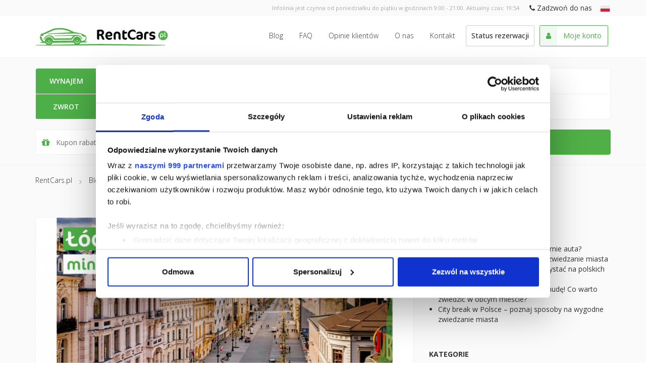

--- FILE ---
content_type: text/html; charset=UTF-8
request_url: https://rentcars.pl/blog/lodz-bez-tajemnic-mini-przewodnik-po-lodzi-83
body_size: 12539
content:
<!DOCTYPE html>
<html lang="pl">
    <head>
        <meta http-equiv="Content-Type" content="text/html; charset=utf-8" />
        <meta name="viewport" content="width=device-width, initial-scale=1.0, maximum-scale=1.0, user-scalable=no" />

        <title>Łódź bez tajemnic - mini przewodnik po Łodzi - RentCars.pl</title>
        <meta name="keywords" content="wypożyczalnia, samochodów, wynajem, aut" />
<meta name="description" content="Planujesz zwiedzić Łódź? Przeczytaj nasz mini przewodnik po Łodzi i zainspiruj się do podróży!" />

        <meta property="og:title" content="RentCars.pl - Wypożyczalnia samochodów" />
        <meta property="og:type" content="website" />
        <meta property="og:image" content="https://rentcars.pl/img/logo-fb.png" />
        <meta property="og:url" content="https://rentcars.pl/" />
        <meta property="og:description" content="Serwis RentCars.pl to agregator wypożyczalni samochodów z całej Polski. Szukaj najtańszej oferty wynajmu samochodów z nami!" />
        <meta property="og:site_name" content="RentCars.pl" />
                
        <!-- Favicon for normal and Apple screen -->
        <link rel="apple-touch-icon" sizes="57x57" href="https://static.rentcars.pl/img/favicon/apple-icon-57x57.png">
        <link rel="apple-touch-icon" sizes="60x60" href="https://static.rentcars.pl/img/favicon/apple-icon-60x60.png">
        <link rel="apple-touch-icon" sizes="72x72" href="https://static.rentcars.pl/img/favicon/apple-icon-72x72.png">
        <link rel="apple-touch-icon" sizes="76x76" href="https://static.rentcars.pl/img/favicon/apple-icon-76x76.png">
        <link rel="apple-touch-icon" sizes="114x114" href="https://static.rentcars.pl/img/favicon/apple-icon-114x114.png">
        <link rel="apple-touch-icon" sizes="120x120" href="https://static.rentcars.pl/img/favicon/apple-icon-120x120.png">
        <link rel="apple-touch-icon" sizes="144x144" href="https://static.rentcars.pl/img/favicon/apple-icon-144x144.png">
        <link rel="apple-touch-icon" sizes="152x152" href="https://static.rentcars.pl/img/favicon/apple-icon-152x152.png">
        <link rel="apple-touch-icon" sizes="180x180" href="https://static.rentcars.pl/img/favicon/apple-icon-180x180.png">
        <link rel="icon" type="image/png" sizes="192x192"  href="https://static.rentcars.pl/img/favicon/android-icon-192x192.png">
        <link rel="icon" type="image/png" sizes="32x32" href="https://static.rentcars.pl/img/favicon/favicon-32x32.png">
        <link rel="icon" type="image/png" sizes="96x96" href="https://static.rentcars.pl/img/favicon/favicon-96x96.png">
        <link rel="icon" type="image/png" sizes="16x16" href="https://static.rentcars.pl/img/favicon/favicon-16x16.png">
        <link rel="manifest" href="https://static.rentcars.pl/img/favicon/manifest.json">
        <meta name="msapplication-TileColor" content="#ffffff">
        <meta name="msapplication-TileImage" content="https://static.rentcars.pl/img/favicon/ms-icon-144x144.png">
        <meta name="theme-color" content="#ffffff">

        <!--[if lte IE 8.0]>
        <script src="https://static.rentcars.pl/js/html5shiv.js"></script>
        <![endif]-->

                <script id='async-css-loader'>/*! loadCSS. [c]2017 Filament Group, Inc. MIT License */
!function(a){"use strict";var b=function(b,c,d){function e(a){return h.body?a():void setTimeout(function(){e(a)})}function f(){i.addEventListener&&i.removeEventListener("load",f),i.media=d||"all"}var g,h=a.document,i=h.createElement("link");if(c)g=c;else{var j=(h.body||h.getElementsByTagName("head")[0]).childNodes;g=j[j.length-1]}var k=h.styleSheets;i.rel="stylesheet",i.href=b,i.media="only x",e(function(){g.parentNode.insertBefore(i,c?g:g.nextSibling)});var l=function(a){for(var b=i.href,c=k.length;c--;)if(k[c].href===b)return a();setTimeout(function(){l(a)})};return i.addEventListener&&i.addEventListener("load",f),i.onloadcssdefined=l,l(f),i};"undefined"!=typeof exports?exports.loadCSS=b:a.loadCSS=b}("undefined"!=typeof global?global:this);/*! loadCSS rel=preload polyfill. [c]2017 Filament Group, Inc. MIT License */
!function(a){if(a.loadCSS){var b=loadCSS.relpreload={};if(b.support=function(){try{return a.document.createElement("link").relList.supports("preload")}catch(b){return!1}},b.poly=function(){for(var b=a.document.getElementsByTagName("link"),c=0;c<b.length;c++){var d=b[c];"preload"===d.rel&&"style"===d.getAttribute("as")&&(a.loadCSS(d.href,d,d.getAttribute("media")),d.rel=null)}},!b.support()){b.poly();var c=a.setInterval(b.poly,300);a.addEventListener&&a.addEventListener("load",function(){b.poly(),a.clearInterval(c)}),a.attachEvent&&a.attachEvent("onload",function(){a.clearInterval(c)})}}}(this);</script>

        

        <!-- Rentcars Fonts -->
        <link rel="preload" href="https://static.rentcars.pl/build/vendor/rc-icons-1.14/style.css" as="style" onload="this.rel='stylesheet'">

        <!-- Fontawsome -->
        <link rel="preload"  href="https://static.rentcars.pl/build/vendor/font-awesome-4.7.0/css/font-awesome.min.css" as="style" onload="this.rel='stylesheet'">

        <!-- Google Fonts -->
        <link rel="preconnect" href="//fonts.googleapis.com/" crossorigin>
        <link rel="preload" href='//fonts.googleapis.com/css?family=Open+Sans:400,300,500,600,700&subset=latin,latin-ext&display=swap' as="style" onload="this.rel='stylesheet'" crossorigin>
        <link rel="preload" href='//fonts.googleapis.com/css?family=Roboto:300&display=swap' as="style" onload="this.rel='stylesheet'" crossorigin>

        <link rel="preload" href="/build/css/index-7035ae44359980587f4aaea4d375be3c.css" as="style" onload="this.rel='stylesheet'">
        <noscript><link rel="stylesheet" href="/build/css/index-7035ae44359980587f4aaea4d375be3c.css"></noscript>


        <!-- Preload images -->
        <link rel="preload" as="image" href="https://static.rentcars.pl/img/logo-header-no-text@2x.png" />
        

        
        

                <!-- Google Tag Manager helpers -->
        <script>
            var gtag = function(object){ 
                (window['dataLayer'] = window['dataLayer'] || []).push(object); 
            };
            gtag.virtualPageView = function(url, callback) { 
                gtag({ 'event': 'virtualPageView', 'virtualPageUrl': url, 'eventCallback': callback }); 
            }
        </script>
        <!-- Google Tag Manager helpers -->
        <!-- Google Tag Manager -->
        <script>(function(w,d,s,l,i){w[l]=w[l]||[];w[l].push({'gtm.start':
                    new Date().getTime(),event:'gtm.js'});var f=d.getElementsByTagName(s)[0],
                j=d.createElement(s),dl=l!='dataLayer'?'&l='+l:'';j.async=true;j.src=
            '/gtm-fpc-dhj819dh/gtm.js?id='+i+dl;f.parentNode.insertBefore(j,f);
            })(window,document,'script','dataLayer','GTM-WJ98X5K');
        </script>
        <!-- End Google Tag Manager -->

        
        <link rel="alternate" hreflang="pl" href="https://rentcars.pl/blog/lodz-bez-tajemnic-mini-przewodnik-po-lodzi-83" />
<link rel="alternate" hreflang="en" href="https://rentcars.pl/blog/lodz-bez-tajemnic-mini-przewodnik-po-lodzi-83" />
<link rel="alternate" hreflang="de" href="https://rentcars.pl/blog/lodz-bez-tajemnic-mini-przewodnik-po-lodzi-83" />
<link rel="alternate" hreflang="es" href="https://rentcars.pl/blog/lodz-bez-tajemnic-mini-przewodnik-po-lodzi-83" />
<link rel="alternate" hreflang="it" href="https://rentcars.pl/blog/lodz-bez-tajemnic-mini-przewodnik-po-lodzi-83" />
<link rel="alternate" hreflang="fr" href="https://rentcars.pl/blog/lodz-bez-tajemnic-mini-przewodnik-po-lodzi-83" />
<link rel="alternate" hreflang="uk" href="https://rentcars.pl/blog/lodz-bez-tajemnic-mini-przewodnik-po-lodzi-83" />


        <script type="application/ld+json">
        {
            "name": "RentCars.pl",
            "@context": "https://schema.org",
            "@type": "WebSite",
            "url": "https://rentcars.pl/",
            "potentialAction": {
                "@type": "SearchAction",
                "target": "https://rentcars.pl/pl/szukaj.html?q={search_term_string}",
                "query-input": "required name=search_term_string"
            }
        }
        </script>

        <style>
            body {
                display: none;             }
        </style>
    </head>

    <body class="preload layout-gray">
        <noscript>
    <iframe src="/gtm-fpc-dhj819dh/ns.html?id='GTM-WJ98X5K'" height="0" width="0" style="display:none;visibility:hidden"></iframe>
</noscript>

		        <script id='async-require-loader'>new ((function(){"use strict";window.require=window.require||null;var e=function(e){var n=this,r=[],t=[],i=function(){"function"!=typeof window.require&&(window.require=a(),o())},a=function(){var e=function(){r.push(arguments)};return e.config=function(e){t.push(e)},e},o=function(){c(e.requireUrl,function(){c(e.requireConfigUrl,u)})},u=function(){window.require=requirejs,window.require.config({baseUrl:e.baseUrl,baseUrlCss:e.baseUrlCss,paths:{local:e.localBaseUrl}});for(var n=0;n<t.length;n++)window.require.config(t[n]);for(var n=0;n<r.length;n++)window.require.apply(null,r[n])},c=function(e,r){var t=document.createElement("script");t.type="text/javascript","async"in t&&(t.async=!0),t.readyState?t.onreadystatechange=function(){("loaded"===t.readyState||"complete"===t.readyState)&&(t.onreadystatechange=null,r.apply(n))}:t.onload=function(){r.apply(n)},t.src=e,document.getElementsByTagName("head")[0].appendChild(t)};i()};return e}()))({
            baseUrl : 'https://static.rentcars.pl/build/js',
            baseUrlCss : 'https://static.rentcars.pl/build/css',
            localBaseUrl : '/build/js',
            requireUrl: 'https://static.rentcars.pl/build/vendor/require-2.2.0/require.js',
            requireConfigUrl: 'https://static.rentcars.pl/build/js/require.config-bd7bd70bb0d7155c64263f1547482419.js'
        });</script>

        <div class="body-container">
            
    <div class="sticky-footer-wrapper-content">

        
            <div id="custom-menu" class="visible-xs visible-sm navigation-mobile-menu" role="navigation">
    <div class="container-fluid">
        <div class="visible-xs-block visible-sm-block">
            <a href="/" class="navbar-brand">
                <img src="https://static.rentcars.pl/img/logo-header-no-text@2x.png" width="144" height="45" alt="Wypożyczalnia RentCars.pl" title="Wypożyczalnia RentCars.pl" />
            </a>
            <div class="navigation-container">
                <button type="button" id="menu-mobile" class="navigation-modal-fullscreen-open mf-opener">
                    <i class="fa fa-bars"></i>
                </button>

                <div class="navigation-modal-content hide">
                    <ul class="nav">
    <li class="rc-menu-highlight my-account">
        <a href="https://rentcars.pl/pl/panel,klienta/dashboard.html">Moje konto</a>
    </li>
    <li class="rc-menu-highlight preview-booking">
        <a href="https://rentcars.pl/pl/podglad-rezerwacji/szczegoly-rezerwacji.html">Szczegóły rezerwacji</a>
    </li>
    <li class="rc-menu-highlight list-cars">
        <a href="https://rentcars.pl/pl/lista-samochodow.html">Lista pojazdów</a>
    </li>
    <li class="rc-menu-highlight companies">
        <a href="https://rentcars.pl/pl/lista-wypozyczalni.html">Wypożyczalnie samochodów</a>
    </li>
    <li class="rc-menu-highlight last pickup-place">
        <a href="https://rentcars.pl/pl/punkty-odbioru.html">Punkty odbioru</a>
    </li>
    <li>
        <a href="https://rentcars.pl/pl/wypozyczalnia-samochodow/opinie">Opinie klientów</a>
    </li>
    <li>
        <a href="https://rentcars.pl/pl/o-nas">O nas</a>
    </li>
    <li>
        <a href="https://rentcars.pl/pl/faq">FAQ</a>
    </li>
    <li>
        <a href="https://rentcars.pl/pl/kontakt">Kontakt</a>
    </li>
    <li>
        <a href="https://rentcars.pl/pl/regulamin-serwisu">Regulamin serwisu</a>
    </li>
    <li>
        <a href="https://rentcars.pl/pl/polityka-prywatnosci">Polityka Prywatności</a>
    </li>
</ul>
                </div>
            </div>
            <div class="reveal-phone-mobile visible-xs">
    <button class="btn btn-link phone-icon" data-action="call-center-modal-fullscreen"><i class="fa fa-phone"></i></button>
</div>
                <div class="mobile-modal-call-center hide" data-component="call-center-modal-content">
        <div class="work-time">
            Infolinia jest czynna od poniedziałku do piątku w godzinach 9:00 - 21:00. Aktualny czas: <span class="rc-current-time" data-timezone="Europe/Warsaw">- - : - -</span>
        </div>
        <div class="phone">
            <a href="tel:+48-22-211-18-85" class="btn btn-rc-default"><i class="fa fa-phone"></i> +48 222 111 885</a>
        </div>
    </div>

            <div class="language-container">
                <div class="btn-group language">
    <a class="btn btn-link btn-mini dropdown-toggle language-modal-fullscreen-open mf-opener" data-toggle="dropdown" href="#" title="Polski">
        <img src="https://static.rentcars.pl/img/flags/pl.png" alt="Polski" title="Polski" width="20" height="20"/>
    </a>

    <ul class="dropdown-menu">
                    <li>
                <a href="/blog/lodz-bez-tajemnic-mini-przewodnik-po-lodzi-83">
                    Polski
                </a>
            </li>
                    <li>
                <a href="/blog/lodz-bez-tajemnic-mini-przewodnik-po-lodzi-83">
                    English
                </a>
            </li>
                    <li>
                <a href="/blog/lodz-bez-tajemnic-mini-przewodnik-po-lodzi-83">
                    Deutsch
                </a>
            </li>
                    <li>
                <a href="/blog/lodz-bez-tajemnic-mini-przewodnik-po-lodzi-83">
                    Español
                </a>
            </li>
                    <li>
                <a href="/blog/lodz-bez-tajemnic-mini-przewodnik-po-lodzi-83">
                    Italiano
                </a>
            </li>
                    <li>
                <a href="/blog/lodz-bez-tajemnic-mini-przewodnik-po-lodzi-83">
                    Français
                </a>
            </li>
                    <li>
                <a href="/blog/lodz-bez-tajemnic-mini-przewodnik-po-lodzi-83">
                    Українська
                </a>
            </li>
            </ul>
</div>
            </div>
        </div>
    </div>
</div>

<script>
    require([
        'local/components/responsive-checker',
        'local/components/modal-fullscreen'
    ], function(ResponsiveChecker, ModalFullscreen) {
        var responsiveChecker = new ResponsiveChecker();

        $('.language-modal-fullscreen-open').click(function(e) {
            if(!responsiveChecker.isWindowMobile()) {
                return;
            }

            e.preventDefault();
            e.stopPropagation();

            var modalFullscreen = new ModalFullscreen({
                title: '<img src="https://static.rentcars.pl/img/logo-header-no-text@2x.png" class="mf-logo" alt="Wypożyczalnia RentCars.pl" title="Wypożyczalnia RentCars.pl" />',
                content: '.language-container .dropdown-menu',
                contentClass: 'language-list'
            });

            modalFullscreen.open();
        });

        $('.navigation-modal-fullscreen-open').click(function(e) {
            e.preventDefault();

            var modalFullscreen = new ModalFullscreen({
                title: '<img src="https://static.rentcars.pl/img/logo-header-no-text@2x.png" class="mf-logo" alt="Wypożyczalnia RentCars.pl" title="Wypożyczalnia RentCars.pl" />',
                content: '.navigation-modal-content'
            });

            modalFullscreen.open();
        });

        $('[data-action="call-center-modal-fullscreen"]').click(function(e) {
            e.preventDefault();

            var modalFullscreen = new ModalFullscreen({
                title: '<img src="https://static.rentcars.pl/img/logo-header-no-text@2x.png" class="mf-logo" alt="Wypożyczalnia RentCars.pl" title="Wypożyczalnia RentCars.pl" />',
                content: '[data-component="call-center-modal-content"]'
            });

            modalFullscreen.open();
        });
    });
</script>            <div class="top-header">
                <div class="top">
    <div class="container">
        <div class="row">
            <div class="col-sm-12">
                <span class="work-time">
                    Infolinia jest czynna od poniedziałku do piątku w godzinach 9:00 - 21:00. Aktualny czas: <span class="rc-current-time" data-timezone="Europe/Warsaw">- - : - -</span>
                </span>

                    <span class="reveal-phone no-style" data-component="reveal-phone">
        <button class="btn btn-link placeholder-text">
            <i class="fa fa-phone"></i> Zadzwoń do nas
        </button>
        <a href="tel:+48-22-211-18-85" class="btn btn-link phone hide" data-element="phone">
            <i class="fa fa-phone"></i> +48 222 111 885
        </a>
    </span>

                <div class="btn-group language">
    <a class="btn btn-link btn-mini dropdown-toggle language-modal-fullscreen-open mf-opener" data-toggle="dropdown" href="#" title="Polski">
        <img src="https://static.rentcars.pl/img/flags/pl.png" alt="Polski" title="Polski" width="20" height="20"/>
    </a>

    <ul class="dropdown-menu">
                    <li>
                <a href="/blog/lodz-bez-tajemnic-mini-przewodnik-po-lodzi-83">
                    Polski
                </a>
            </li>
                    <li>
                <a href="/blog/lodz-bez-tajemnic-mini-przewodnik-po-lodzi-83">
                    English
                </a>
            </li>
                    <li>
                <a href="/blog/lodz-bez-tajemnic-mini-przewodnik-po-lodzi-83">
                    Deutsch
                </a>
            </li>
                    <li>
                <a href="/blog/lodz-bez-tajemnic-mini-przewodnik-po-lodzi-83">
                    Español
                </a>
            </li>
                    <li>
                <a href="/blog/lodz-bez-tajemnic-mini-przewodnik-po-lodzi-83">
                    Italiano
                </a>
            </li>
                    <li>
                <a href="/blog/lodz-bez-tajemnic-mini-przewodnik-po-lodzi-83">
                    Français
                </a>
            </li>
                    <li>
                <a href="/blog/lodz-bez-tajemnic-mini-przewodnik-po-lodzi-83">
                    Українська
                </a>
            </li>
            </ul>
</div>
            </div>
        </div>
    </div>
</div>
<div class="bottom">
    <div class="container">
        <div class="row">
            <div class="hidden-xs hidden-sm col-md-3">
                <a href="/" class="logo">
                                            <img src="https://static.rentcars.pl/img/logo-header-no-text@2x.png" width="144" height="45" alt="Wypożyczalnia RentCars.pl" title="Wypożyczalnia RentCars.pl" />
                                    </a>
            </div>
            <div class="col-xs-12 col-sm-12 col-md-9">
                <!-- Collect the nav links, forms, and other content for toggling -->
                <div class="menu hidden-xs">
                    <ul class="nav navbar-nav">
                                                    <li>
                                <a href="/blog/" class="btn btn-link">Blog</a>
                            </li>
                                                <li>
                            <a href="/pl/faq" class="btn btn-link">FAQ</a>
                        </li>
                        <li>
                            <a href="/pl/wypozyczalnia-samochodow/opinie" class="btn btn-link">Opinie klientów</a>
                        </li>
                        <li>
                            <a href="/pl/o-nas" class="btn btn-link">O nas</a>
                        </li>
                        <li>
                            <a href="/pl/kontakt" class="btn btn-link">Kontakt</a>
                        </li>
                        <li>
                            <a href="/pl/podglad-rezerwacji.html" class="btn-reservation-status-skin">
                                Status rezerwacji
                            </a>
                        </li>
                        <li>
                            <a href="/pl/panel,klienta/dashboard.html" class="btn-panel-customer-skin">
                                <span class="btn-with-addon">
                                    <span class="btn-addon">
                                        <i class="fa fa-user"></i>
                                    </span>
                                    <button class="btn btn-link">Moje konto</button>
                                </span>
                            </a>
                        </li>
                    </ul>
                </div><!-- /.navbar-collapse -->
            </div>
        </div>
    </div>
</div>

<script>
    require(['local/common/current-time']);
</script>            </div>
        

        
    <div class="row-fluid">
        <main class="content">
                                                            
                        <div class="container-fluid default-header">
                <div class="bottom row">
                    <div class="container">
                        <div class="row">
                            <div class="col-sm-12 p-t-20">
                                                                <div class="form-car-search-location switcher-form-close">
            <div class="btn btn-rc-default switcher-form visible-xs"><i class="fa fa-search"></i> Szukaj samochodu</div>
        <div class="alert alert-info hide" role="alert">
        Proszę wypełnić formularz, aby poznać dokładną cenę
    </div>
    <form id="form-cars-search" enctype="application/x-www-form-urlencoded" class="clearfix" action="/cars/search.results/form.save/lang/pl" method="post">

<input type="hidden" name="hash" value="" id="hash" />

<input type="hidden" name="cmd_id" value="" id="cmd_id" />

<input type="hidden" name="referral_code" value="" id="referral_code" />

<input type="hidden" name="marketing_source" value="" id="marketing_source" />

<input type="hidden" name="marketing_campaign" value="" id="marketing_campaign" />

<input type="hidden" name="discount_only" value="" id="discount_only" />

<input type="hidden" name="c_id" value="" id="c_id" />

<input type="hidden" name="user_uuid" value="" id="user_uuid" />

<input type="hidden" name="referrer_page" value="" id="referrer_page" />

<input type="hidden" name="results_order" value="suggested" id="results_order" />
<div class="form-display-group pickup"><fieldset id="fieldset-pickup"><legend>Wynajem</legend>


<input type="hidden" name="pickup[location]" value="" id="pickup-location" />

<input type="hidden" name="pickup[location_place_preselection]" value="" id="pickup-location_place_preselection" />
<div class="form-group location"><label for="pickup-location_place" class="hidden-xs optional">Wynajem</label>
<div class="element-container"><div class=" input-group input-group"><span class="input-group-addon "><i class="rc-map-marker-pickup rc"></i></span>

<select name="pickup[location_place]" id="pickup-location_place" class="required hide" tabindex="1" data-search-input-placeholder="Wpisz nazwę miasta">
    <option value="">Punkt odbioru</option>
</select>
<span class="location-place-placeholder mf-opener" data-placeholder-value="Punkt odbioru">Punkt odbioru</span>

</div></div></div>
<div class="form-group datetime clearfix">
<div class="mf-daterangepicker-opener" data-action="mf-daterangepicker-opener"></div><div class="element-container date"><div class=" input-group input-group"><span class="input-group-addon "><i class="rc-date-pickup rc"></i></span>

<input type="text" name="pickup[date]" id="pickup-date" value="" data-min-date="2026-01-23" class="required dateISO" maxlength="10" readonly="readonly" />
<span class="date-placeholder mf-opener" data-placeholder-value="Data odbioru">Data odbioru</span>

</div></div></div></fieldset></div>
<div class="form-display-group return"><fieldset id="fieldset-return"><legend>Zwrot</legend>


<input type="hidden" name="return[location]" value="" id="return-location" />

<input type="hidden" name="return[location_place_preselection]" value="" id="return-location_place_preselection" />
<div class="form-group location"><label for="return-location_place" class="hidden-xs optional">Zwrot</label>
<div class="element-container"><div class=" input-group input-group"><span class="input-group-addon "><i class="rc-map-marker-return rc"></i></span>

<select name="return[location_place]" id="return-location_place" class="required hide" tabindex="1" data-search-input-placeholder="Wpisz nazwę miasta">
    <option value="">Punkt zwrotu</option>
</select>
<span class="location-place-placeholder mf-opener" data-placeholder-value="Punkt zwrotu">Punkt zwrotu</span>

</div></div></div>
<div class="form-group datetime clearfix">
<div class="mf-daterangepicker-opener" data-action="mf-daterangepicker-opener"></div><div class="element-container date"><div class=" input-group input-group"><span class="input-group-addon "><i class="rc-date-return rc"></i></span>

<input type="text" name="return[date]" id="return-date" value="" data-min-date="2026-01-23" class="required dateISO" maxlength="10" readonly="readonly" placeholder="Data zwrotu" />
<span class="date-placeholder mf-opener" data-placeholder-value="Data zwrotu">Data zwrotu</span>

</div></div></div></fieldset></div>
<div class="overlay-group hide" data-action="calendar-popover"><div class="daterangepicker-container" data-component="daterangepicker"></div><div class="time-range-group"><fieldset id="fieldset-time_range"><div class="fieldset-elements">
<div class="time-component time"><label for="time_range-time_start" class="optional">Godzina odbioru</label>

<select name="time_range[time_start]" id="time_range-time_start">
    <option value="00:00">00:00</option>
    <option value="00:30">00:30</option>
    <option value="01:00">01:00</option>
    <option value="01:30">01:30</option>
    <option value="02:00">02:00</option>
    <option value="02:30">02:30</option>
    <option value="03:00">03:00</option>
    <option value="03:30">03:30</option>
    <option value="04:00">04:00</option>
    <option value="04:30">04:30</option>
    <option value="05:00">05:00</option>
    <option value="05:30">05:30</option>
    <option value="06:00">06:00</option>
    <option value="06:30">06:30</option>
    <option value="07:00">07:00</option>
    <option value="07:30">07:30</option>
    <option value="08:00">08:00</option>
    <option value="08:30">08:30</option>
    <option value="09:00" selected="selected">09:00</option>
    <option value="09:30">09:30</option>
    <option value="10:00">10:00</option>
    <option value="10:30">10:30</option>
    <option value="11:00">11:00</option>
    <option value="11:30">11:30</option>
    <option value="12:00">12:00</option>
    <option value="12:30">12:30</option>
    <option value="13:00">13:00</option>
    <option value="13:30">13:30</option>
    <option value="14:00">14:00</option>
    <option value="14:30">14:30</option>
    <option value="15:00">15:00</option>
    <option value="15:30">15:30</option>
    <option value="16:00">16:00</option>
    <option value="16:30">16:30</option>
    <option value="17:00">17:00</option>
    <option value="17:30">17:30</option>
    <option value="18:00">18:00</option>
    <option value="18:30">18:30</option>
    <option value="19:00">19:00</option>
    <option value="19:30">19:30</option>
    <option value="20:00">20:00</option>
    <option value="20:30">20:30</option>
    <option value="21:00">21:00</option>
    <option value="21:30">21:30</option>
    <option value="22:00">22:00</option>
    <option value="22:30">22:30</option>
    <option value="23:00">23:00</option>
    <option value="23:30">23:30</option>
</select></div>
<div class="time-component time"><label for="time_range-time_end" class="optional">Godzina zwrotu</label>

<select name="time_range[time_end]" id="time_range-time_end">
    <option value="00:00">00:00</option>
    <option value="00:30">00:30</option>
    <option value="01:00">01:00</option>
    <option value="01:30">01:30</option>
    <option value="02:00">02:00</option>
    <option value="02:30">02:30</option>
    <option value="03:00">03:00</option>
    <option value="03:30">03:30</option>
    <option value="04:00">04:00</option>
    <option value="04:30">04:30</option>
    <option value="05:00">05:00</option>
    <option value="05:30">05:30</option>
    <option value="06:00">06:00</option>
    <option value="06:30">06:30</option>
    <option value="07:00">07:00</option>
    <option value="07:30">07:30</option>
    <option value="08:00">08:00</option>
    <option value="08:30">08:30</option>
    <option value="09:00" selected="selected">09:00</option>
    <option value="09:30">09:30</option>
    <option value="10:00">10:00</option>
    <option value="10:30">10:30</option>
    <option value="11:00">11:00</option>
    <option value="11:30">11:30</option>
    <option value="12:00">12:00</option>
    <option value="12:30">12:30</option>
    <option value="13:00">13:00</option>
    <option value="13:30">13:30</option>
    <option value="14:00">14:00</option>
    <option value="14:30">14:30</option>
    <option value="15:00">15:00</option>
    <option value="15:30">15:30</option>
    <option value="16:00">16:00</option>
    <option value="16:30">16:30</option>
    <option value="17:00">17:00</option>
    <option value="17:30">17:30</option>
    <option value="18:00">18:00</option>
    <option value="18:30">18:30</option>
    <option value="19:00">19:00</option>
    <option value="19:30">19:30</option>
    <option value="20:00">20:00</option>
    <option value="20:30">20:30</option>
    <option value="21:00">21:00</option>
    <option value="21:30">21:30</option>
    <option value="22:00">22:00</option>
    <option value="22:30">22:30</option>
    <option value="23:00">23:00</option>
    <option value="23:30">23:30</option>
</select></div></div></fieldset></div></div>
<div class="form-display-group filter">
<div class="form-group"><span class=" input-group input-group"><span class="input-group-addon "><i class="fa fa-gift"></i></span>

<input type="text" name="coupon[cp_code]" id="coupon-cp_code" value="" placeholder="Kupon rabatowy lub karta stałego klienta" maxlength="25" />

</span></div>

<input type="hidden" name="coupon[fb_like]" value="" id="coupon-fb_like" /></div>
<div class="footer">
<div class="form-group">
<button name="elementsubmit" id="elementsubmit" type="button" class="btn btn-rc-default"><i class="fa fa-search"></i> Szukaj</button></div>
<div class="form-group cancel visible-xs">
<button name="elementcancel" id="elementcancel" type="button" class="btn btn-rc-simple hide">Anuluj</button></div></div></form>
</div>

<script type="text/javascript">
    require([
        'jquery',
        'local/form-car-search-prepare',
        'local/common/populate-form-from-cookie'
    ], function(
        $,
        FormCarSearchPrepare,
        PopulateFormFromCookie
    ) {
        var formCarSearchPrepare = new FormCarSearchPrepare('#form-cars-search');
        formCarSearchPrepare.prepare();

        var populateFormFromCookie = new PopulateFormFromCookie('#form-cars-search', function() {
            require([
                'local/form-car-search-script'
            ]);
        });

        $('.switcher-form').click(function(e) {
            var $parent = $(this).parent();

            if($parent.hasClass('switcher-form-close')) {
                $parent.removeClass('switcher-form-close');
                $parent.addClass('switcher-form-open');
            } else {
                $parent.removeClass('switcher-form-open');
                $parent.addClass('switcher-form-close');
            }
        });
    });
</script>

                            </div>
                        </div>
                    </div>
                </div>
            </div>
            
            
                <div class="container">
                    <ul class="breadcrumbs">
            <li>
            <a href="https://rentcars.pl/"
               >
                <span>RentCars.pl</span>
            </a>
                            <i class="breadcrumbs-separator"></i>
                    </li>
            <li>
            <a href="https://rentcars.pl/blog"
               >
                <span>Blog</span>
            </a>
                            <i class="breadcrumbs-separator"></i>
                    </li>
            <li>
            <a href="https://rentcars.pl/blog/kategoria/wynajem-samochodow"
               >
                <span>wynajem samochodów</span>
            </a>
                            <i class="breadcrumbs-separator"></i>
                    </li>
            <li>
            <a href="https://rentcars.pl/blog/lodz-bez-tajemnic-mini-przewodnik-po-lodzi-83"
               >
                <span>Łódź bez tajemnic - mini przewodnik po Łodzi</span>
            </a>
                    </li>
    </ul>
                    <script type="application/ld+json">{"@context":"https:\/\/schema.org","@type":"BreadcrumbList","itemListElement":[{"@type":"ListItem","item":{"@type":"WebSite","name":"✅ RentCars.pl","id":"https:\/\/rentcars.pl\/"},"position":1},{"@type":"ListItem","item":{"@type":"WebPage","name":"Blog","id":"https:\/\/rentcars.pl\/blog"},"position":2},{"@type":"ListItem","item":{"@type":"WebPage","name":"wynajem samochodów","id":"https:\/\/rentcars.pl\/blog\/kategoria\/wynajem-samochodow"},"position":3},{"@type":"ListItem","item":{"@type":"WebPage","name":"Łódź bez tajemnic - mini przewodnik po Łodzi","id":"https:\/\/rentcars.pl\/blog\/lodz-bez-tajemnic-mini-przewodnik-po-lodzi-83"},"position":4}]}</script>
                </div>
            

            <div class="blog-container">
    <div class="container">
        <div class="row">
            <div class="col-sm-8">
                <div class="blog-post">
            <div class="main-picture">
                            <img class="lazyload" data-error-src="https://att.rentcars.pl/no-photo/375x250.png" data-sizes="auto" data-src="https://att.rentcars.pl/00/00/00/42/38/17,12a,4238,375x250.jpg" data-srcset="https://att.rentcars.pl/00/00/00/42/38/17,12a,4238,225x150.jpg 225w, https://att.rentcars.pl/00/00/00/42/38/17,12a,4238,375x250.jpg 375w, https://att.rentcars.pl/00/00/00/42/38/17,12a,4238,750x500.jpg 750w, https://att.rentcars.pl/00/00/00/42/38/17,12a,4238,1125x750.jpg 1125w" height="250" onerror="p=this.getAttribute('data-error-src');if(p!=this.src){ this.src=p;this.srcset=p }" src="[data-uri]" width="375" />
                    </div>
        <h2 class="title">
        <a href="/blog/lodz-bez-tajemnic-mini-przewodnik-po-lodzi-83">Łódź bez tajemnic - mini przewodnik po Łodzi</a>
    </h2>
    <div class="subtitle">
        <a href="/blog/lodz-bez-tajemnic-mini-przewodnik-po-lodzi-83">17-12-2021</a>
        <span class="separator">/</span>
        <a href="/blog/kategoria/wynajem-samochodow">wynajem samochodów</a>
    </div>
    <div class="content">
                    <h1><strong>Łódź bez tajemnic</strong></h1>
<p style="text-align:justify;"><span style="font-weight:400;">Chodzi Ci po głowie myśl, żeby wynająć samochód i udać się nim w ciekawe miejsce na mapie Polski? A gdyby tak odwiedzić Łódź? Miasto pełne atrakcji dla dorosłych, jak i dla dzieci. Gwarantujemy, że będzie to doskonale spędzony czas, a wysokiej klasy auto zadba o komfort podróży i maksymalną wygodę. Wypożyczając auto z pełnym ubezpieczeniem nie musisz się o nic martwić, a jedynie pamiętać o jego tankowaniu. <a href="https://rentcars.pl/pl/wypozyczalnia-samochodow/lodz.html">Wypożyczalnia samochodów Łódź</a> zaprasza do skorzystania z usług!</span></p>
<p style="text-align:justify;"><span style="font-weight:400;">Każdy ma takie miejsca, do których mogłyby wielokrotnie wracać. Kto wie, być może dla wielu osób, które wybierają się do Łodzi, to właśnie ona stanie się atrakcją, do której w najbliższym czasie będziemy chcieli powrócić. A z pełną świadomością możemy stwierdzić, że ma ona potencjał i może zauroczyć turystów w każdym wieku. Bo jest w niej zarówno co pozwiedzać, gdzie pospacerować, jak i gdzie udać się z maluchami, aby i im dostarczyć niezapomnianych wrażeń. Zastanawiasz się, czy weekend w tym mieście wystarczy, żeby móc zobaczyć wszystko to, co jest tego warte? Naszym zdaniem dwa dni, to trochę mało, ale dla ułatwienia postanowiliśmy przygotować listę najfajniejszych miejsc, dzięki którym poczujemy klimat Łodzi i skorzystamy z tego, co ma ona najlepszego do zaoferowania pod względem turystycznym. </span></p>
<p style="text-align:center;"><img src="https://att.rentcars.pl/static/Blog/Grudzie%C5%84%202021/17-12b.jpg" alt="łódź bez tajemnic" width="270" height="181" /></p>
<h2><strong>Spacer kultową ulicą Piotrkowską</strong></h2>
<p style="text-align:justify;"><span style="font-weight:400;">Tak jak dla Warszawy wizytówkę stanowi Pałac Kultury i Nauki, tak dla Łodzi jest to ulica Piotrkowska. Już lata temu słynęła ona z ekskluzywnych butików, eleganckich restauracji i wysublimowanych kawiarenek. Ulica ta liczy aż cztery kilometry długości i przemierzając je powinniśmy patrzeć zarówno pod nogi, jak i unosić wzrok ponad głowami przechodniów. Dlaczego? Bowiem patrząc w dół możemy zobaczyć jedyne w swoim rodzaju kostki brukowe będące Pomnikiem Łodzian. Ich oryginalność polega na tym, że wypisane są na nim imiona i nazwiska tych, którzy je zakupili. A może to zrobić każdy, kto wniesie stosowną opłatę. Ponadto na Piotrkowskiej znajduje się Aleja Gwiazd z nazwiskami ponad sześćdziesięciu sław. Nie powinno to dziwić, bo przecież to w Łodzi zlokalizowana jest słynna filmówka, a tuż obok niej Polskie Muzeum Kinematografii. W tym mieście powstały m.in. takie filmy jak nominowany do Oscara film Agnieszki Holland "W ciemności" czy Oscarowa "Ida" Pawła Pawlikowskiego... Wspominając o Szkole Filmowej wyszliśmy z ulicy Piotrkowskiej, ale wracając na nią i spoglądając nieco wyżej, możemy dostrzec interesujące murale. Jeden z nich, rekordowo duży, ujrzymy przy Piotrkowskiej 152. Na jego namalowanie zużyto aż dwa tysiące puszek ze sprayem... A jeśli zgłodniejemy podczas spaceru lub będziemy chcieli kupić sobie pamiątkę, to np. możemy udać się do miejsca, jakim jest Off Piotrkowska. W budynku tym kiedyś znajdowała się tkalnia oraz przędzalnia, a później powierzchnia przekształcona została na sklepy, restauracje i kluby.</span></p>
<p style="text-align:justify;"><span style="font-weight:400;">A jeśli chcemy zobaczyć coś niezwykłego, powinniśmy dotrzeć do Pasażu Róży. Na budynkach utworzona została lustrzana mozaika, która pięknie się mieni i zachwyca każdą porą roku. Ciekawostką jest to, że jej autorka, Joanna Rajkowska tworząc ją chciała nawiązać do choroby swojej córki Róży, która po nowotworze gałki ocznej odzyskała wzrok. Maleńkie kawałki szkła mają odzwierciedlać siatkówkę oka i symbolizować powrót dziewczynki do zdrowia. Pasaż Róży wyróżniony został Złotą Pinezką, jako najlepszą atrakcja Łodzi. </span></p>
<h2><strong>Atrakcje historyczne i... bajkowe</strong></h2>
<p style="text-align:justify;"><span style="font-weight:400;">Chcąc dotrzeć do miejsc, które mają swoją bogatą historię, koniecznie powinniśmy wpisać na naszą listę Księży Młyn. Niegdyś była tu ogromna przędzalnia z budynkami mieszkalnymi dla robotników, magazynami, a nawet szpitalem czy remizą straży ogniowej. Jednym słowem było to przemysłowo–mieszkalne miasto w mieście, którego właścicielem był najbogatszy łódzki przemysłowiec Karol Scheibler. Jednak kiedy przemyśl włókienniczy przestał przynosić zyski i upadł, wtedy Księży Młyn został przekształcony i aktualnie odbywa się w nim wiele wydarzeń kulturalnych, jak również nie zabrakło przestrzeni poświęconej na muzea. Innym ciekawym miejscem pod względem historycznym jest Park Ocalałych, w którym postawiony został Pomnik Polaków Ratujących Żydów... A na deser zostawiliśmy sobie bajkowe smaczki, choć też z historią w tle, bo takie bajki – dobranocki, jak "Zaczarowany ołówek" czy "Miś Uszatek" mają już swoje lata i bardziej niż współczesnym dzieciom, znane są ich rodzicom czy dziadkom. Co mają one ze sobą wspólnego? Otóż to, że obydwie powstały w Łodzi. I w związku z tym powstał tutaj nawet szlak bajkowy, którym możemy dotrzeć do dziesięciu pomników z bohaterami bajek. Wśród nich jest wspomniany już Miś Uszatek oraz koty Filemon oraz Bonifacy... Jeżeli chodzi o podróżowanie samochodem i kwestie związane z parkowaniem, to nie powinniśmy mieć problemu ze znalezieniem wolnego miejsca, ponieważ zarówno w centrum, jak i przy miejscach odwiedzanych chętnie przez turystów znajdują się bezpłatne bądź płatne parkingi... Nie zastanawiaj się, tylko zdecyduj się na podróż do Łodzi i odkrywaj jej piękno. </span></p>

                        </div>
    <div class="tags">
            <a href="/blog/tag/poradnik" class="tag">#poradnik</a>
            <a href="/blog/tag/wynajem" class="tag">#wynajem</a>
            <a href="/blog/tag/lodz" class="tag">#łódź</a>
    </div>

</div>


<link rel="stylesheet" href="/build_v2/frontend:blog-post.0aba1606.css" integrity="sha384-IpTpFiLVj0tJQsZ9mxrHotKNWrXCWvnnrsyOxVrhHbaORiVoq2kwvnvOqjeenp8z">
<script defer src="/build_v2/runtime.9354b78a.js" integrity="sha384-Of9+9mx7mn2/E0LYKUrYxJpFS1JBR5pNVkzS76SS61RNEzXnDlDlMwqy87Fkj7Ej"></script>
<script defer src="/build_v2/683.36f9290b.js" integrity="sha384-83wtWunsUbNYdkEzsDIYSIwaAkgf34HjCZtyRY+VIMF3vI4JysnEw8FWBXZmVgoq"></script>
<script defer src="/build_v2/frontend:blog-post.2fb67c7d.js" integrity="sha384-mqhv4dactZeb2OonQm9rVKFo/eISQqrUNSpZgvHBV3W19QyI8Y09h5EDNewFoX3H"></script>

                <script type="application/ld+json">{"@context":"https:\/\/schema.org","@type":"Article","headline":"Łódź bez tajemnic - mini przewodnik po Łodzi","datePublished":"2021-12-17 12:19:00","dateModified":"2021-12-17 12:19:00","description":"<h1><strong>Łódź bez tajemnic<\/strong><\/h1>\n<p style=\"text-align:justify;\"><span style=\"font-weight:400;\">Chodzi Ci po głowie myśl, żeby wynająć samochód i udać się nim w ciekawe miejsce na mapie Polski? A gdyby tak odwiedzić Łódź? Miasto pełne...","mainEntityOfPage":"https:\/\/rentcars.pl\/blog\/lodz-bez-tajemnic-mini-przewodnik-po-lodzi-83","author":{"@type":"Person","name":"Filip Fikas"},"publisher":{"@type":"Organization","name":"RentCars.pl","url":"https:\/\/rentcars.pl\/","logo":{"@type":"ImageObject","url":"https:\/\/static.rentcars.pl\/img\/logo-header-no-text@2x.png"}},"image":"https:\/\/att.rentcars.pl\/00\/00\/00\/42\/38\/17,12a,4238,375x250.jpg"}</script>
            </div>
            <div class="col-sm-4">
                <div class="blog-recent-posts">
    <h3 class="title">Najnowsze posty</h3>
    <ul>
                    <li><a href="/blog/jak-sie-nie-dac-oszukac-przy-wynajmie-auta-96">Jak się nie dać oszukać przy wynajmie auta?</a></li>
                    <li><a href="/blog/najlepsze-pomysly-na-efektywne-zwiedzanie-miasta-95">Najlepsze pomysły na efektywne zwiedzanie miasta</a></li>
                    <li><a href="/blog/z-jakich-udogodnien-mozna-skorzystac-na-polskich-lotniskach-94">Z jakich udogodnień można skorzystać na polskich lotniskach?</a></li>
                    <li><a href="/blog/jesien-w-miescie-to-nie-czas-na-nude-co-warto-zwiedzic-w-obcym-miescie-93">Jesień w mieście – to nie czas na nudę! Co warto zwiedzić w obcym mieście?</a></li>
                    <li><a href="/blog/city-break-w-polsce-poznaj-sposoby-na-wygodne-zwiedzanie-miasta-92">City break w Polsce – poznaj sposoby na wygodne zwiedzanie miasta</a></li>
            </ul>
</div>

                <div class="blog-categories">
    <h3 class="title">Kategorie</h3>
    <ul>
                    <li><a href="/blog/kategoria/wynajem-samochodow">wynajem samochodów</a></li>
                    <li><a href="/blog/kategoria/koronawirus">koronawirus</a></li>
            </ul>
</div>

                <div class="blog-popular-tags">
    <h3 class="title">Popularne tagi</h3>
    <div class="tags">
            <a href="/blog/tag/poradnik" class="tag">#poradnik</a>
            <a href="/blog/tag/wynajem" class="tag">#wynajem</a>
            <a href="/blog/tag/zwrot" class="tag">#zwrot</a>
            <a href="/blog/tag/porady" class="tag">#porady</a>
            <a href="/blog/tag/rezerwacja" class="tag">#rezerwacja</a>
            <a href="/blog/tag/kaucja" class="tag">#kaucja</a>
            <a href="/blog/tag/fotelik" class="tag">#fotelik</a>
            <a href="/blog/tag/fotelik-dla-dziecka" class="tag">#fotelik dla dziecka</a>
            <a href="/blog/tag/wynajem-fotelika" class="tag">#wynajem fotelika</a>
            <a href="/blog/tag/wypozyczenie-fotelika" class="tag">#wypożyczenie fotelika</a>
            <a href="/blog/tag/katowice" class="tag">#katowice</a>
            <a href="/blog/tag/rentcars" class="tag">#rentcars</a>
            <a href="/blog/tag/koronawirus" class="tag">#koronawirus</a>
            <a href="/blog/tag/krakow" class="tag">#kraków</a>
            <a href="/blog/tag/wroclaw" class="tag">#wrocław</a>
            <a href="/blog/tag/poznan" class="tag">#poznań</a>
            <a href="/blog/tag/wynajem-dlugoterminowy" class="tag">#wynajem długoterminowy</a>
            <a href="/blog/tag/szczecin" class="tag">#szczecin</a>
            <a href="/blog/tag/wynajem-srednioterminowy" class="tag">#wynajem średnioterminowy</a>
            <a href="/blog/tag/gdansk" class="tag">#gdańsk</a>
            <a href="/blog/tag/gdynia" class="tag">#gdynia</a>
            <a href="/blog/tag/sopot" class="tag">#sopot</a>
            <a href="/blog/tag/trojmiasto" class="tag">#trójmiasto</a>
            <a href="/blog/tag/torun" class="tag">#toruń</a>
            <a href="/blog/tag/olsztyn" class="tag">#olsztyn</a>
            <a href="/blog/tag/lotnisko" class="tag">#lotnisko</a>
            <a href="/blog/tag/lodz" class="tag">#łódź</a>
            <a href="/blog/tag/warszawa" class="tag">#warszawa</a>
            <a href="/blog/tag/bialystok" class="tag">#białystok</a>
            <a href="/blog/tag/lublin" class="tag">#lublin</a>
            <a href="/blog/tag/rzeszow" class="tag">#rzeszów</a>
            <a href="/blog/tag/kielce" class="tag">#kielce</a>
            <a href="/blog/tag/roztocze" class="tag">#roztocze</a>
            <a href="/blog/tag/podroze" class="tag">#podróże</a>
    </div>

</div>
            </div>
        </div>
    </div>
</div>

        </main>
    </div>


        <div class="sticky-footer-push"></div>
    </div>
    <div class="sticky-footer-wrapper-footer">
        
            <div class="contact-box ">
    <div class="background-image">
        <img class="lazyload" data-src="https://static.rentcars.pl/img/lifebuoy.svg" src="[data-uri]" />
    </div>
    <div class="container">
        <div class="row">
            <div class="col-xs-12 col-sm-12 header">Biuro Obsługi Klienta</div>

            <div class="phone col-xs-6 col-sm-4">
                <div class="reveal-phone-mobile visible-xs">
    <button class="btn btn-rc-default" data-action="call-center-modal-fullscreen"><i class="fa fa-phone"></i> Zadzwoń do nas</button>
</div>
                    <div class="reveal-phone block hidden-xs" data-component="reveal-phone">
        <button class="btn btn-rc-default placeholder-text">
            <i class="fa fa-phone"></i> Zadzwoń do nas        </button>

        <a href="tel:+48-22-211-18-85" class="btn btn-rc-default phone hide" data-element="phone">
            <i class="fa fa-phone"></i> +48 222 111 885
        </a>
    </div>

                <p class="helpline hidden-xs">Infolinia jest czynna od poniedziałku do piątku w godzinach 9:00 - 21:00. Aktualny czas: <span class="rc-current-time" data-timezone="Europe/Warsaw"></span></p>
            </div>

            <div class="email col-xs-6 col-sm-4 col-sm-offset-4">
                    <div class="reveal-email" data-component="reveal-email">
        <button class="btn btn-rc-default placeholder-text">
            <i class="fa fa-envelope"></i> Napisz do nas        </button>
        <a href="/cdn-cgi/l/email-protection#117a7e7f65707a655163747f65727063623f617d" class="btn btn-rc-default hide" data-element="email">
            <i class="fa fa-envelope"></i> <span class="__cf_email__" data-cfemail="7f1410110b1e140b3f0d1a110b1c1e0d0c510f13">[email&#160;protected]</span>
        </a>
    </div>

            </div>
        </div>
    </div>
</div>

<script data-cfasync="false" src="/cdn-cgi/scripts/5c5dd728/cloudflare-static/email-decode.min.js"></script><script>
    require(['local/common/current-time']);
</script>
<footer class="container-fluid">
    <div class="top row">
        <div class="container">
            <div class="row">
                                    <div class="social-icons col-xs-12 col-sm-4">
                                                    <a href="https://www.facebook.com/rentcarspl" title="Facebook RentCars.pl"><i class="fa fa-facebook-square"></i></a>
                                                                            <a href="https://www.youtube.com/@wypozyczalniasamochodowren4456" title="Youtube RentCars.pl"><i class="fa fa-youtube-square"></i></a>
                                                                            <a href="https://www.instagram.com/rentcars.pl/" title="Instagram RentCars.pl"><i class="fa fa-instagram"></i></a>
                                                                            <a href="https://www.tiktok.com/@rentcars.pl"  title="Tiktok RentCars.pl"><i class="rc rc-tiktok"><span class="path1"></span><span class="path2"></span></i></a>
                                            </div>
                                <div class="col-xs-6 col-sm-2">
                    <div class="strong">Informacje</div>
                    <ul>
                        <li><a href="/pl/lista-samochodow.html">Lista pojazdów</a></li>
                        <li><a href="/pl/lista-wypozyczalni.html">Lista wypożyczalni</a></li>
                        <li><a href="/pl/punkty-odbioru.html">Punkty odbioru</a></li>
                        <li><a href="/pl/wypozyczalnia-samochodow/opinie">Opinie klientów</a></li>
                        <li><a href="/pl/kontakt">Kontakt</a></li>
                        <li><a href="/pl/o-nas">O nas</a></li>
                    </ul>
                </div>

                <div class="col-xs-6 col-sm-2">
                    <div class="strong">Zasady korzystania</div>
                    <ul>
                        <li><a href="/pl/regulamin-serwisu">Regulamin serwisu</a></li>
                        <li><a href="/pl/polityka-prywatnosci">Polityka Prywatności</a></li>
                    </ul>
                                    </div>
                <div class="for-company col-xs-12 col-sm-4">
                    <div class="strong">Dla wypożyczalni</div>
                    <p class="content">Jestes właścicielem wypożyczalni? Zapraszamy do współpracy!</p>
                    <div class="buttons">
                                                    <a href="/pl/rejestracja.html" class="btn btn-rc-simple">Dołącz do nas</a>
                                                                            <a href="/pl/strona-dla-wypozyczalni.html" class="btn btn-rc-simple">Strona www dla wypożyczalni</a>
                                            </div>
                </div>
            </div>
        </div>
    </div>
    <div class="bottom row">
        <div class="container">
            <div class="copyright">
                                    &copy; 0191 <p>RentCars.pl sp. z o.o. | KRS nr 0000447909 | NIP 792-22-88-823 | Kontakt: <a href="/cdn-cgi/l/email-protection#99f2f6f7edf8f2edd9ebfcf7edfaf8ebeab7e9f5"><span class="__cf_email__" data-cfemail="9bf0f4f5effaf0efdbe9fef5eff8fae9e8b5ebf7">[email&#160;protected]</span></a> | Telefon: +48 222 111 885</p>
                            </div>
        </div>
    </div>
</footer>        
    </div>

        </div>

        <script data-cfasync="false" src="/cdn-cgi/scripts/5c5dd728/cloudflare-static/email-decode.min.js"></script><script type="application/javascript">
            require(['local/_common']);
        </script>

        

        
    </body>
</html>





--- FILE ---
content_type: text/css
request_url: https://rentcars.pl/build/css/index-7035ae44359980587f4aaea4d375be3c.css
body_size: 60914
content:
body{font-family:Open Sans,sans-serif!important}body.preload{display:block!important}body b{font-family:Open Sans,sans-serif}body a,body a.btn.btn-link{color:#333;text-decoration:none}body a.btn.btn-link:hover,body a:hover{color:#4daf47;text-decoration:none}body .btn.btn-default{background:transparent;border-color:#f0f0f0}body .btn.btn-custom{text-transform:uppercase}body h1{padding-bottom:20px;font-size:24px;font-weight:400;font-family:Open Sans,sans-serif;color:#333}body h1.green{border:none;color:#4daf47}body h2{font-size:18px;font-weight:400}body h2,body h3{font-family:Open Sans,sans-serif;color:#333}body h3{font-size:14px;font-weight:600}body .section-title{font-size:24px;font-weight:400;color:#4daf47}body .star-rating{color:#ff9000}body .star-rating i{margin-right:2px}body label.validator.error:before,body span.validator.error:before{font-family:FontAwesome;content:"\f00d";padding-right:5px;padding-left:5px}body .input-group.validator.error .input-group-addon,body input.error,body textarea.error{border-color:#ed1c24!important}body form ul.errors{margin:0;padding:0;color:#ed1c24;font-weight:400;list-style:none}body form ul.errors li{margin-top:10px}body form ul.errors li:before{font-family:FontAwesome;content:"\f00d";padding-right:5px;padding-left:5px}.intl-tel-input{width:100%}.intl-tel-input input{padding-left:50px!important}body,html{height:100%}.sticky-footer-wrapper-content{min-height:100%;height:auto!important;height:100%;margin:0 auto;margin-bottom:-394px}.sticky-footer-push,.sticky-footer-wrapper-footer{height:394px;margin-top:0}.loading-big{background:url(/img/loader-big-999999.gif) no-repeat 50%;height:32px;margin:20px}.modal-body.iframe{padding:0}.modal-body.iframe iframe{overflow:hidden;display:block}.modal.iframe button.close{right:10px;top:5px;position:relative;z-index:1;font-size:15px}.modal.iframe .modal-content{overflow:hidden}.modal .modal-dialog iframe{width:100%!important}.modal .modal-dialog .modal-header{padding:20px 20px 10px;border:none}.modal .modal-dialog .modal-header .modal-title{color:#4daf47;font-size:24px;font-family:Open Sans,sans-serif;font-weight:600}.modal .modal-dialog .modal-header .close{margin-top:5px}.modal .modal-dialog .modal-body{padding:10px 20px 20px}.modal .modal-dialog .modal-body.iframe{padding:10px 0 0}.modal .modal-dialog .modal-footer{background:#fafafa;border-top:1px solid #f0f0f0;border-bottom-right-radius:5px;border-bottom-left-radius:5px}.modal .modal-dialog .modal-footer .btn.btn-rc-default{font-weight:700!important}.modal-backdrop.in{opacity:.35!important}.pagination-centered{text-align:center}ul.pagination{box-shadow:0 1px 1px 0 rgba(0,0,0,.1)}ul.pagination li{font-size:8pt;font-weight:700}ul.pagination li a,ul.pagination li span{line-height:2em;color:#4daf47!important}ul.pagination li.active a,ul.pagination li.active span{color:#fff!important;text-shadow:0 1px 0 rgba(0,0,0,.3);background:#4daf47!important;border:1px solid #4daf47!important;background-image:linear-gradient(90deg,#6ccb65 0,#49ab44);background-repeat:repeat-x;filter:progid:DXImageTransform.Microsoft.gradient(startColorstr="#ff6ccb65",endColorstr="#ff49ab44",GradientType=1)}input,textarea{-webkit-appearance:none;-moz-appearance:none}.credit-card{background:url(/img/icon/visa-mastercard-logo-small.jpg);margin:0 5px;width:50px;height:16px;line-height:16px;display:inline-block;vertical-align:text-top}.header{font-size:24px;padding-bottom:20px}.strong{font-weight:600}.label.label-white{background:#fff;border:1px solid #d0d0d0;color:#333}.booking-status{font-weight:600}.booking-status.new{color:#f55753}.booking-status.confirmed{color:#4daf47}.booking-status.pending{color:#f8d053}.booking-status.cancelled{color:gray}.component-box-white{background:#fff;border:1px solid #f0f0f0;border-radius:4px;padding:15px;position:relative;margin-bottom:15px}.loading-overlay{background:url(/img/loader-big-999999.gif) no-repeat 50%;background-color:#fff;background-color:hsla(0,0%,100%,.5);position:absolute;z-index:2}@media (max-width:767px){body,html{height:100%}.sticky-footer-wrapper-content{min-height:100%;height:auto!important;height:100%;margin:0 auto;margin-bottom:-250px}.sticky-footer-push,.sticky-footer-wrapper-footer{height:250px;margin-top:0}}.ui-autocomplete .ui-menu-item{border-bottom:1px solid #f0f0f0;padding:15px 5px}.ui-autocomplete .ui-menu-item a{font-size:14px;color:#333;display:block;padding-left:35px;position:relative}.ui-autocomplete .ui-menu-item a i{color:#aaa;font-size:18px;position:absolute;top:0;left:0}.ui-autocomplete .ui-menu-item a i.fa-building,.ui-autocomplete .ui-menu-item a i.fa-plane,.ui-autocomplete .ui-menu-item a i.fa-train{padding:0 8px}.ui-autocomplete .ui-menu-item a i.fa-map-marker{padding:0 10px}.ui-autocomplete .ui-menu-item a .bold{font-weight:600}.ui-autocomplete .ui-menu-item a .city{margin-right:5px}.ui-autocomplete .ui-menu-item a .country{color:#aaa;display:inline-block}.ui-autocomplete .ui-menu-item a:hover{color:#333}.ui-autocomplete .ui-menu-item.ui-state-focus{border:none;border-bottom:1px solid #f0f0f0;margin:0}.ui-helper-hidden-accessible{display:none}#ui-datepicker-div .ui-state-default{text-align:center}#ui-datepicker-div .ui-state-active,#ui-datepicker-div .ui-state-default:hover{border-radius:4px}.modal-open{padding-right:0!important}.alert.alert-red-font{background:transparent;margin:0;border:none;color:#a94442}.alert.alert-red-font ul{list-style:none}.btn.btn-default{border:1px solid #f0f0f0!important}.btn.btn-default:active{background:#f0f0f0;box-shadow:none;-webkit-box-shadow:none}.datepicker.datepicker-dropdown table tr td.active,.datepicker.datepicker-dropdown table tr td span.active{background-color:#4daf47!important;border-color:#4daf47!important}@media (max-width:767px){.datepicker.datepicker-dropdown{display:none!important}}#custom-bootstrap-menu.navbar-default{font-size:14px;background-color:#fff;border-width:0;border-radius:0}#custom-bootstrap-menu.navbar-default .navbar-header{padding-top:20px}#custom-bootstrap-menu.navbar-default .navbar-header button:hover{border:1px solid #4daf47;background:#4daf47}#custom-bootstrap-menu.navbar-default .navbar-brand{color:#fff}#custom-bootstrap-menu.navbar-default .navbar-nav>li{padding:0}#custom-bootstrap-menu.navbar-default .navbar-nav>li>a{margin-top:0;line-height:24px;color:#333;background-color:#fff}#custom-bootstrap-menu.navbar-default .navbar-nav>li>a:focus,#custom-bootstrap-menu.navbar-default .navbar-nav>li>a:hover{color:#4daf47;background-color:#fff}#custom-bootstrap-menu.navbar-default .navbar-toggle{margin-right:0;border-color:#ddd}#custom-bootstrap-menu.navbar-default .navbar-toggle:focus,#custom-bootstrap-menu.navbar-default .navbar-toggle:hover{background-color:#ddd}#custom-bootstrap-menu.navbar-default .navbar-toggle .icon-bar{background-color:#888}#custom-bootstrap-menu.navbar-default .navbar-toggle:focus .icon-bar,#custom-bootstrap-menu.navbar-default .navbar-toggle:hover .icon-bar{background-color:#fff}.select2-container--default .select2-selection--single{border:1px solid #f0f0f0}.select2-container--default .select2-selection--single .select2-selection__rendered{line-height:27px}.select2-container--default .select2-search__field{border:none!important;padding-left:34px;line-height:20px}.select2-container--default .select2-search__field::-webkit-input-placeholder{font-size:12px!important}.select2-container--default .select2-search__field::-moz-placeholder{font-size:12px!important}.select2-container--default .select2-search__field::-ms-input-placeholder{font-size:12px!important}.select2-container--default .select2-search__field::placeholder{font-size:12px!important}.select2-container--default .select2-search{position:relative;border-bottom:1px solid #f0f0f0;padding:7px 4px}.select2-container--default .select2-search:before{position:absolute;top:0;left:0;font-family:FontAwesome;content:"\f002";padding:10px 12px;color:#999}.select2-container--default .select2-dropdown{border:1px solid #f0f0f0;box-shadow:0 3px 8px 0 rgba(0,0,0,.12);z-index:10000}.select2-container--default .select2-results__option--highlighted{background:#4daf47!important;color:#fff!important}.select2-container--default .select2-results__option--highlighted.airport:before{color:#fff!important}.select2-container--default .select2-results__option{font-size:12px;border-bottom:1px solid #f0f0f0;padding:12px}.select2-container--default .select2-results__option.airport{position:relative}.select2-container--default .select2-results__option.airport:before{position:absolute;top:0;right:0;content:"\f072";font-family:FontAwesome;color:#4daf47;font-size:16px;line-height:42px;padding:0 15px}.select2-container--default .select2-results__option[aria-selected=true]{background:transparent;color:#4daf47;font-weight:700}.select2-hidden-accessible{display:none}.pagination-container{text-align:center}#livechat-compact-container,.bhr-chat__launch,.bhr-chat__unread{z-index:999!important}a[href^=tel],a[x-apple-data-detectors]{color:inherit!important;text-decoration:none!important;font-size:inherit!important;font-family:inherit!important;font-weight:inherit!important;line-height:inherit!important}.top-header{position:relative}.top-header .header-background{position:absolute;bottom:0;left:0;width:100%;height:100%;z-index:-1}.top-header .header-background.pic-1{background:url(/img/main-background/rc-hero-01.jpg) no-repeat bottom;background-size:cover}.top-header .header-background.pic-2{background:url(/img/main-background/rc-hero-02.jpg) no-repeat bottom;background-size:cover}.top-header .header-background.pic-3{background:url(/img/main-background/rc-hero-03.jpg) no-repeat bottom;background-size:cover}.top-header .header-background.pic-4{background:url(/img/main-background/rc-hero-04.jpg) no-repeat bottom;background-size:cover}.top-header .header-background.pic-5{background:url(/img/main-background/rc-hero-05.jpg) no-repeat bottom;background-size:cover}.top-header .header-background.pic-6{background:url(/img/main-background/rc-hero-06.jpg) no-repeat bottom;background-size:cover}.top-header .header-background.pic-7{background:url(/img/main-background/rc-hero-07.jpg) no-repeat bottom;background-size:cover}.top-header .header-background.pic-8{background:url(/img/main-background/rc-hero-08.jpg) no-repeat bottom;background-size:cover}.top-header .header-background.pic-9{background:url(/img/main-background/rc-hero-09.jpg) no-repeat bottom;background-size:cover}.top-header .header-background.pic-10{background:url(/img/main-background/rc-hero-10.jpg) no-repeat bottom;background-size:cover}.top-header .header-background.pic-11{background:url(/img/main-background/rc-hero-11.jpg) no-repeat bottom;background-size:cover}.top-header .header-background .header-opacity{width:100%;height:100%;background:#000;opacity:.3}.top-header .top{background:#fafafa;line-height:30px}.top-header .top .container{text-align:right}.top-header .top .container .work-time{display:inline-block;width:calc(100% - 205px);color:#aaa;font-size:11px;margin-right:15px}.top-header .top .container .work-time .time{min-width:30px;min-height:20px;display:inline-block}.top-header .top .container .reveal-phone button{font-size:14px;line-height:30px;margin-right:10px;color:#333}.top-header .top .container .reveal-phone .phone{display:inline-block;color:#333!important;font-size:14px;margin-right:10px}.top-header .top .container .language{display:inline-block;text-align:left}.top-header .top .container .language .dropdown-toggle{padding:0}.top-header .top .container .language .dropdown-menu{left:auto;right:0}.top-header .bottom{background:#fff}.top-header .bottom .container{height:82px}.top-header .bottom .container .col-md-3,.top-header .bottom .container .row{height:100%}.top-header .bottom .container .logo,.top-header .bottom .container .navbar-brand{text-decoration:none;display:block;height:100%;position:relative}.top-header .bottom .container .logo img,.top-header .bottom .container .navbar-brand img{position:absolute;top:50%;left:0;max-width:100%;max-height:82px;transform:translateY(-50%);width:auto;height:auto}.top-header .bottom .container .navbar-brand{margin-top:-10px;padding-top:0}.top-header .bottom .container .menu{float:right;max-height:80px}.top-header .bottom .container .menu .nav li a:hover{background:none}.top-header .bottom .container .menu a{margin-top:8px;font-size:14px;display:inline-block;font-weight:300;padding:10px;margin:0 5px}.top-header .bottom .container .menu li{padding-top:8px;padding-bottom:8px}@media (max-width:991px){.top-header{display:none}}@media (min-width:768px){.top-header .bottom .navbar-nav{margin:10px 0}}footer{background:#fff;border-top:1px solid #f0f0f0;padding-bottom:20px;padding-top:10px}footer .top .header{margin-top:20px;margin-bottom:10px;font-weight:600}footer .top ul{list-style:none;margin:0;padding:0}footer .top ul li a{font-size:12px}footer .top.facebook{border:none;overflow:hidden}footer .top.for-company p.content{font-size:12px}footer .top.for-company .buttons{text-align:center}footer .top.for-company .buttons a{margin-bottom:10px}footer .bottom .copyright{font-size:10px;font-weight:300;color:#aaa}footer .social-icons{margin-top:45px;text-align:center}footer .social-icons i{font-size:48px;margin-right:16px}footer .social-icons i.rc-tiktok{font-size:40px}footer .social-icons a:hover .rc-tiktok .path1:before{color:#4daf47}.layout-default .body-container{height:100%}.page-default{margin-bottom:30px}.page-default .center{text-align:center}.page-default h1{color:#4daf47;font-size:36px;font-weight:600;border:none;padding-bottom:40px}.page-default h1.header{padding-top:40px}.page-default h2{color:#4daf47}.page-default ul{list-style:none}.page-default form dl{padding:0 20px}.page-default form dl dd{margin-bottom:10px}.page-default form dl dd input,.page-default form dl dd textarea{border:2px solid #f0f0f0;border-radius:5px;padding:5px}.page-default label.validator.error{display:block;padding-top:10px;color:#ed1c24;font-weight:400}.layout-gray .body-container{height:100%;background:#fafafa}.layout-iframe{padding:0 15px}.layout-iframe.gray{background:#fafafa}.layout-iframe .page-content{padding-bottom:15px}#page-error .error-content{margin-top:50px;text-align:center}#page-error .error-content h1{color:#4daf47;font-size:38px;border:none}#page-error .error-content p,.breadcrumbs{font-size:14px;font-weight:300}.breadcrumbs{color:#aaa;padding-left:0;padding-top:20px;padding-bottom:20px}.breadcrumbs li{list-style:none;display:inline-block}.breadcrumbs a{font-weight:300}.breadcrumbs i{padding:0 10px;font-size:16px;vertical-align:middle}.breadcrumbs .breadcrumbs-separator:before{font-family:FontAwesome;content:"\f105";font-style:normal;font-size:14px}.simple-logo{position:relative}.simple-logo .body-container{height:100%}.simple-logo.with-sidebar .body-content{display:inline-block;width:calc(100% - 400px)}.simple-logo .body-content .top-logo{height:54px;padding-left:100px;border-bottom:1px solid #f0f0f0}.simple-logo .body-content .top-logo .logo img{height:100%;width:auto}.simple-logo .body-content .top-logo .language{float:right;height:100%}.simple-logo .body-content .top-logo .language .language-modal-fullscreen-open{padding:16px}.simple-logo .sidebar{position:absolute;top:0;right:0;width:400px;height:100%;background:#4daf47}.simple-logo .sidebar .background-image{overflow:hidden;height:100%;position:relative}.simple-logo .sidebar .background-image:after{background:#134c10;background-blend-mode:multiply;opacity:.8;position:absolute;top:0;left:0;right:0;bottom:0;content:" "}.simple-logo .sidebar .background-image img{height:100%;transform:scaleX(-1);margin-left:-300px}@media (max-width:767px){.simple-logo.with-sidebar .body-content{width:100%}.simple-logo.with-sidebar .sidebar{display:none}.simple-logo .navigation-mobile-menu{border-bottom:1px solid #f0f0f0}}.navigation-with-footer{background:#fafafa}.navigation-with-footer.bg-white{background:#fff}.navigation-with-footer .body-container{height:100%;position:relative}.navigation-with-footer .body-content{max-width:950px;margin:auto;padding:30px 0}.navigation-with-footer .body-content-full{position:relative}.background-gray{background-color:#fafafa}.header-with-search-form .content{position:relative}.header-with-search-form .content .hero{text-align:center;color:#fff;padding:140px 0;text-shadow:0 0 10px #000}.header-with-search-form .content .hero .hero-title{margin:0;padding:0;color:#fff;font-size:48px;text-transform:uppercase;font-weight:700}.header-with-search-form .content .hero .hero-content{font-size:24px}.header-with-search-form .form-car-search-location{max-width:815px;margin-left:auto;margin-right:auto}.header-with-search-form .form-car-search-location #form-cars-search .pickup .form-group label,.header-with-search-form .form-car-search-location #form-cars-search .return .form-group label{color:#fff}.header-with-search-form .form-car-search-location .search-box{background:#f2f1f0;border-radius:4px;margin-bottom:20px}.location-list{padding-bottom:40px}.location-list .airports ul,.location-list .cities ul{list-style:none;padding:0}.location-list .airports ul li a,.location-list .cities ul li a{font-size:12px}.location-map #map-canvas{background:#4daf47;height:550px;margin:75px 0}.faq-main-page{padding-bottom:40px}@media (max-width:991px){.top-header.header-with-search-form{display:block}.top-header.header-with-search-form .bottom .container{width:100%}}@media (max-width:767px){.location-list .airports ul,.location-list .cities ul{margin:0}.location-list .airports ul li a,.location-list .cities ul li a{font-size:14px;display:inline-block;padding:12px 12px 12px 0}}#best-offer-box{background:#fafafa}#best-offer-box .page-header{font-size:24px;color:#333;border:none}#best-offer-box ul{list-style:none;padding:0}#best-offer-box ul li{padding-bottom:15px}#best-offer-box ul li a:hover{color:#333}#best-offer-box ul li .offer-box{min-height:347px;border:1px solid #f0f0f0;border-radius:4px}#best-offer-box ul li .offer-box .description{padding-top:20px;padding-bottom:15px;background:#fff;border-bottom-left-radius:5px;border-bottom-right-radius:5px}#best-offer-box ul li .offer-box .description .car-name{display:block;font-size:16px;line-height:21px;color:#4daf47;font-weight:700}#best-offer-box ul li .offer-box .description .car-details{display:block;padding:0 10px 0 0;border:none}#best-offer-box ul li .offer-box .description .car-details .car-description div{margin-right:10px}#best-offer-box ul li .offer-box .description .car-details .car-description i{margin-left:0}#best-offer-box ul li .offer-box .description .company-name{font-size:14px;line-height:21px}#best-offer-box ul li .offer-box .description .price{display:block}#best-offer-box ul li .offer-box .description .price .value{font-size:24px;line-height:20px;color:#ff9000;font-weight:700}#best-offer-box ul li .offer-box .description .price small{font-size:14px;color:#333;font-weight:300}#best-offer-box ul li .offer-box .picture{text-align:center}#best-offer-box ul li .offer-box .picture img{max-width:100%;height:auto}#best-offer-box ul li .offer-box.offer-box-small{background:#fdfdfd;min-height:347px}#best-offer-box ul li .offer-box.offer-box-small .picture{min-height:236px}#best-offer-box ul li .offer-box.offer-box-small .description{border-top:1px solid #fafafa;min-height:85px;padding:15px}#best-offer-box ul li .offer-box.offer-box-small .description .price{padding:9px 0}#best-offer-box ul li .offer-box.offer-box-small .description .price .value,#best-offer-box ul li .offer-box.offer-box-small .description .price small{display:block}#best-offer-box ul li .offer-box.offer-box-small .description .border-left{border-left:1px solid #f0f0f0}#best-offer-box ul li .offer-box.first{background:#fff}#best-offer-box ul li .offer-box.first .description .car-name{font-size:24px;line-height:36px}#best-offer-box ul li .offer-box.first .description .price{margin:10px 0}#best-offer-box ul li .offer-box.first .description .company-logo img{width:auto;height:auto;max-height:60px}#best-offer-box ul li .offer-box.first .picture{padding-top:40px;padding-bottom:40px}#best-offer-box ul li .offer-box.first .picture img{max-width:300px;height:auto}#best-offer-box ul li .offer-box.first .car-equipment span{width:100%}#best-offer-box ul li .offer-box.first .car-equipment span i{vertical-align:bottom}#last-booking{background:#fafafa;padding-bottom:20px;border-bottom:1px solid #f0f0f0}#last-booking ul{list-style:none;padding:0}#last-booking ul .booking{padding-bottom:20px;min-height:140px}#last-booking ul .booking a:hover{color:#333}#last-booking ul .booking .left,#last-booking ul .booking .right{display:inline-block;max-width:49%}#last-booking ul .booking .left img{max-width:100%;height:auto}#last-booking ul .booking .right{padding-left:15px;vertical-align:middle}#last-booking ul .booking .right .car-name,#last-booking ul .booking .right .location,#last-booking ul .booking .right .price{display:block}#last-booking ul .booking .right .location{font-size:16px;color:#4daf47;font-weight:600}#last-booking ul .booking .right .car-name{font-size:14px;font-weight:300}#last-booking ul .booking .right .price{margin-top:15px}#last-booking ul .booking .right .price .value{font-size:16px;color:#ff9000;font-weight:600}#last-booking ul .booking .right .price small{font-size:14px;font-weight:300}.btn-rc-default{background:#50b047!important;border:1px solid #50b047!important;color:#fff!important;font-weight:600!important;text-transform:uppercase;font-family:Open Sans,sans-serif}.btn-rc-default:hover{background:#55bd4b!important}.btn-rc-default:active{background:#49a341!important;box-shadow:none!important}.btn.btn-group .btn-rc-default{text-transform:none}.btn-rc-transparent{color:#333!important;font-family:Open Sans,sans-serif}.btn-rc-transparent,.btn-rc-transparent:active{background:transparent!important;border:none!important}.btn-rc-transparent:active{box-shadow:none!important}.btn-rc-default-o{background:transparent!important;border:1px solid #50b047!important;color:#50b047!important;font-weight:600!important;font-family:Open Sans,sans-serif}.btn-rc-default-o:hover{background:#55bd4b!important;color:#fff!important}.btn-rc-default-o:active{background:#49a341!important;color:#fff!important;box-shadow:none!important}.btn-rc-yellow{background:#ffd940!important;border:1px solid #ffd940!important;color:#3b3b3b!important;font-weight:600!important;text-transform:uppercase;font-family:Open Sans,sans-serif}.btn-rc-yellow:hover{background:#ffcf0d!important;border-color:#ffcf0d!important}.btn-rc-yellow:active{background:#d9ae00!important;border-color:#d9ae00!important;box-shadow:none!important}.btn-rc-orange{background:#ff9000!important;border:1px solid #ff9000!important;color:#fff!important;font-weight:600!important;text-transform:uppercase;font-family:Open Sans,sans-serif}.btn-rc-orange:hover{background:#ffa600!important}.btn-rc-orange:active{background:#f28900!important;box-shadow:none!important}.btn-rc-orange-o{background:#fff!important;border:1px solid #ff9000!important;color:#ff9000!important;font-weight:600!important;font-family:Open Sans,sans-serif}.btn-rc-orange-o:hover{background:#ffa600!important;border:1px solid #ffa600!important;color:#fff!important}.btn-rc-orange-o:active{background:#f28900!important;border:1px solid #f28900!important;color:#fff!important;box-shadow:none!important}.btn-rc-simple{background:transparent!important;border:1px solid #f0f0f0!important;color:#333!important;font-family:Open Sans,sans-serif}.btn-rc-simple:hover{background:#f0f0f0!important;border:1px solid #f0f0f0!important}.btn-rc-simple:active{background:#ebebeb!important;box-shadow:none!important}.btn-with-addon{display:table;position:relative;border-radius:3px}.btn-with-addon .btn-addon{display:table-cell;padding:0 12px;vertical-align:middle}.btn-with-addon button{border-top-right-radius:3px;border-bottom-right-radius:3px;color:#333}.btn-reservation-status-skin{background:#fff;border:1px solid #ccc;color:#333!important;border-radius:3px;font-weight:500!important}.btn-reservation-status-skin:hover{background:none;border:1px solid #50b047;color:#50b047!important}.btn-panel-customer-skin{background:#fff;border:1px solid #4daf47;color:#4daf47!important;padding:0!important;border-radius:3px}.btn-panel-customer-skin .btn-addon{background-color:#f0f9f1;color:#4daf47;padding:10px 12px;border-top-left-radius:2px;border-bottom-left-radius:2px;border-top-right-radius:0;border-bottom-right-radius:0}.btn-panel-customer-skin .btn-link{padding:10px 12px;color:#4daf47;border:none}.btn-panel-customer-skin:hover{background:#4daf47;border:1px solid #4daf47;color:#fff!important}.btn-panel-customer-skin:hover .btn-addon{background-color:#4daf47;color:#fff}.btn-panel-customer-skin:hover .btn-link{color:#4daf47;text-decoration:none;background:#fff;border-top-left-radius:0;border-bottom-left-radius:0;border-top-right-radius:2px;border-bottom-right-radius:2px}.top-header.header-with-search-form .btn-reservation-status-skin{background:#fff;border:1px solid #fafafa}.top-header.header-with-search-form .btn-reservation-status-skin .btn-addon{background-color:#fafafa;color:#aaa}.top-header.header-with-search-form .btn-reservation-status-skin:hover{background:#fff!important;color:#4daf47!important;text-decoration:none}.top-header.header-with-search-form .btn-reservation-status-skin:hover .btn-addon{color:#fafafa;background:none}.modal .button-modal-action{background:#50b047!important;border:1px solid #50b047!important;color:#fff!important;font-weight:600!important;text-transform:uppercase;font-family:Open Sans,sans-serif}.modal .button-modal-action:hover{background:#55bd4b!important}.modal .button-modal-action:active{background:#49a341!important;box-shadow:none!important}@media (max-width:767px){.btn-rc-default-o:active,.btn-rc-default-o:hover{background:transparent!important;color:#50b047!important}}.rc-fuel-pb-o{color:#4daf47!important}.rc-fuel-on{color:#333!important}.rc-fuel-gas-o{color:#999!important}.rc-fuel-electric,.rc-fuel-hybrid-o{color:#53a4ff!important}.booking-header .bottom,.default-header .bottom{background:#fafafa;border-top:1px solid #f0f0f0;border-bottom:1px solid #f0f0f0}.booking-header .bottom label,.default-header .bottom label{color:#fff;background:#4daf47;border:1px solid #4daf47}.results-description{position:relative;margin-bottom:10px;line-height:20px}.results-description.shortened{max-height:none}.results-description .transparent-row{background-color:hsla(0,0%,100%,0);background:linear-gradient(180deg,hsla(0,0%,100%,0) 0,#fff 70%);filter:progid:DXImageTransform.Microsoft.gradient(GradientType=0,startColorStr=#ffffff,endColorStr=#ffffff);height:80px;display:block;width:100%;position:absolute;bottom:0}.results-description .transparent-row a{display:block;text-align:center;width:100%;height:40px;padding-top:50px;font-weight:400;font-size:14px}label.validator.error{color:#ed1c24;font-weight:400}.panel-white-with-rounded-border{padding:15px;background:#fff;border-radius:5px;border:1px solid #f0f0f0}.bg-white{background:#fff}.border-solid-gray{border:1px solid #f0f0f0!important}.m-t-5{margin-top:5px}.m-t-15{margin-top:15px}.m-t-25{margin-top:25px}.m-t-20{margin-top:20px}.row-min-5{margin-left:-5px!important;margin-right:-5px!important}.p-5{padding:5px!important}.p-t-20{padding-top:20px}.p-b-20{padding-bottom:20px}.inline-block{display:inline-block}.block{display:block}.green{color:#4daf47}.green-inverse{background:#4daf47;color:#fff;padding-left:.5rem;padding-right:.5rem}.navigation-mobile-menu{position:sticky;top:0;min-height:60px;background:#fff;box-shadow:0 0 5px 1px #fff;z-index:999999}.navigation-mobile-menu .navbar-brand{padding:7px 0;max-width:80%}.navigation-mobile-menu .navbar-brand img{max-height:45px;vertical-align:middle;width:auto;height:auto}.navigation-mobile-menu .language-container{float:right}.navigation-mobile-menu .language-container .dropdown-toggle{line-height:46px}.navigation-mobile-menu .language-container img{margin-bottom:3px}.navigation-mobile-menu .reveal-phone-mobile{float:right}.navigation-mobile-menu .reveal-phone-mobile .phone-icon{line-height:46px!important;width:46px!important;font-size:18px!important}.navigation-mobile-menu .reveal-phone-mobile .phone-icon i{color:#4daf47}.navigation-mobile-menu .navigation-container{float:right}.navigation-mobile-menu .navigation-container #menu-mobile{background:transparent;border:none;top:auto;bottom:0;margin:0;height:60px;width:46px;font-size:18px}.mobile-modal-call-center .work-time{margin:30px;font-size:14px}.mobile-modal-call-center .phone{text-align:center;margin:30px}.mobile-modal-call-center .phone a{color:#fff!important}.register-component{border-radius:4px;background:#4daf47;padding:15px;height:150px;position:relative;margin-bottom:15px}.register-component .background-image{position:absolute;right:15px;top:-5px;z-index:1;height:140%}.register-component .background-image img{height:100%;width:auto}.register-component .title{color:#fff;font-size:20px;line-height:30px;font-weight:600;max-width:400px;margin-bottom:10px}.register-component .info{color:#fff;font-size:12px;line-height:21px;max-width:400px;margin-bottom:10px}@media (max-width:767px){.register-component{height:auto}.register-component .background-image{display:none}.register-component .info,.register-component .title{max-width:none}}.notification-alert{position:relative}.notification-alert.alert{padding-right:44px}.notification-alert .close-notification{position:absolute;top:50%;transform:translateY(-50%);right:0;margin-top:0;line-height:24px;font-family:rc-icons;cursor:pointer;padding:11px 0;width:44px;height:44px;text-align:center;font-size:14px}.notification-alert .close-notification:before{content:"\e901"}.modal.modal-login-container .modal-header{text-align:center}.modal.modal-login-container .modal-login{padding:0}.modal.modal-login-container .modal-login .password-lost{font-size:12px;margin-bottom:15px}.modal.modal-login-container .modal-login .form-loader{margin-bottom:15px}.modal.modal-login-container .modal-login form .actions{margin-top:15px}.modal.modal-login-container .modal-login .no-account .title{display:inline-block;margin-right:15px}.modal.modal-login-container .modal-login .no-account .link{display:inline-block}.modal.modal-login-container .modal-login .no-account .link a{padding:12px 24px}.mf-modal-fullscreen .modal-login{padding:15px 10px;height:100%;position:relative}.mf-modal-fullscreen .modal-login .form-loader{margin-bottom:15px}.mf-modal-fullscreen .modal-login .password-lost{font-size:12px;margin-bottom:15px}.mf-modal-fullscreen .modal-login form .actions{margin-top:15px}.mf-modal-fullscreen .modal-login .no-account .title{display:inline-block;margin-right:15px;font-size:14px;line-height:22px}.mf-modal-fullscreen .modal-login .no-account .link{display:inline-block}.mf-modal-fullscreen .modal-login .no-account .link a{font-size:12px;line-height:27px}#reservation-progress{position:relative;min-height:90px}#reservation-progress .progress-bar{position:absolute;height:2px;width:80%;top:32%;left:10%;background:#f0f0f0;z-index:-1}#reservation-progress .progress-bar div{background:#4daf47;height:100%;width:0}#reservation-progress .progress-bar div.step2{width:25%}#reservation-progress .progress-bar div.step3{width:50%}#reservation-progress .progress-bar div.step4{width:75%}#reservation-progress .progress-bar div.step5{width:100%}#reservation-progress ol{list-style:none;padding:20px 0;text-align:center;width:100%}#reservation-progress ol li{text-align:center;display:inline-block;width:19%}#reservation-progress ol li .icon{padding:5px;background:#fff}#reservation-progress ol li .icon .badge{background:#fff;border:1px solid #aaa;color:#aaa;border-radius:100px;padding:3px 6px;font-size:14px;font-weight:300}#reservation-progress ol li .icon .badge.icon{padding:3px}#reservation-progress ol li .desc{padding-top:5px;display:block;font-size:12px;font-weight:300;color:#aaa}#reservation-progress ol li.active .badge,#reservation-progress ol li.done .badge{border:1px solid #4daf47}#reservation-progress ol li.active .badge{color:#fff;border:1px solid #ff9000;background:#ff9000}#reservation-progress ol li.active .desc{color:#333}#reservation-progress ol li.done .badge{color:#fff;background:#4daf47}.form-car-search-location{margin:0 auto;position:relative}.form-car-search-location .switcher-form{width:100%;margin-bottom:10px}.form-car-search-location .alert{text-align:center}.form-car-search-location .search-box{padding:15px}.form-car-search-location #form-cars-search .form-display-group{overflow:hidden}.form-car-search-location #form-cars-search .form-group{margin-bottom:0}.form-car-search-location #form-cars-search .form-group .validator.success{display:none}.form-car-search-location #form-cars-search .form-group .validator.error,.form-car-search-location #form-cars-search .form-group .validator.error .select2-selection__rendered{color:red}.form-car-search-location #form-cars-search .form-group .validator.error ::-webkit-input-placeholder{color:red}.form-car-search-location #form-cars-search .form-group .validator.error :-moz-placeholder,.form-car-search-location #form-cars-search .form-group .validator.error ::-moz-placeholder{color:red}.form-car-search-location #form-cars-search .form-group .validator.error :-ms-input-placeholder{color:red}.form-car-search-location #form-cars-search .form-group .validator.error .select2-container--default{background:#ffe5e5!important}.form-car-search-location #form-cars-search .form-group .validator.error .date-placeholder,.form-car-search-location #form-cars-search .form-group .validator.error .location-place-placeholder,.form-car-search-location #form-cars-search .form-group .validator.error input{background:#ffe5e5}.form-car-search-location #form-cars-search .form-group .input-group-addon{position:absolute;font-size:18px;display:inline-block;background:none;border:none;color:#4daf47;top:0;left:0;padding:0 12px;line-height:50px;width:40px;z-index:1;pointer-events:none}.form-car-search-location #form-cars-search .form-group .input-group-addon.validator:before{content:none}.form-car-search-location #form-cars-search .form-group input#pickup-date,.form-car-search-location #form-cars-search .form-group input#pickup-location_place,.form-car-search-location #form-cars-search .form-group input#return-date,.form-car-search-location #form-cars-search .form-group input#return-location_place{width:100%;border:none}.form-car-search-location #form-cars-search .form-group input#pickup-date:focus::-webkit-input-placeholder,.form-car-search-location #form-cars-search .form-group input#pickup-location_place:focus::-webkit-input-placeholder,.form-car-search-location #form-cars-search .form-group input#return-date:focus::-webkit-input-placeholder,.form-car-search-location #form-cars-search .form-group input#return-location_place:focus::-webkit-input-placeholder{visibility:hidden}.form-car-search-location #form-cars-search .form-group input#pickup-location_place,.form-car-search-location #form-cars-search .form-group input#return-location_place{line-height:20px;text-indent:40px;height:49px;text-overflow:ellipsis;padding:0}.form-car-search-location #form-cars-search .form-group input#pickup-location_place .input-group-addon,.form-car-search-location #form-cars-search .form-group input#return-location_place .input-group-addon{top:30%}.form-car-search-location #form-cars-search .form-group input#pickup-date,.form-car-search-location #form-cars-search .form-group input#return-date{line-height:48px;height:48px;text-indent:40px;padding:0}.form-car-search-location #form-cars-search .form-group input#pickup-location_place{height:50px}.form-car-search-location #form-cars-search .form-group input#coupon-cp_code{border:1px solid #f0f0f0}.form-car-search-location #form-cars-search .form-group .tooltip{background:transparent}.form-car-search-location #form-cars-search .form-group .tooltip .tooltip-arrow{border-top-color:red;border-bottom-color:transparent;border-left-color:transparent;border-right-color:transparent}.form-car-search-location #form-cars-search .form-group .tooltip .tooltip-inner{padding:5px 10px;background:red}.form-car-search-location #form-cars-search .pickup,.form-car-search-location #form-cars-search .return{background:#fff;border:1px solid #f0f0f0;line-height:1}.form-car-search-location #form-cars-search .pickup .element-container,.form-car-search-location #form-cars-search .return .element-container{position:relative}.form-car-search-location #form-cars-search .pickup input::-webkit-input-placeholder,.form-car-search-location #form-cars-search .return input::-webkit-input-placeholder{color:#333;opacity:1}.form-car-search-location #form-cars-search .pickup input::-moz-placeholder,.form-car-search-location #form-cars-search .return input::-moz-placeholder{color:#333;opacity:1}.form-car-search-location #form-cars-search .pickup input:-ms-input-placeholder,.form-car-search-location #form-cars-search .return input:-ms-input-placeholder{color:#333;opacity:1}.form-car-search-location #form-cars-search .pickup input:-moz-placeholder,.form-car-search-location #form-cars-search .return input:-moz-placeholder{color:#333;opacity:1}.form-car-search-location #form-cars-search .pickup .select2,.form-car-search-location #form-cars-search .pickup select,.form-car-search-location #form-cars-search .return .select2,.form-car-search-location #form-cars-search .return select{visibility:hidden}.form-car-search-location #form-cars-search .pickup legend,.form-car-search-location #form-cars-search .return legend{display:none}.form-car-search-location #form-cars-search .pickup .form-group,.form-car-search-location #form-cars-search .return .form-group{display:block;width:50%;float:left}.form-car-search-location #form-cars-search .pickup .form-group.location,.form-car-search-location #form-cars-search .return .form-group.location{width:calc(50% + 60px)}.form-car-search-location #form-cars-search .pickup .form-group.datetime,.form-car-search-location #form-cars-search .return .form-group.datetime{width:calc(50% - 60px)}.form-car-search-location #form-cars-search .pickup .form-group label,.form-car-search-location #form-cars-search .return .form-group label{background:#4daf47;line-height:48px;margin:0;text-transform:uppercase;font-weight:600;font-size:14px;text-align:center;float:left}.form-car-search-location #form-cars-search .pickup .form-group .element-container,.form-car-search-location #form-cars-search .return .form-group .element-container{line-height:50px}.form-car-search-location #form-cars-search .pickup .form-group .element-container .input-group,.form-car-search-location #form-cars-search .return .form-group .element-container .input-group{width:100%;min-height:50px}.form-car-search-location #form-cars-search .pickup .form-group .element-container .input-group .select2,.form-car-search-location #form-cars-search .return .form-group .element-container .input-group .select2{line-height:50px;text-indent:39px;background:none;border-color:transparent}.form-car-search-location #form-cars-search .pickup .form-group .element-container .input-group .select2-container--default,.form-car-search-location #form-cars-search .return .form-group .element-container .input-group .select2-container--default{width:96% !IMPORTANT;background:none;text-indent:36px!important}.form-car-search-location #form-cars-search .pickup .form-group .element-container .input-group .select2,.form-car-search-location #form-cars-search .pickup .form-group .element-container .input-group .select2-container,.form-car-search-location #form-cars-search .pickup .form-group .element-container .input-group .select2-container--below,.form-car-search-location #form-cars-search .pickup .form-group .element-container .input-group .select2-container--default,.form-car-search-location #form-cars-search .pickup .form-group .element-container .input-group .select2-container--default .select2-selection--single .select2-selection__rendered,.form-car-search-location #form-cars-search .return .form-group .element-container .input-group .select2,.form-car-search-location #form-cars-search .return .form-group .element-container .input-group .select2-container,.form-car-search-location #form-cars-search .return .form-group .element-container .input-group .select2-container--below,.form-car-search-location #form-cars-search .return .form-group .element-container .input-group .select2-container--default,.form-car-search-location #form-cars-search .return .form-group .element-container .input-group .select2-container--default .select2-selection--single .select2-selection__rendered{line-height:40px !IMPORTANT;height:42px !IMPORTANT;margin-left:2px}.form-car-search-location #form-cars-search .pickup .form-group .element-container .input-group .select2-selection__arrow,.form-car-search-location #form-cars-search .return .form-group .element-container .input-group .select2-selection__arrow{line-height:41px!important;height:41px!important}.form-car-search-location #form-cars-search .pickup .form-group .element-container .input-group .select2-container--default .select2-selection--single,.form-car-search-location #form-cars-search .return .form-group .element-container .input-group .select2-container--default .select2-selection--single{height:42px}.form-car-search-location #form-cars-search .pickup .form-group .element-container .input-group .select2-container--default .select2-selection--single .select2-selection__rendered,.form-car-search-location #form-cars-search .return .form-group .element-container .input-group .select2-container--default .select2-selection--single .select2-selection__rendered{padding-left:0}.form-car-search-location #form-cars-search .pickup .form-group .element-container .input-group.validator.error,.form-car-search-location #form-cars-search .return .form-group .element-container .input-group.validator.error{background:#ffe5e5}.form-car-search-location #form-cars-search .pickup .form-group.location,.form-car-search-location #form-cars-search .return .form-group.location{cursor:pointer}.form-car-search-location #form-cars-search .pickup .form-group.location label,.form-car-search-location #form-cars-search .return .form-group.location label{width:120px;float:left}.form-car-search-location #form-cars-search .pickup .form-group.location .element-container,.form-car-search-location #form-cars-search .return .form-group.location .element-container{float:left;width:calc(100% - 120px)}.form-car-search-location #form-cars-search .pickup .form-group.location .select2,.form-car-search-location #form-cars-search .return .form-group.location .select2{line-height:50px}.form-car-search-location #form-cars-search .pickup .form-group.location .location-place-placeholder,.form-car-search-location #form-cars-search .return .form-group.location .location-place-placeholder{text-indent:40px}.form-car-search-location #form-cars-search .pickup .form-group.datetime,.form-car-search-location #form-cars-search .return .form-group.datetime{position:relative}.form-car-search-location #form-cars-search .pickup .form-group.datetime .mf-daterangepicker-opener,.form-car-search-location #form-cars-search .return .form-group.datetime .mf-daterangepicker-opener{position:absolute;top:0;left:0;right:0;bottom:0;z-index:1;cursor:pointer}.form-car-search-location #form-cars-search .pickup .form-group.datetime .element-container.date,.form-car-search-location #form-cars-search .return .form-group.datetime .element-container.date{display:inline-block;cursor:pointer;width:100%}.form-car-search-location #form-cars-search .pickup .form-group.datetime .element-container.date input,.form-car-search-location #form-cars-search .return .form-group.datetime .element-container.date input{cursor:pointer}.form-car-search-location #form-cars-search .pickup .form-group.datetime .element-container.time,.form-car-search-location #form-cars-search .return .form-group.datetime .element-container.time{display:none}.form-car-search-location #form-cars-search .pickup .form-group.datetime .element-container select,.form-car-search-location #form-cars-search .return .form-group.datetime .element-container select{width:110px;border-color:transparent;line-height:48px;text-indent:7px;-webkit-appearance:none;background:url(/img/select2-arrow.png) no-repeat top 23px right 6px;background-size:8px}.form-car-search-location #form-cars-search .pickup .form-group.datetime .time-placeholder,.form-car-search-location #form-cars-search .return .form-group.datetime .time-placeholder{text-indent:40px}.form-car-search-location #form-cars-search .pickup .datetime,.form-car-search-location #form-cars-search .return .datetime{border-top:none}.form-car-search-location #form-cars-search .pickup .datetime select,.form-car-search-location #form-cars-search .return .datetime select{-webkit-appearance:none}.form-car-search-location #form-cars-search .pickup{height:52px;border-top-right-radius:3px;border-top-left-radius:3px}.form-car-search-location #form-cars-search .pickup .location label{border-top-left-radius:3px}.form-car-search-location #form-cars-search .return{height:50px;border-bottom-left-radius:3px;border-bottom-right-radius:3px;border-top:none}.form-car-search-location #form-cars-search .return .location label{border-bottom-left-radius:3px}.form-car-search-location #form-cars-search .filter,.form-car-search-location #form-cars-search .footer{margin-top:20px}.form-car-search-location #form-cars-search .filter{width:64%;border-radius:3px;background:#fff;display:block;float:left}.form-car-search-location #form-cars-search .filter .form-group .input-group{width:100%}.form-car-search-location #form-cars-search .filter .form-group .input-group input{height:50px;width:100%;padding:0 0 0 40px;border-radius:3px}.form-car-search-location #form-cars-search .footer{width:34%;float:right}.form-car-search-location #form-cars-search .footer .cancel{margin-top:10px;margin-bottom:20px}.form-car-search-location #form-cars-search .footer .cancel button{background:#fff!important}.form-car-search-location #form-cars-search .footer .form-group button{height:50px;width:100%}.form-car-search-location #form-cars-search .select2-container--default .select2-dropdown,.form-car-search-location #form-cars-search .select2-container--default .select2-search__field,.form-car-search-location #form-cars-search .select2-container--default .select2-selection--single{border:none}.form-car-search-location .overlay-group{position:absolute;z-index:101;background:#fff;border-radius:4px;border:1px solid #f0f0f0;box-shadow:0 2px 15px 5px rgba(0,0,0,.11)}.form-car-search-location .overlay-group .daterangepicker-container .date-range-inputs-daterangepicker{border:none}.form-car-search-location .overlay-group .daterangepicker-container .date-range-inputs-daterangepicker .month-wrapper{width:521px!important}.form-car-search-location .overlay-group .time-range-group .time-component{display:inline-block;width:50%;padding:15px;float:left}.form-car-search-location .overlay-group .confirm-button{padding:0 15px 15px;background:#fafafa;text-align:center}.form-car-search-location .overlay-group .confirm-button button{padding:6px 24px}.container-fluid .form-car-search-location #form-cars-search{margin-bottom:20px}.header-with-search-form .form-car-search-location #form-cars-search .pickup .form-group label,.header-with-search-form .form-car-search-location #form-cars-search .return .form-group label{line-height:50px}.car-search-location-info{margin-bottom:20px;background:#fff;border:1px solid #f0f0f0;border-radius:3px}.car-search-location-info .button,.car-search-location-info .label{width:120px;padding:0;margin:0;height:52px;position:relative;z-index:1}.car-search-location-info .button,.car-search-location-info .button button{width:auto}.car-search-location-info .info{padding-left:120px;padding-right:143px;width:100%;position:relative;min-height:52px}.car-search-location-info .info>i{position:absolute;left:50%;line-height:52px;margin:0;margin-left:-5px}.car-search-location-info i{color:#4daf47;margin:0 5px}.car-search-location-info .pickup,.car-search-location-info .return{float:left;width:50%;line-height:52px;text-align:center}.car-search-location-info .pickup .data,.car-search-location-info .return .data{display:inline-block;vertical-align:middle;line-height:20px;width:100%;overflow:hidden;text-overflow:ellipsis}.car-search-location-info .pickup .data .datetime,.car-search-location-info .pickup .data .location,.car-search-location-info .return .data .datetime,.car-search-location-info .return .data .location{white-space:nowrap;width:100%}.car-search-location-info .pickup{padding-right:25px;text-align:right}.car-search-location-info .return{padding-left:25px;text-align:left}.car-search-location-info span{font-weight:300}.car-search-location-info .placeholder{color:#aaa}.car-search-location-info button{line-height:40px;height:52px;width:120px;color:#ff9000!important}.car-search-location-info button i{color:#ff9000}.car-search-location-info button:hover{text-decoration:none!important;color:#4daf47!important}.car-search-location-info button:hover i{color:#4daf47}.car-search-location-info label{color:#fff;background:#4daf47;border:1px solid #4daf47;border-top-left-radius:3px;border-bottom-left-radius:3px;padding:15px 20px;margin:0;width:120px;text-transform:uppercase;font-weight:600;font-size:14px;text-align:center}.ui-autocomplete .ui-menu-item a.autosuggest-no-data-icon i{color:#ff9000}.date-placeholder,.location-place-placeholder,.time-placeholder{position:absolute;top:0;left:0;width:100%;display:block;line-height:50px;height:49px;cursor:pointer;white-space:nowrap;text-overflow:ellipsis;overflow:hidden}.location-place-placeholder{padding-right:40px;background:#fff;border-radius:3px 3px 0 0}.location-place-placeholder:after,.time-placeholder:after{font-family:FontAwesome;content:"\f078";position:absolute;top:0;right:14px;line-height:50px;font-size:10px}.date-placeholder{background:#fff;text-indent:40px;border-bottom-left-radius:3px}.car-name-or-similar{font-size:24px;line-height:33px;color:#4daf47}.car-name-or-similar a{font-size:24px;line-height:33px;color:#4daf47!important}.car-name-or-similar small{font-size:14px;color:gray}@media (max-width:767px){.car-name-or-similar{margin-bottom:5px}.car-name-or-similar a{font-size:15px;line-height:20px}.car-name-or-similar small{font-size:10px;line-height:20px}.car-name-or-similar .popover-similar{line-height:20px;min-height:20px}}.car-search-result-item{background:#fff;border:1px solid #f0f0f0;border-radius:3px;margin-bottom:20px;position:relative;overflow:hidden}.car-search-result-item a{color:#3b3b3b}.car-search-result-item a:hover{color:#4daf47}.car-search-result-item .section-one{padding:15px 0 0;text-align:center}.car-search-result-item .section-two{padding:15px;overflow:hidden}.car-search-result-item img.car{width:100%;margin:auto}.car-search-result-item img.logo{margin:auto}.car-search-result-item .review{margin-bottom:5px}.car-search-result-item .review a{font-size:11px;line-height:17px}.car-search-result-item .review .star-rating i{font-size:12px}.car-search-result-item .terms a{font-size:12px;line-height:17px}.car-search-result-item .email-quote{position:absolute;bottom:0;left:0;right:0}.car-search-result-item .email-quote a{font-size:12px;line-height:17px;padding-bottom:15px;display:block}.car-search-result-item .email-quote a i{margin-right:5px}.car-search-result-item .car-additional-info,.car-search-result-item .car-body-info,.car-search-result-item .car-equipment{margin-bottom:15px}.car-search-result-item .car-last-minute-offer{padding:1px 10px;border-radius:2px;font-size:12px;line-height:15px;font-weight:600;display:inline-block;margin-bottom:5px;border-color:transparent}.car-search-result-item .payment-possibility{font-size:12px;font-weight:300;color:#aaa;margin-bottom:5px}.car-search-result-item .price{text-align:right;position:relative}.car-search-result-item .price .original-total-price{font-size:14px;line-height:19px;font-weight:500;color:#3b3b3b;text-decoration:line-through}.car-search-result-item .price .total-price{font-size:24px;line-height:33px;font-weight:600;color:#ff9000}.car-search-result-item .price .price-savings{font-size:11px;line-height:15px;font-weight:700;color:#fff;background:#ed1c24;padding:1px 5px;display:inline-block;margin-bottom:3px}.car-search-result-item .price .deposit{font-size:11px;line-height:15px;color:gray;font-weight:500;margin-bottom:5px}.car-search-result-item .price .btn-group{padding:0}.car-search-result-item .price .btn-group:active{box-shadow:none}.car-search-result-item .price .btn-rc-default,.car-search-result-item .price .btn-rc-yellow{width:auto;margin:0;line-height:24px;font-size:12px;font-weight:600;text-transform:none;overflow:hidden;padding:6px 3px}.car-search-result-item .price .btn-rc-default:first-child:not(:last-child):not(.dropdown-toggle),.car-search-result-item .price .btn-rc-yellow:first-child:not(:last-child):not(.dropdown-toggle){border-right:1px solid #fff!important}.car-search-result-item .price .btn-rc-yellow .payment-type-online{color:#3b3b3b}.car-search-result-item .price .btn-popover-price-details{width:40px}.car-search-result-item .price .without-protection{border-bottom:1px solid #f0f0f0}.car-search-result-item .price .with-protection,.car-search-result-item .price .without-protection{padding:15px;position:absolute;left:15px;bottom:0;right:15px}.car-search-result-item .price .with-protection .total-price{font-weight:500;color:#3b3b3b}.car-search-result-item .price .check-price{padding:15px}.car-search-result-item .price .check-price button{width:100%}.car-search-result-item .price .per-day{color:#3b3b3b;font-size:14px;font-weight:500;margin-bottom:10px}.car-search-result-item .popover-min-price-info{cursor:pointer}.car-search-result-item .company-supported-language{font-size:12px;color:#ff9000;cursor:pointer;margin-bottom:5px}.car-search-result-item .pickup-location{font-size:12px;line-height:17px;margin-bottom:5px;padding:0;color:#333;max-width:100%;display:inline-block;overflow:hidden;text-overflow:ellipsis}.car-search-result-item .pickup-location i{color:#4daf47;margin:0 6px;font-size:18px}@media (min-width:1200px){.car-search-result-item .car-info{display:table;table-layout:fixed;width:100%;padding-right:230px;box-sizing:border-box}.car-search-result-item .car-info .row{display:table-row;height:100%}.car-search-result-item .car-info .row .no-float{display:table-cell;float:none;vertical-align:top}.car-search-result-item .car-prices{position:absolute;top:50%;right:0;transform:translateY(-50%);height:100%;border-left:1px solid #f0f0f0;width:230px}.car-search-result-item .car-prices>.row{height:100%}.car-search-result-item .car-prices>.row .price{height:50%}.car-search-result-item .price{position:relative}.car-search-result-item .price .without-protection{border-bottom:1px solid #f0f0f0}.car-search-result-item .price .with-protection,.car-search-result-item .price .without-protection{padding:15px;position:absolute;left:15px;bottom:0;right:15px}}@media (min-width:768px) and (max-width:1199px){.car-search-result-item .car-info{display:table;width:100%;box-sizing:border-box}.car-search-result-item .car-info .row{display:table-row;height:100%}.car-search-result-item .car-info .row .no-float{display:table-cell;float:none;vertical-align:top}.car-search-result-item .car-prices{height:150px;border-top:1px solid #f0f0f0}.car-search-result-item .car-prices>.row,.car-search-result-item .car-prices>.row .price{height:100%}.car-search-result-item .price{position:relative}.car-search-result-item .price .without-protection{border-bottom:1px solid #f0f0f0}.car-search-result-item .price .with-protection,.car-search-result-item .price .without-protection{padding:15px;position:absolute;left:15px;bottom:0;right:15px}}@media (max-width:767px){.car-search-result-item .section-one{padding:10px;text-align:left;position:relative}.car-search-result-item .company-logo{position:absolute;top:0;right:0;width:70px}.car-search-result-item .company-logo img{padding:10px}.car-search-result-item .car-body-info{margin-bottom:0}.car-search-result-item .review{margin-bottom:5px}.car-search-result-item .review a{font-size:9px}.car-search-result-item .review .star-rating i{font-size:10px}.car-search-result-item .car-equipment{text-align:left;margin-bottom:0}.car-search-result-item .car-equipment span{display:block;width:100%;font-size:10px;margin:0}.car-search-result-item .car-equipment span i{font-size:15px;margin-right:5px;vertical-align:top}.car-search-result-item .car-additional-info{padding:0 7px;margin-bottom:5px}.car-search-result-item .car-additional-info span{display:block;width:100%;float:none;font-size:10px}.car-search-result-item .car-additional-info span:before{padding:0 4px;font-size:12px}.car-search-result-item .car-booking-immediately-confirmation{padding:0 10px}.car-search-result-item .car-booking-immediately-confirmation .label{font-size:10px}.car-search-result-item .car-last-minute-offer{font-size:10px;border-radius:0;display:block;padding:3px 10px}.car-search-result-item .price{text-align:left}.car-search-result-item .price .original-total-price{font-size:11px;line-height:15px}.car-search-result-item .price .total-price{font-size:16px;line-height:22px;font-weight:600}.car-search-result-item .price .price-savings{font-size:10px;line-height:14px}.car-search-result-item .price .deposit{font-size:9px;line-height:13px}.car-search-result-item .price .with-protection,.car-search-result-item .price .without-protection{position:relative;left:0;right:0;padding:10px}.car-search-result-item .price .without-protection .total-price{float:left;margin-right:5px}.car-search-result-item .price .check-price .total-price,.car-search-result-item .price .per-day{display:inline-block}.car-search-result-item .rental-protection{cursor:pointer}.car-search-result-item .rental-protection,.car-search-result-item .terms a{font-size:10px;line-height:33px;color:gray;text-align:center;padding:5px;display:block}.car-search-result-item .terms a{border-top:1px solid #f0f0f0}.car-search-result-item .terms a:hover{color:#4daf47}.car-search-result-item .company-supported-language{padding:0 10px}.car-search-result-item .pickup-location{font-size:10px;line-height:15px;margin-bottom:5px;padding:0 15px}.car-search-result-item .pickup-location i{color:#4daf47;margin:0 7px 0 0;font-size:14px}}@media (max-width:374px){.car-search-result-item .price .btn.btn-rc-default,.car-search-result-item .price .btn.btn-rc-yellow{font-size:11px}.car-search-result-item .price .col-xs-6:last-of-type{padding-left:0}}.car-body-info{font-size:14px;color:#3b3b3b}.car-body-info i{font-size:18px;vertical-align:middle;margin-left:5px}.car-body-info .car-category-label{background:#fff;border:1px solid #b5b5b5;border-radius:1px;font-size:11px;line-height:17px;color:#3b3b3b;padding:1px 5px}@media (max-width:787px){.car-body-info{font-size:10px}.car-body-info i{font-size:16px}.car-body-info .car-category-label{font-size:9px}}.car-additional-info{font-size:12px;line-height:17px;color:#3b3b3b}.car-additional-info span{display:block;padding-left:25px;position:relative;width:50%;float:left;margin-bottom:3px}.car-additional-info span:before{font-family:FontAwesome;content:"\f00c";font-size:16px;color:#4daf47;vertical-align:middle;position:absolute;top:0;left:0;padding:2px 3px}.car-booking-immediately-confirmation{margin-bottom:5px}.car-booking-immediately-confirmation .label{display:inline-block;margin-bottom:2px;font-size:12px;padding:3px 10px;cursor:default}.car-booking-immediately-confirmation .credit-card{vertical-align:middle}.rental-protection-fullscreen-modal .rental-protection-info{font-size:12px;padding:15px;color:#3b3b3b}.rental-protection-fullscreen-modal .rental-protection-info br{display:block;margin:10px 0;content:" "}table.insurance td{border:none}table.insurance .insurance-item{font-size:12px;font-weight:300}table.insurance .insurance-item.desc{text-align:center}table.insurance .insurance-item.desc .fa-check{color:#4daf47}table.insurance .insurance-item.desc .fa-times{color:#ed1c24}.payment-type-online{color:#ffd600;margin-right:3px}.car-search-filter .filter-switcher{width:100%;margin-bottom:10px;padding:6px 12px;background:#fff;border:1px solid #f0f0f0;border-radius:4px;text-align:left;font-weight:600;line-height:24px}.car-search-filter .filter-switcher i{float:right;line-height:24px}.car-search-filter .button-filter{width:100%;font-weight:600;text-align:left;border:none!important;cursor:default;pointer-events:none}.car-search-filter .button-filter i.icon{color:#4daf47;font-size:24px;vertical-align:middle;margin-right:10px}.car-search-filter .button-filter i.icon-arrow{display:none;color:#4daf47;padding-top:5px}.car-search-filter ul{list-style:none;padding-left:45px}.car-search-filter ul li label{font-weight:300}.car-search-filter ul li label:hover{color:#4daf47;cursor:pointer}.car-search-filter ul li input{display:none}.car-search-filter .company-list h1{font-size:14px;font-weight:600;border:none;margin:0;margin-bottom:5px;padding:0}.car-search-filter .company-list h1 i{color:#4daf47;font-size:28px;vertical-align:middle;margin-right:10px}.car-search-filter .company-list ul li a{font-weight:300}.car-search-filter .company-list ul li.selected a{position:relative;color:#ff9000}.car-search-filter .company-list ul li.selected a:before{position:absolute;color:#ff9000;left:-15px;content:"\f00d";font-family:FontAwesome}.currency-exchange-popover .popover-title{min-width:272px}.currency-exchange-popover .popover-title i{float:right;font-size:18px}.currency-exchange-popover .booking-price-currency{font-size:12px;text-align:right}.currency-exchange-popover .booking-price-currency .price-total{font-size:16px;color:#ff9000;font-weight:600;padding-bottom:10px}.currency-exchange-popover .booking-price-currency .price-other{padding-bottom:2px}.currency-exchange-popover .loading-big{min-height:182px}.price-info-fullscreen-modal .popover-title i,.price-info-popover .popover-title i{float:right;font-size:18px}.price-info-fullscreen-modal .desc,.price-info-popover .desc{text-align:right}.price-info-fullscreen-modal .price-total,.price-info-popover .price-total{font-size:16px;color:#ff9000}.price-info-fullscreen-modal .price-daily,.price-info-popover .price-daily{font-size:14px;color:#4daf47}.price-info-fullscreen-modal .deposit,.price-info-popover .deposit{font-size:12px;color:#333;font-weight:300}.price-info-fullscreen-modal .caption,.price-info-popover .caption{margin-top:20px;font-size:10px;font-weight:300}.price-info-fullscreen-modal .caption b,.price-info-popover .caption b{font-weight:600}.price-info-fullscreen-modal .payment-type,.price-info-popover .payment-type{color:#333;font-size:12px;text-align:left}.price-info-popover{max-width:400px!important}.price-info-popover .title{text-align:right}.price-info-fullscreen-modal{padding:15px}.location-summary{padding-top:15px;padding-bottom:15px}.location-summary .pickup{padding-bottom:10px}.location-summary .title{color:#4daf47;font-weight:600}.location-summary .location-date,.location-summary .location-info,.location-summary .title{display:inline-block;vertical-align:middle;float:none}.location-summary .location-date,.location-summary .location-info{font-size:14px}.location-summary .location-date i,.location-summary .location-info i{color:gray}.location-summary .location-info{margin-right:-8px}.location-summary .location-date{padding-right:14px}label{font-size:14px;font-weight:400;line-height:20px}input[type=checkbox],input[type=radio]{margin-top:1px;line-height:normal;cursor:pointer;box-sizing:border-box}select[multiple],select[size]{height:auto!important}input[type=checkbox]:focus,input[type=radio]:focus{outline:none;box-shadow:none}.checkbox,.radio{margin-bottom:10px;margin-top:10px;padding-left:0}.checkbox label,.radio label{display:inline-block;cursor:pointer;position:relative;padding-left:25px!important;margin-right:15px;font-size:13px}.checkbox label:before,.radio label:before{content:"";display:inline-block;width:17px;height:17px;margin-right:10px;position:absolute;left:0;background-color:#fff;border:1px solid #d0d0d0}.radio.radio-success-inverted label:before{border:2px solid #4daf47}.radio label{margin-bottom:6px}.radio label:before{bottom:2.5px;border-radius:99px;transition:border .3s cubic-bezier(.455,.03,.215,1.33) 0s}.radio input[type=radio]:checked+label:before{border-width:5px}.radio input[type=radio]{display:none}.radio input[type=radio][disabled]+label{opacity:.65}.radio.radio-success input[type=radio]:checked+label:before{border-color:#4daf47}.radio.radio-success-inverted input[type=radio]:checked+label:before{border-color:#fff;background-color:#4daf47}.radio.radio-primary input[type=radio]:checked+label:before{border-color:#6d5cae}.radio.radio-info input[type=radio]:checked+label:before{border-color:#3b4752}.radio.radio-warning input[type=radio]:checked+label:before{border-color:#f8d053}.radio.radio-danger input[type=radio]:checked+label:before{border-color:#f55753}.radio.radio-complete input[type=radio]:checked+label:before{border-color:#48b0f7}.checkbox input[type=radio][disabled]+label:after{background-color:#fff}.checkbox label,.checkbox label:before{transition:border .2s linear 0s,color .2s linear 0s}.checkbox label:before{top:1.4px;border-radius:3px}.checkbox label:after{display:inline-block;width:16px;height:16px;position:absolute;left:3.2px;top:0;font-size:11px;transition:border .2s linear 0s,color .2s linear 0s;border-radius:3px}.checkbox input[type=checkbox]{display:none}.checkbox.checkbox-circle label:after,.checkbox.checkbox-circle label:before{border-radius:99px}.checkbox input[type=checkbox]:checked+label:before{border-width:8px}.checkbox input[type=checkbox]:checked+label:after{font-family:FontAwesome;content:"\F00C";color:#fff}.checkbox input[type=checkbox][disabled]+label{opacity:.65}.checkbox input[type=checkbox][disabled]+label:before{background-color:#eceff3}.checkbox.right label{margin-right:35px;padding-left:0!important}.checkbox.right label:before{right:-35px;left:auto}.checkbox.right input[type=checkbox]:checked+label{position:relative}.checkbox.right input[type=checkbox]:checked+label:after{font-family:FontAwesome;content:"\F00C";position:absolute;right:-27px;left:auto}.checkbox.check-success input[type=checkbox]:checked+label:before{border-color:#4daf47}.checkbox.check-primary input[type=checkbox]:checked+label:before{border-color:#6d5cae}.checkbox.check-complete input[type=checkbox]:checked+label:before{border-color:#48b0f7}.checkbox.check-warning input[type=checkbox]:checked+label:before{border-color:#f8d053}.checkbox.check-danger input[type=checkbox]:checked+label:before{border-color:#f55753}.checkbox.check-info input[type=checkbox]:checked+label:before{border-color:#3b4752}.checkbox.check-complete input[type=checkbox]:checked+label:after,.checkbox.check-danger input[type=checkbox]:checked+label:after,.checkbox.check-info input[type=checkbox]:checked+label:after,.checkbox.check-primary input[type=checkbox]:checked+label:after,.checkbox.check-success input[type=checkbox]:checked+label:after,.checkbox.check-warning input[type=checkbox]:checked+label:after{color:#fff}.input-group.transparent .input-group-addon{background-color:transparent;border-color:rgba(0,0,0,.07)}.leaflet-popup-content-wrapper{overflow:hidden;background:#4daf47!important;padding:0!important;border-radius:0!important}.leaflet-popup-content{margin:0!important}.leaflet-popup-tip{background:#4daf47!important}.map-box{background-color:#fafafa;padding:20px;border-bottom:5px solid #4daf47}.map-box .contact-box-title{font-size:16px;font-weight:500;color:#4daf47}.map-box .contact-box-address{font-size:20px;color:#ff9000}.map-box .contact-box-link{display:inline-block;padding-right:5px;color:#333}.map-box .contact-box-link:hover{color:#4daf47}.map-box i{text-align:center;min-width:20px}.map-box.color-gray .contact-box-title{color:#aaa}.car-equipment{display:block;width:100%}.car-equipment span.inline-block{display:inline-block;width:50%;font-size:12px;line-height:17px;color:#3b3b3b;float:left;padding:2px 0}.car-equipment span.inline-block.full-width{width:100%}.car-equipment i{font-size:18px;margin-right:10px;color:#4daf47}.contact-box{background-color:#fafafa;border-top:1px solid #f0f0f0;position:relative}.contact-box .background-image{position:absolute;bottom:0;left:0;right:0;margin:auto;text-align:center}.contact-box .background-image img{max-height:80px}.contact-box.white{background-color:#fff}.contact-box .header{border:none;color:#4daf47;font-size:36px;text-align:center;padding-top:15px;padding-bottom:25px}.contact-box .reveal-phone{margin-bottom:20px}.contact-box .reveal-phone .helpline{font-size:14px;font-weight:300}.contact-box .email{font-size:24px;text-align:center}@media (max-width:768px){.contact-box{padding-bottom:80px;background-size:150px}.contact-box h1{font-size:24px}.contact-box .email,.contact-box .phone{font-size:18px}.contact-box .phone{padding-bottom:0}.contact-box .phone .helpline{font-size:12px}.contact-box .email{text-align:left}.contact-box .header{font-size:28px;padding-top:10px;padding-bottom:10px}}.available-cars{margin-bottom:30px}.available-cars .car-list{position:relative;margin-bottom:10px;padding-bottom:20px;line-height:20px;overflow:hidden}.available-cars .car-list.list-short .box-car:nth-of-type(n+4){display:none}.available-cars .car-list .btn-more{background:#fff;height:34px;width:100%;text-align:center;display:block;position:absolute;bottom:0}.available-cars .car-list .btn-more button{display:block;margin:auto;font-size:14px}.available-cars .car-list .available-car{border-top:1px solid #f0f0f0;border-right:1px solid #f0f0f0;border-left:1px solid #f0f0f0;border-top-left-radius:5px;border-top-right-radius:5px;padding:15px;margin-top:15px}.available-cars .car-list .available-car .photo{text-align:center;min-height:117px}.available-cars .car-list .available-car .photo img{max-width:100%;width:auto;height:auto;max-height:174px}.available-cars .car-list .available-car .name{margin:0;padding:0;font-size:24px;line-height:30px;white-space:nowrap;overflow:hidden}.available-cars .car-list .available-car .name a{color:#4daf47}.available-cars .car-list .available-car .body{font-size:14px;font-weight:300}.available-cars .car-list .available-car .body i{font-size:16px;vertical-align:middle;margin-left:5px}.available-cars .car-list .available-car .body .label{font-weight:300;padding-top:1px;padding-bottom:2px;font-size:9px;line-height:16px;vertical-align:middle}.available-cars .car-list .reviews{padding:15px;margin-bottom:15px;border:1px solid #f0f0f0;border-bottom-left-radius:5px;border-bottom-right-radius:5px;background:#fafafa}.available-cars .car-list .reviews .left{display:inline-block}.available-cars .car-list .reviews .right{float:right;display:inline-block;text-align:right;font-size:18px;font-weight:300}.available-cars .car-list .reviews .right span{padding-left:15px}.available-cars .car-list .reviews .right span i{color:#4daf47}.company-info .info,.company-info .logo{display:inline-block}.company-info .logo{width:220px;vertical-align:top;border:1px solid #f0f0f0;border-radius:5px;padding:5px;margin-right:50px}.company-info .logo img{width:100%;height:auto}.company-info .info{width:calc(100% - 275px);font-weight:300}.company-info .info .name{margin:0;padding:0;margin-bottom:10px;font-size:36px;font-weight:500}.company-info .info .rate{margin-bottom:20px}.company-info .info .details .left,.company-info .info .details .right{display:inline-block;vertical-align:top}.company-info .info .details .left{margin-right:30px}.company-info .info .details .left .btn{margin-top:10px}.list-companies{margin-bottom:30px}.available-companies.list-short .box-company:nth-of-type(n+7){display:none}.available-companies .available-company{border:1px solid #f0f0f0;border-bottom:none;border-top-left-radius:5px;border-top-right-radius:5px;margin-top:15px;padding:15px}.available-companies .available-company .photo{vertical-align:top}.available-companies .available-company .photo img{max-width:100%;width:auto;height:auto;max-height:100px}.available-companies .available-company .info .name{margin:0;white-space:nowrap;overflow:hidden;font-size:24px;font-weight:500;line-height:1em}.available-companies .reviews{border:1px solid #f0f0f0;border-bottom-left-radius:5px;border-bottom-right-radius:5px;margin-bottom:15px;padding:15px;background:#fafafa}.available-companies.shortened .available-company{margin-bottom:15px;border-radius:5px;border-bottom:1px solid #f0f0f0}.available-companies.shortened .available-company .reviews{border:none;background:none;padding:0}.list-languages-warning{font-family:Open Sans,sans-serif;font-weight:300;font-size:12px}.list-languages-warning ul{list-style:none;padding:0}.list-languages-warning ul img{max-width:24px;height:auto}.cycle-pager{text-align:center;width:100%}.cycle-pager span{font-family:arial;font-size:40px;line-height:15px;display:inline-block;color:#ddd;cursor:pointer}.cycle-pager span.cycle-pager-active{color:#4daf47}.cycle-pager>*{cursor:pointer}body.mf-opened{overflow:hidden}body.mf-opened .body-container{position:absolute;overflow:hidden;visibility:hidden;transition:visibility .23s}body.mf-opened #livechat-compact-container,body.mf-opened #livechat-full{display:none}body.mf-opened .mf-opener{pointer-events:none}.mf-modal-fullscreen{position:fixed;left:0;width:100%;height:100%;z-index:2147483640;top:100%}.mf-modal-fullscreen.opened{top:0;transition:top .23s ease-out}.mf-modal-fullscreen.closed{top:100%;transition:top .23s ease}.mf-modal-fullscreen .mf-header{position:absolute;top:0;left:0;background:#fff;border-bottom:1px solid #f0f0f0;z-index:1000;width:100%;padding:0 15px;line-height:61px}.mf-modal-fullscreen .mf-header.green{background:#4daf47;color:#fff}.mf-modal-fullscreen .mf-header .mf-title{line-height:24px;font-weight:600;font-size:15px;padding:18px 0;text-align:center}.mf-modal-fullscreen .mf-header .mf-title i{vertical-align:middle;padding-right:10px}.mf-modal-fullscreen .mf-header .mf-title img{max-height:45px}.mf-modal-fullscreen .mf-header .mf-title img.mf-logo{margin-top:-10px;margin-bottom:-11px}.mf-modal-fullscreen .mf-header .mf-modal-close{position:absolute;top:0;right:0;margin-top:0;margin-right:10px;line-height:24px;font-family:rc-icons;cursor:pointer;padding:18px 0;width:44px;height:44px;text-align:center}.mf-modal-fullscreen .mf-header .mf-modal-close:before{content:"\e901"}.mf-modal-fullscreen .mf-modal-body{width:100%;height:calc(100% - 61px);margin-top:61px;overflow:hidden;overflow-y:scroll;-webkit-overflow-scrolling:touch}.mf-modal-fullscreen .mf-modal-footer{position:absolute;bottom:0;left:0;right:0;background:#fff;padding:10px;border-top:1px solid #f0f0f0;box-shadow:-2px 0 10px 2px rgba(0,0,0,.1)}.mf-modal-fullscreen.select .mf-modal-body{background:#fafafa}.mf-modal-fullscreen.select li.airport{position:relative}.mf-modal-fullscreen.select li.airport:before{position:absolute;top:0;right:0;content:"\f072";font-family:FontAwesome;color:#4daf47;font-size:16px;line-height:42px;padding:0 15px}.mf-modal-fullscreen .mf-modal-body-static{position:absolute;top:61px;left:0;right:0;z-index:10}.mf-modal-fullscreen .mf-modal-body-static .list-filter{padding:12px;background:#fafafa;border-bottom:1px solid #f0f0f0}.mf-modal-fullscreen .mf-modal-body-static .list-filter:before{position:absolute;top:0;left:0;font-family:FontAwesome;content:"\f002";padding:26px 24px;color:#999;z-index:1}.mf-modal-fullscreen .mf-modal-body-static .list-filter-input{width:100%;font-size:12px;line-height:17px;padding:15px 15px 15px 35px;border-radius:3px;border:1px solid #f0f0f0;font-weight:500}.mf-modal-fullscreen .mf-modal-body{position:relative}.mf-modal-fullscreen .mf-modal-body .navigation-modal-content .nav li a{padding:10px 0;margin:0 30px;font-size:14px;line-height:38px}.mf-modal-fullscreen .mf-modal-body .navigation-modal-content .nav li a:hover{background:inherit;color:inherit}.mf-modal-fullscreen .mf-modal-body .navigation-modal-content .nav li.companies a:before,.mf-modal-fullscreen .mf-modal-body .navigation-modal-content .nav li.list-cars a:before,.mf-modal-fullscreen .mf-modal-body .navigation-modal-content .nav li.my-account a:before,.mf-modal-fullscreen .mf-modal-body .navigation-modal-content .nav li.pickup-place a:before,.mf-modal-fullscreen .mf-modal-body .navigation-modal-content .nav li.preview-booking a:before{color:#4daf47;font-size:24px;padding:0 5px;vertical-align:middle}.mf-modal-fullscreen .mf-modal-body .navigation-modal-content .nav li.my-account a:before{font-family:FontAwesome;content:"\f007";padding:0 9px}.mf-modal-fullscreen .mf-modal-body .navigation-modal-content .nav li.preview-booking a:before{font-family:FontAwesome;content:"\f023";padding:0 9px}.mf-modal-fullscreen .mf-modal-body .navigation-modal-content .nav li.list-cars a:before{font-family:rc-icons;content:"\e620"}.mf-modal-fullscreen .mf-modal-body .navigation-modal-content .nav li.companies a:before{font-family:rc-icons;content:"\e621"}.mf-modal-fullscreen .mf-modal-body .navigation-modal-content .nav li.pickup-place a:before{font-family:rc-icons;content:"\e61c"}.mf-modal-fullscreen .mf-modal-body .navigation-modal-content .nav li.rc-menu-highlight a{font-weight:600}.mf-modal-fullscreen .mf-modal-body .navigation-modal-content .nav li.rc-menu-highlight.last a{border-bottom:1px solid #f0f0f0}.mf-modal-fullscreen .mf-modal-body .language-list{list-style:none;padding:0}.mf-modal-fullscreen .mf-modal-body .language-list a{display:block;padding:0 30px;font-weight:600;font-size:14px;line-height:48px;border-bottom:1px solid #f0f0f0}.mf-modal-fullscreen .mf-modal-body .language-list a:hover{color:inherit}.mf-modal-fullscreen .mf-modal-body .simple{position:relative;list-style:none;padding:0;margin-left:12px;margin-right:12px;background:#fafafa;border:1px solid #f0f0f0;border-bottom:none;border-radius:3px}.mf-modal-fullscreen .mf-modal-body .simple.filter-enabled{margin-top:85px}.mf-modal-fullscreen .mf-modal-body .simple li{line-height:38px;font-size:12px;padding:0 15px;background:#fff;border-bottom:1px solid #f0f0f0;border-radius:3px}.mf-modal-fullscreen .mf-modal-body .simple li.selected{color:#4daf47!important;font-weight:700}.mf-modal-fullscreen .mf-modal-body .datepicker-container .ui-datepicker{margin:auto;width:100%;border:none;padding:0}.mf-modal-fullscreen .mf-modal-body .datepicker-container .ui-datepicker table{margin-bottom:0}.mf-modal-fullscreen .mf-modal-body .datepicker-container .ui-state-default{text-align:center;line-height:30px;max-height:35px;font-size:12px}.mf-modal-fullscreen .mf-modal-body .datepicker-container .ui-datepicker-title{line-height:44px;margin:0 45px}.mf-modal-fullscreen .mf-modal-body .datepicker-container .ui-datepicker-next,.mf-modal-fullscreen .mf-modal-body .datepicker-container .ui-datepicker-prev{width:44px;height:44px}.mf-modal-fullscreen .mf-modal-body .datepicker-container .ui-state-hover:not(.ui-state-highlight):not(.ui-state-active){border:1px solid transparent;background:none;color:#333}.mf-modal-fullscreen .mf-modal-body .autocomplete-container{height:100%;background:#f2f1f0;position:relative}.mf-modal-fullscreen .mf-modal-body .autocomplete-container .autocomplete-addon{position:absolute;top:0;left:0;line-height:40px;padding:0 20px}.mf-modal-fullscreen .mf-modal-body .autocomplete-container .autocomplete-input{width:100%;line-height:16px;font-size:16px;min-height:40px;padding:0 15px;border:1px solid #ddd;border-radius:0;text-indent:25px}.mf-modal-fullscreen .mf-modal-body .autocomplete-container .autocomplete-results .ui-autocomplete{display:block!important;position:static!important}.mf-modal-fullscreen .mf-modal-body .autocomplete-container .autocomplete-results .ui-menu-item{color:#333;border-bottom:1px solid #ddd}.mf-modal-fullscreen .mf-modal-body .autocomplete-container .most-popular-search{list-style:none;padding:0;background:#f2f1f0}.mf-modal-fullscreen .mf-modal-body .autocomplete-container .most-popular-search .title{text-transform:uppercase;font-weight:800;font-size:12px;color:#aaa}.mf-modal-fullscreen .mf-modal-body .autocomplete-container .most-popular-search li{padding:15px 15px 15px 40px;border-bottom:1px solid #ddd;position:relative}.mf-modal-fullscreen .mf-modal-body .autocomplete-container .most-popular-search .most-popular-search-element{background:#fff}.mf-modal-fullscreen .mf-modal-body .autocomplete-container .most-popular-search .most-popular-search-element i{font-size:18px;color:#aaa;padding:2px 5px;position:absolute;top:15px;left:15px}.mf-modal-fullscreen .mf-modal-body .autocomplete-container .most-popular-search .most-popular-search-element .bold{font-weight:600}.mf-modal-fullscreen .mf-modal-body .autocomplete-container .most-popular-search .most-popular-search-element .country{color:#aaa;display:inline-block}.mf-modal-fullscreen.main-navigation .mf-header .mf-title{padding:8px 0}@media (max-width:767px){.mf-modal-fullscreen{background:#fff}.mf-opener-overlay{position:absolute;top:0;left:0;right:0;bottom:0;z-index:50;cursor:pointer}}.popover-similar{display:inline-block;min-height:44px;min-width:44px;line-height:44px;cursor:pointer}.car-similar-fullscreen-modal{padding:15px}body.menu-pin>.pgn-wrapper[data-position$=-left],body.menu-pin>.pgn-wrapper[data-position=bottom],body.menu-pin>.pgn-wrapper[data-position=top]{left:250px}.pgn-wrapper{position:fixed;z-index:1000}.pgn-wrapper[data-position$=-left]{left:30px}.pgn-wrapper[data-position$=-right]{right:20px}.pgn-wrapper[data-position^=top-]{top:20px}.pgn-wrapper[data-position^=bottom-]{bottom:20px}.pgn-wrapper[data-position=top]{top:0;left:0;right:0}.pgn-wrapper[data-position=bottom]{bottom:0;left:0;right:0}.pgn{position:relative;margin:10px}.pgn .alert{margin:0}.pgn-wrapper .alert-warning{background:#fbeaa1;color:#866d43}.pgn-wrapper .alert-warning i{float:left;display:block;font-size:30px;padding:10px 10px 10px 0;color:#ed1c24}.pgn-simple .alert{padding-top:13px;padding-bottom:13px;max-width:500px;animation:f .3s cubic-bezier(.05,.74,.27,.99) forwards;-webkit-animation:f .3s cubic-bezier(.05,.74,.27,.99) forwards;max-height:250px;overflow:hidden}.pgn-bar{overflow:hidden;margin:0}.pgn-bar .alert{border-radius:0;padding-top:13px;padding-bottom:13px;max-height:91px}.pgn-wrapper[data-position=top] .pgn-bar .alert{animation:a .5s cubic-bezier(.05,.74,.27,.99) forwards;-webkit-animation:a .5s cubic-bezier(.05,.74,.27,.99) forwards;transform-origin:top left;-webkit-transform-origin:top left}.pgn-wrapper[data-position=bottom] .pgn-bar .alert{animation:b .5s cubic-bezier(.05,.74,.27,.99) forwards;-webkit-animation:b .5s cubic-bezier(.05,.74,.27,.99) forwards;transform-origin:bottom left;-webkit-transform-origin:bottom left}.pgn-bar .alert span{opacity:0;animation:f .3s cubic-bezier(.05,.74,.27,.99) forwards;-webkit-animation:f .3s cubic-bezier(.05,.74,.27,.99) forwards}@keyframes a{0%{transform:translateY(-100%)}to{transform:translateY(0)}}@keyframes b{0%{transform:translateY(100%)}to{transform:translateY(0)}}.pgn-circle .alert{border-radius:300px;animation:c .3s ease forwards,d .3s .4s cubic-bezier(.25,.25,.4,1.6) forwards;-webkit-animation:c .3s ease forwards,d .3s .4s cubic-bezier(.25,.25,.4,1.6) forwards;height:60px;overflow:hidden;padding:6px 55px 6px 6px;-webkit-transform:translateZ(0);position:relative}.pgn-wrapper[data-position$=-right] .pgn-circle .alert{float:right}.pgn-wrapper[data-position$=-left] .pgn-circle .alert{float:left}.pgn-circle .alert>div>div.pgn-thumbnail>div{border-radius:50%;overflow:hidden;width:48px;height:48px}.pgn-circle .alert>div>div.pgn-thumbnail>div>img{width:100%;height:100%}.pgn-circle .alert>div>div.pgn-message>div{opacity:0;height:47px;padding-left:9px;animation:f .3s .5s ease forwards;-webkit-animation:f .3s .5s ease forwards;overflow:hidden;text-overflow:ellipsis;white-space:nowrap;word-break:break-all;word-wrap:break-word;-webkit-transform:translateZ(0);-webkit-backface-visibility:hidden;backface-visibility:hidden}.pgn-circle .alert>div>div.pgn-message>div p:only-child{padding:12px 0}.pgn-circle .alert .close{margin-top:-12px;position:absolute;right:18px;top:50%;opacity:0;animation:f .3s .5s ease forwards;-webkit-animation:f .3s .5s ease forwards}.pgn-circle .alert p{margin-bottom:0}.pgn-circle .alert>div{display:table;height:100%}.pgn-circle .alert>div>div{display:table-cell;vertical-align:middle}@keyframes c{0%{opacity:0;width:60px}to{opacity:1;width:60px}}@keyframes d{0%{width:60px}to{width:300px}}.pgn-wrapper[data-position^=top-] .pgn-flip{top:-30px}.pgn-wrapper[data-position^=bottom-] .pgn-flip{bottom:-30px}.pgn-wrapper[data-position^=bottom-] .pgn-flip .alert{transform-origin:50% 100%}.pgn-flip .alert{transform-origin:50% 0;box-shadow:0 6px 4px -3px rgba(0,0,0,.2);animation-name:e;animation-duration:.8s;border-radius:0;padding:25px 35px;max-width:500px;max-height:250px;overflow:hidden}@keyframes e{0%{transform:perspective(400px) rotateX(-90deg);transition-timing-function:ease-in}40%{transform:perspective(400px) rotateX(20deg);transition-timing-function:ease-out}60%{transform:perspective(400px) rotateX(-10deg);transition-timing-function:ease-in;opacity:1}80%{transform:perspective(400px) rotateX(5deg);transition-timing-function:ease-out}to{transform:perspective(400px)}}@keyframes f{0%{opacity:0}to{opacity:1}}body>.pgn-wrapper[data-position=top]{top:30px;left:70px}body>.pgn-wrapper[data-position=bottom]{left:70px}body>.pgn-wrapper[data-position$=-left]{left:90px;right:auto}body>.pgn-wrapper[data-position^=top-]{top:50px;bottom:auto}.pgn-circle .alert .close{margin-top:-4px}body>.pgn-wrapper{z-index:900}.pgn-wrapper .alert{padding:5px 15px}.pgn-wrapper .customer-activity-new-booking{font-size:12px;font-weight:600;max-width:250px;display:block}@media (max-width:979px){body>.pgn-wrapper[data-position=bottom],body>.pgn-wrapper[data-position=top]{left:0}}@media (max-width:767px){body>.pgn-wrapper[data-position$=-left],body>.pgn-wrapper[data-position$=-right]{left:10px!important;right:10px!important}body>.pgn-wrapper[data-position$=-left] .alert,body>.pgn-wrapper[data-position$=-right] .alert{max-width:100%;width:100%}.pgn-wrapper .alert-warning i{font-size:26px;padding:5px 10px 5px 0}.pgn-wrapper .customer-activity-new-booking{max-width:none;margin-right:25px}}.faq h2{line-height:32px}.faq .answer{text-align:justify}.faq-panel-collapse{padding:30px}.faq-panel-collapse .panel.panel-default{border:none;box-shadow:none}.faq-panel-collapse .panel.panel-default .panel-heading{border:none;background:none;padding:0}.faq-panel-collapse .panel.panel-default .panel-title{font-size:14px;line-height:22px;font-weight:500;color:#333}.faq-panel-collapse .panel.panel-default .panel-title a{position:relative;display:block;color:#4daf47;font-size:14px;line-height:22px;font-weight:600;padding:20px;border-radius:3px}.faq-panel-collapse .panel.panel-default .panel-title a:after{position:absolute;top:50%;transform:translateY(-50%);right:10px;content:"\f107";font-family:FontAwesome;color:#4daf47;font-size:24px;background:#fafafa;border-radius:50px;width:28px;height:28px;padding:3px 0 0 6px}.faq-panel-collapse .panel.panel-default .panel-title a.collapsed{border:1px solid #f0f0f0;background:#fafafa;font-size:14px;line-height:22px;font-weight:500;color:#333}.faq-panel-collapse .panel.panel-default .panel-title a.collapsed:after{content:"\f105";background:none}.faq-panel-collapse .panel.panel-default .panel-body{border:none!important;padding:0 20px 20px;font-size:12px;line-height:22px;color:#333}@media (max-width:767px){.faq-panel-collapse{padding:15px 10px}.faq-panel-collapse .panel-group{margin:0}.faq-panel-collapse .panel.panel-default .panel-title a{padding:20px 40px 20px 20px}}.date-range-inputs-daterangepicker{padding:0!important}.date-range-inputs-daterangepicker .footer{width:100%!important;float:none!important;margin:0!important}.date-range-inputs-daterangepicker.date-picker{width:170px;height:25px;padding:0;padding-left:10px;font-size:14px;line-height:17px;cursor:pointer;color:#fff;position:relative;z-index:2;margin-top:10px}.date-range-inputs-daterangepicker.date-picker-wrapper{background-color:#fff;box-sizing:initial;font-weight:100;font-family:Open Sans,sans-serif;padding:10px}.date-range-inputs-daterangepicker.date-picker-wrapper .hide{display:none}.date-range-inputs-daterangepicker.date-picker-wrapper .date-picker-arrow{content:"";border:12px solid transparent;border-bottom-color:#e8e8e8;position:absolute;top:-24px}.date-range-inputs-daterangepicker.date-picker-wrapper .date-picker-arrow:after{content:"";border:11px solid transparent;border-bottom-color:#fff;position:absolute;left:-11px;top:-10px}.date-range-inputs-daterangepicker.date-picker-wrapper .month-wrapper{border:none;border-radius:3px;background-color:#fff;cursor:default;position:relative;margin:15px 20px 0}.date-range-inputs-daterangepicker.date-picker-wrapper .month-wrapper .month-name{text-transform:lowercase;font-weight:600;font-size:14px;color:#333}.date-range-inputs-daterangepicker.date-picker-wrapper .month-wrapper table{float:left}.date-range-inputs-daterangepicker.date-picker-wrapper .month-wrapper table td,.date-range-inputs-daterangepicker.date-picker-wrapper .month-wrapper table th{vertical-align:middle;text-align:center;margin:0;padding:0;min-width:34px;position:relative;z-index:1}.date-range-inputs-daterangepicker.date-picker-wrapper .month-wrapper table .day{padding:11px 0;line-height:1;margin-bottom:1px;color:#ccc;cursor:default;font-family:Open Sans,sans-serif}.date-range-inputs-daterangepicker.date-picker-wrapper .month-wrapper table .day.lastMonth,.date-range-inputs-daterangepicker.date-picker-wrapper .month-wrapper table .day.nextMonth{color:#999;cursor:default}.date-range-inputs-daterangepicker.date-picker-wrapper .month-wrapper table .day.checked,.date-range-inputs-daterangepicker.date-picker-wrapper .month-wrapper table .day.checked.tmp,.date-range-inputs-daterangepicker.date-picker-wrapper .month-wrapper table .day.first-date-selected,.date-range-inputs-daterangepicker.date-picker-wrapper .month-wrapper table .day.first-date-selected.tmp,.date-range-inputs-daterangepicker.date-picker-wrapper .month-wrapper table .day.last-date-selected,.date-range-inputs-daterangepicker.date-picker-wrapper .month-wrapper table .day.last-date-selected.tmp{background-color:#dff0d8;color:#333}.date-range-inputs-daterangepicker.date-picker-wrapper .month-wrapper table .day.first-date-selected{background-color:#56b24d!important;background:#56b24d;border-radius:20px;font-weight:600}.date-range-inputs-daterangepicker.date-picker-wrapper .month-wrapper table .day.first-date-selected:after{position:absolute;top:0;left:50%;right:0;bottom:1px;background:#dff0d8;z-index:-1;content:" ";width:50%}.date-range-inputs-daterangepicker.date-picker-wrapper .month-wrapper table .day.last-date-selected{background-color:#56b24d!important;border-radius:20px;font-weight:600}.date-range-inputs-daterangepicker.date-picker-wrapper .month-wrapper table .day.last-date-selected:after{position:absolute;top:0;left:0;right:0;bottom:1px;background:#dff0d8;z-index:-1;content:" ";width:50%}.date-range-inputs-daterangepicker.date-picker-wrapper .month-wrapper table .day.has-tooltip{cursor:help!important}.date-range-inputs-daterangepicker.date-picker-wrapper .month-wrapper table .day.valid{color:#333;cursor:pointer}.date-range-inputs-daterangepicker.date-picker-wrapper .month-wrapper table .day.hovering{background-color:#dff0d8!important;color:#333!important}.date-range-inputs-daterangepicker.date-picker-wrapper .month-wrapper table .day.real-today{border-radius:20px;background-color:transparent}.date-range-inputs-daterangepicker.date-picker-wrapper .month-wrapper table tr.caption th{padding-bottom:10px}.date-range-inputs-daterangepicker.date-picker-wrapper .month-wrapper table tr.caption .next,.date-range-inputs-daterangepicker.date-picker-wrapper .month-wrapper table tr.caption .prev{font-size:24px;line-height:24px;color:#4daf47;cursor:pointer;padding:0}.date-range-inputs-daterangepicker.date-picker-wrapper .month-wrapper table tr.caption .next i,.date-range-inputs-daterangepicker.date-picker-wrapper .month-wrapper table tr.caption .prev i{width:27px}.date-range-inputs-daterangepicker.date-picker-wrapper .month-wrapper table tr.caption .next:hover,.date-range-inputs-daterangepicker.date-picker-wrapper .month-wrapper table tr.caption .prev:hover{background:transparent}.date-range-inputs-daterangepicker.date-picker-wrapper .month-wrapper table tr.caption .next i:before{padding-left:2px}.date-range-inputs-daterangepicker.date-picker-wrapper .month-wrapper table tr.week-name th{text-transform:capitalize;padding-bottom:5px;font-size:12px;font-weight:500}.date-range-inputs-daterangepicker.date-picker-wrapper.inline-wrapper{position:relative;box-shadow:none;display:inline-block}.date-range-inputs-daterangepicker.date-picker-wrapper.single-date{width:auto}.date-range-inputs-daterangepicker.date-picker-wrapper.single-date .month-wrapper table .day.first-date-selected{border-radius:20px}.date-range-inputs-daterangepicker.date-picker-wrapper .selected-days,.date-range-inputs-daterangepicker.date-picker-wrapper.single-date .month-wrapper table .day.first-date-selected:after{display:none}.date-range-inputs-daterangepicker.date-picker-wrapper .drp_top-bar{line-height:1.4;position:relative;padding:10px 40px 10px 0}.date-range-inputs-daterangepicker.date-picker-wrapper .drp_top-bar .error-top,.date-range-inputs-daterangepicker.date-picker-wrapper .drp_top-bar .normal-top{display:none}.date-range-inputs-daterangepicker.date-picker-wrapper .drp_top-bar .default-top{display:block}.date-range-inputs-daterangepicker.date-picker-wrapper .drp_top-bar.error .default-top{display:none}.date-range-inputs-daterangepicker.date-picker-wrapper .drp_top-bar.error .error-top{display:block;color:#f55753}.date-range-inputs-daterangepicker.date-picker-wrapper .drp_top-bar.normal .default-top{display:none}.date-range-inputs-daterangepicker.date-picker-wrapper .drp_top-bar.normal .normal-top{display:block}.date-range-inputs-daterangepicker.date-picker-wrapper .gap{float:left;margin:0 10px;visibility:hidden;height:0}.date-range-inputs-daterangepicker.date-picker-wrapper .gap .gap-lines{height:100%;overflow:hidden}.date-range-inputs-daterangepicker.date-picker-wrapper .gap .gap-line{height:15px;width:15px;position:relative}.date-range-inputs-daterangepicker.date-picker-wrapper .gap .gap-line .gap-1{z-index:1;height:0;border-left:8px solid #fff;border-top:8px solid #eee;border-bottom:8px solid #eee}.date-range-inputs-daterangepicker.date-picker-wrapper .gap .gap-line .gap-2{position:absolute;right:0;top:0;z-index:2;height:0;border-left:8px solid transparent;border-top:8px solid #fff}.date-range-inputs-daterangepicker.date-picker-wrapper .gap .gap-line .gap-3{position:absolute;right:0;top:8px;z-index:2;height:0;border-left:8px solid transparent;border-bottom:8px solid #fff}.date-range-inputs-daterangepicker.date-picker-wrapper .gap .gap-bottom-mask,.date-range-inputs-daterangepicker.date-picker-wrapper .gap .gap-top-mask{display:none}@media (max-width:767px){.date-picker-wrapper.inline-wrapper{position:static;border:none;display:block!important}.date-picker-wrapper.inline-wrapper .select-wrapper{text-decoration:underline}.date-picker-wrapper.inline-wrapper .month-wrapper{width:300px!important;margin:0 auto;padding:5px}.date-picker-wrapper.inline-wrapper .month-wrapper table{float:none;margin:0 auto;width:100%;max-width:340px}.date-picker-wrapper.inline-wrapper .month-wrapper table .day{padding:14px 0}.date-picker-wrapper.inline-wrapper .month-wrapper table td,.date-picker-wrapper.inline-wrapper .month-wrapper table th{width:32px;margin:2px}.date-picker-wrapper.inline-wrapper .gap{display:none}.date-picker-wrapper.inline-wrapper .footer{width:100%!important;float:none!important;border-top:1px solid #f0f0f0;background:#fafafa;margin:0!important;border-bottom-right-radius:3px;border-bottom-left-radius:3px}.mf-daterangepicker .mf-modal-body{background:#fafafa}.mf-daterangepicker .datepicker-container{background:#fff}.mf-daterangepicker .footer{margin-bottom:90px}.mf-daterangepicker .overlay-bottom{position:fixed;bottom:0;left:0;width:100%;padding:10px;background:#fafafa;display:block}.mf-daterangepicker .overlay-bottom .instructions{padding-bottom:10px;font-weight:700;font-size:12px;text-align:center}.mf-daterangepicker .overlay-bottom button{height:44px;text-transform:capitalize;font-size:12px;font-weight:600}.mf-daterangepicker .overlay-bottom button.disabled{background:#f2f1f0!important;border:1px solid #f0f0f0!important;color:#333!important}}@media (max-width:320px){.date-picker-wrapper.inline-wrapper .month-wrapper{width:320px!important;padding:0}.date-picker-wrapper.inline-wrapper .month-wrapper table{max-width:280px}.date-picker-wrapper.inline-wrapper .month-wrapper table .day{padding:14px 0}}.time-component{padding:20px;background:#fafafa}.time-component label{display:inline-block;background:transparent!important;color:#3b3b3b!important;font-weight:600;font-size:12px;line-height:17px;border:none!important;margin:0;padding:11px 0}.time-component select:not(.select2-hidden-accessible){-webkit-appearance:none;background:#fff;border:none;width:124px!important;height:40px;padding-left:45px;font-size:24px;line-height:33px}.time-component .select2{border:1px solid #f0f0f0;border-radius:3px;float:right;background:#fff;position:relative;max-width:123px}.time-component .select2 .select2-selection__rendered{font-size:18px;line-height:38px;padding:0 8px}.time-component .select2 .select2-selection__rendered:before{font-family:FontAwesome;content:"\f017";color:#4daf47;font-size:18px;padding:0 14px 0 2px}.time-component .select2 .select2-selection__rendered:after{font-family:FontAwesome;content:"\f107";color:#333;font-size:18px;padding:0 2px 0 14px;vertical-align:top}.time-component .select2 .select2-selection__arrow{display:none}.time-component .select2 .select2-selection--single{height:37px}@media (max-width:767px){.time-component{padding:10px 10px 0}.time-component .time-input-container{border:1px solid #f0f0f0;border-radius:3px;float:right;background:#fff;position:relative}.time-component .time-input-container:before{font-family:FontAwesome;content:"\f017";color:#4daf47;font-size:22px;padding:6px 12px;position:absolute;top:0;left:0}}.booking-car-details{background:#fff;border-radius:4px;border:1px solid #f0f0f0;padding:15px}.booking-car-details .car-body-info,.booking-car-details .car-equipment{margin-bottom:15px}.booking-car-details .car-picture img{max-width:100%;height:auto}.booking-car-details .company-picture{display:inline-block;height:45px;margin-right:15px;vertical-align:top}.booking-car-details .company-picture img{width:auto;height:100%}.booking-car-details .review{display:inline-block;font-size:11px;padding-top:5px}.booking-car-details .review .star-rating{display:block}.booking-car-details .review .star-rating i{font-size:12px}.booking-car-details .separator{display:block;height:0;width:100%;border-bottom:1px solid #f0f0f0;margin-top:15px}.booking-car-details .location-summary{padding:20px 15px}@media (max-width:767px){.booking-car-details .car-equipment span{width:100%}.booking-car-details .location-summary{padding:20px 0}}.price-summary{background:#fff;border:1px solid #f0f0f0;border-radius:4px;margin-bottom:20px;padding:30px}.price-summary .title{font-size:24px;line-height:33px;font-weight:600;color:#3b3b3b;margin-bottom:20px}.price-summary .additional-payment{font-size:14px;line-height:19px;font-weight:600;color:#3b3b3b}.price-summary .booking-price-summary .title,.price-summary .price{color:#ff9000;font-weight:700;font-size:35px}.price-summary .price{text-align:right;line-height:35px;padding-bottom:5px}.price-summary .price span{display:inline-block}.price-summary .price .crossed{font-size:24px;text-decoration:line-through;color:#333;font-weight:500}.price-summary .price .newPrice{margin-left:15px}.price-summary .price .loading{background:url(/img/loader-big-999999.gif) no-repeat 50%;height:32px;width:32px;margin:0 50px 0 auto}.price-summary .deposit{text-align:right;font-size:12px;color:gray}.price-summary .summary-payment{border-bottom:1px dotted #f0f0f0;margin-bottom:15px}.price-summary .summary-payment .row{margin-bottom:5px}.price-summary .summary-payment .additional-payment{margin-bottom:15px}.price-summary .summary-payment .additional-payment>.row{display:none}.price-summary .summary-payment .additional-payment>.row.modifier-row,.price-summary .summary-payment .additional-payment>.row.services-row{display:block}.price-summary .summary-payment .additional-payment .price-value{text-align:right}@media (max-width:767px){.price-summary{padding:15px}.price-summary .title{font-size:18px}.price-summary .booking-price-summary .title,.price-summary .price{font-size:24px}}.component-highlight-info{background:rgba(255,217,64,.15);padding:20px 30px;border-left:5px solid #ffd940;margin-bottom:15px;position:relative}.component-highlight-info .title{font-size:18px;font-weight:600;line-height:30px;color:#3b3b3b}.component-highlight-info .information{font-size:12px;line-height:30px;color:gray}.component-highlight-info .link{position:absolute;top:50%;right:30px;margin-top:-22px}.component-highlight-info .btn-rc-yellow{font-size:14px;font-weight:600;line-height:30px;padding:6px 24px;color:#744300!important}@media (max-width:767px){.component-highlight-info .title{margin-bottom:10px}.component-highlight-info .link{position:relative;display:block;margin:0;left:0;right:0}}.component-various-customer-data{background:#d9edf7;padding:20px 30px;border-left:5px solid #31708f;margin-left:-30px;width:calc(100% + 60px);position:relative;color:#31708f}.component-various-customer-data .information{font-size:12px;line-height:30px}.component-various-customer-data .icon{position:absolute;top:50%;right:30px;margin-top:-16px}.component-various-customer-data .icon i{font-size:32px}@media (max-width:767px){.component-various-customer-data{margin-left:-15px;width:calc(100% + 30px)}.component-various-customer-data .icon{display:none}}.discount-loyalty{display:inline-block;background:#dff0d8;border-radius:3px;color:#4daf47;padding:10px 15px}.discount-loyalty i{margin-right:5px}.recommendation-banner{display:block;position:relative;width:100%;padding-top:17%;margin:30px 0;cursor:pointer}.recommendation-banner .background-image{position:absolute;top:0;left:0;right:0;bottom:0;width:100%}.recommendation-banner .background-image img{width:100%;height:auto}.recommendation-banner .title{display:block;position:absolute;top:25%;width:100%;text-align:center;font-size:32px;font-family:Open Sans,sans-serif;font-weight:700}.recommendation-banner .btn{display:block;position:absolute;top:70%;left:50%;transform:translate(-50%,-70%);text-align:center;text-transform:none}.recommendation-banner:hover{color:#333}@media (max-width:1023px){.recommendation-banner .title{font-size:20px}.recommendation-banner .btn{font-size:10px;padding:3px 6px}}@media (max-width:768px){.recommendation-banner .title{font-size:16px}.recommendation-banner .btn{top:65%;left:50%;transform:translate(-50%,-65%);font-size:10px;padding:3px 6px}}@media (max-width:480px){.recommendation-banner .title{font-size:12px;top:15%}.recommendation-banner .btn{top:75%;left:50%;transform:translate(-50%,-75%);font-size:10px;padding:3px 6px}}@media (max-width:375px){.recommendation-banner .title{font-size:9px}.recommendation-banner .btn{font-size:8px;padding:3px 6px}}.reveal-phone.no-style a,.reveal-phone.no-style button{color:inherit;text-decoration:none;padding:0}.reveal-phone.link-green a,.reveal-phone.link-green button{color:#4daf47!important}.reveal-phone .btn-rc-default.phone{color:#fff!important}.reveal-email.no-style a,.reveal-email.no-style button{color:inherit;text-decoration:none;padding:0}.reveal-email.link-green a,.reveal-email.link-green button{color:#4daf47!important}.reveal-email .btn-rc-default.email{color:#fff!important}.booking-review{max-width:800px;margin:auto;padding:0 10px}.booking-review .link-back{padding:15px 0;font-size:12px;font-weight:600;line-height:17px;color:#4daf47;display:block}.booking-review .page-title{font-size:24px;font-weight:600;line-height:30px;color:#333;margin-bottom:15px}.booking-review .section-title{font-size:18px;font-weight:600;line-height:24px;color:#333;margin-bottom:15px}.booking-review .review-form{padding:30px;background:#fff;border:1px solid #f0f0f0;margin-bottom:15px}.booking-review #form-review label{font-weight:500}.booking-review #form-review textarea{border:1px solid #f0f0f0;border-radius:5px;width:100%;padding:15px}.booking-review #form-review .personal-data{font-size:18px;font-weight:300;margin-bottom:15px}.booking-review #form-review span.validator.error{display:block;padding-top:10px;color:#ed1c24;font-weight:400;font-size:12px}.booking-review #form-review span.validator.success{display:none!important}.booking-review #form-review .rate{display:inline-block;width:33%;float:left}.booking-review #form-review .rate label{font-size:12px;font-weight:600;line-height:17px;color:#333}.booking-review #form-review .rate .rating-star,.booking-review #form-review .rate label{display:block}.booking-review #form-review .rate .rating-star{font-size:0}.booking-review #form-review .rate .rating-star select{display:none}.booking-review #form-review .rate .rating-star i{color:#4daf47;font-size:18px}.booking-review #form-review .rate .rating-star .errors,.booking-review #form-review .rate .rating-star span.validator.error{font-size:12px}.booking-review #form-review .comment{margin-top:15px}.booking-review #form-review .author{font-size:18px;margin:15px 0;font-weight:300}.booking-review #form-review .author label{font-weight:400}.booking-review #form-review .form-actions{text-align:right}.booking-review #form-review .errors{padding:0;list-style:none;color:#ed1c24}.booking-review .alert.alert-danger{border:1px solid transparent;background-color:#f2dede}.booking-review .alert{margin-bottom:0}.js #form-review .rate select{display:none}@media (max-width:767px){.booking-review #form-review .rate{width:100%}}.car-search-results{background:#fafafa;padding-top:20px;padding-bottom:20px}.car-search-results .results-selected-car .left,.car-search-results .results-selected-company .left{text-align:center}.car-search-results .results-selected-car .left img,.car-search-results .results-selected-company .left img{max-width:100%;height:auto}.car-search-results .results-selected-car .center .company,.car-search-results .results-selected-company .center .company{font-weight:600;color:#aaa;font-size:16px}.car-search-results .results-selected-car .center .name,.car-search-results .results-selected-company .center .name{margin-top:10px;border:none;font-weight:600}.car-search-results .results-selected-car .center .name a,.car-search-results .results-selected-company .center .name a{color:#4daf47;font-weight:400}.car-search-results .results-selected-car .center .name a:focus,.car-search-results .results-selected-car .center .name a:hover,.car-search-results .results-selected-company .center .name a:focus,.car-search-results .results-selected-company .center .name a:hover{text-decoration:none}.car-search-results .results-selected-car .center .locations a,.car-search-results .results-selected-company .center .locations a{white-space:nowrap}.car-search-results .results-selected-car .right .price,.car-search-results .results-selected-company .right .price{text-align:center;color:#ff9000;font-size:24px}.car-search-results .active-filters{min-height:37px}.car-search-results .active-filters .filter-title{font-size:14px;font-weight:600;line-height:17px;color:#3b3b3b;display:inline-block;margin-right:15px;vertical-align:middle}.car-search-results .active-filters button{font-size:14px;line-height:19px;color:#4daf47;background:#f0f9f1;border:1px solid #4daf47;border-radius:3px;margin:3px 5px 3px 0;padding:5px 7px;vertical-align:middle}.car-search-results .active-filters button i{font-size:12px;margin-left:3px;vertical-align:middle}.car-search-results .active-filters .show-all{border-radius:3px;font-size:14px;line-height:19px;padding:5px 7px;vertical-align:middle}.car-search-results .load-more{text-align:center}.car-search-results .load-more a{width:50%;padding:10px;margin:auto;margin-left:40px;text-transform:inherit}.car-search-results .car-search-filter label{margin-bottom:0}.car-search-results .car-search-filter label i{color:#4daf47;font-size:24px;margin-right:10px;vertical-align:middle}.car-search-results .car-search-filter ul{padding-left:32px}.car-search-results .coupon-alert.alert-danger{background:transparent}.car-search-results .coupon-alert .header{font-size:18px;padding-bottom:0}.car-search-results .coupon-alert .header .list-unstyled{margin:0}.car-search-results .alert.no-results{padding:30px 0}.discount-card-alert{line-height:34px}.discount-card-alert .discount-card-image{display:inline-block;width:50px;margin-right:5px;vertical-align:middle}.discount-card-alert .discount-card-image img{width:100%;height:auto;vertical-align:top}.discount-card-alert button{float:right}.user-register-incentive{position:relative}.user-register-incentive p{display:block;max-width:calc(100% - 150px)}.user-register-incentive a.btn-rc-yellow{position:absolute;top:50%;right:15px;transform:translateY(-50%)}@media (min-width:768px){.car-search-results .car-search-filter ul.checkbox li{margin-bottom:5px}.car-search-results .car-search-filter ul.checkbox li label{padding-left:0!important}.car-search-results .car-search-filter ul.checkbox li label:after,.car-search-results .car-search-filter ul.checkbox li label:before{display:none}.car-search-results .car-search-filter ul.checkbox li.selected label{color:#4daf47;font-weight:700}}@media (max-width:767px){.car-search-results{padding-top:0}.car-search-results .active-filters .show-all,.car-search-results .active-filters button,.car-search-results .filter-switcher{padding:10px 12px}.car-search-results .load-more a{width:auto;margin-left:0}.mf-car-search-filters form{padding:12px;margin-bottom:74px}.mf-car-search-filters form .car-search-filter label{font-size:12px;line-height:19px;font-weight:600;color:#3b3b3b}.mf-car-search-filters form .car-search-filter label i{display:none}.mf-car-search-filters form .car-search-filter ul{margin-top:0;margin-bottom:15px}.mf-car-search-filters form .car-search-filter ul li{margin-bottom:5px}.mf-car-search-filters form .car-search-filter ul li label{font-size:12px;font-weight:500}.mf-car-search-filters .footer{background:#fff;padding:15px 12px;position:fixed;bottom:0;left:0;right:0;box-shadow:0 -1px 6px 0 rgba(0,0,0,.1)}.mf-car-search-filters .footer button{line-height:30px;width:calc(50% - 6px)}.mf-car-search-filters .footer button:first-of-type{margin-right:6px}.mf-car-search-filters .footer button:last-of-type{margin-left:6px}}.form-search-order dd,.form-search-order dt{display:inline-block}.form-search-order label{font-size:14px;font-weight:600;line-height:17px;color:#3b3b3b;margin-right:15px;vertical-align:middle}@media (max-width:1023px){.discount-card-alert button{float:none;display:inline-block}.user-register-incentive p{max-width:none}.user-register-incentive a.btn-rc-yellow{margin-top:5px;position:relative;top:auto;right:auto;display:inline-block;transform:none}}.email-quote-container{padding:30px 15px}.email-quote-container .alert{margin-bottom:0}.email-quote-form{margin-top:30px}.email-quote-form dl{padding:0;margin:0}.email-quote-form dl .element-container{width:50%;display:inline-block;float:left}.email-quote-form dl .element-container:nth-of-type(odd){padding-right:20px}.email-quote-form dl .element-container:nth-of-type(2n){padding-left:20px}.email-quote-form dl dt label{font-size:12px;font-weight:600;color:#3b3b3b}.email-quote-form dl dd{margin-bottom:10px;position:relative}.email-quote-form dl dd input{line-height:33px}.email-quote-form dl dd input,.email-quote-form dl dd textarea{border:1px solid #f0f0f0;border-radius:3px;padding:5px;width:100%}.email-quote-form dl dd.validator.success input{border-color:#4daf47}.email-quote-form dl dd .validator.error{position:absolute;top:-28px;right:0}.email-quote-form .footer{text-align:right;padding-top:10px;clear:both}.email-quote-form .footer .hint{font-size:16px;margin-bottom:15px}.blog-container{background:#fafafa;padding:30px 0}.blog-post{background:#fff;border:1px solid #f0f0f0;margin-bottom:30px;padding:30px}.blog-post a{color:#4daf47;font-size:13px;line-height:24px}.blog-post .main-picture{margin:-30px -30px 30px;overflow:hidden}.blog-post .main-picture img{width:100%;height:auto;transition:transform .45s cubic-bezier(.645,.045,.355,1);transform:scale(1)}.blog-post .main-picture img:hover{transition:transform .45s cubic-bezier(.645,.045,.355,1);transform:scale(1.05)}.blog-post .pictures{padding:0;margin-bottom:30px}.blog-post .pictures .picture{cursor:pointer}.blog-post .title{display:block;margin-bottom:0}.blog-post .title a{font-size:16px;line-height:20px;font-weight:700;text-transform:uppercase;color:#333}.blog-post .subtitle .separator{padding:0 5px;color:#ccc}.blog-post .content{font-size:15px;line-height:24px;margin-bottom:20px;color:#333;margin-top:10px}.blog-post .content h2{font-size:16px;line-height:20px}.blog-post .content h2,.blog-post .content h3{font-weight:700;text-transform:uppercase;color:#333}.blog-post .content h3{font-size:14px;line-height:18px}.blog-categories,.blog-popular-tags,.blog-recent-posts{margin-bottom:50px}.blog-categories .title,.blog-popular-tags .title,.blog-recent-posts .title{font-size:14px;line-height:18px;text-transform:uppercase;margin-bottom:15px;font-weight:700}.blog-categories ul,.blog-popular-tags ul,.blog-recent-posts ul{margin-bottom:15px;padding:0 0 0 18px}.tags .tag{display:inline-block;text-transform:uppercase;font-size:.72em;line-height:1.36em;padding:2px 5px;margin-right:2px;font-weight:700;color:#626262;background-color:rgba(219,224,236,.5);border-radius:2px}.post-faq{background:#fff;border:1px solid #f0f0f0;margin-bottom:30px;padding:30px}.btn-track-confirmation-next{animation:3s g;animation-fill-mode:forwards;visibility:hidden;opacity:0}@keyframes g{80%{opacity:0}to{visibility:visible;opacity:1}}.confirmation{text-align:center;font-family:Open Sans,sans-serif;font-weight:300;margin-bottom:100px}.confirmation strong{font-weight:500}.confirmation .booking-letter{background:url(/img/letter.png) no-repeat 50%;min-height:120px}.confirmation .red{color:#ed1c24!important}.confirmation .yellow{color:#f8d053!important}.confirmation .content,.confirmation .content .icon{margin-bottom:50px}.confirmation .content .icon i{padding:20px;border-radius:1000px;border:2px solid #f3f3f3;margin:auto;font-size:35px;width:79px;height:79px;color:#4daf47}.confirmation .content h3{color:#4daf47;font-size:21px;margin-bottom:10px;font-weight:500}.confirmation .content p{margin:0;padding-top:10px;padding-bottom:10px;font-size:14px;font-weight:300}.confirmation .content p.green{color:#4daf47;font-weight:500}.confirmation .content p a{color:#4daf47}.confirmation .content p strong a{color:#333}.confirmation .content p strong a:hover{color:#4daf47}.confirmation .content .reservation-code{background:#fafafa;border:1px solid #f0f0f0;border-radius:5px;max-width:70%;margin:30px auto 10px;color:#4daf47;font-size:21px;padding:15px;font-weight:500}.confirmation .content .reservation-code .code{color:#ff9000}.confirmation .content .company-logo{min-height:240px}.confirmation .content .payment,.confirmation .content .pickup-date,.confirmation .content .pickup-place{margin-bottom:20px}.confirmation .content .payment-resignation{margin-top:15px}.confirmation .cars-suggest table thead th{text-align:center}.breadcrumbs-container{background:#fafafa;border-bottom:1px solid #f0f0f0;border-top:1px solid #f0f0f0}.breadcrumbs-container .breadcrumbs{max-width:800px;margin:auto;padding-left:15px;padding-right:15px}.book{background:#fafafa}.book .content{max-width:800px;margin:auto}.book .back-to-search-results a{padding:15px 0;color:#4daf47;font-size:14px;line-height:19px;font-weight:600;display:inline-block}.book .booking-car-details{margin-bottom:20px}.book fieldset legend{font-size:24px;line-height:33px;font-weight:600;color:#3b3b3b;border:none}.book .insurance-info{background:#fff;border:1px solid #f0f0f0;border-radius:4px;margin-bottom:20px;padding:30px}.book .insurance-info p.description{color:gray;font-size:12px;line-height:21px}.book .insurance-container-xs{display:none}.book .insurance-container-xs .price{display:none;color:#4daf47;font-size:14px;font-weight:600}.book .insurance-container-xs .price:before{content:"+"}.book .table-insurance-container{margin:30px 0 0}.book .table-insurance{width:100%;border-collapse:separate}.book .table-insurance td,.book .table-insurance th{text-align:center;padding:5px 0}.book .table-insurance td.plan-full,.book .table-insurance td.plan-simple,.book .table-insurance td.plan-soft,.book .table-insurance th.plan-full,.book .table-insurance th.plan-simple,.book .table-insurance th.plan-soft{border-left:2px solid #fff;border-right:2px solid #fff}.book .table-insurance td.plan,.book .table-insurance th.plan{width:20%;border-top-left-radius:5px;border-top-right-radius:5px}.book .table-insurance th.plan{color:#3b3b3b;font-size:16px;font-weight:600;line-height:29px;border:2px solid #fff;border-bottom:1px solid #f0f0f0;border-radius:0}.book .table-insurance th.plan.plan-full,.book .table-insurance th.plan.plan-soft{color:#4daf47;font-weight:700;padding:15px 0;border-bottom:1px solid #f0f0f0}.book .table-insurance th.plan.plan-full small,.book .table-insurance th.plan.plan-soft small{display:block;font-size:12px;line-height:17px;font-weight:600}.book .table-insurance th.plan.plan-full{border:1px solid #dff0d8}.book .table-insurance th.plan.plan-full.column-selected{border:2px solid #4daf47;border-bottom:1px solid #f0f0f0}.book .table-insurance th.plan.column-selected{position:relative}.book .table-insurance th.plan.column-selected:before{position:absolute;top:-15px;right:-15px;background:#4daf47;border-radius:50px;color:#fff;font-family:FontAwesome;content:"\f00c";font-size:12px;padding:0 8px}.book .table-insurance td{font-weight:500;font-size:12px;color:#333}.book .table-insurance td .description{text-align:left;font-size:12px;line-height:17px;padding:15px}.book .table-insurance td .description i{margin-left:5px;font-size:12px}.book .table-insurance td .popover .popover-content{font-size:10px;line-height:16px;padding:10px;color:gray}.book .table-insurance tbody tr:last-of-type td{border-bottom:2px solid #fff;border-bottom-left-radius:5px;border-bottom-right-radius:5px}.book .table-insurance tbody tr:last-of-type td.column-selected{border-bottom-color:#4daf47}.book .table-insurance td.column-selected,.book .table-insurance th.column-selected{border-color:#4daf47;border-bottom-color:#f0f0f0}.book .table-insurance i.rc-icon-close{color:#b5b5b5;font-size:16px}.book .table-insurance i.fa-check{color:#4daf47;font-size:16px}.book .table-insurance .price{color:#4daf47;font-weight:700}.book .table-insurance .tr-buttons td{padding:15px}.book .table-insurance .tr-buttons td label{margin-bottom:0;font-size:12px;line-height:17px;font-weight:600;cursor:pointer}.book .table-insurance .btn-rc-default{text-transform:none}.book .table-insurance td.plan-full .radio,.book .table-insurance td.plan-full .radio label,.book .table-insurance td.plan-simple button .radio,.book .table-insurance td.plan-simple button .radio label,.book .table-insurance td.plan-soft .radio,.book .table-insurance td.plan-soft .radio label{margin:0}.book .table-insurance td.plan-full .radio label:before,.book .table-insurance td.plan-soft .radio label:before{margin-bottom:7px}.book .table-insurance td,.book .table-insurance th{border-bottom:1px solid #f0f0f0}.book .table-insurance th.plan-full,.book .table-insurance th.plan-soft{font-weight:600}.book .table-insurance th.plan-full{background:#dff0d8}.book [data-toggle=popover]{cursor:pointer}.book .booking-services{background:#fff;border:1px solid #f0f0f0;border-radius:4px;margin-bottom:20px;padding:30px}.book .booking-services ul{list-style:none;padding:0}.book .booking-services ul li{position:relative;margin-bottom:15px}.book .booking-services ul li i{position:absolute;top:0;left:0;font-size:32px;color:#4daf47;width:44px;text-align:center}.book .booking-services ul li label{width:100%;font-size:14px;font-weight:600;padding-left:60px!important;padding-right:100px;margin-bottom:0;margin-right:0}.book .booking-services ul li p.description{color:gray;font-size:14px;font-weight:500;padding-left:60px}.book .booking-services ul li .price{position:absolute;top:4px;right:35px;color:#4daf47;font-size:14px;font-weight:600}.book .booking-services ul li .price:before{content:"+"}.book .booking-services ul li.select .select2{min-width:51px;position:absolute;right:0;top:0}.book .booking-services ul li.select .styled-select{position:absolute;right:0}.book .booking-services ul li.select .styled-select select{width:30px;line-height:24px;border:1px solid #d0d0d0;border-radius:3px;padding:0 8px}.book .booking-services ul li.select .styled-select~.price{top:4px;right:58px}.book .booking-services ul li.select.price-country .styled-select select{width:150px}.book .booking-services ul li.select.price-country .styled-select~.price{right:155px}.book .booking-services ul li.insurance-li{display:none}.book .booking-services ul li.checkbox input[type=checkbox]:checked+label:before{border-width:12px}.book .booking-services ul li.checkbox label:before{right:-8px;width:24px;height:24px}.book .booking-services ul li.checkbox label:after{right:0!important;top:3px;width:22px;height:22px;font-size:16px}.book .booking-services .address-container{position:absolute;right:0}.book .booking-services .address-container input{border:1px solid #f0f0f0!important;border-radius:3px;padding:5px;width:250px}.book .price-summary{border-bottom-left-radius:0;border-bottom-right-radius:0}.book .coupon{background:#fff;border:1px solid #f0f0f0;border-radius:4px;margin-bottom:20px;padding:30px}.book .coupon .title{font-size:24px;line-height:33px;font-weight:600;color:#3b3b3b;margin-bottom:20px}.book .coupon .loading{background:url(/img/loader-big-999999.gif) no-repeat 50%;height:32px;width:32px;margin:0 auto}.book .coupon .btn,.book .coupon input{border-top-right-radius:5px;border-bottom-right-radius:5px;border:none;min-height:45px;box-shadow:none;padding:3px 6px}.book .coupon .form-group{width:calc(100% - 25px);text-align:left}.book .coupon .form-group .input-group{width:100%}.book .coupon .form-group .input-group-addon{padding:0 0 0 10px;color:#4daf47;background:#fff;cursor:pointer;border:none}.book .coupon .form-group .input-group-addon i{font-size:18px}.book .coupon .coupon-input{width:69%;border:1px solid #ccc;border-radius:5px;display:inline-block;margin-bottom:0}.book .coupon .apply-button-container{width:29%;display:inline-block;vertical-align:top}.book .coupon .apply-button-container .btn{margin-left:15px;width:100%;background:transparent!important}.book .coupon .apply-button-container .btn:hover{background:#4daf47!important}.book .coupon .coupon-info{display:block;min-height:50px;width:100%;padding:16px;color:#56b24d;background:#dff0d8;border:1px solid #4daf47;border-radius:3px;font-size:14px;font-weight:600}.book .coupon .coupon-info i{font-size:18px;color:#56b24d;vertical-align:middle}.book .coupon .coupon-info .fa-gift{padding-right:10px}.book .coupon .coupon-info .close{opacity:inherit}.book .coupon.discount .apply-button-container,.book .coupon.discount .coupon-input,.book .coupon.discount .footer,.book .coupon.discount .radio{display:none}.book .coupon .coupon-error{padding:15px 15px 0;color:#ed1c24;font-size:12px}.book .coupon .coupon-error p{margin-left:25px;margin-bottom:0}.book .coupon .coupon-error li:before,.book .coupon .coupon-error p:before{font-family:FontAwesome;content:"\f00d";margin-right:4px}.book .coupon .coupon-error ul{list-style:none;padding:0;margin:0}.book .coupon.coupon-switcher{position:relative}.book .coupon.coupon-switcher .radio{white-space:nowrap;margin-bottom:20px}.book .coupon.coupon-switcher .radio-addon,.book .coupon.coupon-switcher .radio-input{display:inline-block;white-space:normal;vertical-align:middle}.book .coupon.coupon-switcher .radio-input{width:35%}.book .coupon.coupon-switcher .radio-addon{width:65%}.book .coupon.coupon-switcher .radio-addon>*{cursor:pointer}.book .coupon.coupon-switcher .radio-element{margin-bottom:5px}.book .coupon.coupon-switcher .coupon-input{margin:0}.book .coupon.coupon-switcher .coupon-error{position:absolute;bottom:30px;left:30px;padding:10px 0;width:calc(100% - 200px);display:block}.book .coupon.coupon-switcher .apply-button-container{width:100%;text-align:right;padding-top:20px;border-top:1px dashed #f0f0f0}.book .coupon.coupon-switcher .apply-button-container .btn{width:auto;margin:0;padding:3px 36px}.book .coupon.error.coupon-switcher .radio-element.selected .coupon-input,.book .coupon.error:not(.coupon-switcher) .coupon-input{border-color:#ed1c24}.book .coupon.error.coupon-switcher .radio-element.selected .coupon-input input[type=text],.book .coupon.error:not(.coupon-switcher) .coupon-input input[type=text]{color:#ed1c24}.book .personal-data{background:#fff;border:1px solid #f0f0f0;border-radius:4px;margin-bottom:20px;padding:30px}.book .personal-data .component-highlight-info{margin-left:-30px;width:calc(100% + 60px)}.book .personal-data dl{padding:0;margin:0}.book .personal-data dl .element-container{width:50%;display:inline-block;float:left}.book .personal-data dl .element-container:nth-of-type(odd){padding-right:20px}.book .personal-data dl .element-container:nth-of-type(2n){padding-left:20px}.book .personal-data dl .element-container:last-of-type{width:100%;padding:0}.book .personal-data dl dt label{font-size:12px;font-weight:600;color:#3b3b3b}.book .personal-data dl dd{margin-bottom:10px;position:relative}.book .personal-data dl dd input{line-height:33px}.book .personal-data dl dd input,.book .personal-data dl dd textarea{border:1px solid #f0f0f0;border-radius:3px;padding:5px;width:100%}.book .personal-data dl dd.validator.success input{border-color:#4daf47}.book .personal-data dl dd span.validator.error{position:absolute;top:-28px;right:0}.book span.validator.error{padding:5px 0;color:#ed1c24;font-size:12px}.book .terms{padding:0;margin:20px 0 0}.book .terms label{font-size:12px;line-height:20px;font-weight:500;color:#3b3b3b}.book .terms label:before{background-color:#fafafa}.book .terms-links{margin:0;padding:0 25px}.book .terms-links a{color:#4daf47;font-size:12px;line-height:20px;font-weight:600}.book .terms-links a:hover{color:#ff9000}.book footer{text-align:right;margin-top:20px;padding:10px 20px;background:none;border:none}.book footer input{min-width:220px;padding:10px 12px}.book .abroad-alert{display:none;background-color:#f2dede;border:1px solid transparent}@media (max-width:767px){.book fieldset legend{font-size:18px}.book .insurance-container-xs{margin-top:10px;display:block}.book .insurance-container-xs .styled-select{margin:10px 0 15px;position:relative}.book .insurance-container-xs .styled-select:before{color:#333;font:normal normal normal 14px/1 FontAwesome;content:"\f0d7";display:block;position:absolute;right:8px;top:8px;font-size:16px;z-index:1}.book .insurance-container-xs .styled-select select{width:100%;border:1px solid #d0d0d0;padding:5px 10px;padding-right:15px;background:#fff;-webkit-appearance:none}.book .insurance-container-xs .insurance-modal-link a{color:#4daf47;font-size:12px;line-height:20px;font-weight:600}.book .insurance-container-xs .insurance-modal-link a:hover{color:#ff9000}.book .insurance-info{padding:15px}.book .table-insurance-container{display:none}.book .booking-services{padding:15px}.book .booking-services ul li i{display:none}.book .booking-services ul li label{padding-left:0!important;width:100%}.book .booking-services ul li p.description{padding-left:0}.book .booking-services ul li .styled-select{position:absolute;right:0}.book .booking-services ul li .styled-select:before{color:#333;font:normal normal normal 14px/1 FontAwesome;content:"\f0d7";display:block;position:absolute;right:5px;top:5px;font-size:16px;z-index:1}.book .booking-services ul li .styled-select select{width:40px!important;line-height:24px!important;border:1px solid #d0d0d0!important;border-radius:3px!important;padding:0 8px!important;-webkit-clip-path:none!important;clip-path:none!important}.book .booking-services ul li .styled-select~.price{right:48px}.book .booking-services ul li.select.price-country .styled-select{float:right}.book .booking-services ul li.select.price-country .styled-select select{width:150px!important}.book .booking-services ul li.select.price-country label{display:none}.book .booking-services ul li.select.price-country~.price{right:155px}.book .booking-services ul li.text.customer-pickup-location label,.book .booking-services ul li.text.customer-return-location label{display:none}.book .booking-services ul li.text.customer-pickup-location~.price,.book .booking-services ul li.text.customer-return-location~.price{right:155px}.book .personal-data{padding:15px}.book .personal-data .component-highlight-info{margin-left:-15px;width:calc(100% + 30px);padding:15px}.book .personal-data .component-highlight-info .title{font-size:14px;line-height:22px;margin-bottom:0}.book .personal-data .component-highlight-info .information{font-size:10px}.book .personal-data .component-highlight-info .link a{font-size:12px;line-height:24px}.book .personal-data dl .element-container{width:100%;padding-left:0!important;padding-right:0!important}.book footer{padding:10px 0}.book footer input{width:100%;font-size:16px;padding:12px}.book .coupon{padding:15px}.book .coupon .coupon-input{width:100%;border:1px solid #f0f0f0;border-radius:5px}.book .coupon .coupon-info{position:relative;padding:16px 40px}.book .coupon .coupon-info i{padding:0}.book .coupon .coupon-info .fa-gift{position:absolute;top:50%;left:10px;margin-top:-10px}.book .coupon .coupon-info .rc-icon-close{position:absolute;top:50%;right:10px;margin-top:-10px}.book .coupon .apply-button-container{width:100%;margin-top:10px}.book .coupon .apply-button-container .btn,.book .coupon .apply-button-container input{margin:0}.book .coupon .apply-button-container .btn:hover{background:transparent!important}.book .coupon.coupon-switcher .radio{white-space:normal}.book .coupon.coupon-switcher .radio-addon,.book .coupon.coupon-switcher .radio-input{width:100%}.book .coupon.coupon-switcher .radio-input{padding:15px 0 10px}.book .coupon.coupon-switcher .radio-addon{padding-left:25px}.book .coupon.coupon-switcher .coupon-error{padding:15px;position:relative;top:0;left:0;width:100%}#modal-insurance .mf-title{font-size:13px;text-align:left}#modal-insurance .table-insurance{margin-bottom:90px}#modal-insurance .table-insurance th.plan-full,#modal-insurance .table-insurance th.plan-simple,#modal-insurance .table-insurance th.plan-soft{font-size:10px;line-height:17px;max-width:77px}#modal-insurance .table-insurance th.plan-full small,#modal-insurance .table-insurance th.plan-simple small,#modal-insurance .table-insurance th.plan-soft small{font-size:9px;line-height:15px}#modal-insurance .table-insurance td .description{padding:10px}#modal-insurance .i-choose{text-align:center;font-size:12px;font-weight:600;line-height:19px;margin-bottom:10px}#modal-insurance .mf-modal-footer{padding:20px 10px}#modal-insurance .mf-modal-footer button{width:32%;line-height:33px}}.booking-summary{background:#fafafa;padding:20px 0}.booking-summary .content{max-width:800px;margin:auto}.booking-summary .booking-car-details{margin-bottom:20px}.booking-summary .section-title{font-size:24px;line-height:33px;font-weight:600;color:#3b3b3b;margin-bottom:20px}.booking-summary .price-summary{margin-bottom:20px}.booking-summary .coupon-info{margin-top:15px}.booking-summary .footer .btn,.booking-summary .footer a{min-width:220px;padding-top:10px;padding-bottom:10px}.booking-summary .footer .btn-rc-default-o{background:transparent!important}.booking-summary .footer .btn-rc-default-o:hover{background:#4daf47!important}.booking-summary #form-booking-payment-type .payment{background:#fff;border:1px solid #f0f0f0;border-bottom:none;border-top-right-radius:4px;border-top-left-radius:4px;padding:30px 30px 0}.booking-summary #form-booking-payment-type .invoice{background:#fff;border:1px solid #f0f0f0;border-top:none;border-bottom-right-radius:4px;border-bottom-left-radius:4px;margin-bottom:20px;padding:30px}.booking-summary #form-booking-payment-type.online-only .payment-options,.booking-summary #form-booking-payment-type.online-only legend{display:none}.booking-summary #form-booking-payment-type legend{font-size:24px;line-height:33px;font-weight:600;color:#3b3b3b;margin-bottom:20px;border-bottom:none}.booking-summary #form-booking-payment-type .radio .separator{width:2%;height:100px;float:left}.booking-summary #form-booking-payment-type .radio label{width:49%;float:left;border:1px solid #f0f0f0;border-radius:5px;margin:0;padding:20px 0;padding-left:37px!important}.booking-summary #form-booking-payment-type .radio label strong{display:block}.booking-summary #form-booking-payment-type .radio label:before{top:50%;margin-top:-10px;margin-left:10px}.booking-summary #form-booking-payment-type .radio label .card-icon{display:inline-block;background:url(/img/icon/visa-mastercard-logo-small.jpg) no-repeat 50%;width:50px;height:16px;float:right;margin-right:10px;margin-top:3px}.booking-summary #form-booking-payment-type .radio input[disabled]+label{opacity:.3}.booking-summary #form-booking-payment-type .vat{clear:both}.booking-summary #form-booking-payment-type #fieldset-invoice{display:none}.booking-summary #form-booking-payment-type #fieldset-invoice dl{padding:0}.booking-summary #form-booking-payment-type #fieldset-invoice dl .element-container{width:50%;display:inline-block}.booking-summary #form-booking-payment-type #fieldset-invoice dl dt label{font-size:12px;font-weight:600;color:#3b3b3b}.booking-summary #form-booking-payment-type #fieldset-invoice dl dd{margin-bottom:10px;position:relative}.booking-summary #form-booking-payment-type #fieldset-invoice dl dd input{line-height:33px;border:1px solid #f0f0f0;border-radius:3px;padding:5px;width:100%}.booking-summary #form-booking-payment-type #fieldset-invoice dl dd.validator.success input{border-color:#4daf47}.booking-summary #form-booking-payment-type #fieldset-invoice dl dd label.validator.error{position:absolute;top:-24px;right:0;margin-bottom:0;font-size:12px}.booking-summary #form-booking-payment-type span.validator.error{display:block;padding-top:10px;color:#ed1c24;font-weight:400}.booking-summary .car-name-or-similar{margin-top:15px}.booking-summary .car-body-info{margin-bottom:5px}@media (max-width:767px){.booking-summary .section-title{font-size:18px}.booking-summary .footer .btn,.booking-summary .footer a{min-width:140px}.booking-summary #form-booking-payment-type .payment{padding:15px 15px 0}.booking-summary #form-booking-payment-type .invoice{padding:0 15px 15px}.booking-summary #form-booking-payment-type .radio .separator{float:none;height:10px;width:100%}.booking-summary #form-booking-payment-type .radio label{width:100%;float:none}.booking-summary #form-booking-payment-type #fieldset-invoice dl .element-container{width:100%}}.booking-status .comment p{line-height:12px;font-size:12px;font-style:italic}.booking-status .booking-user,.booking-status .car-details,.booking-status .company{padding:20px 15px}.booking-status .booking-user h2,.booking-status .car-details h2,.booking-status .company h2{margin-top:0}.booking-summary.payment .reservation-code{background:#fff;border:1px solid #f0f0f0;border-radius:4px;margin-bottom:20px;padding:30px;width:100%;text-align:center;color:#4daf47;font-size:21px;font-weight:500}.booking-summary.payment .reservation-code .code{color:#ff9000}.booking-summary.payment .form-credit-card,.booking-summary.payment .form-customer{background:#fff;border:1px solid #f0f0f0;border-radius:4px;margin-bottom:20px;padding:30px}.booking-summary.payment .price-summary .prices,.booking-summary.payment .price-summary .title{display:block;float:left;padding-bottom:0}.booking-summary.payment .price-summary .prices .price,.booking-summary.payment .price-summary .title .price{padding-bottom:0}.booking-summary.payment .payment-form{position:relative}.booking-summary.payment .payment-form .payment-loader{display:none;position:absolute;top:0;bottom:0;left:0;right:0;background:hsla(0,0%,100%,.9)}.booking-summary.payment .payment-form .payment-loader .error-content,.booking-summary.payment .payment-form .payment-loader .loader-content{position:absolute;top:50%;margin-top:-150px;text-align:center;height:300px;width:100%}.booking-summary.payment .payment-form .payment-loader .error-content h3,.booking-summary.payment .payment-form .payment-loader .loader-content h3{color:#4daf47;font-size:21px;margin-bottom:25px;font-weight:500}.booking-summary.payment .payment-form .payment-loader .error-content{display:none}.booking-summary.payment .payment-form .payment-loader .error-content h3{color:red;margin-bottom:10px}.booking-summary.payment .payment-form .payment-loader .error-content p{margin:0}.booking-summary.payment .payment-form .payment-loader .error-content button{margin-top:30px;min-width:220px;padding:10px 12px}.booking-summary.payment .payment-form .payment-loader .error-content a{margin-top:15px}.booking-summary.payment .payment-form .payment-loader .error-content .icon{margin-bottom:40px}.booking-summary.payment .payment-form .payment-loader .error-content .icon i{padding:20px;border-radius:1000px;border:2px solid #f3f3f3;margin:auto;font-size:35px;color:#ed1c24}#form-creditcard #fieldset-card,#form-creditcard #fieldset-customer{background:#fff}#form-creditcard #fieldset-card legend,#form-creditcard #fieldset-customer legend{font-size:24px;line-height:33px;font-weight:600;color:#3b3b3b;margin-bottom:20px;border-bottom:none}#form-creditcard #fieldset-card dl,#form-creditcard #fieldset-customer dl{clear:both;padding:0}#form-creditcard #fieldset-card dl dt label,#form-creditcard #fieldset-customer dl dt label{font-size:12px;font-weight:600;color:#3b3b3b}#form-creditcard #fieldset-card dl dd,#form-creditcard #fieldset-customer dl dd{position:relative;margin-bottom:10px}#form-creditcard #fieldset-card dl dd input,#form-creditcard #fieldset-customer dl dd input{width:50%;line-height:33px;border:1px solid #f0f0f0;border-radius:3px;padding:5px}#form-creditcard #fieldset-card dl dd textarea,#form-creditcard #fieldset-customer dl dd textarea{width:100%}#form-creditcard #fieldset-card dl dd input,#form-creditcard #fieldset-card dl dd textarea,#form-creditcard #fieldset-customer dl dd input,#form-creditcard #fieldset-customer dl dd textarea{border:1px solid #ccc;border-radius:5px;padding:5px}#form-creditcard #fieldset-card dl dd .styled-select,#form-creditcard #fieldset-customer dl dd .styled-select{width:85px;display:inline-block}#form-creditcard #fieldset-card dl dd .styled-select select,#form-creditcard #fieldset-customer dl dd .styled-select select{width:80px;line-height:24px;border:1px solid #ccc;border-radius:5px;padding:0 8px;height:32px!important;background:#fff}#form-creditcard #fieldset-card dl dd .styled-select .select2,#form-creditcard #fieldset-customer dl dd .styled-select .select2{width:80px!important}#form-creditcard #fieldset-card dl dd .styled-select .select2-selection,#form-creditcard #fieldset-customer dl dd .styled-select .select2-selection{border:1px solid #ccc;height:46px}#form-creditcard #fieldset-card dl dd .styled-select .select2-selection>span,#form-creditcard #fieldset-customer dl dd .styled-select .select2-selection>span{line-height:42px}#form-creditcard #fieldset-card dl dd .styled-select .select2-selection .select2-selection__arrow,#form-creditcard #fieldset-customer dl dd .styled-select .select2-selection .select2-selection__arrow{height:42px}#form-creditcard #fieldset-card dl dd .styled-select.has-error,#form-creditcard #fieldset-customer dl dd .styled-select.has-error{margin-bottom:25px}#form-creditcard #fieldset-card dl dd .styled-select.has-error>.select2-container,#form-creditcard #fieldset-customer dl dd .styled-select.has-error>.select2-container{border:1px solid red;border-radius:5px}#form-creditcard #fieldset-card dl dd .styled-select label.error,#form-creditcard #fieldset-customer dl dd .styled-select label.error{position:absolute;left:0;top:35px}#form-creditcard #fieldset-card dl dd.validator.success input,#form-creditcard #fieldset-customer dl dd.validator.success input{border-color:#4daf47}#form-creditcard #fieldset-card dl dd#card_code-element input,#form-creditcard #fieldset-customer dl dd#card_code-element input{width:100px}#form-creditcard #fieldset-card dl dd#card_code-element p.description,#form-creditcard #fieldset-customer dl dd#card_code-element p.description{color:#aaa;font-size:12px;font-weight:300;margin-top:5px;margin-bottom:0;max-width:450px}#form-creditcard #fieldset-card .row-card .col-expiry,#form-creditcard #fieldset-customer .row-card .col-expiry{float:left;margin-right:20px;margin-bottom:30px}#form-creditcard #fieldset-card .row-card .col-code,#form-creditcard #fieldset-customer .row-card .col-code{float:left}#form-creditcard .form-actions input{float:right;min-width:220px;padding:10px 12px}#form-creditcard .form-actions a{min-width:220px;padding:10px 12px}@media (max-width:767px){#form-creditcard #fieldset-card dl dd .styled-select select{width:80px!important;line-height:24px!important;border:1px solid #ccc!important;border-radius:5px!important;padding:0 8px!important;-webkit-clip-path:none!important;clip-path:none!important}#form-creditcard #fieldset-card dl dd .styled-select.has-error{margin-bottom:35px}#form-creditcard #fieldset-card dl dd .styled-select.has-error select{border:1px solid red!important}#form-creditcard #fieldset-card .row-card .col-expiry{margin-bottom:0}#form-creditcard #fieldset-card dl dd input,#form-creditcard #fieldset-customer dl dd input,#form-creditcard .form-actions .btn{width:100%}#form-creditcard .form-actions input{font-size:16px;padding:12px;margin-bottom:20px}}.booking-preview{max-width:800px;margin:auto;padding:0 10px}.booking-preview .link-back{padding:15px 0;font-size:12px;font-weight:600;line-height:17px;color:#4daf47;display:block}.booking-preview .page-title{font-size:24px;font-weight:600;line-height:30px;color:#333;margin-bottom:15px}.booking-preview .section-title{font-size:18px;font-weight:600;line-height:24px;color:#333;margin-bottom:15px}.booking-preview .reservation-code-and-status{background:#fff;border:1px solid #f0f0f0;border-radius:4px;font-size:21px;padding:15px;font-weight:500;position:relative;margin-bottom:15px}.booking-preview .reservation-code-and-status .line{margin-bottom:5px}.booking-preview .reservation-code-and-status .status .label{font-size:18px;line-height:25px}.booking-preview .reservation-code-and-status .label-title{font-size:21px;font-weight:500;line-height:28px;color:#333}.booking-preview .reservation-code-and-status .code{font-size:21px;font-weight:600;line-height:28px;color:#ff9000}.booking-preview .reservation-code-and-status aside{position:absolute;top:0;right:0;padding:15px}.booking-preview .reservation-code-and-status .pdf i{padding-right:5px}.booking-preview .reservation-code-and-status .pdf a{color:#4daf47;font-size:12px;font-weight:600;line-height:17px}.booking-preview .reservation-code-and-status .confirmation-buttons{text-align:right}.booking-preview .location-summary{padding-top:20px}.booking-preview .information-from-company{padding:30px;background:#fff;border:1px solid #f0f0f0;margin-bottom:15px}.booking-preview .information-from-company p{font-size:14px;line-height:19px;color:#333}.booking-preview .booking-services-summary{border-top:1px solid #f0f0f0}.booking-preview .preview-form{padding:0}.booking-preview .booking-status #form-preview-booking{text-align:right}.booking-preview .booking-status #form-preview-booking input{border:1px solid #f0f0f0;border-radius:5px;padding:5px;transition:none;-webkit-transition:none;box-shadow:none;-webkit-box-shadow:none;-o-transition:none}.booking-preview .booking-status #form-preview-booking label.validator.error{display:block;text-align:left;padding-top:5px}.booking-preview .booking-status #form-preview-booking #elementsubmit{padding:10px 0;width:100%}.booking-preview .booking-status #form-preview-booking label.validator.error{color:#ed1c24;font-weight:300}.booking-preview .booking-status #form-preview-booking label.validator.success{display:none!important}.booking-preview .booking-status .content{max-width:750px}.booking-preview .booking-status .coupon-info{margin-top:15px}@media (max-width:767px){.booking-preview .reservation-code-and-status .confirmation-buttons,.booking-preview .reservation-code-and-status .pdf{display:block;position:relative;text-align:left;padding:15px 0}.booking-preview .information-from-company{padding:15px}}.booking-personal-data{background:#fff;border:1px solid #f0f0f0;border-radius:4px;margin-bottom:20px;padding:30px}.booking-personal-data .comment,.booking-personal-data .data{display:inline-block;width:50%;float:left}.booking-personal-data .data{vertical-align:top}.booking-personal-data .data div{font-size:14px;line-height:19px;font-weight:500;padding-bottom:10px}.booking-personal-data .data div i{color:#4daf47}.booking-personal-data .data .name{font-size:16px;line-height:22px;font-weight:600}.booking-personal-data .comment label{font-weight:500;color:gray;font-size:12px;line-height:17px;display:block}.booking-personal-data .comment blockquote{font-size:14px;color:#3b3b3b;border-left:1px solid #f0f0f0}.booking-personal-data .icon{text-align:center}.booking-personal-data .icon i{width:25px;font-size:18px}@media (max-width:767px){.booking-personal-data{padding:15px}.booking-personal-data .comment,.booking-personal-data .data{width:100%;display:block}.booking-personal-data .comment blockquote{border:none;padding:10px 5px}}.booking-services-summary{background:#fff;border:1px solid #f0f0f0;border-radius:4px;margin-bottom:20px;padding:30px}.booking-services-summary ul{list-style:none;padding-left:0}.booking-services-summary ul li{position:relative;padding:15px 100px 15px 0;border-bottom:1px solid #f0f0f0}.booking-services-summary ul li .title{font-size:14px;line-height:19px;font-weight:600;margin-bottom:5px}.booking-services-summary ul li .description{font-weight:500;color:gray;font-size:14px;line-height:19px}.booking-services-summary ul li .price{position:absolute;top:30%;right:0;color:#4daf47;font-size:14px;line-height:19px;font-weight:600}.booking-services-summary ul li .price:before{content:"+"}.booking-services-summary .summary{padding:15px 0;color:#4daf47}.booking-services-summary .summary .price,.booking-services-summary .summary label{font-size:24px;font-weight:600;line-height:33px}.booking-services-summary .summary .price{float:right}@media (max-width:767px){.booking-services-summary{padding:15px}.booking-services-summary .summary .price,.booking-services-summary .summary label{font-size:18px}}.booking-preview-car-details{padding:30px;background:#fff;border:1px solid #f0f0f0;margin-bottom:15px;position:relative}.booking-preview-car-details .left{text-align:center}.booking-preview-car-details .car-body-info{margin-bottom:5px}.booking-preview-car-details .price{position:absolute;top:0;right:0;background:#f5f5f5;padding:10px 30px}.booking-preview-car-details .price .value{font-size:24px;line-height:33px;font-weight:600;color:#ff9000}@media (max-width:767px){.booking-preview-car-details{padding:15px}}.booking-preview-company{padding:30px;background:#fff;border:1px solid #f0f0f0;margin-bottom:15px}.booking-preview-company .left{text-align:center}.booking-preview-company .line{font-size:14px;font-weight:500;line-height:19px;color:#333;margin-bottom:3px}.booking-preview-company .line i{margin-right:5px}@media (max-width:767px){.booking-preview-company{padding:15px}}.booking-preview-review{padding:30px;background:#fff;border:1px solid #f0f0f0;margin-bottom:15px}.booking-preview-review .average-rating{font-size:45px;line-height:61px;color:#4daf47}.booking-preview-review .label-title{font-size:12px;line-height:17px;font-weight:600;color:#333;margin-bottom:5px}.booking-preview-review .rating{border-bottom:1px solid #f0f0f0;padding-bottom:15px}.booking-preview-review .star-rating{color:#4daf47;font-size:24px}.booking-preview-review .comment{font-size:12px;font-weight:500;line-height:17px;color:#333;padding-top:15px}.booking-preview-review .comment blockquote{font-size:12px;font-weight:500;line-height:17px;color:#333;margin-top:15px}#car-details .car-info .name h1,#car-details .car-info .name h2{margin:0;padding:0;display:inline-block;font-size:36px;font-weight:300;line-height:inherit}#car-details .car-info .name h1 .make,#car-details .car-info .name h2 .make{font-weight:500;color:#4daf47}#car-details .car-info .car-body{font-size:18px;font-weight:300}#car-details .car-info .car-body i{vertical-align:middle}#car-details .car-info .car-body .label{font-weight:300;padding-top:1px;padding-bottom:2px;font-size:11px;line-height:18px;vertical-align:middle}#car-details .car-info .car-equipment{margin:10px 0}#car-details .car-picture img{max-width:100%;height:auto}#car-details .results-description{margin-top:30px}#car-details .location-map #map-canvas{height:275px;margin-bottom:0}#car-details .company-places{background:#fafafa;padding-bottom:20px;border-bottom:1px solid #f0f0f0}#car-details .company-places .company-place{margin-top:15px;font-weight:300}#car-details .company-places .company-place .name{font-weight:500;margin-bottom:5px}#car-details .company-places .company-place .name i{margin-right:5px;color:#4daf47}#car-details .company-places .company-place .address{padding-left:17px}#car-details .btn-more{padding-top:15px}#register-page{max-width:750px;margin:auto}#register-page form label{text-align:right;padding-top:5px}#register-page form .checkbox label{text-align:left;padding-top:0}#register-page form input[type=password],#register-page form input[type=tel],#register-page form input[type=text]{width:275px;border:1px solid #f0f0f0;border-radius:5px;padding:5px}#register-page form label.validator.error{text-align:left}#register-page form ul.errors{padding:0;padding-top:5px;margin-bottom:5px;color:#ed1c24}#register-page form p.description{display:inline-block}#register-page form p.hint{margin-left:15px;display:inline-block}#register-page form .input-group-addon{background:transparent;border-color:#f0f0f0}#register-page form input[type=submit]{min-width:220px;padding:10px 12px}#register-page form .g-recaptcha{margin-bottom:15px}#offer-website table{margin:0}#offer-website table th{font-weight:500}#offer-website .table-caption{font-weight:300;font-size:12px}#location-pickup-place h1,#location-pickup-place h2{border:none;color:#4daf47}#location-pickup-place .rc-company{font-size:14px;font-weight:300}#location-pickup-place .rc-company .name{color:#333;font-size:20px;font-weight:500;margin:0;padding-bottom:0;margin-bottom:10px}#location-pickup-place .rc-company .name .division{font-weight:400;font-size:18px;margin-bottom:7px;margin-top:5px;color:#aaa}#location-pickup-place .rc-company .division-review{margin-bottom:10px}#location-pickup-place .rc-company .openHours{margin-top:10px}#location-pickup-place .rc-company .openHours ul{text-indent:18px}#location-pickup-place .location-map #map-canvas{margin:0 0 0 auto;height:300px!important;max-width:640px}#location-pickup-place .results-description{margin-top:40px}#location-pickup-place .company{margin:15px 0;padding:20px;min-height:270px;border:1px solid #f0f0f0;border-radius:5px}#location-pickup-place .company .top .company-data,#location-pickup-place .company .top .logo{display:inline-block}#location-pickup-place .company .top .logo{width:140px;vertical-align:top}#location-pickup-place .company .top .logo img{max-width:100%;height:auto}#location-pickup-place .company .top .company-data{font-weight:300}#location-pickup-place .company .top .company-data .name{font-size:24px;margin-bottom:10px;font-weight:500}#location-pickup-place .company .bottom{font-weight:300}#location-pickup-place .company .bottom .header{margin-top:20px;margin-bottom:10px;font-weight:600}#location-pickup-place .company .bottom .mark,#location-pickup-place .company .bottom .rating{display:inline-block}#location-pickup-place .company .bottom .mark{width:140px;background:none;font-size:68px;color:#4daf47;vertical-align:top;line-height:50px;font-family:Roboto,sans-serif}#location-pickup-place .company .bottom .rating{width:calc(100% - 145px);font-size:14px;padding-top:10px}#location-pickup-place .company .bottom .rating .stars span{display:block}#location-pickup-place .company .bottom .no-reviews{font-size:16px}#location-pickup-place .footer{margin-top:15px;margin-bottom:20px;text-align:center;text-transform:uppercase}#location-pickup-place .footer a{font-size:16px;font-weight:500}#contact{margin-bottom:30px}#contact h1{border:none;color:#4daf47;font-size:36px;font-weight:500}#contact #form-contact{width:90%}#contact #form-contact label{font-size:14px;font-weight:400}#contact #form-contact .form-group input,#contact #form-contact .form-group textarea{border:1px solid #f0f0f0;border-radius:5px;width:100%;padding:5px}#contact #form-contact .form-group.validator.success input{border-color:#4daf47}#contact #form-contact .form-group label.validator.error{display:block;padding-top:10px;color:#ed1c24;font-weight:400}#contact #form-contact .flag-dropdown{max-height:32px}#contact #form-contact .form-actions{text-align:right}#contact #form-contact .form-actions input{min-width:220px;padding-top:10px;padding-bottom:10px}#contact .company-data{font-weight:300}#contact .company-data .highlight{font-size:18px;color:#4daf47;font-weight:500}#contact .company-data .social-icons i{font-size:48px;margin-right:16px}#contact .company-data .social-icons i.rc-tiktok{font-size:40px}#contact .company-data .social-icons a:hover .rc-tiktok .path1:before{color:#4daf47}#contact #form-contact-loader{position:absolute;background-color:#aaa;opacity:.6}#contact #form-contact-loader img{position:absolute;margin:auto;top:0;right:0;bottom:0;left:0}.contact-success{text-align:center;font-family:Open Sans,sans-serif;font-weight:300;margin-bottom:100px}.contact-success strong{font-weight:500}.contact-success .content,.contact-success .content .icon{margin-bottom:50px}.contact-success .content .icon i{padding:20px;border-radius:1000px;border:2px solid #f3f3f3;margin:auto;font-size:35px;width:79px;height:79px;color:#4daf47}.contact-success .content h3{color:#4daf47;font-size:21px;margin-bottom:10px;font-weight:500}#about-us h1{color:#4daf47;border:none;font-size:36px}#about-us p{font-weight:300}#about-us .box-infos{margin-top:90px}#about-us .box-info{padding:20px;border:1px solid #f0f0f0;border-radius:5px;margin-bottom:10px}#about-us .box-info .icon{display:inline-block;width:32%;min-height:50px;text-align:center;vertical-align:text-bottom}#about-us .box-info .icon i{font-size:54px;color:#4daf47}#about-us .box-info .content{display:inline-block;width:66%}#about-us .box-info .content .title{display:block;font-size:14px;color:#aaa;font-weight:300}#about-us .box-info .content .desc{display:block;font-size:36px;color:#333}#about-us .map img{width:100%;height:auto}#company-details .location-map #map-canvas{height:275px;margin-bottom:0}#company-details .company-places{background:#fafafa;padding-bottom:20px;border-bottom:1px solid #f0f0f0}#company-details .company-places .company-place{margin-top:15px;font-weight:300}#company-details .company-places .company-place .name{font-weight:500;margin-bottom:5px}#company-details .company-places .company-place .name i{margin-right:5px;color:#4daf47}#company-details .company-places .company-place .address{padding-left:17px}#reviews h1{border:none;color:#4daf47}#reviews blockquote{background:#fafafa;border:1px solid #f0f0f0;border-radius:5px}#reviews blockquote:after{top:-18px;left:51px;border-width:0 19px 19px 0;border-color:#fafafa transparent}#reviews blockquote:after,#reviews blockquote:before{content:"";position:absolute;border-style:solid;display:block;width:0}#reviews blockquote:before{top:-20px;left:50px;border-width:0 20px 20px 0;border-color:#f0f0f0 transparent;z-index:0}#review.iframe{padding-top:20px;border-bottom:1px solid #f0f0f0}#review.iframe blockquote{font-size:14px}.location-places-list .location-map #map-canvas{height:550px;max-width:640px;margin:0 0 0 auto}.location-places-list .location-map #map-canvas .googleMapStatic{max-width:640px;max-height:550px;width:100%}.account-form,.auth-form,.modal-login,.modal-mail-recommendation-form,.password-change-form,.preview-form,.recommend-form,.registration-form,.remind-password,.reset-password{text-align:center;padding:50px 30px 15px;margin:auto}.account-form .errors li,.auth-form .errors li,.modal-login .errors li,.modal-mail-recommendation-form .errors li,.password-change-form .errors li,.preview-form .errors li,.recommend-form .errors li,.registration-form .errors li,.remind-password .errors li,.reset-password .errors li{font-size:12px;margin:5px 0}.account-form .alert,.auth-form .alert,.modal-login .alert,.modal-mail-recommendation-form .alert,.password-change-form .alert,.preview-form .alert,.recommend-form .alert,.registration-form .alert,.remind-password .alert,.reset-password .alert{max-width:380px;margin:auto;margin-bottom:30px}.account-form .page-title,.auth-form .page-title,.modal-login .page-title,.modal-mail-recommendation-form .page-title,.password-change-form .page-title,.preview-form .page-title,.recommend-form .page-title,.registration-form .page-title,.remind-password .page-title,.reset-password .page-title{font-size:24px;font-weight:700;line-height:33px;color:#4daf47;margin-bottom:10px}.account-form .information,.auth-form .information,.modal-login .information,.modal-mail-recommendation-form .information,.password-change-form .information,.preview-form .information,.recommend-form .information,.registration-form .information,.remind-password .information,.reset-password .information{font-size:12px;line-height:20px;color:#3b3b3b;max-width:380px;margin:0 auto 30px}.account-form form,.auth-form form,.modal-login form,.modal-mail-recommendation-form form,.password-change-form form,.preview-form form,.recommend-form form,.registration-form form,.remind-password form,.reset-password form{max-width:380px;margin:auto}.account-form form .form-element,.auth-form form .form-element,.modal-login form .form-element,.modal-mail-recommendation-form form .form-element,.password-change-form form .form-element,.preview-form form .form-element,.recommend-form form .form-element,.registration-form form .form-element,.remind-password form .form-element,.reset-password form .form-element{margin-bottom:10px;text-align:left}.account-form form .form-element input,.auth-form form .form-element input,.modal-login form .form-element input,.modal-mail-recommendation-form form .form-element input,.password-change-form form .form-element input,.preview-form form .form-element input,.recommend-form form .form-element input,.registration-form form .form-element input,.remind-password form .form-element input,.reset-password form .form-element input{text-indent:35px}.account-form form .description,.auth-form form .description,.modal-login form .description,.modal-mail-recommendation-form form .description,.password-change-form form .description,.preview-form form .description,.recommend-form form .description,.registration-form form .description,.remind-password form .description,.reset-password form .description{font-size:10px;line-height:22px;color:#a3a3a3}.account-form form .input-group,.auth-form form .input-group,.modal-login form .input-group,.modal-mail-recommendation-form form .input-group,.password-change-form form .input-group,.preview-form form .input-group,.recommend-form form .input-group,.registration-form form .input-group,.remind-password form .input-group,.reset-password form .input-group{width:100%;position:relative}.account-form form input,.auth-form form input,.modal-login form input,.modal-mail-recommendation-form form input,.password-change-form form input,.preview-form form input,.recommend-form form input,.registration-form form input,.remind-password form input,.reset-password form input{height:45px;border:1px solid #f0f0f0;border-radius:4px!important;box-shadow:none;color:#3b3b3b}.account-form form input::-webkit-input-placeholder,.auth-form form input::-webkit-input-placeholder,.modal-login form input::-webkit-input-placeholder,.modal-mail-recommendation-form form input::-webkit-input-placeholder,.password-change-form form input::-webkit-input-placeholder,.preview-form form input::-webkit-input-placeholder,.recommend-form form input::-webkit-input-placeholder,.registration-form form input::-webkit-input-placeholder,.remind-password form input::-webkit-input-placeholder,.reset-password form input::-webkit-input-placeholder{color:#757575}.account-form form input::-moz-placeholder,.auth-form form input::-moz-placeholder,.modal-login form input::-moz-placeholder,.modal-mail-recommendation-form form input::-moz-placeholder,.password-change-form form input::-moz-placeholder,.preview-form form input::-moz-placeholder,.recommend-form form input::-moz-placeholder,.registration-form form input::-moz-placeholder,.remind-password form input::-moz-placeholder,.reset-password form input::-moz-placeholder{color:#757575}.account-form form input::-ms-input-placeholder,.auth-form form input::-ms-input-placeholder,.modal-login form input::-ms-input-placeholder,.modal-mail-recommendation-form form input::-ms-input-placeholder,.password-change-form form input::-ms-input-placeholder,.preview-form form input::-ms-input-placeholder,.recommend-form form input::-ms-input-placeholder,.registration-form form input::-ms-input-placeholder,.remind-password form input::-ms-input-placeholder,.reset-password form input::-ms-input-placeholder{color:#757575}.account-form form input::placeholder,.auth-form form input::placeholder,.modal-login form input::placeholder,.modal-mail-recommendation-form form input::placeholder,.password-change-form form input::placeholder,.preview-form form input::placeholder,.recommend-form form input::placeholder,.registration-form form input::placeholder,.remind-password form input::placeholder,.reset-password form input::placeholder{color:#757575}.account-form form .input-group-addon,.auth-form form .input-group-addon,.modal-login form .input-group-addon,.modal-mail-recommendation-form form .input-group-addon,.password-change-form form .input-group-addon,.preview-form form .input-group-addon,.recommend-form form .input-group-addon,.registration-form form .input-group-addon,.remind-password form .input-group-addon,.reset-password form .input-group-addon{position:absolute;top:0;left:0;z-index:5;background:transparent;border:none;width:45px;height:45px;pointer-events:none;padding:0}.account-form form .input-group-addon i,.auth-form form .input-group-addon i,.modal-login form .input-group-addon i,.modal-mail-recommendation-form form .input-group-addon i,.password-change-form form .input-group-addon i,.preview-form form .input-group-addon i,.recommend-form form .input-group-addon i,.registration-form form .input-group-addon i,.remind-password form .input-group-addon i,.reset-password form .input-group-addon i{color:#4daf47;font-size:18px;line-height:45px}.account-form form .actions,.auth-form form .actions,.modal-login form .actions,.modal-mail-recommendation-form form .actions,.password-change-form form .actions,.preview-form form .actions,.recommend-form form .actions,.registration-form form .actions,.remind-password form .actions,.reset-password form .actions{margin-top:30px}.account-form form label.validator,.auth-form form label.validator,.modal-login form label.validator,.modal-mail-recommendation-form form label.validator,.password-change-form form label.validator,.preview-form form label.validator,.recommend-form form label.validator,.registration-form form label.validator,.remind-password form label.validator,.reset-password form label.validator{font-size:12px;margin-top:5px}.account-form .hr-separator,.auth-form .hr-separator,.modal-login .hr-separator,.modal-mail-recommendation-form .hr-separator,.password-change-form .hr-separator,.preview-form .hr-separator,.recommend-form .hr-separator,.registration-form .hr-separator,.remind-password .hr-separator,.reset-password .hr-separator{width:380px;max-width:100%;margin:auto}.account-form .hr-separator hr,.auth-form .hr-separator hr,.modal-login .hr-separator hr,.modal-mail-recommendation-form .hr-separator hr,.password-change-form .hr-separator hr,.preview-form .hr-separator hr,.recommend-form .hr-separator hr,.registration-form .hr-separator hr,.remind-password .hr-separator hr,.reset-password .hr-separator hr{display:inline-block;vertical-align:middle;width:40%}.account-form .hr-separator span,.auth-form .hr-separator span,.modal-login .hr-separator span,.modal-mail-recommendation-form .hr-separator span,.password-change-form .hr-separator span,.preview-form .hr-separator span,.recommend-form .hr-separator span,.registration-form .hr-separator span,.remind-password .hr-separator span,.reset-password .hr-separator span{margin:0 10px}.account-form .secondary-option,.auth-form .secondary-option,.modal-login .secondary-option,.modal-mail-recommendation-form .secondary-option,.password-change-form .secondary-option,.preview-form .secondary-option,.recommend-form .secondary-option,.registration-form .secondary-option,.remind-password .secondary-option,.reset-password .secondary-option{width:380px;max-width:100%;margin:15px auto}@media (min-width:768px){.auth-form,.registration-form,.remind-password,.reset-password{position:absolute;top:50%;left:0;width:calc(100% - 400px);padding:0}}.registration-form .page-title{margin-bottom:30px}.registration-form form .form-element.first-name,.registration-form form .form-element.last-name{width:calc(50% - 5px);display:inline-block}.registration-form form .form-element.first-name{margin-right:5px}.registration-form form .form-element.last-name{margin-left:5px;float:right}.registration-form form .form-element.birthday{position:relative;text-align:left}.registration-form form .form-element.birthday .input-group{width:calc(50% - 5px);display:inline-block}.registration-form form .form-element.phone .flag-dropdown{margin-left:45px}.registration-form form .form-element.phone .intl-tel-input{height:45px!important}.registration-form form .form-element.phone input{padding-left:95px!important;text-indent:0;z-index:0}.registration-form form .form-element.phone .country-list{z-index:3}.registration-form form .errors,.registration-form form .has-error{text-align:left}.registration-form .terms{font-size:12px;line-height:17px;color:#3b3b3b;padding:0 15px 30px;max-width:380px;margin:auto}.registration-form .terms a{text-decoration:underline}@media (min-width:768px){.registration-form{margin-top:-250px}}@media (max-width:767px){.registration-form{padding:30px}.registration-form form .form-element.birthday,.registration-form form .form-element.first-name,.registration-form form .form-element.last-name{width:100%;display:block;margin-left:0;margin-right:0}.registration-form form .form-element.birthday .input-group,.registration-form form .form-element.first-name .input-group,.registration-form form .form-element.last-name .input-group{width:100%}}.auth-form .password-lost a{font-size:12px;text-decoration:underline}.auth-form .phone-container .flag-dropdown{margin-left:45px}.auth-form .phone-container .intl-tel-input{height:45px!important}.auth-form .phone-container .intl-tel-input input{padding-left:95px!important;text-indent:0;z-index:0}.auth-form .phone-container .country-list{z-index:3}.auth-sms.state-phone .form-login-sms-phone-container{display:block}.auth-sms.state-phone .form-login-sms-code-container,.auth-sms.state-sms-code .form-login-sms-phone-container{display:none}.auth-sms.state-sms-code .form-login-sms-code-container{display:block}.auth-sms.state-sms-code .form-login-sms-code-container.state-hide-reload .form-login-sms-reload-container{display:none}@media (min-width:768px){.auth-form{margin-top:-150px}}@media (max-width:767px){.auth-form{padding-top:0}.auth-form .component-highlight-info{margin-left:-30px;width:calc(100% + 60px)}}.auth-sidebar,.registration-sidebar{position:fixed}.auth-sidebar .content-center,.registration-sidebar .content-center{position:absolute;top:50%;left:0;text-align:center;width:100%;margin-top:-50px}.auth-sidebar .content-center .title,.registration-sidebar .content-center .title{color:#fff;font-size:20px;line-height:29px;font-weight:700;margin-bottom:30px}.auth-sidebar .content-center .link a,.registration-sidebar .content-center .link a{padding:15px 45px;color:#fff!important}.auth-sidebar .content-center .link a:active,.auth-sidebar .content-center .link a:hover,.registration-sidebar .content-center .link a:active,.registration-sidebar .content-center .link a:hover{color:#3b3b3b!important}.layout-panel-customer{background:#fafafa}.layout-panel-customer .body-container{height:100%}.layout-panel-customer .page-title{font-size:24px;line-height:30px;font-weight:600;color:#333}.panel-customer{max-width:950px;margin:auto;padding:30px 0}.panel-customer .navigation{width:250px;display:inline-block;margin-right:25px;border:1px solid #f0f0f0;border-radius:4px;float:left;background:#fff}.panel-customer .navigation .title{font-size:14px;font-weight:600;line-height:30px;border-bottom:1px solid #f0f0f0;padding:15px}.panel-customer .navigation .options{font-size:14px;line-height:30px;color:gray;padding:15px}.panel-customer .navigation .logout{border-top:1px solid #f0f0f0;color:gray;opacity:.8;display:block;padding:10px 0 0;text-align:left}.panel-customer .navigation ul.nav li a{line-height:30px;font-size:14px;font-weight:500;color:gray}.panel-customer .navigation ul.nav li a:before{padding-right:10px;font-size:12px;width:25px;display:inline-block;text-align:center}.panel-customer .navigation ul.nav li.active a{background:#f0f9f1;color:#4daf47;font-weight:600}.panel-customer .navigation ul.nav li.my-bookings a:before{font-family:FontAwesome;content:"\f1b9"}.panel-customer .navigation ul.nav li.recommendation-program a:before{font-family:FontAwesome;content:"\f005"}.panel-customer .navigation ul.nav li.discount-card a:before{font-family:FontAwesome;content:"\f283"}.panel-customer .navigation ul.nav li.edit-account a:before{font-family:FontAwesome;content:"\f007"}.panel-customer .navigation ul.nav li.password-change a:before{font-family:FontAwesome;content:"\f023"}.panel-customer .panel-content{width:calc(100% - 275px);display:inline-block}@media (min-width:768px){.panel-customer .navigation{min-height:250px;position:relative}.panel-customer .navigation .nav{margin-bottom:71px}.panel-customer .navigation .options{position:absolute;bottom:0;left:0;width:100%}}@media (max-width:991px){.panel-customer{padding:30px 10px}.panel-customer .panel-content{width:100%;display:block;float:none}.panel-customer .navigation{margin-bottom:15px}}.panel-customer .dashboard .welcome-component{border-radius:4px;background:#4daf47;padding:15px;height:150px;position:relative;margin-bottom:15px}.panel-customer .dashboard .welcome-component .background-image{position:absolute;right:15px;bottom:-13px;z-index:1;height:115%}.panel-customer .dashboard .welcome-component .background-image img{height:100%;width:auto}.panel-customer .dashboard .welcome-component .title{color:#fff;font-size:20px;line-height:30px;font-weight:600;max-width:300px;margin-bottom:10px}.panel-customer .dashboard .welcome-component .info{color:#fff;font-size:12px;line-height:21px;max-width:300px}.panel-customer .dashboard .booking-upcoming-list{margin-bottom:15px}.panel-customer .component-title{font-size:12px;font-weight:600;line-height:17px;color:#333;margin-top:20px;margin-bottom:10px}@media (max-width:767px){.panel-customer .dashboard .welcome-component{height:auto}.panel-customer .dashboard .welcome-component .background-image{display:none}}.remind-password .page-title{margin-bottom:30px}@media (min-width:768px){.remind-password{margin-top:-100px}}.short-information{text-align:center}.short-information .title{color:#4daf47;font-size:20px;line-height:29px;font-weight:700;margin:30px}.short-information .information{color:#3b3b3b;font-size:12px;line-height:20px;margin-bottom:30px}@media (max-width:767px){.short-information{padding:10px}}.reset-password .page-title{margin-bottom:30px}@media (min-width:768px){.reset-password{margin-top:-125px}}.my-bookings .first-booking{position:relative}.my-bookings .first-booking .background-image{width:45%;display:inline-block;padding:30px}.my-bookings .first-booking .content{position:absolute;top:50%;left:45%;width:55%;margin-top:-40px}.my-bookings .first-booking .content .title{font-size:20px;line-height:30px;font-weight:600;color:#333;margin-bottom:15px}.my-bookings .first-booking .content a{text-transform:none;padding:6px 24px}.my-bookings .separator{border-bottom:1px solid #f0f0f0}.my-bookings .bookings{padding:15px 0}.my-bookings .bookings .section-title{font-size:12px;font-weight:600;line-height:17px;text-transform:uppercase;color:#333;padding:10px}.my-bookings .bookings.bookings-active .section-title{color:#4daf47}.my-bookings .bookings .table-responsive{border:none}.my-bookings .bookings table.bookings-list{background:#fff;border:1px solid #f0f0f0;border-radius:3px}.my-bookings .bookings table.bookings-list th{font-size:10px;font-weight:600;line-height:22px;color:gray;text-transform:uppercase;border-bottom:1px solid #f0f0f0;padding:10px 10px 5px;background:#fff}.my-bookings .bookings table.bookings-list td{padding:10px;font-size:12px;font-weight:500;line-height:22px;color:#333;background:#fff;border-bottom:1px solid #f0f0f0;vertical-align:middle}.my-bookings .bookings table.bookings-list td.code,.my-bookings .bookings table.bookings-list td.date,.my-bookings .bookings table.bookings-list th.code,.my-bookings .bookings table.bookings-list th.date{width:120px}.my-bookings .bookings table.bookings-list td.status,.my-bookings .bookings table.bookings-list th.status{width:150px}.my-bookings .bookings table.bookings-list .rental .company{color:gray}.my-bookings .bookings table.bookings-list .options{width:36px}.my-bookings .bookings table.bookings-list .options a{background:#f0f0f0;border-radius:4px;color:gray;padding:7px 10px}.my-bookings .bookings table.bookings-list .review .star-rating{color:#4daf47;font-size:14px}.booking-upcoming-list{background:#fff;border:1px solid #f0f0f0;border-radius:4px}.booking-upcoming-list .booking-item{padding:25px 15px;border-bottom:1px solid #f0f0f0;position:relative}.booking-upcoming-list .booking-item .car-picture img{width:100%;height:auto}.booking-upcoming-list .booking-item .company{font-size:12px;font-weight:600;line-height:22px;color:#4daf47}.booking-upcoming-list .booking-item .car{font-size:12px;line-height:22px;color:gray}.booking-upcoming-list .booking-item .date,.booking-upcoming-list .booking-item .place{font-size:12px;line-height:17px;color:gray}.booking-upcoming-list .booking-item .status-column{font-size:12px;line-height:22px;color:gray}.booking-upcoming-list .booking-item .status-column .center-vertical{padding-right:50px}.booking-upcoming-list .link-history{font-size:12px;font-weight:600;line-height:17px;text-align:center;padding:15px}.booking-upcoming-list .link-history a{color:#4daf47}@media (min-width:768px){.booking-upcoming-list .booking-item .car-picture,.booking-upcoming-list .booking-item .options,.booking-upcoming-list .booking-item .place-and-date,.booking-upcoming-list .booking-item .rental,.booking-upcoming-list .booking-item .status-column{min-height:60px;position:relative}.booking-upcoming-list .booking-item .place-and-date,.booking-upcoming-list .booking-item .status-column{border-left:1px solid #f0f0f0}.booking-upcoming-list .booking-item .options a{color:gray;margin-left:-15px}.booking-upcoming-list .booking-item .options a i{font-size:24px}.booking-upcoming-list .center-vertical{position:absolute;top:50%;transform:translateY(-50%);width:calc(100% - 30px)}}@media (max-width:767px){.booking-upcoming-list .booking-item{padding:15px 10px}.booking-upcoming-list .booking-item .place-and-date,.booking-upcoming-list .booking-item .rental,.booking-upcoming-list .booking-item .status-column{padding-bottom:10px}.booking-upcoming-list .booking-item .car-picture{width:100%;height:auto;text-align:center}.booking-upcoming-list .booking-item .car-picture img{width:120px;height:auto}.booking-upcoming-list .booking-item .options a{color:#4daf47;font-weight:600;font-size:12px}.booking-upcoming-list .booking-item .rental{display:block}}.account-form{padding:30px}.account-form #form-user-account{max-width:none;margin:initial}.account-form #form-user-account .birthday{position:relative}.account-form #form-user-account .birthday .input-group{max-width:185px}.account-form #form-user-account .phone .flag-dropdown{margin-left:45px}.account-form #form-user-account .phone .intl-tel-input{height:45px!important}.account-form #form-user-account .phone input{padding-left:95px!important;text-indent:0;z-index:0}.account-form #form-user-account .phone .country-list{z-index:3}.account-form #form-user-account .actions{text-align:right;margin-bottom:0}.password-change .page-title{margin-bottom:20px}.password-change .password-change-form{padding:30px}.password-change .password-change-form #form-user-password-change{max-width:none;margin:initial}.password-change .password-change-form #form-user-password-change .actions{text-align:right;margin-bottom:0}.recommendation .page-title{margin-bottom:15px}.recommendation .title{font-size:18px;line-height:30px;font-weight:600;margin-bottom:15px}.recommendation .recommendation-welcome-component{position:relative;background-color:#4daf47;background:linear-gradient(270deg,#4daf47 0,#84d87d 85%);filter:progid:DXImageTransform.Microsoft.gradient(GradientType=0,startColorStr=#ffffff,endColorStr=#ffffff);border-radius:4px;padding:30px;margin-bottom:15px}.recommendation .recommendation-welcome-component .background-image{display:inline-block;width:200px;text-align:center}.recommendation .recommendation-welcome-component .content{position:absolute;top:50%;left:230px;width:calc(100% - 230px);transform:translateY(-50%);padding:15px}.recommendation .recommendation-welcome-component .content .title{font-size:20px;color:#fff;font-weight:600;line-height:30px;margin-bottom:15px}.recommendation .recommendation-welcome-component .content .info{font-size:12px;color:#fff;line-height:21px}.recommendation .recommendation-how-it-works{padding:30px}.recommendation .recommendation-how-it-works .content{text-align:center;position:relative}.recommendation .recommendation-how-it-works .content .info{font-size:12px;line-height:22px}.recommendation .recommendation-how-it-works .content .icon-dotted-connector{position:absolute;top:40px;left:50%;transform:translateX(-50%);width:66%;height:2px;background-image:linear-gradient(90deg,#4daf47 33%,hsla(0,0%,100%,0) 0);background-position:top;background-size:6px 2px;background-repeat:repeat-x}.recommendation .recommendation-how-it-works .icon{color:#4daf47;background:#fafafa;border-radius:50px;text-align:center;display:inline-block;width:80px;height:80px;position:relative;margin-bottom:10px}.recommendation .recommendation-how-it-works .icon img{position:absolute;top:50%;left:50%;transform:translate(-50%,-50%)}.recommendation .recommendation-summary{padding:30px}.recommendation .recommendation-summary .content{position:relative}.recommendation .recommendation-summary .content .available,.recommendation .recommendation-summary .content .image,.recommendation .recommendation-summary .content .pending,.recommendation .recommendation-summary .content .total{display:inline-block;vertical-align:middle}.recommendation .recommendation-summary .content .available,.recommendation .recommendation-summary .content .pending,.recommendation .recommendation-summary .content .total{padding:15px 20px}.recommendation .recommendation-summary .content .available,.recommendation .recommendation-summary .content .total{border-right:1px solid #f0f0f0}.recommendation .recommendation-summary .content .title{font-size:11px;line-height:18px;font-weight:500;color:#333;margin-bottom:5px}.recommendation .recommendation-summary .content .info{font-size:18px;font-weight:600;line-height:23px;color:#333}.recommendation .recommendation-summary .content .available .info{color:#4daf47}.recommendation .recommendation-summary .link{position:absolute;top:15px;right:0}.recommendation .recommendation-summary .link .btn-rc-default{text-transform:none}.recommendation .recommendations{padding:30px 30px 15px}.recommendation .recommendations .content{border-left:4px solid #4daf47;background:#fafafa;position:relative;padding:20px 30px;margin:10px -30px}.recommendation .recommendations .content .link{position:absolute;top:50%;transform:translateY(-50%);right:30px}.recommendation-earnings-summary{position:relative}.recommendation-earnings-summary .available{color:#4daf47;font-size:12px;font-weight:600;line-height:20px;margin-left:70px}.recommendation-earnings-summary .pending{color:#333;font-weight:500;font-size:12px;line-height:20px;margin-left:70px}.recommendation-earnings-summary .image{position:absolute;top:50%;transform:translateY(-50%);left:0}.modal-recommendations-container .modal-dialog .modal-body{padding:0}.modal-recommendations{border-bottom-right-radius:4px;border-bottom-left-radius:4px}.modal-recommendations .recommendation-earnings-summary{padding:15px;border-bottom:1px solid #f0f0f0}.modal-recommendations .recommendation-earnings-summary .image{left:20px}.modal-recommendations .balances{padding:20px;border-bottom-right-radius:4px;border-bottom-left-radius:4px;background:#fafafa}.modal-recommendations .balances .balances-switcher{text-align:center;margin-bottom:20px}.modal-recommendations .balances .balances-switcher .btn-link{font-size:12px;line-height:22px;color:#aaa;padding:0;margin:0 10px}.modal-recommendations .balances .balances-switcher .btn-link.active{color:#333;font-weight:600;border-bottom:1px solid #333}.modal-recommendations .balances .balance{background:#fff;border-radius:3px;border:1px solid #f0f0f0;padding:15px 15px 0;margin-bottom:10px}.modal-recommendations .balances .balance .name{font-size:12px;font-weight:600;line-height:22px;color:#333;display:inline-block}.modal-recommendations .balances .balance .name i{font-size:14px;margin-left:3px;color:#4daf47}.modal-recommendations .balances .balance .date{font-size:12px;line-height:22px;color:#333;display:inline-block;float:right}.modal-recommendations .balances .balance .status{margin:15px -15px 0;padding:15px;border-top:1px solid #f0f0f0}.modal-recommendations .balances .balance .status .status-info{font-size:11px;line-height:22px;color:gray}.modal-recommendations .balances .balance .status .status-info .value{color:#4daf47}.modal-recommendations .balances .balance .status .status-info .value.negative{color:#ed1c24}.modal-recommendations .balances .balance .status .status-step{display:inline-block;float:right}.modal-recommendations .balances .balance .status .status-bars{margin-bottom:15px}.modal-recommendations .balances .balance .status .status-bars .col-sm-4,.modal-recommendations .balances .balance .status .status-bars .col-xs-4{padding-left:2px;padding-right:2px}.modal-recommendations .balances .balance .status .status-bars .col-sm-4:first-of-type,.modal-recommendations .balances .balance .status .status-bars .col-xs-4:first-of-type{padding-left:15px}.modal-recommendations .balances .balance .status .status-bars .col-sm-4:last-of-type,.modal-recommendations .balances .balance .status .status-bars .col-xs-4:last-of-type{padding-right:15px}.modal-recommendations .balances .balance .status .status-bars .bar{width:100%;display:block;height:3px;background:#fafafa}.modal-recommendations .balances .balance .status.new .status-bars .col-sm-4:first-of-type .bar{background:#aaa}.modal-recommendations .balances .balance .status.pending .status-bars .col-sm-4:nth-child(-n+2) .bar{background:#ff9000}.modal-recommendations .balances .balance .status.completed .status-bars .bar{background:#4daf47}.modal-recommendations .no-results{font-size:12px;line-height:18px;text-align:center}.recommend-component{padding:30px;position:relative}.recommend-component .title{font-size:18px;line-height:30px;font-weight:600;margin-bottom:15px}.recommend-component .content{width:calc(100% - 250px)}.recommend-component .background-image{position:absolute;top:50%;right:30px;width:205px;transform:translateY(-50%)}.recommend-component .background-image img{width:100%;height:auto}.recommend-component .info{font-size:12px;line-height:23px;color:gray;margin-bottom:15px}.recommend-component .recommend-form{padding:0;margin-bottom:15px}.recommend-component .recommend-form form{margin:initial}.recommend-component .recommend-form .form-element input{text-indent:15px;width:100%}.recommend-component .recommend-form .component-clipboard{position:relative}.recommend-component .recommend-form .component-clipboard input{font-size:12px}.recommend-component .recommend-form .component-clipboard .copied,.recommend-component .recommend-form .component-clipboard .copy{position:absolute;top:3px;right:3px;bottom:3px;padding:9px 15px;color:#4daf47;font-size:12px;line-height:22px;font-weight:600;background:#fff}.recommend-component .recommend-form .component-clipboard .copy{cursor:pointer}.recommend-component .recommend-form .component-clipboard .copied:after{content:"!"}.recommend-component .share{font-size:18px}.recommend-component .share .title{font-size:10px;line-height:22px;font-weight:600;margin-bottom:5px}.recommend-component .share .fa-stack-envelope,.recommend-component .share .fa-stack-facebook,.recommend-component .share .fa-stack-messenger{cursor:pointer}.recommend-component .share .fa-stack-envelope .fa-circle{color:#dc4c41}.recommend-component .share .fa-stack-messenger .fa-circle{color:#1787fa}.recommend-component .share .fa-stack-messenger .rc-fb-messenger{line-height:inherit}.recommend-component .share .fa-stack-facebook .fa-circle{color:#3c5a96}.modal-mail-recommendation-form{padding:30px 15px;margin-left:30%;min-height:300px}.modal-mail-recommendation-form .info{max-width:380px;margin:0 auto 30px}.modal-mail-recommendation-form .background-image{position:absolute;top:50%;transform:translateY(-55%);left:50px;width:30%}.modal-mail-recommendation-form .background-image img{width:100%;height:auto}@media (max-width:767px){.recommendation .recommendation-welcome-component{padding:15px 10px}.recommendation .recommendation-welcome-component .content{position:relative;width:100%;top:0;left:0;transform:none;padding:0}.recommendation .recommendation-how-it-works{padding:15px 10px}.recommendation .recommendation-how-it-works .content{max-width:200px;margin:auto}.recommendation .recommendation-how-it-works .content .step{margin-bottom:15px}.recommendation .recommendation-summary{padding:15px 10px}.recommendation .recommendation-summary .content .available,.recommendation .recommendation-summary .content .image,.recommendation .recommendation-summary .content .link,.recommendation .recommendation-summary .content .pending,.recommendation .recommendation-summary .content .total{display:block;border-right:none;padding:10px 0}.recommendation .recommendations{padding:15px 10px}.recommendation .recommendations .content{margin:10px -10px}.recommendation .recommendations .content .link{position:relative;top:auto;transform:none;right:auto;margin-left:70px;padding-top:15px}.recommend-component{padding:15px 10px}.recommend-component .content{width:100%}.modal-recommendations .recommendation-earnings-summary{margin:0}.modal-mail-recommendation-form{margin-left:0}}.discount-card .page-title{margin-bottom:15px}.discount-card .title{font-size:18px;line-height:30px;font-weight:600;margin-bottom:15px}.discount-card-summary{padding:40px 30px;position:relative}.discount-card-summary .title{font-size:18px;line-height:30px;font-weight:600;margin-bottom:15px}.discount-card-summary .content{width:calc(100% - 300px)}.discount-card-summary .background-image{position:absolute;top:50%;right:30px;width:291px;transform:translateY(-50%)}.discount-card-summary .background-image img{width:100%;height:auto}.discount-card-summary .info{font-size:12px;line-height:23px;color:gray;margin-bottom:15px}.discount-card-summary .btn-rc-yellow{font-size:14px;font-weight:600;line-height:30px;padding:3px 24px;color:#744300!important;text-transform:none}.discount-card-summary.dashboard .content{float:right;width:calc(100% - 320px)}.discount-card-summary.dashboard .background-image{left:30px}.discount-card-dashboard-summary{padding:40px 30px;position:relative}.discount-card-dashboard-summary .title{font-size:12px;line-height:22px;font-weight:600;margin-bottom:15px}.discount-card-dashboard-summary .title .discount-value{font-weight:500;float:right}.discount-card-dashboard-summary .content{width:calc(100% - 320px);float:right}.discount-card-dashboard-summary .progress{margin:15px 0 5px;height:5px}.discount-card-dashboard-summary .progress.blank{display:none}.discount-card-dashboard-summary .progress.green .progress-bar{background-color:#4daf47}.discount-card-dashboard-summary .progress.brown .progress-bar{background-color:#a16e3e}.discount-card-dashboard-summary .progress.silver .progress-bar{background-color:#aeb2b8}.discount-card-dashboard-summary .progress.gold .progress-bar{background-color:#fbd180}.discount-card-dashboard-summary .progress.black .progress-bar{background-color:#3c3c3c}.discount-card-dashboard-summary .progress-info{font-size:11px;line-height:22px;color:#757575}.discount-card-dashboard-summary .progress-info .right{float:right}.discount-card-dashboard-summary .info{font-size:12px;line-height:23px;color:gray}.discount-card-dashboard-summary .btn-rc-yellow{margin-top:15px;font-size:14px;font-weight:600;line-height:30px;padding:3px 24px;color:#744300!important;text-transform:none}.discount-card-dashboard-summary .more{display:block;font-size:12px;line-height:17px;text-decoration:underline;color:#3b3b3b;margin:10px 0}.discount-card-dashboard-summary .background-image{position:absolute;top:50%;left:30px;width:291px;transform:translateY(-50%)}.discount-card-dashboard-summary .background-image img{width:100%;height:auto}.discount-card-progress{padding:30px}.discount-card-progress .card{width:20%;display:inline-block;float:left;text-align:center}.discount-card-progress .card .discount-card-mini{margin-bottom:20px}.discount-card-progress .card .name{font-size:12px;line-height:18px;font-weight:600}.discount-card-progress .card .min-booking-count{font-size:10px;line-height:16px;color:#757575}.discount-card-progress .progress-bar-container{padding-left:10%;padding-right:10%;margin:20px 0;position:relative}.discount-card-progress .progress-bar-container .progress{height:2px}.discount-card-progress .progress-bar-container .icons .icon{background:#f5f5f5;border-radius:50px;width:11px;height:11px;position:absolute;left:calc(10% - 8px);top:-5px}.discount-card-progress .progress-bar-container .icons .icon.active{background:#4daf47;width:16px;height:16px;top:-7px}.discount-card-progress .progress-bar-container .icons .icon.active:after{font-family:FontAwesome;content:"\f00c";color:#fff;font-size:10px;position:absolute;top:1px;left:3px}.discount-card-progress .progress-bar-container .icons .icon:first-of-type{left:calc(10% - 5px)}.discount-card-progress .progress-bar-container .icons .icon:nth-of-type(2){left:calc(30% - 5px)}.discount-card-progress .progress-bar-container .icons .icon:nth-of-type(3){left:calc(50% - 5px)}.discount-card-progress .progress-bar-container .icons .icon:nth-of-type(4){left:calc(70% - 5px)}.discount-card-progress .progress-bar-container .icons .icon:nth-of-type(5){left:calc(90% - 5px)}.discount-card-how-it-works{padding:30px}.discount-card-how-it-works .content{text-align:center;position:relative}.discount-card-how-it-works .content .info{font-size:12px;line-height:22px}.discount-card-how-it-works .content .arrow-shape{position:absolute;top:0;left:50%;transform:translateX(-50%);width:66%;height:2px}.discount-card-how-it-works .content .arrow-shape img{width:100%}.discount-card-how-it-works .icon{background:#4daf47;border-radius:50px;text-align:center;display:inline-block;width:35px;height:35px;position:relative;margin:20px}.discount-card-how-it-works .icon span{position:absolute;top:50%;transform:translateY(-50%);display:block;width:100%;text-align:center;color:#fff;font-size:16px;font-weight:700}.discount-card-how-it-works .explanation{font-size:12px;line-height:22px}.discount-card-image{position:relative}.discount-card-image .discount-number .card-title{position:absolute;top:0;bottom:0;padding:23px}.discount-card-image .discount-number .card-title .card-name{font-size:18px;line-height:30px;color:#fff;font-weight:600;margin-bottom:5px}.discount-card-image .discount-number .card-title .discount-value{font-size:12px;line-height:10px;color:#fff;font-weight:600}.discount-card-image .discount-number .card-number{position:absolute;left:0;bottom:0;padding:23px}.discount-card-image .discount-number .card-number .number-title{font-size:7px;line-height:10px;color:#fff;font-weight:500;margin:0;text-transform:uppercase;text-shadow:0 0 1px rgba(0,0,0,.5)}.discount-card-image .discount-number .card-number .value{font-size:16px;line-height:24px;color:#fff;font-weight:600}.discount-card-image .discount-number .logo{position:absolute;right:23px;bottom:28px;width:66px}.discount-card-mini{position:relative;display:inline-block}.discount-card-mini img{max-width:100%;width:65px;height:auto}.discount-card-mini .card-discount{position:absolute;left:0;top:50%;transform:translateY(-50%);max-width:100%;width:65px;text-align:center;color:#fff;font-size:16px;font-weight:600;line-height:30px}@media (max-width:767px){.discount-card-summary{padding:15px 10px}.discount-card-summary .content{float:none;width:100%}.discount-card-summary .background-image{position:relative;top:0;left:0;right:0;transform:none;margin-top:15px;width:100%}.discount-card-progress{padding:15px 10px}.discount-card-progress .min-booking-count{font-size:8px}.discount-card-dashboard-summary,.discount-card-how-it-works{padding:15px 10px}.discount-card-dashboard-summary .content{float:none;width:100%}.discount-card-dashboard-summary .background-image{position:relative;top:0;left:0;right:0;transform:none;margin-bottom:15px;width:100%}}.recommend-info-header{position:relative;padding-top:23%}.recommend-info-header .background-image{position:absolute;bottom:15px;left:0;width:100%;height:auto;z-index:-1;background-color:#fff}.recommend-info-header .background-image img{width:100%;height:auto}.recommend-info-header .landing-page-header{position:absolute;top:0;left:50%;transform:translateX(-50%);max-width:500px;margin:auto;width:100%}.recommend-info-header .landing-page-header .title{font-size:30px;line-height:30px;font-weight:600;text-align:center;padding-top:60px;padding-bottom:30px}.recommend-info-header .landing-page-header .subtitle{font-size:14px;line-height:24px;font-weight:500;text-align:center}.recommend-info-header .more{position:absolute;bottom:5px;left:50%;transform:translateX(-50%)}.recommend-info-header .more .btn{border-radius:50px;padding:6px 9px}.recommend-info .recommend-program{background:#fff;white-space:nowrap;padding:45px 0}.recommend-info .recommend-program .icon{display:inline-block;width:50%}.recommend-info .recommend-program .icon img{width:100%;height:auto}.recommend-info .recommend-program .info{display:inline-block;width:50%;padding:30px;font-size:14px;color:#333;line-height:25px;white-space:normal;vertical-align:middle}.recommend-info .recommend-program .info .title{font-size:24px;line-height:30px;font-weight:600;color:#4daf47;padding-bottom:30px}.recommend-info .recommend-program .info .content{padding-bottom:30px}.recommend-info .recommend-program .btn{text-transform:none}.recommend-info .recommend-how-it-works{background-color:#f7fcf6;background:linear-gradient(270deg,#f7fcf6 0,#fbfdfa);filter:progid:DXImageTransform.Microsoft.gradient(GradientType=0,startColorStr=#ffffff,endColorStr=#ffffff);padding:60px 0;white-space:nowrap}.recommend-info .recommend-how-it-works .body-content>*{white-space:normal}.recommend-info .recommend-how-it-works .title{font-size:24px;line-height:30px;font-weight:600;color:#4daf47;padding-bottom:30px}.recommend-info .recommend-how-it-works .steps{display:inline-block;width:50%;vertical-align:middle;padding:30px}.recommend-info .recommend-how-it-works .steps .step{white-space:nowrap}.recommend-info .recommend-how-it-works .steps .step>*{white-space:normal}.recommend-info .recommend-how-it-works .steps .icon{background:#4daf47;border-radius:50px;text-align:center;display:inline-block;width:23px;height:23px;position:relative;margin:15px;vertical-align:middle}.recommend-info .recommend-how-it-works .steps .icon span{position:absolute;top:50%;transform:translateY(-50%);display:block;width:100%;text-align:center;color:#fff;font-size:14px;font-weight:700}.recommend-info .recommend-how-it-works .steps .explanation{font-size:14px;line-height:25px;display:inline-block;width:calc(100% - 46px);vertical-align:middle}.recommend-info .recommend-how-it-works .mail-reminder{display:inline-block;width:50%;white-space:normal;vertical-align:middle;text-align:center;padding:30px;border-left:1px solid #cfeacc}.recommend-info .recommend-how-it-works .mail-reminder .icon{max-width:245px;margin:auto;padding-bottom:30px}.recommend-info .recommend-how-it-works .mail-reminder .info{font-size:14px;line-height:25px;font-weight:600}.recommend-info .recommend-how-it-works .link{text-align:center;margin-top:30px}.recommend-info .recommend-how-it-works .link .btn{text-transform:none}@media (max-width:768px){.recommend-info-header .background-image{top:-30px}.recommend-info-header .landing-page-header .title{font-size:24px;padding-top:30px;padding-bottom:15px}.recommend-info-header .more{bottom:-5px}.recommend-info .recommend-how-it-works,.recommend-info .recommend-program{padding:20px 10px}}@media (max-width:767px){.recommend-info-header{padding-top:0}.recommend-info-header .background-image{display:none}.recommend-info-header .landing-page-header{position:relative;top:0;left:0;transform:none}.recommend-info-header .landing-page-header .title{font-size:16px;padding-top:30px;padding-bottom:15px}.recommend-info-header .landing-page-header .subtitle{font-size:12px;line-height:18px}.recommend-info-header .more{display:none}.recommend-info .recommend-program .icon{display:block;width:100%;margin-bottom:15px}.recommend-info .recommend-program .info{display:block;width:100%;padding:15px}.recommend-info .recommend-how-it-works{padding:20px 10px}.recommend-info .recommend-how-it-works .steps{display:block;width:100%;padding:15px}.recommend-info .recommend-how-it-works .mail-reminder{display:block;width:100%;padding:15px;border-left:none}}@media (min-width:1366px){.recommend-info-header{padding-top:250px}}#form-filters-car label{text-transform:uppercase;font-size:14px;font-weight:600;line-height:50px;margin-right:15px}#form-filters-car #car_make{min-width:150px}.car-search-vertical{background:#fafafa;border-top:1px solid #f0f0f0;border-bottom:1px solid #f0f0f0}.car-search-vertical .form-container{background:#4daf47;margin-bottom:0}.car-search-vertical .form-container .form-header{color:#fff;font-size:25px;padding:15px 15px 0}.car-search-vertical .form-container #form-cars-search{padding:15px}.car-search-vertical .form-container #form-cars-search .pickup,.car-search-vertical .form-container #form-cars-search .return{background:#4daf47;height:auto;border-radius:0;border:none}.car-search-vertical .form-container #form-cars-search .pickup .form-group .element-container .input-group select,.car-search-vertical .form-container #form-cars-search .return .form-group .element-container .input-group select{width:100%;background-position:top 25px right 12px}.car-search-vertical .form-container #form-cars-search .pickup legend,.car-search-vertical .form-container #form-cars-search .return legend{display:block;font-size:14px;border:none;color:#fff;margin:0 0 5px;line-height:20px}.car-search-vertical .form-container #form-cars-search .pickup .fieldset-elements,.car-search-vertical .form-container #form-cars-search .return .fieldset-elements{background:#fff;border-radius:5px;border:none;height:auto}.car-search-vertical .form-container #form-cars-search .pickup .form-group,.car-search-vertical .form-container #form-cars-search .pickup .form-group.location .element-container,.car-search-vertical .form-container #form-cars-search .return .form-group,.car-search-vertical .form-container #form-cars-search .return .form-group.location .element-container{width:100%;float:none}.car-search-vertical .form-container #form-cars-search .pickup .form-group .element-container .input-group .select2-container--default,.car-search-vertical .form-container #form-cars-search .return .form-group .element-container .input-group .select2-container--default{width:98% !IMPORTANT}.car-search-vertical .form-container #form-cars-search .pickup{margin-bottom:5px}.car-search-vertical .form-container #form-cars-search .coupon{margin-top:20px;background:#fff;border-radius:5px}.car-search-vertical .form-container #form-cars-search .coupon .form-group .input-group{width:100%}.car-search-vertical .form-container #form-cars-search .coupon .form-group .input-group input{height:50px;width:100%;padding:0 0 0 40px;border-radius:3px}.car-search-vertical .form-container #form-cars-search .footer{float:none;width:100%}.car-search-vertical .available-cars{margin-bottom:0}.car-search-vertical .available-cars .cycle-pager{min-height:26px;margin-top:20px}.car-search-vertical .available-cars .car-list{margin:0;padding:0;height:366px}.car-search-vertical .available-cars .car-list .cycle-container{width:100%}.car-search-vertical .available-cars .car-list .available-car{height:360px;max-width:200px;margin:0}.car-search-vertical .available-cars .car-list .available-car .search-button button{width:100%}.car-search-vertical .available-cars .car-list .available-car .photo img{max-width:175px;min-height:117px}.car-search-vertical .available-cars .car-list .available-car .name{font-size:16px}.car-search-vertical .available-cars .car-list .available-car .body{font-size:12px}.car-search-vertical .available-cars .car-list .available-car .car-equipment{margin-bottom:5px}.car-search-vertical .available-cars .car-list .available-car .car-equipment span{margin:0;width:100%;font-size:10px}.car-search-vertical .available-cars .car-list .available-car .car-equipment span i{font-size:14px}.car-search-vertical .available-cars .car-list .see-all-cars{width:100%}.car-search-vertical .available-cars .car-list .see-all-cars .icon{margin-top:20px;font-size:120px}.car-search-vertical .available-cars .car-list .see-all-cars .icon i{color:#999}.car-search-vertical .available-cars .car-list .see-all-cars .panel-white-with-rounded-border{height:360px}.car-search-vertical .available-cars .car-list .see-all-cars .description{padding:15px 0;font-size:14px}.car-search-vertical .available-cars .car-list .see-all-cars .btn{text-overflow:ellipsis;overflow:hidden;max-width:100%}.car-search-vertical .available-cars .car-list .see-all-cars .fa-long-arrow-left{font-size:72px;vertical-align:middle;margin-right:15px;color:orange;margin-left:-72px;display:inline-block}.car-search-vertical .available-cars .btn-control{height:360px}.car-search-vertical .available-cars .btn-control i{font-size:28px;color:#4daf47}.car-search-vertical .available-cars .btn-control.disabled{background:transparent}.car-search-vertical .available-cars .btn-control.disabled i{color:#f0f0f0}.car-search-vertical .available-cars .contact-info img{max-width:110px;top:-30px;position:absolute}.car-search-vertical .available-cars .contact-info .reveal-phone{border-radius:15px;height:70px}.car-search-vertical .available-cars .contact-info .reveal-phone .btn-rc-default{width:100%;height:100%}.car-search-vertical .available-cars .contact-info .reveal-phone .phone{font-size:24px!important;color:#fff!important;padding:16px 12px!important}.car-search-vertical .available-cars .contact-info .reveal-phone:before{content:"";display:block;position:absolute;top:25px;left:-5px;width:0;height:0;border-color:transparent #4daf47 transparent transparent;border-style:solid;border-width:10px}.car-search-vertical .available-cars .contact-info .or{font-size:30px;color:#ccc;font-weight:300;padding-top:15px}.car-search-vertical .available-cars .contact-info .search-button{padding-top:20px}.car-search-vertical .available-cars .contact-info .height-80{min-height:80px}.car-search-vertical .form-error{margin:15px 15px 0;color:red;background:#ffe5e5;border:1px solid red}@media (max-width:1024px){.car-search-vertical .available-cars .car-list .see-all-cars .fa-long-arrow-left{font-size:48px;margin-left:-48px}}@media (max-width:991px){.car-search-vertical .available-cars .car-list .see-all-cars .fa-long-arrow-left{display:none}}.voucher-purchase{background:#fafafa;padding-bottom:35px;margin-bottom:0}.voucher-purchase h1{padding:30px 0}.voucher-purchase .voucher-header-img{text-align:center;margin-top:30px}.voucher-purchase .voucher-header-img img{max-width:100%}.voucher-purchase .voucher-description-text{max-width:650px;margin:auto;margin-bottom:20px;background:#fff;border:1px solid #f0f0f0;border-radius:4px;padding:30px}.voucher-purchase #voucher-form{max-width:650px;margin:auto}.voucher-purchase #voucher-form>dl{padding:0}.voucher-purchase #voucher-form .form-section{background:#fff;border:1px solid #f0f0f0;border-radius:4px;margin-bottom:20px;padding:30px}.voucher-purchase #voucher-form .form-section legend{font-size:24px;line-height:33px;font-weight:600;color:#3b3b3b;margin-bottom:20px;border-bottom:none}.voucher-purchase #voucher-form .form-section dl{clear:both;padding:0}.voucher-purchase #voucher-form .form-section dl dt label{font-size:12px;font-weight:600;color:#3b3b3b}.voucher-purchase #voucher-form .form-section dl dd{position:relative;margin-bottom:10px}.voucher-purchase #voucher-form .form-section dl dd input{width:50%;line-height:33px;border:1px solid #f0f0f0;border-radius:3px;padding:5px}.voucher-purchase #voucher-form .form-section dl dd textarea{width:100%}.voucher-purchase #voucher-form .form-section dl dd input,.voucher-purchase #voucher-form .form-section dl dd textarea{border:1px solid #ccc;border-radius:5px;padding:5px}.voucher-purchase #voucher-form .form-section dl dd .styled-select{width:85px;display:inline-block}.voucher-purchase #voucher-form .form-section dl dd .styled-select select{width:80px;line-height:24px;border:1px solid #ccc;border-radius:5px;padding:0 8px;height:32px!important;background:#fff}.voucher-purchase #voucher-form .form-section dl dd .styled-select .select2{width:80px!important}.voucher-purchase #voucher-form .form-section dl dd .styled-select .select2-selection{border:1px solid #ccc;height:46px}.voucher-purchase #voucher-form .form-section dl dd .styled-select .select2-selection>span{line-height:42px}.voucher-purchase #voucher-form .form-section dl dd .styled-select .select2-selection .select2-selection__arrow{height:42px}.voucher-purchase #voucher-form .form-section dl dd .styled-select.has-error{margin-bottom:25px}.voucher-purchase #voucher-form .form-section dl dd .styled-select.has-error>.select2-container{border:1px solid red;border-radius:5px}.voucher-purchase #voucher-form .form-section dl dd .styled-select label.error{position:absolute;left:0;top:35px}.voucher-purchase #voucher-form .form-section dl dd.validator.success input{border-color:#4daf47}.voucher-purchase #voucher-form .form-section dl dd#card_code-element input{width:100px}.voucher-purchase #voucher-form .form-section dl dd#card_code-element p.description{color:#aaa;font-size:12px;font-weight:300;margin-top:5px;margin-bottom:0;max-width:450px}.voucher-purchase #voucher-form .form-section .row-card .col-expiry{float:left;margin-right:20px;margin-bottom:30px}.voucher-purchase #voucher-form .form-section .row-card .col-code{float:left}.voucher-purchase #voucher-form #fieldset-voucher #item-quantity{width:100px}.voucher-purchase #voucher-form #fieldset-voucher .voucher-summary>div{line-height:50px}.voucher-purchase #voucher-form #fieldset-voucher .voucher-summary>div legend{margin-bottom:0}.voucher-purchase #voucher-form #fieldset-voucher .voucher-summary>div.voucher-price-row{background:#f0f9f1}.voucher-purchase #voucher-form #fieldset-voucher .voucher-summary #voucher-price{color:#ed1c24;font-weight:700}.voucher-purchase #voucher-form #fieldset-voucher .voucher-terms{font-size:12px;color:gray;margin-top:20px}.voucher-purchase #voucher-form #fieldset-voucher .voucher-terms ul{list-style:decimal;padding-left:20px}.voucher-purchase #voucher-form .form-actions input{float:right;min-width:220px;padding:10px 12px}.voucher-purchase #voucher-form .form-actions a{min-width:220px;padding:10px 12px}.voucher-purchase #voucher-purchase-form{position:relative}.voucher-purchase #voucher-purchase-form .payment-loader{display:none;position:absolute;top:0;bottom:0;left:0;right:0;background:hsla(0,0%,100%,.9)}.voucher-purchase #voucher-purchase-form .payment-loader .error-content,.voucher-purchase #voucher-purchase-form .payment-loader .loader-content{position:absolute;top:50%;margin-top:-150px;text-align:center;height:300px;width:100%}.voucher-purchase #voucher-purchase-form .payment-loader .error-content h3,.voucher-purchase #voucher-purchase-form .payment-loader .loader-content h3{color:#4daf47;font-size:21px;margin-bottom:25px;font-weight:500}.voucher-purchase #voucher-purchase-form .payment-loader .error-content{display:none}.voucher-purchase #voucher-purchase-form .payment-loader .error-content h3{color:red;margin-bottom:10px}.voucher-purchase #voucher-purchase-form .payment-loader .error-content p{margin:0}.voucher-purchase #voucher-purchase-form .payment-loader .error-content button{margin-top:30px;min-width:220px;padding:10px 12px}.voucher-purchase #voucher-purchase-form .payment-loader .error-content a{margin-top:15px}.voucher-purchase #voucher-purchase-form .payment-loader .error-content .icon{margin-bottom:40px}.voucher-purchase #voucher-purchase-form .payment-loader .error-content .icon i{padding:0;width:70px;height:70px;line-height:70px;border-radius:100%;border:2px solid #f3f3f3;margin:auto;font-size:35px;color:#ed1c24}@media (max-height:700px){.header-with-search-form .content .hero{padding:85px 0}}@media (max-height:825px){.header-with-search-form .content .hero .hero-title{font-size:40px}.header-with-search-form .content .hero .hero-content{font-size:22px}}@media (min-width:768px){.top-header.header-with-search-form .top{background-color:rgba(0,0,0,.5)}.top-header.header-with-search-form .top .reveal-phone .phone,.top-header.header-with-search-form .top .reveal-phone button{color:#fff!important}.top-header.header-with-search-form .top .container .caret,.top-header.header-with-search-form .top .container .fa-globe{color:#fff}.top-header.header-with-search-form .bottom{background:transparent}.top-header.header-with-search-form .bottom .container .menu .nav li a{color:#fff}}@media (min-width:1200px){.small-logo{max-width:80%!important}}@media (max-width:1024px){.car-search-location-info .info .pickup,.car-search-location-info .info .return{text-align:center}.header-with-search-form .form-car-search-location{margin-left:20px;margin-right:20px}.header-with-search-form .form-car-search-location #form-cars-search .form-group.location{width:60%}.header-with-search-form .form-car-search-location #form-cars-search .form-group.location .element-container{padding-right:0}.header-with-search-form .form-car-search-location #form-cars-search .form-group.datetime{width:40%}.form-car-search-location #form-cars-search .group-age{width:70%}.form-car-search-location #form-cars-search .footer{width:30%}.car-search-vertical .available-cars .car-list .available-car{max-width:250px}}@media (max-width:800px){.top-header .menu a{padding:5px}.header-with-search-form .content .hero{padding:65px 0}.contact-box .email,.contact-box .phone{font-size:18px}.car-search-vertical .available-cars .car-list .available-car{max-width:300px}.car-search-vertical .available-cars .contact-info img{width:80px;height:80px;top:0;text-transform:unset}.car-search-vertical .available-cars .contact-info .reveal-phone .placeholder-text{text-transform:unset}}@media (max-width:767px){.form-car-search-location.switcher-form-close #form-cars-search{display:none}.form-car-search-location.switcher-form-open #form-cars-search{display:block}.form-car-search-location.switcher-form-open .switcher-form{display:none!important}.form-car-search-location #form-cars-search .pickup,.form-car-search-location #form-cars-search .return{height:100%}.car-search-location-info{margin:0;background:#fff!important;border:1px solid #f0f0f0;padding:0;position:relative;overflow:hidden;margin-bottom:20px}.car-search-location-info label{display:none}.car-search-location-info .button{position:absolute;right:15px;top:50%;margin-top:-18px;width:auto}.car-search-location-info button{line-height:35px;height:auto;padding:0;text-align:right;width:auto;background:#4daf47;border-radius:50px}.car-search-location-info button i{color:#fff!important;margin:0 10px}.car-search-location-info button:hover{background:#4daf47}.car-search-location-info .button,.car-search-location-info .label{height:auto}.car-search-location-info .info{margin-bottom:0;background:#fff;border:none;display:inline-block;vertical-align:middle;width:100%;padding:10px}.car-search-location-info .info .pickup,.car-search-location-info .info .return{line-height:34px}.car-search-location-info .info .pickup .data,.car-search-location-info .info .return .data{display:inline-block;width:auto}.car-search-location-info .info .pickup .data .datetime,.car-search-location-info .info .pickup .data .location,.car-search-location-info .info .return .data .datetime,.car-search-location-info .info .return .data .location{display:block}.car-search-location-info .info .pickup .data .location,.car-search-location-info .info .return .data .location{font-size:12px;line-height:17px}.car-search-location-info .info .pickup .data .location i.hidden-xs,.car-search-location-info .info .return .data .location i.hidden-xs{display:none}.car-search-location-info .info .pickup .data .datetime,.car-search-location-info .info .return .data .datetime{color:#aaa;font-size:10px;line-height:14px}.car-search-location-info .info .pickup{width:100%;padding-right:0;text-align:left;margin-bottom:10px}.car-search-location-info .info .return{width:100%;padding-left:0;text-align:left}.car-search-location-info .info i.fa-arrow-right,.car-search-location-info .info i.rc-date-pickup,.car-search-location-info .info i.rc-date-return{display:none}.car-search-location-info .info i.rc-map-marker-pickup.visible-xs,.car-search-location-info .info i.rc-map-marker-return.visible-xs{display:inline-block!important;font-size:18px;min-height:34px;vertical-align:top;line-height:34px}.form-car-search-location{margin:0}.form-car-search-location #form-cars-search .form-group input#pickup-date,.form-car-search-location #form-cars-search .form-group input#return-date{width:100%;padding:0 0 0 40px;height:40px;line-height:40px}.form-car-search-location #form-cars-search .form-group input#coupon-cp_code{border:1px solid #ddd}.form-car-search-location #form-cars-search .pickup,.form-car-search-location #form-cars-search .return{background:transparent;border:none}.form-car-search-location #form-cars-search .pickup input,.form-car-search-location #form-cars-search .return input{color:#fff}.form-car-search-location #form-cars-search .pickup legend,.form-car-search-location #form-cars-search .return legend{display:block;border:none;text-transform:uppercase;font-size:12px;color:#aaa;font-weight:800;margin:0;padding:0;line-height:28px}.form-car-search-location #form-cars-search .pickup .datetime,.form-car-search-location #form-cars-search .pickup .location,.form-car-search-location #form-cars-search .return .datetime,.form-car-search-location #form-cars-search .return .location{background:#fff}.form-car-search-location #form-cars-search .pickup .form-group,.form-car-search-location #form-cars-search .return .form-group{width:100%!important;border:1px solid #ddd;cursor:pointer}.form-car-search-location #form-cars-search .pickup .form-group .input-group,.form-car-search-location #form-cars-search .return .form-group .input-group{padding-left:0}.form-car-search-location #form-cars-search .pickup .form-group .input-group-addon,.form-car-search-location #form-cars-search .return .form-group .input-group-addon{line-height:40px}.form-car-search-location #form-cars-search .pickup .form-group .element-container,.form-car-search-location #form-cars-search .return .form-group .element-container{line-height:normal;height:auto}.form-car-search-location #form-cars-search .pickup .form-group .element-container .input-group,.form-car-search-location #form-cars-search .return .form-group .element-container .input-group{min-height:40px}.form-car-search-location #form-cars-search .pickup .form-group .element-container .input-group select,.form-car-search-location #form-cars-search .return .form-group .element-container .input-group select{background-position:top 20px right 15px}.form-car-search-location #form-cars-search .pickup .form-group.location,.form-car-search-location #form-cars-search .return .form-group.location{border-top-left-radius:3px;border-top-right-radius:3px}.form-car-search-location #form-cars-search .pickup .form-group.location .element-container,.form-car-search-location #form-cars-search .return .form-group.location .element-container{padding:0;width:100%}.form-car-search-location #form-cars-search .pickup .form-group.location .element-container .input-group .select2,.form-car-search-location #form-cars-search .pickup .form-group.location .element-container .input-group input,.form-car-search-location #form-cars-search .pickup .form-group.location .element-container .input-group select,.form-car-search-location #form-cars-search .return .form-group.location .element-container .input-group .select2,.form-car-search-location #form-cars-search .return .form-group.location .element-container .input-group input,.form-car-search-location #form-cars-search .return .form-group.location .element-container .input-group select{width:100%;line-height:40px}.form-car-search-location #form-cars-search .pickup .form-group.location label.hidden-xs,.form-car-search-location #form-cars-search .return .form-group.location label.hidden-xs{display:none}.form-car-search-location #form-cars-search .pickup .form-group.datetime,.form-car-search-location #form-cars-search .return .form-group.datetime{border-bottom-left-radius:3px;border-bottom-right-radius:3px;border-top:none;overflow:hidden;max-height:41px}.form-car-search-location #form-cars-search .pickup .form-group.datetime .element-container.time,.form-car-search-location #form-cars-search .return .form-group.datetime .element-container.time{line-height:40px;height:40px}.form-car-search-location #form-cars-search .pickup .form-group.datetime .element-container.time select,.form-car-search-location #form-cars-search .return .form-group.datetime .element-container.time select{background-position:top 20px right 10px;line-height:40px}.form-car-search-location #form-cars-search .pickup .form-group input#pickup-date,.form-car-search-location #form-cars-search .pickup .form-group input#pickup-location_place,.form-car-search-location #form-cars-search .pickup .form-group input#return-date,.form-car-search-location #form-cars-search .pickup .form-group input#return-location_place,.form-car-search-location #form-cars-search .return .form-group input#pickup-date,.form-car-search-location #form-cars-search .return .form-group input#pickup-location_place,.form-car-search-location #form-cars-search .return .form-group input#return-date,.form-car-search-location #form-cars-search .return .form-group input#return-location_place{text-indent:0}.form-car-search-location #form-cars-search .pickup label,.form-car-search-location #form-cars-search .return label{padding:15px 5px;min-width:100px}.form-car-search-location #form-cars-search .pickup{margin-bottom:5px}.form-car-search-location #form-cars-search .filter{width:100%;margin-top:10px;margin-bottom:0;float:none}.form-car-search-location #form-cars-search .filter .form-group .input-group input{height:40px}.form-car-search-location #form-cars-search .filter .input-group-addon{line-height:40px;padding:0 15px}.form-car-search-location #form-cars-search .footer{margin-top:10px;width:100%;margin-bottom:0;float:none}.form-car-search-location #form-cars-search .footer .form-group button{margin-left:0}.header-with-search-form .form-car-search-location .search-box{border:1px solid #ddd;padding-top:0}.header-with-search-form .form-car-search-location #form-cars-search .pickup legend,.header-with-search-form .form-car-search-location #form-cars-search .return legend{line-height:30px;padding:0;font-size:12px;font-weight:800}.header-with-search-form .form-car-search-location #form-cars-search .pickup .form-group,.header-with-search-form .form-car-search-location #form-cars-search .return .form-group{border:1px solid #ddd}.header-with-search-form .form-car-search-location #form-cars-search .pickup .form-group.location .input-group select,.header-with-search-form .form-car-search-location #form-cars-search .return .form-group.location .input-group select{line-height:40px;background-position:top 20px right 16px}.header-with-search-form .form-car-search-location #form-cars-search .pickup .form-group.datetime,.header-with-search-form .form-car-search-location #form-cars-search .return .form-group.datetime{border-top:none}.header-with-search-form .form-car-search-location #form-cars-search .pickup .form-group.datetime .element-container.time,.header-with-search-form .form-car-search-location #form-cars-search .pickup .form-group.datetime input#pickup-date,.header-with-search-form .form-car-search-location #form-cars-search .pickup .form-group.datetime input#return-date,.header-with-search-form .form-car-search-location #form-cars-search .return .form-group.datetime .element-container.time,.header-with-search-form .form-car-search-location #form-cars-search .return .form-group.datetime input#pickup-date,.header-with-search-form .form-car-search-location #form-cars-search .return .form-group.datetime input#return-date{line-height:40px;height:40px}.header-with-search-form .form-car-search-location #form-cars-search .pickup .form-group.datetime .element-container select,.header-with-search-form .form-car-search-location #form-cars-search .return .form-group.datetime .element-container select{line-height:40px;background-position:top 20px right 10px}.header-with-search-form .form-car-search-location #form-cars-search .pickup .form-group input#pickup-location_place,.header-with-search-form .form-car-search-location #form-cars-search .pickup .form-group input#return-location_place,.header-with-search-form .form-car-search-location #form-cars-search .return .form-group input#pickup-location_place,.header-with-search-form .form-car-search-location #form-cars-search .return .form-group input#return-location_place{height:40px;line-height:40px;text-indent:40px}.header-with-search-form .form-car-search-location #form-cars-search .filter{margin-top:10px}.header-with-search-form .form-car-search-location #form-cars-search .filter .form-group .input-group input{height:40px}.header-with-search-form .form-car-search-location #form-cars-search .footer{margin-top:10px}.header-with-search-form .form-car-search-location #form-cars-search .form-group.datetime,.header-with-search-form .form-car-search-location #form-cars-search .form-group.location{width:100%}.header-with-search-form .form-car-search-location #form-cars-search .form-group input#coupon-cp_code{border:1px solid #ddd}.header-with-search-form .form-car-search-location #form-cars-search .form-display-group.group-age{width:100%;margin-top:0}.header-with-search-form .form-car-search-location #form-cars-search .form-display-group.group-age .form-group{margin:0!important}.header-with-search-form .form-car-search-location #form-cars-search .form-display-group.group-age .form-group p.checkbox{margin:0}.default-header .bottom{border:none}.default-header .bottom .form-car-search-location #form-cars-search{margin:0;background:#f2f1f0;border:1px solid #ddd;border-radius:5px;padding:0 10px}.date-placeholder,.location-place-placeholder,.time-placeholder{height:40px;line-height:40px}.location-place-placeholder:after,.time-placeholder:after{line-height:40px}#form-cars-search .date-range-inputs-daterangepicker{display:none!important}.breadcrumbs{margin:0;padding:10px 0}.header-with-search-form .content{position:relative;min-height:200px}.header-with-search-form .content h1,.header-with-search-form .content h2{display:none}.header-with-search-form .content .form-car-search-location{margin:0}.header-with-search-form .content .hero{display:none}.header-with-search-form .form-car-search-location #form-cars-search .pickup label,.header-with-search-form .form-car-search-location #form-cars-search .return label{background:#fafafa}.header-with-search-form .form-car-search-location #form-cars-search .footer .cancel{display:none!important}#about-us .location-list{padding:0 15px}.top-header .header-background{background:none!important}.top-header .header-background .header-opacity{background:none}.top-header .top .container .work-time{width:100%}.top-header .bottom .container .navbar-default .navbar-collapse{background-color:#fff;padding:0 32px;z-index:1183;position:fixed;top:0;left:0;width:104%;border:5px solid #f0f0f0;border-top:none;box-shadow:0 4px 1px -1px rgba(50,50,50,.32)}.top-header .bottom .container .navbar-default .navbar-brand{width:80%}.top-header .bottom .container .navbar-default .navbar-brand img{max-height:80px}.top-header .bottom .container .navbar-default .navbar-brand .company-name{font-size:2.25em}.top-header .bottom .container .menu a{line-height:normal}footer .facebook{text-align:center}.layout-iframe{padding:15px}#best-offer-box ul li .offer-box.offer-box-small .description .price{padding:0}#last-booking ul .booking{text-align:center}#last-booking ul .booking .left,#last-booking ul .booking .right{max-width:100%;width:100%}#last-booking ul .booking .right{padding-left:0}.car-search-filter .button-filter{border:1px solid #f0f0f0!important;cursor:pointer;pointer-events:auto;margin-bottom:10px}.car-search-filter .button-filter i.icon-arrow{display:inline-block}.car-search-filter.filter-switcher-close #form-cars-search-filters{display:none}.car-search-filter.filter-switcher-open #form-cars-search-filters{display:inline-block}.car-search-filter ul{padding:0}.car-search-filter ul li label{width:100%}#reservation-progress .progress-bar{width:80%;left:10%}#review .company-logo,#review .mark{text-align:center}.menu-rotate:nth-of-type(2){transform:rotate(135deg);margin-top:4px}.menu-rotate:nth-of-type(2),.menu-rotate:nth-of-type(3){-webkit-transition:all .7s ease-in-out;-moz-transition:all .7s ease-in-out;-ms-transition:all .7s ease-in-out;-o-transition:all .7s ease-in-out;position:absolute}.menu-rotate:nth-of-type(3){transform:rotate(45deg)}.menu-rotate:nth-of-type(4){-webkit-transition:all .7s ease-in-out;-moz-transition:all .7s ease-in-out;-ms-transition:all .7s ease-in-out;-o-transition:all .7s ease-in-out;transform:rotate(135deg)}.menu-unrotate:nth-of-type(2),.menu-unrotate:nth-of-type(3){position:relative}.menu-unrotate:nth-of-type(2),.menu-unrotate:nth-of-type(3),.menu-unrotate:nth-of-type(4){-webkit-transition:all .7s ease-in-out;-moz-transition:all .7s ease-in-out;-ms-transition:all .7s ease-in-out;-o-transition:all .7s ease-in-out;transform:rotate(0deg)}.navbar-default .navbar-collapse,.navbar-default .navbar-form{border:none}.top,body.mobile-menu .contact-box,body.mobile-menu .sticky-footer-push,body.mobile-menu .top-header,body.mobile-menu footer.container-fluid,body.mobile-menu main.container-fluid,body.mobile-menu main.content{display:none}img#img-to-menu{max-width:40%}.navbar-default{background-color:transparent!important;border-color:transparent!important}.menu-logo{position:relative;top:-3%;left:0;margin-left:6%}.top-header .bottom .container{display:none}div#nav-main{position:relative;top:0;left:0;overflow:hidden;width:100%;margin-left:0}.overflow-menu{height:100%}.small-logo{max-width:50%!important}.price-info-fullscreen-modal .price-total.title{font-size:12px}.price-info-fullscreen-modal .price-daily.title{font-size:11px}.price-info-fullscreen-modal .book-button{position:absolute;bottom:15px;left:15px;right:15px;padding:12px}.booking-preview .price-summary .price,.booking-preview .price-summary .title,.booking-status .price-summary .price,.booking-status .price-summary .title{font-size:26px;line-height:32px}.booking-preview .price-summary .price .crossed,.booking-preview .price-summary .title .crossed,.booking-status .price-summary .price .crossed,.booking-status .price-summary .title .crossed{font-size:18px;line-height:25px}.booking-status .booking-user blockquote{padding:5px 10px;margin:10px 0}.booking-status .booking-user blockquote p{font-size:15px}.booking-status .services ul{padding-left:0}.booking-status .services .summary label{width:100%;text-align:left}.booking-status .price-summary .price,.booking-status .price-summary .title{font-size:26px;padding-bottom:0;text-align:right}.booking-status .price-summary .price .crossed,.booking-status .price-summary .title .crossed{font-size:18px;line-height:25px;display:block}.company-info .info{width:100%}.car-search-vertical .form-car-search-location{margin-top:10px;border-radius:5px}.car-search-vertical .form-container .form-header{padding:5px 10px}.car-search-vertical .form-container #form-cars-search{padding:0 10px 10px}.car-search-vertical .form-container #form-cars-search .pickup legend,.car-search-vertical .form-container #form-cars-search .return legend{font-size:12px;font-weight:800;padding:5px 0;margin:0}.car-search-vertical .form-container #form-cars-search .pickup .form-group .element-container .input-group select,.car-search-vertical .form-container #form-cars-search .return .form-group .element-container .input-group select{background-position:top 20px right 15px}.car-search-vertical .form-container #form-cars-search .coupon{margin-top:10px}.car-search-vertical .form-container #form-cars-search .coupon .form-group .input-group input{height:40px}.car-search-vertical .form-container #form-cars-search .footer{margin-top:10px}.car-search-vertical .available-cars .contact-info img{width:80px;height:80px;top:0}.car-search-vertical .available-cars .contact-info .reveal-phone .placeholder-text{text-transform:unset}.location-places-list .map-container{float:none!important}.location-places-list .location-map #map-canvas{height:250px}#location-pickup-place .location-map #map-canvas .googleMapStatic{display:none}#location-pickup-place .footer a{font-size:14px}.select2-container{display:none!important}.select2-hidden-accessible{position:relative!important;height:auto!important;margin:auto!important;background:transparent;-webkit-appearance:none;display:inline-block;width:100%!important}input[type=date]{background:transparent}#custom-bootstrap-menu.navbar-default .navbar-header{padding-top:20px}#custom-bootstrap-menu.navbar-default .navbar-header button:hover{border:1px solid #ddd;background:transparent}#custom-bootstrap-menu.navbar-default .navbar-header .navbar-toggle{background:#4daf47!important;border:1px solid #4daf47!important;z-index:1184}#custom-bootstrap-menu.navbar-default .navbar-header .navbar-toggle .icon-bar{background:#fff!important}#custom-bootstrap-menu.navbar-default .navbar-header .navbar-toggle.collapsed{background:#fff!important;border:1px solid #ddd!important}#custom-bootstrap-menu.navbar-default .navbar-header .navbar-toggle.collapsed .icon-bar{background:#888!important}#custom-bootstrap-menu.navbar-default .navbar-header .navbar-toggle:focus .icon-bar,#custom-bootstrap-menu.navbar-default .navbar-header .navbar-toggle:hover .icon-bar{background-color:#888}}@media (max-width:680px){img#img-to-menu{max-width:47%;margin-top:2%}.car-details .price .value .newPrice{margin-bottom:0}}@media (max-width:640px){.car-search-vertical .available-cars .contact-info img{width:80px;height:80px;top:0;text-transform:unset}.car-search-vertical .available-cars .contact-info .reveal-phone .placeholder-text{text-transform:unset}}@media (max-width:600px){img#img-to-menu{max-width:50%;margin-top:4%}}@media (max-width:520px){.top{display:none}img#img-to-menu{max-width:60%}}@media (max-width:480px){#reservation-progress{min-height:0}#reservation-progress .progress-bar,#reservation-progress ol{display:none}.small-logo{max-width:65%!important}img#img-to-menu{max-width:65%}.header-with-search-form .form-car-search-location #form-cars-search .form-display-group.group-age{width:100%;margin-top:0}.header-with-search-form .form-car-search-location #form-cars-search .form-display-group.group-age .form-group{margin:10px 0}}@media (max-width:420px){img#img-to-menu{max-width:75%}}@media (max-width:360px){img#img-to-menu{max-width:80%;margin-top:8%}}@media (max-width:320px){.booking-status .reservation-code{font-size:18px}.car-details .price .value .newPrice{margin-bottom:0}.navbar-nav{margin-top:15px}img#img-to-menu{max-width:85%}.form-car-search-location #form-cars-search .form-group input#pickup-location_place .input-group-addon,.form-car-search-location #form-cars-search .form-group input#return-location_place .input-group-addon,.form-car-search-location #form-cars-search .form-group select#pickup-location_place .input-group-addon,.form-car-search-location #form-cars-search .form-group select#return-location_place .input-group-addon{top:30%}.form-car-search-location #form-cars-search .form-group .element-container .input-group .select2-container--default{text-indent:0}.form-car-search-location #form-cars-search .form-group .element-container select#pickup-time,.form-car-search-location #form-cars-search .form-group .element-container select#return-time{width:80px !IMPORTANT;float:right}}#rating{color:#ff9000}#rating i{font-size:12px}#reviews.component{padding-bottom:30px}#reviews.component #review .author-icon{margin-left:-15px}#reviews.component .bottom{margin-top:30px}#reviews #review .bottom,#reviews #review .company-and-mark,#reviews #review .content,#reviews #review .rating,#reviews #review .top{padding:10px}#reviews #review .review-photos img{margin:0 auto}#reviews #review .company-logo img{max-width:100%;width:auto;height:auto;max-height:77px}#reviews #review .author-icon{margin-right:15px;min-width:50px;min-height:50px;background:url(/img/icon-person.png) no-repeat 0;display:inline-block}#reviews #review .author-data{max-width:calc(100% - 55px);display:inline-block;vertical-align:top}#reviews #review .author-data .author{color:#4daf47;font-size:18px}#reviews #review .author-data .place-date{font-size:14px;font-weight:300;white-space:nowrap;overflow:hidden;text-overflow:ellipsis}#reviews #review .content{font-weight:300;margin-bottom:0}#reviews #review .content a{color:#4daf47}#reviews #review .content a:hover{color:#333}#reviews #review .rating .desc{padding:0;font-size:12px;line-height:20px}#reviews #review .rating .star-rating{display:block}#reviews #review .mark{background:none;color:#4daf47;font-size:68px;line-height:50px;font-weight:300;font-family:Roboto,sans-serif}#reviews #review .reply blockquote{font-size:13px;font-weight:300}#reviews #review .bottom button{width:100%;text-transform:uppercase;color:#333;border:1px solid #f0f0f0;font-weight:300}#reviews #review .content{position:relative;margin-bottom:10px;line-height:20px;max-height:120px;overflow:hidden}#reviews #review .content.shortened{min-height:90px;max-height:90px;margin-bottom:0}#reviews #review .content .transparent-row{background-color:hsla(0,0%,100%,0);background:linear-gradient(180deg,hsla(0,0%,100%,0) 0,#fff 50%);filter:progid:DXImageTransform.Microsoft.gradient(GradientType=0,startColorStr=#ffffff,endColorStr=#ffffff);height:40px;display:block;width:100%;position:absolute;bottom:0}#reviews #review .content .transparent-row a{display:block;text-align:center;width:100%;height:80px;padding-top:20px;font-weight:400;font-size:14px}.layout-iframe #reviews #review .content{max-height:none}@media (-ms-high-contrast:none),screen and (-ms-high-contrast:active){.form-car-search-location #form-cars-search .form-group input#pickup-date,.form-car-search-location #form-cars-search .form-group input#pickup-location_place,.form-car-search-location #form-cars-search .form-group input#return-date,.form-car-search-location #form-cars-search .form-group input#return-location_place{line-height:20px}}
html{font-family:sans-serif;-webkit-text-size-adjust:100%;-ms-text-size-adjust:100%}body{margin:0}article,aside,details,figcaption,figure,footer,header,hgroup,main,menu,nav,section,summary{display:block}audio,canvas,progress,video{display:inline-block;vertical-align:baseline}audio:not([controls]){display:none;height:0}[hidden],template{display:none}a{background-color:transparent}a:active,a:hover{outline:0}abbr[title]{border-bottom:1px dotted}b,strong{font-weight:700}dfn{font-style:italic}h1{margin:.67em 0;font-size:2em}mark{color:#000;background:#ff0}small{font-size:80%}sub,sup{position:relative;font-size:75%;line-height:0;vertical-align:baseline}sup{top:-.5em}sub{bottom:-.25em}img{border:0}svg:not(:root){overflow:hidden}figure{margin:1em 40px}hr{height:0;box-sizing:content-box}pre{overflow:auto}code,kbd,pre,samp{font-family:monospace,monospace;font-size:1em}button,input,optgroup,select,textarea{margin:0;font:inherit;color:inherit}button{overflow:visible}button,select{text-transform:none}button,html input[type=button],input[type=reset],input[type=submit]{-webkit-appearance:button;cursor:pointer}button[disabled],html input[disabled]{cursor:default}button::-moz-focus-inner,input::-moz-focus-inner{padding:0;border:0}input{line-height:normal}input[type=checkbox],input[type=radio]{box-sizing:border-box;padding:0}input[type=number]::-webkit-inner-spin-button,input[type=number]::-webkit-outer-spin-button{height:auto}input[type=search]{box-sizing:content-box;-webkit-appearance:textfield}input[type=search]::-webkit-search-cancel-button,input[type=search]::-webkit-search-decoration{-webkit-appearance:none}fieldset{padding:.35em .625em .75em;margin:0 2px;border:1px solid silver}textarea{overflow:auto}optgroup{font-weight:700}table{border-spacing:0;border-collapse:collapse}td,th{padding:0}@media print{*,:after,:before{color:#000!important;text-shadow:none!important;background:transparent!important;box-shadow:none!important}a,a:visited{text-decoration:underline}a[href]:after{content:" (" attr(href) ")"}abbr[title]:after{content:" (" attr(title) ")"}a[href^="#"]:after,a[href^="javascript:"]:after{content:""}blockquote,pre{border:1px solid #999;page-break-inside:avoid}thead{display:table-header-group}img,tr{page-break-inside:avoid}img{max-width:100%!important}h2,h3,p{orphans:3;widows:3}h2,h3{page-break-after:avoid}.navbar{display:none}.btn>.caret,.dropup>.btn>.caret{border-top-color:#000!important}.label{border:1px solid #000}.table{border-collapse:collapse!important}.table td,.table th{background-color:#fff!important}.table-bordered td,.table-bordered th{border:1px solid #ddd!important}}@font-face{font-family:Glyphicons Halflings;src:url(../fonts/glyphicons-halflings-regular.eot);src:url(../fonts/glyphicons-halflings-regular.eot?#iefix) format("embedded-opentype"),url(../fonts/glyphicons-halflings-regular.woff2) format("woff2"),url(../fonts/glyphicons-halflings-regular.woff) format("woff"),url(../fonts/glyphicons-halflings-regular.ttf) format("truetype"),url(../fonts/glyphicons-halflings-regular.svg#glyphicons_halflingsregular) format("svg")}.glyphicon{position:relative;top:1px;display:inline-block;font-family:Glyphicons Halflings;font-style:normal;font-weight:400;line-height:1;-webkit-font-smoothing:antialiased;-moz-osx-font-smoothing:grayscale}.glyphicon-asterisk:before{content:"\002a"}.glyphicon-plus:before{content:"\002b"}.glyphicon-eur:before,.glyphicon-euro:before{content:"\20ac"}.glyphicon-minus:before{content:"\2212"}.glyphicon-cloud:before{content:"\2601"}.glyphicon-envelope:before{content:"\2709"}.glyphicon-pencil:before{content:"\270f"}.glyphicon-glass:before{content:"\e001"}.glyphicon-music:before{content:"\e002"}.glyphicon-search:before{content:"\e003"}.glyphicon-heart:before{content:"\e005"}.glyphicon-star:before{content:"\e006"}.glyphicon-star-empty:before{content:"\e007"}.glyphicon-user:before{content:"\e008"}.glyphicon-film:before{content:"\e009"}.glyphicon-th-large:before{content:"\e010"}.glyphicon-th:before{content:"\e011"}.glyphicon-th-list:before{content:"\e012"}.glyphicon-ok:before{content:"\e013"}.glyphicon-remove:before{content:"\e014"}.glyphicon-zoom-in:before{content:"\e015"}.glyphicon-zoom-out:before{content:"\e016"}.glyphicon-off:before{content:"\e017"}.glyphicon-signal:before{content:"\e018"}.glyphicon-cog:before{content:"\e019"}.glyphicon-trash:before{content:"\e020"}.glyphicon-home:before{content:"\e021"}.glyphicon-file:before{content:"\e022"}.glyphicon-time:before{content:"\e023"}.glyphicon-road:before{content:"\e024"}.glyphicon-download-alt:before{content:"\e025"}.glyphicon-download:before{content:"\e026"}.glyphicon-upload:before{content:"\e027"}.glyphicon-inbox:before{content:"\e028"}.glyphicon-play-circle:before{content:"\e029"}.glyphicon-repeat:before{content:"\e030"}.glyphicon-refresh:before{content:"\e031"}.glyphicon-list-alt:before{content:"\e032"}.glyphicon-lock:before{content:"\e033"}.glyphicon-flag:before{content:"\e034"}.glyphicon-headphones:before{content:"\e035"}.glyphicon-volume-off:before{content:"\e036"}.glyphicon-volume-down:before{content:"\e037"}.glyphicon-volume-up:before{content:"\e038"}.glyphicon-qrcode:before{content:"\e039"}.glyphicon-barcode:before{content:"\e040"}.glyphicon-tag:before{content:"\e041"}.glyphicon-tags:before{content:"\e042"}.glyphicon-book:before{content:"\e043"}.glyphicon-bookmark:before{content:"\e044"}.glyphicon-print:before{content:"\e045"}.glyphicon-camera:before{content:"\e046"}.glyphicon-font:before{content:"\e047"}.glyphicon-bold:before{content:"\e048"}.glyphicon-italic:before{content:"\e049"}.glyphicon-text-height:before{content:"\e050"}.glyphicon-text-width:before{content:"\e051"}.glyphicon-align-left:before{content:"\e052"}.glyphicon-align-center:before{content:"\e053"}.glyphicon-align-right:before{content:"\e054"}.glyphicon-align-justify:before{content:"\e055"}.glyphicon-list:before{content:"\e056"}.glyphicon-indent-left:before{content:"\e057"}.glyphicon-indent-right:before{content:"\e058"}.glyphicon-facetime-video:before{content:"\e059"}.glyphicon-picture:before{content:"\e060"}.glyphicon-map-marker:before{content:"\e062"}.glyphicon-adjust:before{content:"\e063"}.glyphicon-tint:before{content:"\e064"}.glyphicon-edit:before{content:"\e065"}.glyphicon-share:before{content:"\e066"}.glyphicon-check:before{content:"\e067"}.glyphicon-move:before{content:"\e068"}.glyphicon-step-backward:before{content:"\e069"}.glyphicon-fast-backward:before{content:"\e070"}.glyphicon-backward:before{content:"\e071"}.glyphicon-play:before{content:"\e072"}.glyphicon-pause:before{content:"\e073"}.glyphicon-stop:before{content:"\e074"}.glyphicon-forward:before{content:"\e075"}.glyphicon-fast-forward:before{content:"\e076"}.glyphicon-step-forward:before{content:"\e077"}.glyphicon-eject:before{content:"\e078"}.glyphicon-chevron-left:before{content:"\e079"}.glyphicon-chevron-right:before{content:"\e080"}.glyphicon-plus-sign:before{content:"\e081"}.glyphicon-minus-sign:before{content:"\e082"}.glyphicon-remove-sign:before{content:"\e083"}.glyphicon-ok-sign:before{content:"\e084"}.glyphicon-question-sign:before{content:"\e085"}.glyphicon-info-sign:before{content:"\e086"}.glyphicon-screenshot:before{content:"\e087"}.glyphicon-remove-circle:before{content:"\e088"}.glyphicon-ok-circle:before{content:"\e089"}.glyphicon-ban-circle:before{content:"\e090"}.glyphicon-arrow-left:before{content:"\e091"}.glyphicon-arrow-right:before{content:"\e092"}.glyphicon-arrow-up:before{content:"\e093"}.glyphicon-arrow-down:before{content:"\e094"}.glyphicon-share-alt:before{content:"\e095"}.glyphicon-resize-full:before{content:"\e096"}.glyphicon-resize-small:before{content:"\e097"}.glyphicon-exclamation-sign:before{content:"\e101"}.glyphicon-gift:before{content:"\e102"}.glyphicon-leaf:before{content:"\e103"}.glyphicon-fire:before{content:"\e104"}.glyphicon-eye-open:before{content:"\e105"}.glyphicon-eye-close:before{content:"\e106"}.glyphicon-warning-sign:before{content:"\e107"}.glyphicon-plane:before{content:"\e108"}.glyphicon-calendar:before{content:"\e109"}.glyphicon-random:before{content:"\e110"}.glyphicon-comment:before{content:"\e111"}.glyphicon-magnet:before{content:"\e112"}.glyphicon-chevron-up:before{content:"\e113"}.glyphicon-chevron-down:before{content:"\e114"}.glyphicon-retweet:before{content:"\e115"}.glyphicon-shopping-cart:before{content:"\e116"}.glyphicon-folder-close:before{content:"\e117"}.glyphicon-folder-open:before{content:"\e118"}.glyphicon-resize-vertical:before{content:"\e119"}.glyphicon-resize-horizontal:before{content:"\e120"}.glyphicon-hdd:before{content:"\e121"}.glyphicon-bullhorn:before{content:"\e122"}.glyphicon-bell:before{content:"\e123"}.glyphicon-certificate:before{content:"\e124"}.glyphicon-thumbs-up:before{content:"\e125"}.glyphicon-thumbs-down:before{content:"\e126"}.glyphicon-hand-right:before{content:"\e127"}.glyphicon-hand-left:before{content:"\e128"}.glyphicon-hand-up:before{content:"\e129"}.glyphicon-hand-down:before{content:"\e130"}.glyphicon-circle-arrow-right:before{content:"\e131"}.glyphicon-circle-arrow-left:before{content:"\e132"}.glyphicon-circle-arrow-up:before{content:"\e133"}.glyphicon-circle-arrow-down:before{content:"\e134"}.glyphicon-globe:before{content:"\e135"}.glyphicon-wrench:before{content:"\e136"}.glyphicon-tasks:before{content:"\e137"}.glyphicon-filter:before{content:"\e138"}.glyphicon-briefcase:before{content:"\e139"}.glyphicon-fullscreen:before{content:"\e140"}.glyphicon-dashboard:before{content:"\e141"}.glyphicon-paperclip:before{content:"\e142"}.glyphicon-heart-empty:before{content:"\e143"}.glyphicon-link:before{content:"\e144"}.glyphicon-phone:before{content:"\e145"}.glyphicon-pushpin:before{content:"\e146"}.glyphicon-usd:before{content:"\e148"}.glyphicon-gbp:before{content:"\e149"}.glyphicon-sort:before{content:"\e150"}.glyphicon-sort-by-alphabet:before{content:"\e151"}.glyphicon-sort-by-alphabet-alt:before{content:"\e152"}.glyphicon-sort-by-order:before{content:"\e153"}.glyphicon-sort-by-order-alt:before{content:"\e154"}.glyphicon-sort-by-attributes:before{content:"\e155"}.glyphicon-sort-by-attributes-alt:before{content:"\e156"}.glyphicon-unchecked:before{content:"\e157"}.glyphicon-expand:before{content:"\e158"}.glyphicon-collapse-down:before{content:"\e159"}.glyphicon-collapse-up:before{content:"\e160"}.glyphicon-log-in:before{content:"\e161"}.glyphicon-flash:before{content:"\e162"}.glyphicon-log-out:before{content:"\e163"}.glyphicon-new-window:before{content:"\e164"}.glyphicon-record:before{content:"\e165"}.glyphicon-save:before{content:"\e166"}.glyphicon-open:before{content:"\e167"}.glyphicon-saved:before{content:"\e168"}.glyphicon-import:before{content:"\e169"}.glyphicon-export:before{content:"\e170"}.glyphicon-send:before{content:"\e171"}.glyphicon-floppy-disk:before{content:"\e172"}.glyphicon-floppy-saved:before{content:"\e173"}.glyphicon-floppy-remove:before{content:"\e174"}.glyphicon-floppy-save:before{content:"\e175"}.glyphicon-floppy-open:before{content:"\e176"}.glyphicon-credit-card:before{content:"\e177"}.glyphicon-transfer:before{content:"\e178"}.glyphicon-cutlery:before{content:"\e179"}.glyphicon-header:before{content:"\e180"}.glyphicon-compressed:before{content:"\e181"}.glyphicon-earphone:before{content:"\e182"}.glyphicon-phone-alt:before{content:"\e183"}.glyphicon-tower:before{content:"\e184"}.glyphicon-stats:before{content:"\e185"}.glyphicon-sd-video:before{content:"\e186"}.glyphicon-hd-video:before{content:"\e187"}.glyphicon-subtitles:before{content:"\e188"}.glyphicon-sound-stereo:before{content:"\e189"}.glyphicon-sound-dolby:before{content:"\e190"}.glyphicon-sound-5-1:before{content:"\e191"}.glyphicon-sound-6-1:before{content:"\e192"}.glyphicon-sound-7-1:before{content:"\e193"}.glyphicon-copyright-mark:before{content:"\e194"}.glyphicon-registration-mark:before{content:"\e195"}.glyphicon-cloud-download:before{content:"\e197"}.glyphicon-cloud-upload:before{content:"\e198"}.glyphicon-tree-conifer:before{content:"\e199"}.glyphicon-tree-deciduous:before{content:"\e200"}.glyphicon-cd:before{content:"\e201"}.glyphicon-save-file:before{content:"\e202"}.glyphicon-open-file:before{content:"\e203"}.glyphicon-level-up:before{content:"\e204"}.glyphicon-copy:before{content:"\e205"}.glyphicon-paste:before{content:"\e206"}.glyphicon-alert:before{content:"\e209"}.glyphicon-equalizer:before{content:"\e210"}.glyphicon-king:before{content:"\e211"}.glyphicon-queen:before{content:"\e212"}.glyphicon-pawn:before{content:"\e213"}.glyphicon-bishop:before{content:"\e214"}.glyphicon-knight:before{content:"\e215"}.glyphicon-baby-formula:before{content:"\e216"}.glyphicon-tent:before{content:"\26fa"}.glyphicon-blackboard:before{content:"\e218"}.glyphicon-bed:before{content:"\e219"}.glyphicon-apple:before{content:"\f8ff"}.glyphicon-erase:before{content:"\e221"}.glyphicon-hourglass:before{content:"\231b"}.glyphicon-lamp:before{content:"\e223"}.glyphicon-duplicate:before{content:"\e224"}.glyphicon-piggy-bank:before{content:"\e225"}.glyphicon-scissors:before{content:"\e226"}.glyphicon-bitcoin:before,.glyphicon-btc:before,.glyphicon-xbt:before{content:"\e227"}.glyphicon-jpy:before,.glyphicon-yen:before{content:"\00a5"}.glyphicon-rub:before,.glyphicon-ruble:before{content:"\20bd"}.glyphicon-scale:before{content:"\e230"}.glyphicon-ice-lolly:before{content:"\e231"}.glyphicon-ice-lolly-tasted:before{content:"\e232"}.glyphicon-education:before{content:"\e233"}.glyphicon-option-horizontal:before{content:"\e234"}.glyphicon-option-vertical:before{content:"\e235"}.glyphicon-menu-hamburger:before{content:"\e236"}.glyphicon-modal-window:before{content:"\e237"}.glyphicon-oil:before{content:"\e238"}.glyphicon-grain:before{content:"\e239"}.glyphicon-sunglasses:before{content:"\e240"}.glyphicon-text-size:before{content:"\e241"}.glyphicon-text-color:before{content:"\e242"}.glyphicon-text-background:before{content:"\e243"}.glyphicon-object-align-top:before{content:"\e244"}.glyphicon-object-align-bottom:before{content:"\e245"}.glyphicon-object-align-horizontal:before{content:"\e246"}.glyphicon-object-align-left:before{content:"\e247"}.glyphicon-object-align-vertical:before{content:"\e248"}.glyphicon-object-align-right:before{content:"\e249"}.glyphicon-triangle-right:before{content:"\e250"}.glyphicon-triangle-left:before{content:"\e251"}.glyphicon-triangle-bottom:before{content:"\e252"}.glyphicon-triangle-top:before{content:"\e253"}.glyphicon-console:before{content:"\e254"}.glyphicon-superscript:before{content:"\e255"}.glyphicon-subscript:before{content:"\e256"}.glyphicon-menu-left:before{content:"\e257"}.glyphicon-menu-right:before{content:"\e258"}.glyphicon-menu-down:before{content:"\e259"}.glyphicon-menu-up:before{content:"\e260"}*,:after,:before{box-sizing:border-box}html{font-size:10px;-webkit-tap-highlight-color:rgba(0,0,0,0)}body{font-family:Helvetica Neue,Helvetica,Arial,sans-serif;font-size:14px;line-height:1.42857143;color:#333;background-color:#fff}button,input,select,textarea{font-family:inherit;font-size:inherit;line-height:inherit}a{color:#337ab7;text-decoration:none}a:focus,a:hover{color:#23527c;text-decoration:underline}a:focus{outline:thin dotted;outline:5px auto -webkit-focus-ring-color;outline-offset:-2px}figure{margin:0}img{vertical-align:middle}.carousel-inner>.item>a>img,.carousel-inner>.item>img,.img-responsive,.thumbnail>img,.thumbnail a>img{display:block;max-width:100%;height:auto}.img-rounded{border-radius:6px}.img-thumbnail{display:inline-block;max-width:100%;height:auto;padding:4px;line-height:1.42857143;background-color:#fff;border:1px solid #ddd;border-radius:4px;transition:all .2s ease-in-out}.img-circle{border-radius:50%}hr{margin-top:20px;margin-bottom:20px;border:0;border-top:1px solid #eee}[role=button]{cursor:pointer}.h1,.h2,.h3,.h4,.h5,.h6,h1,h2,h3,h4,h5,h6{font-family:inherit;font-weight:500;line-height:1.1;color:inherit}.h1 .small,.h1 small,.h2 .small,.h2 small,.h3 .small,.h3 small,.h4 .small,.h4 small,.h5 .small,.h5 small,.h6 .small,.h6 small,h1 .small,h1 small,h2 .small,h2 small,h3 .small,h3 small,h4 .small,h4 small,h5 .small,h5 small,h6 .small,h6 small{font-weight:400;line-height:1;color:#777}.h1,.h2,.h3,h1,h2,h3{margin-top:20px;margin-bottom:10px}.h1 .small,.h1 small,.h2 .small,.h2 small,.h3 .small,.h3 small,h1 .small,h1 small,h2 .small,h2 small,h3 .small,h3 small{font-size:65%}.h4,.h5,.h6,h4,h5,h6{margin-top:10px;margin-bottom:10px}.h4 .small,.h4 small,.h5 .small,.h5 small,.h6 .small,.h6 small,h4 .small,h4 small,h5 .small,h5 small,h6 .small,h6 small{font-size:75%}.h1,h1{font-size:36px}.h2,h2{font-size:30px}.h3,h3{font-size:24px}.h4,h4{font-size:18px}.h5,h5{font-size:14px}.h6,h6{font-size:12px}p{margin:0 0 10px}.lead{margin-bottom:20px;font-size:16px;font-weight:300;line-height:1.4}@media (min-width:768px){.lead{font-size:21px}}.small,small{font-size:85%}.mark,mark{padding:.2em;background-color:#fcf8e3}.text-left{text-align:left}.text-right{text-align:right}.text-center{text-align:center}.text-justify{text-align:justify}.text-nowrap{white-space:nowrap}.text-lowercase{text-transform:lowercase}.text-uppercase{text-transform:uppercase}.text-capitalize{text-transform:capitalize}.text-muted{color:#777}.text-primary{color:#337ab7}a.text-primary:focus,a.text-primary:hover{color:#286090}.text-success{color:#3c763d}a.text-success:focus,a.text-success:hover{color:#2b542c}.text-info{color:#31708f}a.text-info:focus,a.text-info:hover{color:#245269}.text-warning{color:#8a6d3b}a.text-warning:focus,a.text-warning:hover{color:#66512c}.text-danger{color:#a94442}a.text-danger:focus,a.text-danger:hover{color:#843534}.bg-primary{color:#fff;background-color:#337ab7}a.bg-primary:focus,a.bg-primary:hover{background-color:#286090}.bg-success{background-color:#dff0d8}a.bg-success:focus,a.bg-success:hover{background-color:#c1e2b3}.bg-info{background-color:#d9edf7}a.bg-info:focus,a.bg-info:hover{background-color:#afd9ee}.bg-warning{background-color:#fcf8e3}a.bg-warning:focus,a.bg-warning:hover{background-color:#f7ecb5}.bg-danger{background-color:#f2dede}a.bg-danger:focus,a.bg-danger:hover{background-color:#e4b9b9}.page-header{padding-bottom:9px;margin:40px 0 20px;border-bottom:1px solid #eee}ol,ul{margin-top:0;margin-bottom:10px}ol ol,ol ul,ul ol,ul ul{margin-bottom:0}.list-inline,.list-unstyled{padding-left:0;list-style:none}.list-inline{margin-left:-5px}.list-inline>li{display:inline-block;padding-right:5px;padding-left:5px}dl{margin-top:0;margin-bottom:20px}dd,dt{line-height:1.42857143}dt{font-weight:700}dd{margin-left:0}@media (min-width:768px){.dl-horizontal dt{float:left;width:160px;overflow:hidden;clear:left;text-align:right;text-overflow:ellipsis;white-space:nowrap}.dl-horizontal dd{margin-left:180px}}abbr[data-original-title],abbr[title]{cursor:help;border-bottom:1px dotted #777}.initialism{font-size:90%;text-transform:uppercase}blockquote{padding:10px 20px;margin:0 0 20px;font-size:17.5px;border-left:5px solid #eee}blockquote ol:last-child,blockquote p:last-child,blockquote ul:last-child{margin-bottom:0}blockquote .small,blockquote footer,blockquote small{display:block;font-size:80%;line-height:1.42857143;color:#777}blockquote .small:before,blockquote footer:before,blockquote small:before{content:"\2014 \00A0"}.blockquote-reverse,blockquote.pull-right{padding-right:15px;padding-left:0;text-align:right;border-right:5px solid #eee;border-left:0}.blockquote-reverse .small:before,.blockquote-reverse footer:before,.blockquote-reverse small:before,blockquote.pull-right .small:before,blockquote.pull-right footer:before,blockquote.pull-right small:before{content:""}.blockquote-reverse .small:after,.blockquote-reverse footer:after,.blockquote-reverse small:after,blockquote.pull-right .small:after,blockquote.pull-right footer:after,blockquote.pull-right small:after{content:"\00A0 \2014"}address{margin-bottom:20px;font-style:normal;line-height:1.42857143}code,kbd,pre,samp{font-family:Menlo,Monaco,Consolas,Courier New,monospace}code{color:#c7254e;background-color:#f9f2f4;border-radius:4px}code,kbd{padding:2px 4px;font-size:90%}kbd{color:#fff;background-color:#333;border-radius:3px;box-shadow:inset 0 -1px 0 rgba(0,0,0,.25)}kbd kbd{padding:0;font-size:100%;font-weight:700;box-shadow:none}pre{display:block;padding:9.5px;margin:0 0 10px;font-size:13px;line-height:1.42857143;color:#333;word-break:break-all;word-wrap:break-word;background-color:#f5f5f5;border:1px solid #ccc;border-radius:4px}pre code{padding:0;font-size:inherit;color:inherit;white-space:pre-wrap;background-color:transparent;border-radius:0}.pre-scrollable{max-height:340px;overflow-y:scroll}.container{padding-right:15px;padding-left:15px;margin-right:auto;margin-left:auto}@media (min-width:768px){.container{width:750px}}@media (min-width:992px){.container{width:970px}}@media (min-width:1200px){.container{width:1170px}}.container-fluid{padding-right:15px;padding-left:15px;margin-right:auto;margin-left:auto}.row{margin-right:-15px;margin-left:-15px}.col-lg-1,.col-lg-2,.col-lg-3,.col-lg-4,.col-lg-5,.col-lg-6,.col-lg-7,.col-lg-8,.col-lg-9,.col-lg-10,.col-lg-11,.col-lg-12,.col-md-1,.col-md-2,.col-md-3,.col-md-4,.col-md-5,.col-md-6,.col-md-7,.col-md-8,.col-md-9,.col-md-10,.col-md-11,.col-md-12,.col-sm-1,.col-sm-2,.col-sm-3,.col-sm-4,.col-sm-5,.col-sm-6,.col-sm-7,.col-sm-8,.col-sm-9,.col-sm-10,.col-sm-11,.col-sm-12,.col-xs-1,.col-xs-2,.col-xs-3,.col-xs-4,.col-xs-5,.col-xs-6,.col-xs-7,.col-xs-8,.col-xs-9,.col-xs-10,.col-xs-11,.col-xs-12{position:relative;min-height:1px;padding-right:15px;padding-left:15px}.col-xs-1,.col-xs-2,.col-xs-3,.col-xs-4,.col-xs-5,.col-xs-6,.col-xs-7,.col-xs-8,.col-xs-9,.col-xs-10,.col-xs-11,.col-xs-12{float:left}.col-xs-12{width:100%}.col-xs-11{width:91.66666667%}.col-xs-10{width:83.33333333%}.col-xs-9{width:75%}.col-xs-8{width:66.66666667%}.col-xs-7{width:58.33333333%}.col-xs-6{width:50%}.col-xs-5{width:41.66666667%}.col-xs-4{width:33.33333333%}.col-xs-3{width:25%}.col-xs-2{width:16.66666667%}.col-xs-1{width:8.33333333%}.col-xs-pull-12{right:100%}.col-xs-pull-11{right:91.66666667%}.col-xs-pull-10{right:83.33333333%}.col-xs-pull-9{right:75%}.col-xs-pull-8{right:66.66666667%}.col-xs-pull-7{right:58.33333333%}.col-xs-pull-6{right:50%}.col-xs-pull-5{right:41.66666667%}.col-xs-pull-4{right:33.33333333%}.col-xs-pull-3{right:25%}.col-xs-pull-2{right:16.66666667%}.col-xs-pull-1{right:8.33333333%}.col-xs-pull-0{right:auto}.col-xs-push-12{left:100%}.col-xs-push-11{left:91.66666667%}.col-xs-push-10{left:83.33333333%}.col-xs-push-9{left:75%}.col-xs-push-8{left:66.66666667%}.col-xs-push-7{left:58.33333333%}.col-xs-push-6{left:50%}.col-xs-push-5{left:41.66666667%}.col-xs-push-4{left:33.33333333%}.col-xs-push-3{left:25%}.col-xs-push-2{left:16.66666667%}.col-xs-push-1{left:8.33333333%}.col-xs-push-0{left:auto}.col-xs-offset-12{margin-left:100%}.col-xs-offset-11{margin-left:91.66666667%}.col-xs-offset-10{margin-left:83.33333333%}.col-xs-offset-9{margin-left:75%}.col-xs-offset-8{margin-left:66.66666667%}.col-xs-offset-7{margin-left:58.33333333%}.col-xs-offset-6{margin-left:50%}.col-xs-offset-5{margin-left:41.66666667%}.col-xs-offset-4{margin-left:33.33333333%}.col-xs-offset-3{margin-left:25%}.col-xs-offset-2{margin-left:16.66666667%}.col-xs-offset-1{margin-left:8.33333333%}.col-xs-offset-0{margin-left:0}@media (min-width:768px){.col-sm-1,.col-sm-2,.col-sm-3,.col-sm-4,.col-sm-5,.col-sm-6,.col-sm-7,.col-sm-8,.col-sm-9,.col-sm-10,.col-sm-11,.col-sm-12{float:left}.col-sm-12{width:100%}.col-sm-11{width:91.66666667%}.col-sm-10{width:83.33333333%}.col-sm-9{width:75%}.col-sm-8{width:66.66666667%}.col-sm-7{width:58.33333333%}.col-sm-6{width:50%}.col-sm-5{width:41.66666667%}.col-sm-4{width:33.33333333%}.col-sm-3{width:25%}.col-sm-2{width:16.66666667%}.col-sm-1{width:8.33333333%}.col-sm-pull-12{right:100%}.col-sm-pull-11{right:91.66666667%}.col-sm-pull-10{right:83.33333333%}.col-sm-pull-9{right:75%}.col-sm-pull-8{right:66.66666667%}.col-sm-pull-7{right:58.33333333%}.col-sm-pull-6{right:50%}.col-sm-pull-5{right:41.66666667%}.col-sm-pull-4{right:33.33333333%}.col-sm-pull-3{right:25%}.col-sm-pull-2{right:16.66666667%}.col-sm-pull-1{right:8.33333333%}.col-sm-pull-0{right:auto}.col-sm-push-12{left:100%}.col-sm-push-11{left:91.66666667%}.col-sm-push-10{left:83.33333333%}.col-sm-push-9{left:75%}.col-sm-push-8{left:66.66666667%}.col-sm-push-7{left:58.33333333%}.col-sm-push-6{left:50%}.col-sm-push-5{left:41.66666667%}.col-sm-push-4{left:33.33333333%}.col-sm-push-3{left:25%}.col-sm-push-2{left:16.66666667%}.col-sm-push-1{left:8.33333333%}.col-sm-push-0{left:auto}.col-sm-offset-12{margin-left:100%}.col-sm-offset-11{margin-left:91.66666667%}.col-sm-offset-10{margin-left:83.33333333%}.col-sm-offset-9{margin-left:75%}.col-sm-offset-8{margin-left:66.66666667%}.col-sm-offset-7{margin-left:58.33333333%}.col-sm-offset-6{margin-left:50%}.col-sm-offset-5{margin-left:41.66666667%}.col-sm-offset-4{margin-left:33.33333333%}.col-sm-offset-3{margin-left:25%}.col-sm-offset-2{margin-left:16.66666667%}.col-sm-offset-1{margin-left:8.33333333%}.col-sm-offset-0{margin-left:0}}@media (min-width:992px){.col-md-1,.col-md-2,.col-md-3,.col-md-4,.col-md-5,.col-md-6,.col-md-7,.col-md-8,.col-md-9,.col-md-10,.col-md-11,.col-md-12{float:left}.col-md-12{width:100%}.col-md-11{width:91.66666667%}.col-md-10{width:83.33333333%}.col-md-9{width:75%}.col-md-8{width:66.66666667%}.col-md-7{width:58.33333333%}.col-md-6{width:50%}.col-md-5{width:41.66666667%}.col-md-4{width:33.33333333%}.col-md-3{width:25%}.col-md-2{width:16.66666667%}.col-md-1{width:8.33333333%}.col-md-pull-12{right:100%}.col-md-pull-11{right:91.66666667%}.col-md-pull-10{right:83.33333333%}.col-md-pull-9{right:75%}.col-md-pull-8{right:66.66666667%}.col-md-pull-7{right:58.33333333%}.col-md-pull-6{right:50%}.col-md-pull-5{right:41.66666667%}.col-md-pull-4{right:33.33333333%}.col-md-pull-3{right:25%}.col-md-pull-2{right:16.66666667%}.col-md-pull-1{right:8.33333333%}.col-md-pull-0{right:auto}.col-md-push-12{left:100%}.col-md-push-11{left:91.66666667%}.col-md-push-10{left:83.33333333%}.col-md-push-9{left:75%}.col-md-push-8{left:66.66666667%}.col-md-push-7{left:58.33333333%}.col-md-push-6{left:50%}.col-md-push-5{left:41.66666667%}.col-md-push-4{left:33.33333333%}.col-md-push-3{left:25%}.col-md-push-2{left:16.66666667%}.col-md-push-1{left:8.33333333%}.col-md-push-0{left:auto}.col-md-offset-12{margin-left:100%}.col-md-offset-11{margin-left:91.66666667%}.col-md-offset-10{margin-left:83.33333333%}.col-md-offset-9{margin-left:75%}.col-md-offset-8{margin-left:66.66666667%}.col-md-offset-7{margin-left:58.33333333%}.col-md-offset-6{margin-left:50%}.col-md-offset-5{margin-left:41.66666667%}.col-md-offset-4{margin-left:33.33333333%}.col-md-offset-3{margin-left:25%}.col-md-offset-2{margin-left:16.66666667%}.col-md-offset-1{margin-left:8.33333333%}.col-md-offset-0{margin-left:0}}@media (min-width:1200px){.col-lg-1,.col-lg-2,.col-lg-3,.col-lg-4,.col-lg-5,.col-lg-6,.col-lg-7,.col-lg-8,.col-lg-9,.col-lg-10,.col-lg-11,.col-lg-12{float:left}.col-lg-12{width:100%}.col-lg-11{width:91.66666667%}.col-lg-10{width:83.33333333%}.col-lg-9{width:75%}.col-lg-8{width:66.66666667%}.col-lg-7{width:58.33333333%}.col-lg-6{width:50%}.col-lg-5{width:41.66666667%}.col-lg-4{width:33.33333333%}.col-lg-3{width:25%}.col-lg-2{width:16.66666667%}.col-lg-1{width:8.33333333%}.col-lg-pull-12{right:100%}.col-lg-pull-11{right:91.66666667%}.col-lg-pull-10{right:83.33333333%}.col-lg-pull-9{right:75%}.col-lg-pull-8{right:66.66666667%}.col-lg-pull-7{right:58.33333333%}.col-lg-pull-6{right:50%}.col-lg-pull-5{right:41.66666667%}.col-lg-pull-4{right:33.33333333%}.col-lg-pull-3{right:25%}.col-lg-pull-2{right:16.66666667%}.col-lg-pull-1{right:8.33333333%}.col-lg-pull-0{right:auto}.col-lg-push-12{left:100%}.col-lg-push-11{left:91.66666667%}.col-lg-push-10{left:83.33333333%}.col-lg-push-9{left:75%}.col-lg-push-8{left:66.66666667%}.col-lg-push-7{left:58.33333333%}.col-lg-push-6{left:50%}.col-lg-push-5{left:41.66666667%}.col-lg-push-4{left:33.33333333%}.col-lg-push-3{left:25%}.col-lg-push-2{left:16.66666667%}.col-lg-push-1{left:8.33333333%}.col-lg-push-0{left:auto}.col-lg-offset-12{margin-left:100%}.col-lg-offset-11{margin-left:91.66666667%}.col-lg-offset-10{margin-left:83.33333333%}.col-lg-offset-9{margin-left:75%}.col-lg-offset-8{margin-left:66.66666667%}.col-lg-offset-7{margin-left:58.33333333%}.col-lg-offset-6{margin-left:50%}.col-lg-offset-5{margin-left:41.66666667%}.col-lg-offset-4{margin-left:33.33333333%}.col-lg-offset-3{margin-left:25%}.col-lg-offset-2{margin-left:16.66666667%}.col-lg-offset-1{margin-left:8.33333333%}.col-lg-offset-0{margin-left:0}}table{background-color:transparent}caption{padding-top:8px;padding-bottom:8px;color:#777}caption,th{text-align:left}.table{width:100%;max-width:100%;margin-bottom:20px}.table>tbody>tr>td,.table>tbody>tr>th,.table>tfoot>tr>td,.table>tfoot>tr>th,.table>thead>tr>td,.table>thead>tr>th{padding:8px;line-height:1.42857143;vertical-align:top;border-top:1px solid #ddd}.table>thead>tr>th{vertical-align:bottom;border-bottom:2px solid #ddd}.table>caption+thead>tr:first-child>td,.table>caption+thead>tr:first-child>th,.table>colgroup+thead>tr:first-child>td,.table>colgroup+thead>tr:first-child>th,.table>thead:first-child>tr:first-child>td,.table>thead:first-child>tr:first-child>th{border-top:0}.table>tbody+tbody{border-top:2px solid #ddd}.table .table{background-color:#fff}.table-condensed>tbody>tr>td,.table-condensed>tbody>tr>th,.table-condensed>tfoot>tr>td,.table-condensed>tfoot>tr>th,.table-condensed>thead>tr>td,.table-condensed>thead>tr>th{padding:5px}.table-bordered,.table-bordered>tbody>tr>td,.table-bordered>tbody>tr>th,.table-bordered>tfoot>tr>td,.table-bordered>tfoot>tr>th,.table-bordered>thead>tr>td,.table-bordered>thead>tr>th{border:1px solid #ddd}.table-bordered>thead>tr>td,.table-bordered>thead>tr>th{border-bottom-width:2px}.table-striped>tbody>tr:nth-of-type(odd){background-color:#f9f9f9}.table-hover>tbody>tr:hover{background-color:#f5f5f5}table col[class*=col-]{position:static;display:table-column;float:none}table td[class*=col-],table th[class*=col-]{position:static;display:table-cell;float:none}.table>tbody>tr.active>td,.table>tbody>tr.active>th,.table>tbody>tr>td.active,.table>tbody>tr>th.active,.table>tfoot>tr.active>td,.table>tfoot>tr.active>th,.table>tfoot>tr>td.active,.table>tfoot>tr>th.active,.table>thead>tr.active>td,.table>thead>tr.active>th,.table>thead>tr>td.active,.table>thead>tr>th.active{background-color:#f5f5f5}.table-hover>tbody>tr.active:hover>td,.table-hover>tbody>tr.active:hover>th,.table-hover>tbody>tr:hover>.active,.table-hover>tbody>tr>td.active:hover,.table-hover>tbody>tr>th.active:hover{background-color:#e8e8e8}.table>tbody>tr.success>td,.table>tbody>tr.success>th,.table>tbody>tr>td.success,.table>tbody>tr>th.success,.table>tfoot>tr.success>td,.table>tfoot>tr.success>th,.table>tfoot>tr>td.success,.table>tfoot>tr>th.success,.table>thead>tr.success>td,.table>thead>tr.success>th,.table>thead>tr>td.success,.table>thead>tr>th.success{background-color:#dff0d8}.table-hover>tbody>tr.success:hover>td,.table-hover>tbody>tr.success:hover>th,.table-hover>tbody>tr:hover>.success,.table-hover>tbody>tr>td.success:hover,.table-hover>tbody>tr>th.success:hover{background-color:#d0e9c6}.table>tbody>tr.info>td,.table>tbody>tr.info>th,.table>tbody>tr>td.info,.table>tbody>tr>th.info,.table>tfoot>tr.info>td,.table>tfoot>tr.info>th,.table>tfoot>tr>td.info,.table>tfoot>tr>th.info,.table>thead>tr.info>td,.table>thead>tr.info>th,.table>thead>tr>td.info,.table>thead>tr>th.info{background-color:#d9edf7}.table-hover>tbody>tr.info:hover>td,.table-hover>tbody>tr.info:hover>th,.table-hover>tbody>tr:hover>.info,.table-hover>tbody>tr>td.info:hover,.table-hover>tbody>tr>th.info:hover{background-color:#c4e3f3}.table>tbody>tr.warning>td,.table>tbody>tr.warning>th,.table>tbody>tr>td.warning,.table>tbody>tr>th.warning,.table>tfoot>tr.warning>td,.table>tfoot>tr.warning>th,.table>tfoot>tr>td.warning,.table>tfoot>tr>th.warning,.table>thead>tr.warning>td,.table>thead>tr.warning>th,.table>thead>tr>td.warning,.table>thead>tr>th.warning{background-color:#fcf8e3}.table-hover>tbody>tr.warning:hover>td,.table-hover>tbody>tr.warning:hover>th,.table-hover>tbody>tr:hover>.warning,.table-hover>tbody>tr>td.warning:hover,.table-hover>tbody>tr>th.warning:hover{background-color:#faf2cc}.table>tbody>tr.danger>td,.table>tbody>tr.danger>th,.table>tbody>tr>td.danger,.table>tbody>tr>th.danger,.table>tfoot>tr.danger>td,.table>tfoot>tr.danger>th,.table>tfoot>tr>td.danger,.table>tfoot>tr>th.danger,.table>thead>tr.danger>td,.table>thead>tr.danger>th,.table>thead>tr>td.danger,.table>thead>tr>th.danger{background-color:#f2dede}.table-hover>tbody>tr.danger:hover>td,.table-hover>tbody>tr.danger:hover>th,.table-hover>tbody>tr:hover>.danger,.table-hover>tbody>tr>td.danger:hover,.table-hover>tbody>tr>th.danger:hover{background-color:#ebcccc}.table-responsive{min-height:.01%;overflow-x:auto}@media screen and (max-width:767px){.table-responsive{width:100%;margin-bottom:15px;overflow-y:hidden;-ms-overflow-style:-ms-autohiding-scrollbar;border:1px solid #ddd}.table-responsive>.table{margin-bottom:0}.table-responsive>.table>tbody>tr>td,.table-responsive>.table>tbody>tr>th,.table-responsive>.table>tfoot>tr>td,.table-responsive>.table>tfoot>tr>th,.table-responsive>.table>thead>tr>td,.table-responsive>.table>thead>tr>th{white-space:nowrap}.table-responsive>.table-bordered{border:0}.table-responsive>.table-bordered>tbody>tr>td:first-child,.table-responsive>.table-bordered>tbody>tr>th:first-child,.table-responsive>.table-bordered>tfoot>tr>td:first-child,.table-responsive>.table-bordered>tfoot>tr>th:first-child,.table-responsive>.table-bordered>thead>tr>td:first-child,.table-responsive>.table-bordered>thead>tr>th:first-child{border-left:0}.table-responsive>.table-bordered>tbody>tr>td:last-child,.table-responsive>.table-bordered>tbody>tr>th:last-child,.table-responsive>.table-bordered>tfoot>tr>td:last-child,.table-responsive>.table-bordered>tfoot>tr>th:last-child,.table-responsive>.table-bordered>thead>tr>td:last-child,.table-responsive>.table-bordered>thead>tr>th:last-child{border-right:0}.table-responsive>.table-bordered>tbody>tr:last-child>td,.table-responsive>.table-bordered>tbody>tr:last-child>th,.table-responsive>.table-bordered>tfoot>tr:last-child>td,.table-responsive>.table-bordered>tfoot>tr:last-child>th{border-bottom:0}}fieldset{min-width:0;margin:0}fieldset,legend{padding:0;border:0}legend{display:block;width:100%;margin-bottom:20px;font-size:21px;line-height:inherit;color:#333;border-bottom:1px solid #e5e5e5}label{display:inline-block;max-width:100%;margin-bottom:5px;font-weight:700}input[type=search]{box-sizing:border-box}input[type=checkbox],input[type=radio]{margin:4px 0 0;margin-top:1px\9;line-height:normal}input[type=file]{display:block}input[type=range]{display:block;width:100%}select[multiple],select[size]{height:auto}input[type=checkbox]:focus,input[type=file]:focus,input[type=radio]:focus{outline:thin dotted;outline:5px auto -webkit-focus-ring-color;outline-offset:-2px}output{padding-top:7px}.form-control,output{display:block;font-size:14px;line-height:1.42857143;color:#555}.form-control{width:100%;height:34px;padding:6px 12px;background-color:#fff;background-image:none;border:1px solid #ccc;border-radius:4px;box-shadow:inset 0 1px 1px rgba(0,0,0,.075);transition:border-color .15s ease-in-out,box-shadow .15s ease-in-out}.form-control:focus{border-color:#66afe9;outline:0;box-shadow:inset 0 1px 1px rgba(0,0,0,.075),0 0 8px rgba(102,175,233,.6)}.form-control::-moz-placeholder{color:#999;opacity:1}.form-control:-ms-input-placeholder{color:#999}.form-control::-webkit-input-placeholder{color:#999}.form-control::-ms-expand{background-color:transparent;border:0}.form-control[disabled],.form-control[readonly],fieldset[disabled] .form-control{background-color:#eee;opacity:1}.form-control[disabled],fieldset[disabled] .form-control{cursor:not-allowed}textarea.form-control{height:auto}input[type=search]{-webkit-appearance:none}@media screen and (-webkit-min-device-pixel-ratio:0){input[type=date].form-control,input[type=datetime-local].form-control,input[type=month].form-control,input[type=time].form-control{line-height:34px}.input-group-sm input[type=date],.input-group-sm input[type=datetime-local],.input-group-sm input[type=month],.input-group-sm input[type=time],input[type=date].input-sm,input[type=datetime-local].input-sm,input[type=month].input-sm,input[type=time].input-sm{line-height:30px}.input-group-lg input[type=date],.input-group-lg input[type=datetime-local],.input-group-lg input[type=month],.input-group-lg input[type=time],input[type=date].input-lg,input[type=datetime-local].input-lg,input[type=month].input-lg,input[type=time].input-lg{line-height:46px}}.form-group{margin-bottom:15px}.checkbox,.radio{position:relative;display:block;margin-top:10px;margin-bottom:10px}.checkbox label,.radio label{min-height:20px;padding-left:20px;margin-bottom:0;font-weight:400;cursor:pointer}.checkbox-inline input[type=checkbox],.checkbox input[type=checkbox],.radio-inline input[type=radio],.radio input[type=radio]{position:absolute;margin-top:4px\9;margin-left:-20px}.checkbox+.checkbox,.radio+.radio{margin-top:-5px}.checkbox-inline,.radio-inline{position:relative;display:inline-block;padding-left:20px;margin-bottom:0;font-weight:400;vertical-align:middle;cursor:pointer}.checkbox-inline+.checkbox-inline,.radio-inline+.radio-inline{margin-top:0;margin-left:10px}.checkbox-inline.disabled,.checkbox.disabled label,.radio-inline.disabled,.radio.disabled label,fieldset[disabled] .checkbox-inline,fieldset[disabled] .checkbox label,fieldset[disabled] .radio-inline,fieldset[disabled] .radio label,fieldset[disabled] input[type=checkbox],fieldset[disabled] input[type=radio],input[type=checkbox].disabled,input[type=checkbox][disabled],input[type=radio].disabled,input[type=radio][disabled]{cursor:not-allowed}.form-control-static{min-height:34px;padding-top:7px;padding-bottom:7px;margin-bottom:0}.form-control-static.input-lg,.form-control-static.input-sm{padding-right:0;padding-left:0}.input-sm{height:30px;padding:5px 10px;font-size:12px;line-height:1.5;border-radius:3px}select.input-sm{height:30px;line-height:30px}select[multiple].input-sm,textarea.input-sm{height:auto}.form-group-sm .form-control{height:30px;padding:5px 10px;font-size:12px;line-height:1.5;border-radius:3px}.form-group-sm select.form-control{height:30px;line-height:30px}.form-group-sm select[multiple].form-control,.form-group-sm textarea.form-control{height:auto}.form-group-sm .form-control-static{height:30px;min-height:32px;padding:6px 10px;font-size:12px;line-height:1.5}.input-lg{height:46px;padding:10px 16px;font-size:18px;line-height:1.3333333;border-radius:6px}select.input-lg{height:46px;line-height:46px}select[multiple].input-lg,textarea.input-lg{height:auto}.form-group-lg .form-control{height:46px;padding:10px 16px;font-size:18px;line-height:1.3333333;border-radius:6px}.form-group-lg select.form-control{height:46px;line-height:46px}.form-group-lg select[multiple].form-control,.form-group-lg textarea.form-control{height:auto}.form-group-lg .form-control-static{height:46px;min-height:38px;padding:11px 16px;font-size:18px;line-height:1.3333333}.has-feedback{position:relative}.has-feedback .form-control{padding-right:42.5px}.form-control-feedback{position:absolute;top:0;right:0;z-index:2;display:block;width:34px;height:34px;line-height:34px;text-align:center;pointer-events:none}.form-group-lg .form-control+.form-control-feedback,.input-group-lg+.form-control-feedback,.input-lg+.form-control-feedback{width:46px;height:46px;line-height:46px}.form-group-sm .form-control+.form-control-feedback,.input-group-sm+.form-control-feedback,.input-sm+.form-control-feedback{width:30px;height:30px;line-height:30px}.has-success .checkbox,.has-success .checkbox-inline,.has-success.checkbox-inline label,.has-success.checkbox label,.has-success .control-label,.has-success .help-block,.has-success .radio,.has-success .radio-inline,.has-success.radio-inline label,.has-success.radio label{color:#3c763d}.has-success .form-control{border-color:#3c763d;box-shadow:inset 0 1px 1px rgba(0,0,0,.075)}.has-success .form-control:focus{border-color:#2b542c;box-shadow:inset 0 1px 1px rgba(0,0,0,.075),0 0 6px #67b168}.has-success .input-group-addon{color:#3c763d;background-color:#dff0d8;border-color:#3c763d}.has-success .form-control-feedback{color:#3c763d}.has-warning .checkbox,.has-warning .checkbox-inline,.has-warning.checkbox-inline label,.has-warning.checkbox label,.has-warning .control-label,.has-warning .help-block,.has-warning .radio,.has-warning .radio-inline,.has-warning.radio-inline label,.has-warning.radio label{color:#8a6d3b}.has-warning .form-control{border-color:#8a6d3b;box-shadow:inset 0 1px 1px rgba(0,0,0,.075)}.has-warning .form-control:focus{border-color:#66512c;box-shadow:inset 0 1px 1px rgba(0,0,0,.075),0 0 6px #c0a16b}.has-warning .input-group-addon{color:#8a6d3b;background-color:#fcf8e3;border-color:#8a6d3b}.has-warning .form-control-feedback{color:#8a6d3b}.has-error .checkbox,.has-error .checkbox-inline,.has-error.checkbox-inline label,.has-error.checkbox label,.has-error .control-label,.has-error .help-block,.has-error .radio,.has-error .radio-inline,.has-error.radio-inline label,.has-error.radio label{color:#a94442}.has-error .form-control{border-color:#a94442;box-shadow:inset 0 1px 1px rgba(0,0,0,.075)}.has-error .form-control:focus{border-color:#843534;box-shadow:inset 0 1px 1px rgba(0,0,0,.075),0 0 6px #ce8483}.has-error .input-group-addon{color:#a94442;background-color:#f2dede;border-color:#a94442}.has-error .form-control-feedback{color:#a94442}.has-feedback label~.form-control-feedback{top:25px}.has-feedback label.sr-only~.form-control-feedback{top:0}.help-block{display:block;margin-top:5px;margin-bottom:10px;color:#737373}@media (min-width:768px){.form-inline .form-group{display:inline-block;margin-bottom:0;vertical-align:middle}.form-inline .form-control{display:inline-block;width:auto;vertical-align:middle}.form-inline .form-control-static{display:inline-block}.form-inline .input-group{display:inline-table;vertical-align:middle}.form-inline .input-group .form-control,.form-inline .input-group .input-group-addon,.form-inline .input-group .input-group-btn{width:auto}.form-inline .input-group>.form-control{width:100%}.form-inline .control-label{margin-bottom:0;vertical-align:middle}.form-inline .checkbox,.form-inline .radio{display:inline-block;margin-top:0;margin-bottom:0;vertical-align:middle}.form-inline .checkbox label,.form-inline .radio label{padding-left:0}.form-inline .checkbox input[type=checkbox],.form-inline .radio input[type=radio]{position:relative;margin-left:0}.form-inline .has-feedback .form-control-feedback{top:0}}.form-horizontal .checkbox,.form-horizontal .checkbox-inline,.form-horizontal .radio,.form-horizontal .radio-inline{padding-top:7px;margin-top:0;margin-bottom:0}.form-horizontal .checkbox,.form-horizontal .radio{min-height:27px}.form-horizontal .form-group{margin-right:-15px;margin-left:-15px}@media (min-width:768px){.form-horizontal .control-label{padding-top:7px;margin-bottom:0;text-align:right}}.form-horizontal .has-feedback .form-control-feedback{right:15px}@media (min-width:768px){.form-horizontal .form-group-lg .control-label{padding-top:11px;font-size:18px}}@media (min-width:768px){.form-horizontal .form-group-sm .control-label{padding-top:6px;font-size:12px}}.btn{display:inline-block;padding:6px 12px;margin-bottom:0;font-size:14px;font-weight:400;line-height:1.42857143;text-align:center;white-space:nowrap;vertical-align:middle;-ms-touch-action:manipulation;touch-action:manipulation;cursor:pointer;-webkit-user-select:none;-moz-user-select:none;-ms-user-select:none;user-select:none;background-image:none;border:1px solid transparent;border-radius:4px}.btn.active.focus,.btn.active:focus,.btn.focus,.btn:active.focus,.btn:active:focus,.btn:focus{outline:thin dotted;outline:5px auto -webkit-focus-ring-color;outline-offset:-2px}.btn.focus,.btn:focus,.btn:hover{color:#333;text-decoration:none}.btn.active,.btn:active{background-image:none;outline:0;box-shadow:inset 0 3px 5px rgba(0,0,0,.125)}.btn.disabled,.btn[disabled],fieldset[disabled] .btn{cursor:not-allowed;filter:alpha(opacity=65);box-shadow:none;opacity:.65}a.btn.disabled,fieldset[disabled] a.btn{pointer-events:none}.btn-default{color:#333;background-color:#fff;border-color:#ccc}.btn-default.focus,.btn-default:focus{color:#333;background-color:#e6e6e6;border-color:#8c8c8c}.btn-default.active,.btn-default:active,.btn-default:hover,.open>.dropdown-toggle.btn-default{color:#333;background-color:#e6e6e6;border-color:#adadad}.btn-default.active.focus,.btn-default.active:focus,.btn-default.active:hover,.btn-default:active.focus,.btn-default:active:focus,.btn-default:active:hover,.open>.dropdown-toggle.btn-default.focus,.open>.dropdown-toggle.btn-default:focus,.open>.dropdown-toggle.btn-default:hover{color:#333;background-color:#d4d4d4;border-color:#8c8c8c}.btn-default.active,.btn-default:active,.open>.dropdown-toggle.btn-default{background-image:none}.btn-default.disabled.focus,.btn-default.disabled:focus,.btn-default.disabled:hover,.btn-default[disabled].focus,.btn-default[disabled]:focus,.btn-default[disabled]:hover,fieldset[disabled] .btn-default.focus,fieldset[disabled] .btn-default:focus,fieldset[disabled] .btn-default:hover{background-color:#fff;border-color:#ccc}.btn-default .badge{color:#fff;background-color:#333}.btn-primary{color:#fff;background-color:#337ab7;border-color:#2e6da4}.btn-primary.focus,.btn-primary:focus{color:#fff;background-color:#286090;border-color:#122b40}.btn-primary.active,.btn-primary:active,.btn-primary:hover,.open>.dropdown-toggle.btn-primary{color:#fff;background-color:#286090;border-color:#204d74}.btn-primary.active.focus,.btn-primary.active:focus,.btn-primary.active:hover,.btn-primary:active.focus,.btn-primary:active:focus,.btn-primary:active:hover,.open>.dropdown-toggle.btn-primary.focus,.open>.dropdown-toggle.btn-primary:focus,.open>.dropdown-toggle.btn-primary:hover{color:#fff;background-color:#204d74;border-color:#122b40}.btn-primary.active,.btn-primary:active,.open>.dropdown-toggle.btn-primary{background-image:none}.btn-primary.disabled.focus,.btn-primary.disabled:focus,.btn-primary.disabled:hover,.btn-primary[disabled].focus,.btn-primary[disabled]:focus,.btn-primary[disabled]:hover,fieldset[disabled] .btn-primary.focus,fieldset[disabled] .btn-primary:focus,fieldset[disabled] .btn-primary:hover{background-color:#337ab7;border-color:#2e6da4}.btn-primary .badge{color:#337ab7;background-color:#fff}.btn-success{color:#fff;background-color:#5cb85c;border-color:#4cae4c}.btn-success.focus,.btn-success:focus{color:#fff;background-color:#449d44;border-color:#255625}.btn-success.active,.btn-success:active,.btn-success:hover,.open>.dropdown-toggle.btn-success{color:#fff;background-color:#449d44;border-color:#398439}.btn-success.active.focus,.btn-success.active:focus,.btn-success.active:hover,.btn-success:active.focus,.btn-success:active:focus,.btn-success:active:hover,.open>.dropdown-toggle.btn-success.focus,.open>.dropdown-toggle.btn-success:focus,.open>.dropdown-toggle.btn-success:hover{color:#fff;background-color:#398439;border-color:#255625}.btn-success.active,.btn-success:active,.open>.dropdown-toggle.btn-success{background-image:none}.btn-success.disabled.focus,.btn-success.disabled:focus,.btn-success.disabled:hover,.btn-success[disabled].focus,.btn-success[disabled]:focus,.btn-success[disabled]:hover,fieldset[disabled] .btn-success.focus,fieldset[disabled] .btn-success:focus,fieldset[disabled] .btn-success:hover{background-color:#5cb85c;border-color:#4cae4c}.btn-success .badge{color:#5cb85c;background-color:#fff}.btn-info{color:#fff;background-color:#5bc0de;border-color:#46b8da}.btn-info.focus,.btn-info:focus{color:#fff;background-color:#31b0d5;border-color:#1b6d85}.btn-info.active,.btn-info:active,.btn-info:hover,.open>.dropdown-toggle.btn-info{color:#fff;background-color:#31b0d5;border-color:#269abc}.btn-info.active.focus,.btn-info.active:focus,.btn-info.active:hover,.btn-info:active.focus,.btn-info:active:focus,.btn-info:active:hover,.open>.dropdown-toggle.btn-info.focus,.open>.dropdown-toggle.btn-info:focus,.open>.dropdown-toggle.btn-info:hover{color:#fff;background-color:#269abc;border-color:#1b6d85}.btn-info.active,.btn-info:active,.open>.dropdown-toggle.btn-info{background-image:none}.btn-info.disabled.focus,.btn-info.disabled:focus,.btn-info.disabled:hover,.btn-info[disabled].focus,.btn-info[disabled]:focus,.btn-info[disabled]:hover,fieldset[disabled] .btn-info.focus,fieldset[disabled] .btn-info:focus,fieldset[disabled] .btn-info:hover{background-color:#5bc0de;border-color:#46b8da}.btn-info .badge{color:#5bc0de;background-color:#fff}.btn-warning{color:#fff;background-color:#f0ad4e;border-color:#eea236}.btn-warning.focus,.btn-warning:focus{color:#fff;background-color:#ec971f;border-color:#985f0d}.btn-warning.active,.btn-warning:active,.btn-warning:hover,.open>.dropdown-toggle.btn-warning{color:#fff;background-color:#ec971f;border-color:#d58512}.btn-warning.active.focus,.btn-warning.active:focus,.btn-warning.active:hover,.btn-warning:active.focus,.btn-warning:active:focus,.btn-warning:active:hover,.open>.dropdown-toggle.btn-warning.focus,.open>.dropdown-toggle.btn-warning:focus,.open>.dropdown-toggle.btn-warning:hover{color:#fff;background-color:#d58512;border-color:#985f0d}.btn-warning.active,.btn-warning:active,.open>.dropdown-toggle.btn-warning{background-image:none}.btn-warning.disabled.focus,.btn-warning.disabled:focus,.btn-warning.disabled:hover,.btn-warning[disabled].focus,.btn-warning[disabled]:focus,.btn-warning[disabled]:hover,fieldset[disabled] .btn-warning.focus,fieldset[disabled] .btn-warning:focus,fieldset[disabled] .btn-warning:hover{background-color:#f0ad4e;border-color:#eea236}.btn-warning .badge{color:#f0ad4e;background-color:#fff}.btn-danger{color:#fff;background-color:#d9534f;border-color:#d43f3a}.btn-danger.focus,.btn-danger:focus{color:#fff;background-color:#c9302c;border-color:#761c19}.btn-danger.active,.btn-danger:active,.btn-danger:hover,.open>.dropdown-toggle.btn-danger{color:#fff;background-color:#c9302c;border-color:#ac2925}.btn-danger.active.focus,.btn-danger.active:focus,.btn-danger.active:hover,.btn-danger:active.focus,.btn-danger:active:focus,.btn-danger:active:hover,.open>.dropdown-toggle.btn-danger.focus,.open>.dropdown-toggle.btn-danger:focus,.open>.dropdown-toggle.btn-danger:hover{color:#fff;background-color:#ac2925;border-color:#761c19}.btn-danger.active,.btn-danger:active,.open>.dropdown-toggle.btn-danger{background-image:none}.btn-danger.disabled.focus,.btn-danger.disabled:focus,.btn-danger.disabled:hover,.btn-danger[disabled].focus,.btn-danger[disabled]:focus,.btn-danger[disabled]:hover,fieldset[disabled] .btn-danger.focus,fieldset[disabled] .btn-danger:focus,fieldset[disabled] .btn-danger:hover{background-color:#d9534f;border-color:#d43f3a}.btn-danger .badge{color:#d9534f;background-color:#fff}.btn-link{font-weight:400;color:#337ab7;border-radius:0}.btn-link,.btn-link.active,.btn-link:active,.btn-link[disabled],fieldset[disabled] .btn-link{background-color:transparent;box-shadow:none}.btn-link,.btn-link:active,.btn-link:focus,.btn-link:hover{border-color:transparent}.btn-link:focus,.btn-link:hover{color:#23527c;text-decoration:underline;background-color:transparent}.btn-link[disabled]:focus,.btn-link[disabled]:hover,fieldset[disabled] .btn-link:focus,fieldset[disabled] .btn-link:hover{color:#777;text-decoration:none}.btn-group-lg>.btn,.btn-lg{padding:10px 16px;font-size:18px;line-height:1.3333333;border-radius:6px}.btn-group-sm>.btn,.btn-sm{padding:5px 10px;font-size:12px;line-height:1.5;border-radius:3px}.btn-group-xs>.btn,.btn-xs{padding:1px 5px;font-size:12px;line-height:1.5;border-radius:3px}.btn-block{display:block;width:100%}.btn-block+.btn-block{margin-top:5px}input[type=button].btn-block,input[type=reset].btn-block,input[type=submit].btn-block{width:100%}.fade{opacity:0;transition:opacity .15s linear}.fade.in{opacity:1}.collapse{display:none}.collapse.in{display:block}tr.collapse.in{display:table-row}tbody.collapse.in{display:table-row-group}.collapsing{position:relative;height:0;overflow:hidden;transition-timing-function:ease;transition-duration:.35s;transition-property:height,visibility}.caret{display:inline-block;width:0;height:0;margin-left:2px;vertical-align:middle;border-top:4px dashed;border-top:4px solid\9;border-right:4px solid transparent;border-left:4px solid transparent}.dropdown,.dropup{position:relative}.dropdown-toggle:focus{outline:0}.dropdown-menu{position:absolute;top:100%;left:0;z-index:1000;display:none;float:left;min-width:160px;padding:5px 0;margin:2px 0 0;font-size:14px;text-align:left;list-style:none;background-color:#fff;background-clip:padding-box;border:1px solid #ccc;border:1px solid rgba(0,0,0,.15);border-radius:4px;box-shadow:0 6px 12px rgba(0,0,0,.175)}.dropdown-menu.pull-right{right:0;left:auto}.dropdown-menu .divider{height:1px;margin:9px 0;overflow:hidden;background-color:#e5e5e5}.dropdown-menu>li>a{display:block;padding:3px 20px;clear:both;font-weight:400;line-height:1.42857143;color:#333;white-space:nowrap}.dropdown-menu>li>a:focus,.dropdown-menu>li>a:hover{color:#262626;text-decoration:none;background-color:#f5f5f5}.dropdown-menu>.active>a,.dropdown-menu>.active>a:focus,.dropdown-menu>.active>a:hover{color:#fff;text-decoration:none;background-color:#337ab7;outline:0}.dropdown-menu>.disabled>a,.dropdown-menu>.disabled>a:focus,.dropdown-menu>.disabled>a:hover{color:#777}.dropdown-menu>.disabled>a:focus,.dropdown-menu>.disabled>a:hover{text-decoration:none;cursor:not-allowed;background-color:transparent;background-image:none;filter:progid:DXImageTransform.Microsoft.gradient(enabled=false)}.open>.dropdown-menu{display:block}.open>a{outline:0}.dropdown-menu-right{right:0;left:auto}.dropdown-menu-left{right:auto;left:0}.dropdown-header{display:block;padding:3px 20px;font-size:12px;line-height:1.42857143;color:#777;white-space:nowrap}.dropdown-backdrop{position:fixed;top:0;right:0;bottom:0;left:0;z-index:990}.pull-right>.dropdown-menu{right:0;left:auto}.dropup .caret,.navbar-fixed-bottom .dropdown .caret{content:"";border-top:0;border-bottom:4px dashed;border-bottom:4px solid\9}.dropup .dropdown-menu,.navbar-fixed-bottom .dropdown .dropdown-menu{top:auto;bottom:100%;margin-bottom:2px}@media (min-width:768px){.navbar-right .dropdown-menu{right:0;left:auto}.navbar-right .dropdown-menu-left{right:auto;left:0}}.btn-group,.btn-group-vertical{position:relative;display:inline-block;vertical-align:middle}.btn-group-vertical>.btn,.btn-group>.btn{position:relative;float:left}.btn-group-vertical>.btn.active,.btn-group-vertical>.btn:active,.btn-group-vertical>.btn:focus,.btn-group-vertical>.btn:hover,.btn-group>.btn.active,.btn-group>.btn:active,.btn-group>.btn:focus,.btn-group>.btn:hover{z-index:2}.btn-group .btn+.btn,.btn-group .btn+.btn-group,.btn-group .btn-group+.btn,.btn-group .btn-group+.btn-group{margin-left:-1px}.btn-toolbar{margin-left:-5px}.btn-toolbar .btn,.btn-toolbar .btn-group,.btn-toolbar .input-group{float:left}.btn-toolbar>.btn,.btn-toolbar>.btn-group,.btn-toolbar>.input-group{margin-left:5px}.btn-group>.btn:not(:first-child):not(:last-child):not(.dropdown-toggle){border-radius:0}.btn-group>.btn:first-child{margin-left:0}.btn-group>.btn:first-child:not(:last-child):not(.dropdown-toggle){border-top-right-radius:0;border-bottom-right-radius:0}.btn-group>.btn:last-child:not(:first-child),.btn-group>.dropdown-toggle:not(:first-child){border-top-left-radius:0;border-bottom-left-radius:0}.btn-group>.btn-group{float:left}.btn-group>.btn-group:not(:first-child):not(:last-child)>.btn{border-radius:0}.btn-group>.btn-group:first-child:not(:last-child)>.btn:last-child,.btn-group>.btn-group:first-child:not(:last-child)>.dropdown-toggle{border-top-right-radius:0;border-bottom-right-radius:0}.btn-group>.btn-group:last-child:not(:first-child)>.btn:first-child{border-top-left-radius:0;border-bottom-left-radius:0}.btn-group .dropdown-toggle:active,.btn-group.open .dropdown-toggle{outline:0}.btn-group>.btn+.dropdown-toggle{padding-right:8px;padding-left:8px}.btn-group>.btn-lg+.dropdown-toggle{padding-right:12px;padding-left:12px}.btn-group.open .dropdown-toggle{box-shadow:inset 0 3px 5px rgba(0,0,0,.125)}.btn-group.open .dropdown-toggle.btn-link{box-shadow:none}.btn .caret{margin-left:0}.btn-lg .caret{border-width:5px 5px 0;border-bottom-width:0}.dropup .btn-lg .caret{border-width:0 5px 5px}.btn-group-vertical>.btn,.btn-group-vertical>.btn-group,.btn-group-vertical>.btn-group>.btn{display:block;float:none;width:100%;max-width:100%}.btn-group-vertical>.btn-group>.btn{float:none}.btn-group-vertical>.btn+.btn,.btn-group-vertical>.btn+.btn-group,.btn-group-vertical>.btn-group+.btn,.btn-group-vertical>.btn-group+.btn-group{margin-top:-1px;margin-left:0}.btn-group-vertical>.btn:not(:first-child):not(:last-child){border-radius:0}.btn-group-vertical>.btn:first-child:not(:last-child){border-top-left-radius:4px;border-top-right-radius:4px;border-bottom-right-radius:0;border-bottom-left-radius:0}.btn-group-vertical>.btn:last-child:not(:first-child){border-top-left-radius:0;border-top-right-radius:0;border-bottom-right-radius:4px;border-bottom-left-radius:4px}.btn-group-vertical>.btn-group:not(:first-child):not(:last-child)>.btn{border-radius:0}.btn-group-vertical>.btn-group:first-child:not(:last-child)>.btn:last-child,.btn-group-vertical>.btn-group:first-child:not(:last-child)>.dropdown-toggle{border-bottom-right-radius:0;border-bottom-left-radius:0}.btn-group-vertical>.btn-group:last-child:not(:first-child)>.btn:first-child{border-top-left-radius:0;border-top-right-radius:0}.btn-group-justified{display:table;width:100%;table-layout:fixed;border-collapse:separate}.btn-group-justified>.btn,.btn-group-justified>.btn-group{display:table-cell;float:none;width:1%}.btn-group-justified>.btn-group .btn{width:100%}.btn-group-justified>.btn-group .dropdown-menu{left:auto}[data-toggle=buttons]>.btn-group>.btn input[type=checkbox],[data-toggle=buttons]>.btn-group>.btn input[type=radio],[data-toggle=buttons]>.btn input[type=checkbox],[data-toggle=buttons]>.btn input[type=radio]{position:absolute;clip:rect(0,0,0,0);pointer-events:none}.input-group{position:relative;display:table;border-collapse:separate}.input-group[class*=col-]{float:none;padding-right:0;padding-left:0}.input-group .form-control{position:relative;z-index:2;float:left;width:100%;margin-bottom:0}.input-group .form-control:focus{z-index:3}.input-group-lg>.form-control,.input-group-lg>.input-group-addon,.input-group-lg>.input-group-btn>.btn{height:46px;padding:10px 16px;font-size:18px;line-height:1.3333333;border-radius:6px}select.input-group-lg>.form-control,select.input-group-lg>.input-group-addon,select.input-group-lg>.input-group-btn>.btn{height:46px;line-height:46px}select[multiple].input-group-lg>.form-control,select[multiple].input-group-lg>.input-group-addon,select[multiple].input-group-lg>.input-group-btn>.btn,textarea.input-group-lg>.form-control,textarea.input-group-lg>.input-group-addon,textarea.input-group-lg>.input-group-btn>.btn{height:auto}.input-group-sm>.form-control,.input-group-sm>.input-group-addon,.input-group-sm>.input-group-btn>.btn{height:30px;padding:5px 10px;font-size:12px;line-height:1.5;border-radius:3px}select.input-group-sm>.form-control,select.input-group-sm>.input-group-addon,select.input-group-sm>.input-group-btn>.btn{height:30px;line-height:30px}select[multiple].input-group-sm>.form-control,select[multiple].input-group-sm>.input-group-addon,select[multiple].input-group-sm>.input-group-btn>.btn,textarea.input-group-sm>.form-control,textarea.input-group-sm>.input-group-addon,textarea.input-group-sm>.input-group-btn>.btn{height:auto}.input-group-addon,.input-group-btn,.input-group .form-control{display:table-cell}.input-group-addon:not(:first-child):not(:last-child),.input-group-btn:not(:first-child):not(:last-child),.input-group .form-control:not(:first-child):not(:last-child){border-radius:0}.input-group-addon,.input-group-btn{width:1%;white-space:nowrap;vertical-align:middle}.input-group-addon{padding:6px 12px;font-size:14px;font-weight:400;line-height:1;color:#555;text-align:center;background-color:#eee;border:1px solid #ccc;border-radius:4px}.input-group-addon.input-sm{padding:5px 10px;font-size:12px;border-radius:3px}.input-group-addon.input-lg{padding:10px 16px;font-size:18px;border-radius:6px}.input-group-addon input[type=checkbox],.input-group-addon input[type=radio]{margin-top:0}.input-group-addon:first-child,.input-group-btn:first-child>.btn,.input-group-btn:first-child>.btn-group>.btn,.input-group-btn:first-child>.dropdown-toggle,.input-group-btn:last-child>.btn-group:not(:last-child)>.btn,.input-group-btn:last-child>.btn:not(:last-child):not(.dropdown-toggle),.input-group .form-control:first-child{border-top-right-radius:0;border-bottom-right-radius:0}.input-group-addon:first-child{border-right:0}.input-group-addon:last-child,.input-group-btn:first-child>.btn-group:not(:first-child)>.btn,.input-group-btn:first-child>.btn:not(:first-child),.input-group-btn:last-child>.btn,.input-group-btn:last-child>.btn-group>.btn,.input-group-btn:last-child>.dropdown-toggle,.input-group .form-control:last-child{border-top-left-radius:0;border-bottom-left-radius:0}.input-group-addon:last-child{border-left:0}.input-group-btn{font-size:0;white-space:nowrap}.input-group-btn,.input-group-btn>.btn{position:relative}.input-group-btn>.btn+.btn{margin-left:-1px}.input-group-btn>.btn:active,.input-group-btn>.btn:focus,.input-group-btn>.btn:hover{z-index:2}.input-group-btn:first-child>.btn,.input-group-btn:first-child>.btn-group{margin-right:-1px}.input-group-btn:last-child>.btn,.input-group-btn:last-child>.btn-group{z-index:2;margin-left:-1px}.nav{padding-left:0;margin-bottom:0;list-style:none}.nav>li,.nav>li>a{position:relative;display:block}.nav>li>a{padding:10px 15px}.nav>li>a:focus,.nav>li>a:hover{text-decoration:none;background-color:#eee}.nav>li.disabled>a{color:#777}.nav>li.disabled>a:focus,.nav>li.disabled>a:hover{color:#777;text-decoration:none;cursor:not-allowed;background-color:transparent}.nav .open>a,.nav .open>a:focus,.nav .open>a:hover{background-color:#eee;border-color:#337ab7}.nav .nav-divider{height:1px;margin:9px 0;overflow:hidden;background-color:#e5e5e5}.nav>li>a>img{max-width:none}.nav-tabs{border-bottom:1px solid #ddd}.nav-tabs>li{float:left;margin-bottom:-1px}.nav-tabs>li>a{margin-right:2px;line-height:1.42857143;border:1px solid transparent;border-radius:4px 4px 0 0}.nav-tabs>li>a:hover{border-color:#eee #eee #ddd}.nav-tabs>li.active>a,.nav-tabs>li.active>a:focus,.nav-tabs>li.active>a:hover{color:#555;cursor:default;background-color:#fff;border:1px solid #ddd;border-bottom-color:transparent}.nav-tabs.nav-justified{width:100%;border-bottom:0}.nav-tabs.nav-justified>li{float:none}.nav-tabs.nav-justified>li>a{margin-bottom:5px;text-align:center}.nav-tabs.nav-justified>.dropdown .dropdown-menu{top:auto;left:auto}@media (min-width:768px){.nav-tabs.nav-justified>li{display:table-cell;width:1%}.nav-tabs.nav-justified>li>a{margin-bottom:0}}.nav-tabs.nav-justified>li>a{margin-right:0;border-radius:4px}.nav-tabs.nav-justified>.active>a,.nav-tabs.nav-justified>.active>a:focus,.nav-tabs.nav-justified>.active>a:hover{border:1px solid #ddd}@media (min-width:768px){.nav-tabs.nav-justified>li>a{border-bottom:1px solid #ddd;border-radius:4px 4px 0 0}.nav-tabs.nav-justified>.active>a,.nav-tabs.nav-justified>.active>a:focus,.nav-tabs.nav-justified>.active>a:hover{border-bottom-color:#fff}}.nav-pills>li{float:left}.nav-pills>li>a{border-radius:4px}.nav-pills>li+li{margin-left:2px}.nav-pills>li.active>a,.nav-pills>li.active>a:focus,.nav-pills>li.active>a:hover{color:#fff;background-color:#337ab7}.nav-stacked>li{float:none}.nav-stacked>li+li{margin-top:2px;margin-left:0}.nav-justified{width:100%}.nav-justified>li{float:none}.nav-justified>li>a{margin-bottom:5px;text-align:center}.nav-justified>.dropdown .dropdown-menu{top:auto;left:auto}@media (min-width:768px){.nav-justified>li{display:table-cell;width:1%}.nav-justified>li>a{margin-bottom:0}}.nav-tabs-justified{border-bottom:0}.nav-tabs-justified>li>a{margin-right:0;border-radius:4px}.nav-tabs-justified>.active>a,.nav-tabs-justified>.active>a:focus,.nav-tabs-justified>.active>a:hover{border:1px solid #ddd}@media (min-width:768px){.nav-tabs-justified>li>a{border-bottom:1px solid #ddd;border-radius:4px 4px 0 0}.nav-tabs-justified>.active>a,.nav-tabs-justified>.active>a:focus,.nav-tabs-justified>.active>a:hover{border-bottom-color:#fff}}.tab-content>.tab-pane{display:none}.tab-content>.active{display:block}.nav-tabs .dropdown-menu{margin-top:-1px;border-top-left-radius:0;border-top-right-radius:0}.navbar{position:relative;min-height:50px;margin-bottom:20px;border:1px solid transparent}@media (min-width:768px){.navbar{border-radius:4px}}@media (min-width:768px){.navbar-header{float:left}}.navbar-collapse{padding-right:15px;padding-left:15px;overflow-x:visible;-webkit-overflow-scrolling:touch;border-top:1px solid transparent;box-shadow:inset 0 1px 0 hsla(0,0%,100%,.1)}.navbar-collapse.in{overflow-y:auto}@media (min-width:768px){.navbar-collapse{width:auto;border-top:0;box-shadow:none}.navbar-collapse.collapse{display:block!important;height:auto!important;padding-bottom:0;overflow:visible!important}.navbar-collapse.in{overflow-y:visible}.navbar-fixed-bottom .navbar-collapse,.navbar-fixed-top .navbar-collapse,.navbar-static-top .navbar-collapse{padding-right:0;padding-left:0}}.navbar-fixed-bottom .navbar-collapse,.navbar-fixed-top .navbar-collapse{max-height:340px}@media (max-device-width:480px) and (orientation:landscape){.navbar-fixed-bottom .navbar-collapse,.navbar-fixed-top .navbar-collapse{max-height:200px}}.container-fluid>.navbar-collapse,.container-fluid>.navbar-header,.container>.navbar-collapse,.container>.navbar-header{margin-right:-15px;margin-left:-15px}@media (min-width:768px){.container-fluid>.navbar-collapse,.container-fluid>.navbar-header,.container>.navbar-collapse,.container>.navbar-header{margin-right:0;margin-left:0}}.navbar-static-top{z-index:1000;border-width:0 0 1px}@media (min-width:768px){.navbar-static-top{border-radius:0}}.navbar-fixed-bottom,.navbar-fixed-top{position:fixed;right:0;left:0;z-index:1030}@media (min-width:768px){.navbar-fixed-bottom,.navbar-fixed-top{border-radius:0}}.navbar-fixed-top{top:0;border-width:0 0 1px}.navbar-fixed-bottom{bottom:0;margin-bottom:0;border-width:1px 0 0}.navbar-brand{float:left;height:50px;padding:15px;font-size:18px;line-height:20px}.navbar-brand:focus,.navbar-brand:hover{text-decoration:none}.navbar-brand>img{display:block}@media (min-width:768px){.navbar>.container-fluid .navbar-brand,.navbar>.container .navbar-brand{margin-left:-15px}}.navbar-toggle{position:relative;float:right;padding:9px 10px;margin-top:8px;margin-right:15px;margin-bottom:8px;background-color:transparent;background-image:none;border:1px solid transparent;border-radius:4px}.navbar-toggle:focus{outline:0}.navbar-toggle .icon-bar{display:block;width:22px;height:2px;border-radius:1px}.navbar-toggle .icon-bar+.icon-bar{margin-top:4px}@media (min-width:768px){.navbar-toggle{display:none}}.navbar-nav{margin:7.5px -15px}.navbar-nav>li>a{padding-top:10px;padding-bottom:10px;line-height:20px}@media (max-width:767px){.navbar-nav .open .dropdown-menu{position:static;float:none;width:auto;margin-top:0;background-color:transparent;border:0;box-shadow:none}.navbar-nav .open .dropdown-menu .dropdown-header,.navbar-nav .open .dropdown-menu>li>a{padding:5px 15px 5px 25px}.navbar-nav .open .dropdown-menu>li>a{line-height:20px}.navbar-nav .open .dropdown-menu>li>a:focus,.navbar-nav .open .dropdown-menu>li>a:hover{background-image:none}}@media (min-width:768px){.navbar-nav{float:left;margin:0}.navbar-nav>li{float:left}.navbar-nav>li>a{padding-top:15px;padding-bottom:15px}}.navbar-form{padding:10px 15px;margin:8px -15px;border-top:1px solid transparent;border-bottom:1px solid transparent;box-shadow:inset 0 1px 0 hsla(0,0%,100%,.1),0 1px 0 hsla(0,0%,100%,.1)}@media (min-width:768px){.navbar-form .form-group{display:inline-block;margin-bottom:0;vertical-align:middle}.navbar-form .form-control{display:inline-block;width:auto;vertical-align:middle}.navbar-form .form-control-static{display:inline-block}.navbar-form .input-group{display:inline-table;vertical-align:middle}.navbar-form .input-group .form-control,.navbar-form .input-group .input-group-addon,.navbar-form .input-group .input-group-btn{width:auto}.navbar-form .input-group>.form-control{width:100%}.navbar-form .control-label{margin-bottom:0;vertical-align:middle}.navbar-form .checkbox,.navbar-form .radio{display:inline-block;margin-top:0;margin-bottom:0;vertical-align:middle}.navbar-form .checkbox label,.navbar-form .radio label{padding-left:0}.navbar-form .checkbox input[type=checkbox],.navbar-form .radio input[type=radio]{position:relative;margin-left:0}.navbar-form .has-feedback .form-control-feedback{top:0}}@media (max-width:767px){.navbar-form .form-group{margin-bottom:5px}.navbar-form .form-group:last-child{margin-bottom:0}}@media (min-width:768px){.navbar-form{width:auto;padding-top:0;padding-bottom:0;margin-right:0;margin-left:0;border:0;box-shadow:none}}.navbar-nav>li>.dropdown-menu{margin-top:0;border-top-left-radius:0;border-top-right-radius:0}.navbar-fixed-bottom .navbar-nav>li>.dropdown-menu{margin-bottom:0;border-top-left-radius:4px;border-top-right-radius:4px;border-bottom-right-radius:0;border-bottom-left-radius:0}.navbar-btn{margin-top:8px;margin-bottom:8px}.navbar-btn.btn-sm{margin-top:10px;margin-bottom:10px}.navbar-btn.btn-xs{margin-top:14px;margin-bottom:14px}.navbar-text{margin-top:15px;margin-bottom:15px}@media (min-width:768px){.navbar-text{float:left;margin-right:15px;margin-left:15px}}@media (min-width:768px){.navbar-left{float:left!important}.navbar-right{float:right!important;margin-right:-15px}.navbar-right~.navbar-right{margin-right:0}}.navbar-default{background-color:#f8f8f8;border-color:#e7e7e7}.navbar-default .navbar-brand{color:#777}.navbar-default .navbar-brand:focus,.navbar-default .navbar-brand:hover{color:#5e5e5e;background-color:transparent}.navbar-default .navbar-nav>li>a,.navbar-default .navbar-text{color:#777}.navbar-default .navbar-nav>li>a:focus,.navbar-default .navbar-nav>li>a:hover{color:#333;background-color:transparent}.navbar-default .navbar-nav>.active>a,.navbar-default .navbar-nav>.active>a:focus,.navbar-default .navbar-nav>.active>a:hover{color:#555;background-color:#e7e7e7}.navbar-default .navbar-nav>.disabled>a,.navbar-default .navbar-nav>.disabled>a:focus,.navbar-default .navbar-nav>.disabled>a:hover{color:#ccc;background-color:transparent}.navbar-default .navbar-toggle{border-color:#ddd}.navbar-default .navbar-toggle:focus,.navbar-default .navbar-toggle:hover{background-color:#ddd}.navbar-default .navbar-toggle .icon-bar{background-color:#888}.navbar-default .navbar-collapse,.navbar-default .navbar-form{border-color:#e7e7e7}.navbar-default .navbar-nav>.open>a,.navbar-default .navbar-nav>.open>a:focus,.navbar-default .navbar-nav>.open>a:hover{color:#555;background-color:#e7e7e7}@media (max-width:767px){.navbar-default .navbar-nav .open .dropdown-menu>li>a{color:#777}.navbar-default .navbar-nav .open .dropdown-menu>li>a:focus,.navbar-default .navbar-nav .open .dropdown-menu>li>a:hover{color:#333;background-color:transparent}.navbar-default .navbar-nav .open .dropdown-menu>.active>a,.navbar-default .navbar-nav .open .dropdown-menu>.active>a:focus,.navbar-default .navbar-nav .open .dropdown-menu>.active>a:hover{color:#555;background-color:#e7e7e7}.navbar-default .navbar-nav .open .dropdown-menu>.disabled>a,.navbar-default .navbar-nav .open .dropdown-menu>.disabled>a:focus,.navbar-default .navbar-nav .open .dropdown-menu>.disabled>a:hover{color:#ccc;background-color:transparent}}.navbar-default .navbar-link{color:#777}.navbar-default .navbar-link:hover{color:#333}.navbar-default .btn-link{color:#777}.navbar-default .btn-link:focus,.navbar-default .btn-link:hover{color:#333}.navbar-default .btn-link[disabled]:focus,.navbar-default .btn-link[disabled]:hover,fieldset[disabled] .navbar-default .btn-link:focus,fieldset[disabled] .navbar-default .btn-link:hover{color:#ccc}.navbar-inverse{background-color:#222;border-color:#080808}.navbar-inverse .navbar-brand{color:#9d9d9d}.navbar-inverse .navbar-brand:focus,.navbar-inverse .navbar-brand:hover{color:#fff;background-color:transparent}.navbar-inverse .navbar-nav>li>a,.navbar-inverse .navbar-text{color:#9d9d9d}.navbar-inverse .navbar-nav>li>a:focus,.navbar-inverse .navbar-nav>li>a:hover{color:#fff;background-color:transparent}.navbar-inverse .navbar-nav>.active>a,.navbar-inverse .navbar-nav>.active>a:focus,.navbar-inverse .navbar-nav>.active>a:hover{color:#fff;background-color:#080808}.navbar-inverse .navbar-nav>.disabled>a,.navbar-inverse .navbar-nav>.disabled>a:focus,.navbar-inverse .navbar-nav>.disabled>a:hover{color:#444;background-color:transparent}.navbar-inverse .navbar-toggle{border-color:#333}.navbar-inverse .navbar-toggle:focus,.navbar-inverse .navbar-toggle:hover{background-color:#333}.navbar-inverse .navbar-toggle .icon-bar{background-color:#fff}.navbar-inverse .navbar-collapse,.navbar-inverse .navbar-form{border-color:#101010}.navbar-inverse .navbar-nav>.open>a,.navbar-inverse .navbar-nav>.open>a:focus,.navbar-inverse .navbar-nav>.open>a:hover{color:#fff;background-color:#080808}@media (max-width:767px){.navbar-inverse .navbar-nav .open .dropdown-menu>.dropdown-header{border-color:#080808}.navbar-inverse .navbar-nav .open .dropdown-menu .divider{background-color:#080808}.navbar-inverse .navbar-nav .open .dropdown-menu>li>a{color:#9d9d9d}.navbar-inverse .navbar-nav .open .dropdown-menu>li>a:focus,.navbar-inverse .navbar-nav .open .dropdown-menu>li>a:hover{color:#fff;background-color:transparent}.navbar-inverse .navbar-nav .open .dropdown-menu>.active>a,.navbar-inverse .navbar-nav .open .dropdown-menu>.active>a:focus,.navbar-inverse .navbar-nav .open .dropdown-menu>.active>a:hover{color:#fff;background-color:#080808}.navbar-inverse .navbar-nav .open .dropdown-menu>.disabled>a,.navbar-inverse .navbar-nav .open .dropdown-menu>.disabled>a:focus,.navbar-inverse .navbar-nav .open .dropdown-menu>.disabled>a:hover{color:#444;background-color:transparent}}.navbar-inverse .navbar-link{color:#9d9d9d}.navbar-inverse .navbar-link:hover{color:#fff}.navbar-inverse .btn-link{color:#9d9d9d}.navbar-inverse .btn-link:focus,.navbar-inverse .btn-link:hover{color:#fff}.navbar-inverse .btn-link[disabled]:focus,.navbar-inverse .btn-link[disabled]:hover,fieldset[disabled] .navbar-inverse .btn-link:focus,fieldset[disabled] .navbar-inverse .btn-link:hover{color:#444}.breadcrumb{padding:8px 15px;margin-bottom:20px;list-style:none;background-color:#f5f5f5;border-radius:4px}.breadcrumb>li{display:inline-block}.breadcrumb>li+li:before{padding:0 5px;color:#ccc;content:"/\00a0"}.breadcrumb>.active{color:#777}.pagination{display:inline-block;padding-left:0;margin:20px 0;border-radius:4px}.pagination>li{display:inline}.pagination>li>a,.pagination>li>span{position:relative;float:left;padding:6px 12px;margin-left:-1px;line-height:1.42857143;color:#337ab7;text-decoration:none;background-color:#fff;border:1px solid #ddd}.pagination>li:first-child>a,.pagination>li:first-child>span{margin-left:0;border-top-left-radius:4px;border-bottom-left-radius:4px}.pagination>li:last-child>a,.pagination>li:last-child>span{border-top-right-radius:4px;border-bottom-right-radius:4px}.pagination>li>a:focus,.pagination>li>a:hover,.pagination>li>span:focus,.pagination>li>span:hover{z-index:2;color:#23527c;background-color:#eee;border-color:#ddd}.pagination>.active>a,.pagination>.active>a:focus,.pagination>.active>a:hover,.pagination>.active>span,.pagination>.active>span:focus,.pagination>.active>span:hover{z-index:3;color:#fff;cursor:default;background-color:#337ab7;border-color:#337ab7}.pagination>.disabled>a,.pagination>.disabled>a:focus,.pagination>.disabled>a:hover,.pagination>.disabled>span,.pagination>.disabled>span:focus,.pagination>.disabled>span:hover{color:#777;cursor:not-allowed;background-color:#fff;border-color:#ddd}.pagination-lg>li>a,.pagination-lg>li>span{padding:10px 16px;font-size:18px;line-height:1.3333333}.pagination-lg>li:first-child>a,.pagination-lg>li:first-child>span{border-top-left-radius:6px;border-bottom-left-radius:6px}.pagination-lg>li:last-child>a,.pagination-lg>li:last-child>span{border-top-right-radius:6px;border-bottom-right-radius:6px}.pagination-sm>li>a,.pagination-sm>li>span{padding:5px 10px;font-size:12px;line-height:1.5}.pagination-sm>li:first-child>a,.pagination-sm>li:first-child>span{border-top-left-radius:3px;border-bottom-left-radius:3px}.pagination-sm>li:last-child>a,.pagination-sm>li:last-child>span{border-top-right-radius:3px;border-bottom-right-radius:3px}.pager{padding-left:0;margin:20px 0;text-align:center;list-style:none}.pager li{display:inline}.pager li>a,.pager li>span{display:inline-block;padding:5px 14px;background-color:#fff;border:1px solid #ddd;border-radius:15px}.pager li>a:focus,.pager li>a:hover{text-decoration:none;background-color:#eee}.pager .next>a,.pager .next>span{float:right}.pager .previous>a,.pager .previous>span{float:left}.pager .disabled>a,.pager .disabled>a:focus,.pager .disabled>a:hover,.pager .disabled>span{color:#777;cursor:not-allowed;background-color:#fff}.label{display:inline;padding:.2em .6em .3em;font-size:75%;font-weight:700;line-height:1;color:#fff;text-align:center;white-space:nowrap;vertical-align:baseline;border-radius:.25em}a.label:focus,a.label:hover{color:#fff;text-decoration:none;cursor:pointer}.label:empty{display:none}.btn .label{position:relative;top:-1px}.label-default{background-color:#777}.label-default[href]:focus,.label-default[href]:hover{background-color:#5e5e5e}.label-primary{background-color:#337ab7}.label-primary[href]:focus,.label-primary[href]:hover{background-color:#286090}.label-success{background-color:#5cb85c}.label-success[href]:focus,.label-success[href]:hover{background-color:#449d44}.label-info{background-color:#5bc0de}.label-info[href]:focus,.label-info[href]:hover{background-color:#31b0d5}.label-warning{background-color:#f0ad4e}.label-warning[href]:focus,.label-warning[href]:hover{background-color:#ec971f}.label-danger{background-color:#d9534f}.label-danger[href]:focus,.label-danger[href]:hover{background-color:#c9302c}.badge{display:inline-block;min-width:10px;padding:3px 7px;font-size:12px;font-weight:700;line-height:1;color:#fff;text-align:center;white-space:nowrap;vertical-align:middle;background-color:#777;border-radius:10px}.badge:empty{display:none}.btn .badge{position:relative;top:-1px}.btn-group-xs>.btn .badge,.btn-xs .badge{top:0;padding:1px 5px}a.badge:focus,a.badge:hover{color:#fff;text-decoration:none;cursor:pointer}.list-group-item.active>.badge,.nav-pills>.active>a>.badge{color:#337ab7;background-color:#fff}.list-group-item>.badge{float:right}.list-group-item>.badge+.badge{margin-right:5px}.nav-pills>li>a>.badge{margin-left:3px}.jumbotron{padding-top:30px;padding-bottom:30px;margin-bottom:30px;background-color:#eee}.jumbotron,.jumbotron .h1,.jumbotron h1{color:inherit}.jumbotron p{margin-bottom:15px;font-size:21px;font-weight:200}.jumbotron>hr{border-top-color:#d5d5d5}.container-fluid .jumbotron,.container .jumbotron{padding-right:15px;padding-left:15px;border-radius:6px}.jumbotron .container{max-width:100%}@media screen and (min-width:768px){.jumbotron{padding-top:48px;padding-bottom:48px}.container-fluid .jumbotron,.container .jumbotron{padding-right:60px;padding-left:60px}.jumbotron .h1,.jumbotron h1{font-size:63px}}.thumbnail{display:block;padding:4px;margin-bottom:20px;line-height:1.42857143;background-color:#fff;border:1px solid #ddd;border-radius:4px;transition:border .2s ease-in-out}.thumbnail>img,.thumbnail a>img{margin-right:auto;margin-left:auto}a.thumbnail.active,a.thumbnail:focus,a.thumbnail:hover{border-color:#337ab7}.thumbnail .caption{padding:9px;color:#333}.alert{padding:15px;margin-bottom:20px;border:1px solid transparent;border-radius:4px}.alert h4{margin-top:0;color:inherit}.alert .alert-link{font-weight:700}.alert>p,.alert>ul{margin-bottom:0}.alert>p+p{margin-top:5px}.alert-dismissable,.alert-dismissible{padding-right:35px}.alert-dismissable .close,.alert-dismissible .close{position:relative;top:-2px;right:-21px;color:inherit}.alert-success{color:#3c763d;background-color:#dff0d8;border-color:#d6e9c6}.alert-success hr{border-top-color:#c9e2b3}.alert-success .alert-link{color:#2b542c}.alert-info{color:#31708f;background-color:#d9edf7;border-color:#bce8f1}.alert-info hr{border-top-color:#a6e1ec}.alert-info .alert-link{color:#245269}.alert-warning{color:#8a6d3b;background-color:#fcf8e3;border-color:#faebcc}.alert-warning hr{border-top-color:#f7e1b5}.alert-warning .alert-link{color:#66512c}.alert-danger{color:#a94442;background-color:#f2dede;border-color:#ebccd1}.alert-danger hr{border-top-color:#e4b9c0}.alert-danger .alert-link{color:#843534}@keyframes a{0%{background-position:40px 0}to{background-position:0 0}}.progress{height:20px;margin-bottom:20px;overflow:hidden;background-color:#f5f5f5;border-radius:4px;box-shadow:inset 0 1px 2px rgba(0,0,0,.1)}.progress-bar{float:left;width:0;height:100%;font-size:12px;line-height:20px;color:#fff;text-align:center;background-color:#337ab7;box-shadow:inset 0 -1px 0 rgba(0,0,0,.15);transition:width .6s ease}.progress-bar-striped,.progress-striped .progress-bar{background-image:linear-gradient(45deg,hsla(0,0%,100%,.15) 25%,transparent 0,transparent 50%,hsla(0,0%,100%,.15) 0,hsla(0,0%,100%,.15) 75%,transparent 0,transparent);background-size:40px 40px}.progress-bar.active,.progress.active .progress-bar{animation:a 2s linear infinite}.progress-bar-success{background-color:#5cb85c}.progress-striped .progress-bar-success{background-image:linear-gradient(45deg,hsla(0,0%,100%,.15) 25%,transparent 0,transparent 50%,hsla(0,0%,100%,.15) 0,hsla(0,0%,100%,.15) 75%,transparent 0,transparent)}.progress-bar-info{background-color:#5bc0de}.progress-striped .progress-bar-info{background-image:linear-gradient(45deg,hsla(0,0%,100%,.15) 25%,transparent 0,transparent 50%,hsla(0,0%,100%,.15) 0,hsla(0,0%,100%,.15) 75%,transparent 0,transparent)}.progress-bar-warning{background-color:#f0ad4e}.progress-striped .progress-bar-warning{background-image:linear-gradient(45deg,hsla(0,0%,100%,.15) 25%,transparent 0,transparent 50%,hsla(0,0%,100%,.15) 0,hsla(0,0%,100%,.15) 75%,transparent 0,transparent)}.progress-bar-danger{background-color:#d9534f}.progress-striped .progress-bar-danger{background-image:linear-gradient(45deg,hsla(0,0%,100%,.15) 25%,transparent 0,transparent 50%,hsla(0,0%,100%,.15) 0,hsla(0,0%,100%,.15) 75%,transparent 0,transparent)}.media{margin-top:15px}.media:first-child{margin-top:0}.media,.media-body{overflow:hidden;zoom:1}.media-body{width:10000px}.media-object{display:block}.media-object.img-thumbnail{max-width:none}.media-right,.media>.pull-right{padding-left:10px}.media-left,.media>.pull-left{padding-right:10px}.media-body,.media-left,.media-right{display:table-cell;vertical-align:top}.media-middle{vertical-align:middle}.media-bottom{vertical-align:bottom}.media-heading{margin-top:0;margin-bottom:5px}.media-list{padding-left:0;list-style:none}.list-group{padding-left:0;margin-bottom:20px}.list-group-item{position:relative;display:block;padding:10px 15px;margin-bottom:-1px;background-color:#fff;border:1px solid #ddd}.list-group-item:first-child{border-top-left-radius:4px;border-top-right-radius:4px}.list-group-item:last-child{margin-bottom:0;border-bottom-right-radius:4px;border-bottom-left-radius:4px}a.list-group-item,button.list-group-item{color:#555}a.list-group-item .list-group-item-heading,button.list-group-item .list-group-item-heading{color:#333}a.list-group-item:focus,a.list-group-item:hover,button.list-group-item:focus,button.list-group-item:hover{color:#555;text-decoration:none;background-color:#f5f5f5}button.list-group-item{width:100%;text-align:left}.list-group-item.disabled,.list-group-item.disabled:focus,.list-group-item.disabled:hover{color:#777;cursor:not-allowed;background-color:#eee}.list-group-item.disabled .list-group-item-heading,.list-group-item.disabled:focus .list-group-item-heading,.list-group-item.disabled:hover .list-group-item-heading{color:inherit}.list-group-item.disabled .list-group-item-text,.list-group-item.disabled:focus .list-group-item-text,.list-group-item.disabled:hover .list-group-item-text{color:#777}.list-group-item.active,.list-group-item.active:focus,.list-group-item.active:hover{z-index:2;color:#fff;background-color:#337ab7;border-color:#337ab7}.list-group-item.active .list-group-item-heading,.list-group-item.active .list-group-item-heading>.small,.list-group-item.active .list-group-item-heading>small,.list-group-item.active:focus .list-group-item-heading,.list-group-item.active:focus .list-group-item-heading>.small,.list-group-item.active:focus .list-group-item-heading>small,.list-group-item.active:hover .list-group-item-heading,.list-group-item.active:hover .list-group-item-heading>.small,.list-group-item.active:hover .list-group-item-heading>small{color:inherit}.list-group-item.active .list-group-item-text,.list-group-item.active:focus .list-group-item-text,.list-group-item.active:hover .list-group-item-text{color:#c7ddef}.list-group-item-success{color:#3c763d;background-color:#dff0d8}a.list-group-item-success,button.list-group-item-success{color:#3c763d}a.list-group-item-success .list-group-item-heading,button.list-group-item-success .list-group-item-heading{color:inherit}a.list-group-item-success:focus,a.list-group-item-success:hover,button.list-group-item-success:focus,button.list-group-item-success:hover{color:#3c763d;background-color:#d0e9c6}a.list-group-item-success.active,a.list-group-item-success.active:focus,a.list-group-item-success.active:hover,button.list-group-item-success.active,button.list-group-item-success.active:focus,button.list-group-item-success.active:hover{color:#fff;background-color:#3c763d;border-color:#3c763d}.list-group-item-info{color:#31708f;background-color:#d9edf7}a.list-group-item-info,button.list-group-item-info{color:#31708f}a.list-group-item-info .list-group-item-heading,button.list-group-item-info .list-group-item-heading{color:inherit}a.list-group-item-info:focus,a.list-group-item-info:hover,button.list-group-item-info:focus,button.list-group-item-info:hover{color:#31708f;background-color:#c4e3f3}a.list-group-item-info.active,a.list-group-item-info.active:focus,a.list-group-item-info.active:hover,button.list-group-item-info.active,button.list-group-item-info.active:focus,button.list-group-item-info.active:hover{color:#fff;background-color:#31708f;border-color:#31708f}.list-group-item-warning{color:#8a6d3b;background-color:#fcf8e3}a.list-group-item-warning,button.list-group-item-warning{color:#8a6d3b}a.list-group-item-warning .list-group-item-heading,button.list-group-item-warning .list-group-item-heading{color:inherit}a.list-group-item-warning:focus,a.list-group-item-warning:hover,button.list-group-item-warning:focus,button.list-group-item-warning:hover{color:#8a6d3b;background-color:#faf2cc}a.list-group-item-warning.active,a.list-group-item-warning.active:focus,a.list-group-item-warning.active:hover,button.list-group-item-warning.active,button.list-group-item-warning.active:focus,button.list-group-item-warning.active:hover{color:#fff;background-color:#8a6d3b;border-color:#8a6d3b}.list-group-item-danger{color:#a94442;background-color:#f2dede}a.list-group-item-danger,button.list-group-item-danger{color:#a94442}a.list-group-item-danger .list-group-item-heading,button.list-group-item-danger .list-group-item-heading{color:inherit}a.list-group-item-danger:focus,a.list-group-item-danger:hover,button.list-group-item-danger:focus,button.list-group-item-danger:hover{color:#a94442;background-color:#ebcccc}a.list-group-item-danger.active,a.list-group-item-danger.active:focus,a.list-group-item-danger.active:hover,button.list-group-item-danger.active,button.list-group-item-danger.active:focus,button.list-group-item-danger.active:hover{color:#fff;background-color:#a94442;border-color:#a94442}.list-group-item-heading{margin-top:0;margin-bottom:5px}.list-group-item-text{margin-bottom:0;line-height:1.3}.panel{margin-bottom:20px;background-color:#fff;border:1px solid transparent;border-radius:4px;box-shadow:0 1px 1px rgba(0,0,0,.05)}.panel-body{padding:15px}.panel-heading{padding:10px 15px;border-bottom:1px solid transparent;border-top-left-radius:3px;border-top-right-radius:3px}.panel-heading>.dropdown .dropdown-toggle,.panel-title{color:inherit}.panel-title{margin-top:0;margin-bottom:0;font-size:16px}.panel-title>.small,.panel-title>.small>a,.panel-title>a,.panel-title>small,.panel-title>small>a{color:inherit}.panel-footer{padding:10px 15px;background-color:#f5f5f5;border-top:1px solid #ddd;border-bottom-right-radius:3px;border-bottom-left-radius:3px}.panel>.list-group,.panel>.panel-collapse>.list-group{margin-bottom:0}.panel>.list-group .list-group-item,.panel>.panel-collapse>.list-group .list-group-item{border-width:1px 0;border-radius:0}.panel>.list-group:first-child .list-group-item:first-child,.panel>.panel-collapse>.list-group:first-child .list-group-item:first-child{border-top:0;border-top-left-radius:3px;border-top-right-radius:3px}.panel>.list-group:last-child .list-group-item:last-child,.panel>.panel-collapse>.list-group:last-child .list-group-item:last-child{border-bottom:0;border-bottom-right-radius:3px;border-bottom-left-radius:3px}.panel>.panel-heading+.panel-collapse>.list-group .list-group-item:first-child{border-top-left-radius:0;border-top-right-radius:0}.list-group+.panel-footer,.panel-heading+.list-group .list-group-item:first-child{border-top-width:0}.panel>.panel-collapse>.table,.panel>.table,.panel>.table-responsive>.table{margin-bottom:0}.panel>.panel-collapse>.table caption,.panel>.table-responsive>.table caption,.panel>.table caption{padding-right:15px;padding-left:15px}.panel>.table-responsive:first-child>.table:first-child,.panel>.table-responsive:first-child>.table:first-child>tbody:first-child>tr:first-child,.panel>.table-responsive:first-child>.table:first-child>thead:first-child>tr:first-child,.panel>.table:first-child,.panel>.table:first-child>tbody:first-child>tr:first-child,.panel>.table:first-child>thead:first-child>tr:first-child{border-top-left-radius:3px;border-top-right-radius:3px}.panel>.table-responsive:first-child>.table:first-child>tbody:first-child>tr:first-child td:first-child,.panel>.table-responsive:first-child>.table:first-child>tbody:first-child>tr:first-child th:first-child,.panel>.table-responsive:first-child>.table:first-child>thead:first-child>tr:first-child td:first-child,.panel>.table-responsive:first-child>.table:first-child>thead:first-child>tr:first-child th:first-child,.panel>.table:first-child>tbody:first-child>tr:first-child td:first-child,.panel>.table:first-child>tbody:first-child>tr:first-child th:first-child,.panel>.table:first-child>thead:first-child>tr:first-child td:first-child,.panel>.table:first-child>thead:first-child>tr:first-child th:first-child{border-top-left-radius:3px}.panel>.table-responsive:first-child>.table:first-child>tbody:first-child>tr:first-child td:last-child,.panel>.table-responsive:first-child>.table:first-child>tbody:first-child>tr:first-child th:last-child,.panel>.table-responsive:first-child>.table:first-child>thead:first-child>tr:first-child td:last-child,.panel>.table-responsive:first-child>.table:first-child>thead:first-child>tr:first-child th:last-child,.panel>.table:first-child>tbody:first-child>tr:first-child td:last-child,.panel>.table:first-child>tbody:first-child>tr:first-child th:last-child,.panel>.table:first-child>thead:first-child>tr:first-child td:last-child,.panel>.table:first-child>thead:first-child>tr:first-child th:last-child{border-top-right-radius:3px}.panel>.table-responsive:last-child>.table:last-child,.panel>.table-responsive:last-child>.table:last-child>tbody:last-child>tr:last-child,.panel>.table-responsive:last-child>.table:last-child>tfoot:last-child>tr:last-child,.panel>.table:last-child,.panel>.table:last-child>tbody:last-child>tr:last-child,.panel>.table:last-child>tfoot:last-child>tr:last-child{border-bottom-right-radius:3px;border-bottom-left-radius:3px}.panel>.table-responsive:last-child>.table:last-child>tbody:last-child>tr:last-child td:first-child,.panel>.table-responsive:last-child>.table:last-child>tbody:last-child>tr:last-child th:first-child,.panel>.table-responsive:last-child>.table:last-child>tfoot:last-child>tr:last-child td:first-child,.panel>.table-responsive:last-child>.table:last-child>tfoot:last-child>tr:last-child th:first-child,.panel>.table:last-child>tbody:last-child>tr:last-child td:first-child,.panel>.table:last-child>tbody:last-child>tr:last-child th:first-child,.panel>.table:last-child>tfoot:last-child>tr:last-child td:first-child,.panel>.table:last-child>tfoot:last-child>tr:last-child th:first-child{border-bottom-left-radius:3px}.panel>.table-responsive:last-child>.table:last-child>tbody:last-child>tr:last-child td:last-child,.panel>.table-responsive:last-child>.table:last-child>tbody:last-child>tr:last-child th:last-child,.panel>.table-responsive:last-child>.table:last-child>tfoot:last-child>tr:last-child td:last-child,.panel>.table-responsive:last-child>.table:last-child>tfoot:last-child>tr:last-child th:last-child,.panel>.table:last-child>tbody:last-child>tr:last-child td:last-child,.panel>.table:last-child>tbody:last-child>tr:last-child th:last-child,.panel>.table:last-child>tfoot:last-child>tr:last-child td:last-child,.panel>.table:last-child>tfoot:last-child>tr:last-child th:last-child{border-bottom-right-radius:3px}.panel>.panel-body+.table,.panel>.panel-body+.table-responsive,.panel>.table+.panel-body,.panel>.table-responsive+.panel-body{border-top:1px solid #ddd}.panel>.table>tbody:first-child>tr:first-child td,.panel>.table>tbody:first-child>tr:first-child th{border-top:0}.panel>.table-bordered,.panel>.table-responsive>.table-bordered{border:0}.panel>.table-bordered>tbody>tr>td:first-child,.panel>.table-bordered>tbody>tr>th:first-child,.panel>.table-bordered>tfoot>tr>td:first-child,.panel>.table-bordered>tfoot>tr>th:first-child,.panel>.table-bordered>thead>tr>td:first-child,.panel>.table-bordered>thead>tr>th:first-child,.panel>.table-responsive>.table-bordered>tbody>tr>td:first-child,.panel>.table-responsive>.table-bordered>tbody>tr>th:first-child,.panel>.table-responsive>.table-bordered>tfoot>tr>td:first-child,.panel>.table-responsive>.table-bordered>tfoot>tr>th:first-child,.panel>.table-responsive>.table-bordered>thead>tr>td:first-child,.panel>.table-responsive>.table-bordered>thead>tr>th:first-child{border-left:0}.panel>.table-bordered>tbody>tr>td:last-child,.panel>.table-bordered>tbody>tr>th:last-child,.panel>.table-bordered>tfoot>tr>td:last-child,.panel>.table-bordered>tfoot>tr>th:last-child,.panel>.table-bordered>thead>tr>td:last-child,.panel>.table-bordered>thead>tr>th:last-child,.panel>.table-responsive>.table-bordered>tbody>tr>td:last-child,.panel>.table-responsive>.table-bordered>tbody>tr>th:last-child,.panel>.table-responsive>.table-bordered>tfoot>tr>td:last-child,.panel>.table-responsive>.table-bordered>tfoot>tr>th:last-child,.panel>.table-responsive>.table-bordered>thead>tr>td:last-child,.panel>.table-responsive>.table-bordered>thead>tr>th:last-child{border-right:0}.panel>.table-bordered>tbody>tr:first-child>td,.panel>.table-bordered>tbody>tr:first-child>th,.panel>.table-bordered>tbody>tr:last-child>td,.panel>.table-bordered>tbody>tr:last-child>th,.panel>.table-bordered>tfoot>tr:last-child>td,.panel>.table-bordered>tfoot>tr:last-child>th,.panel>.table-bordered>thead>tr:first-child>td,.panel>.table-bordered>thead>tr:first-child>th,.panel>.table-responsive>.table-bordered>tbody>tr:first-child>td,.panel>.table-responsive>.table-bordered>tbody>tr:first-child>th,.panel>.table-responsive>.table-bordered>tbody>tr:last-child>td,.panel>.table-responsive>.table-bordered>tbody>tr:last-child>th,.panel>.table-responsive>.table-bordered>tfoot>tr:last-child>td,.panel>.table-responsive>.table-bordered>tfoot>tr:last-child>th,.panel>.table-responsive>.table-bordered>thead>tr:first-child>td,.panel>.table-responsive>.table-bordered>thead>tr:first-child>th{border-bottom:0}.panel>.table-responsive{margin-bottom:0;border:0}.panel-group{margin-bottom:20px}.panel-group .panel{margin-bottom:0;border-radius:4px}.panel-group .panel+.panel{margin-top:5px}.panel-group .panel-heading{border-bottom:0}.panel-group .panel-heading+.panel-collapse>.list-group,.panel-group .panel-heading+.panel-collapse>.panel-body{border-top:1px solid #ddd}.panel-group .panel-footer{border-top:0}.panel-group .panel-footer+.panel-collapse .panel-body{border-bottom:1px solid #ddd}.panel-default{border-color:#ddd}.panel-default>.panel-heading{color:#333;background-color:#f5f5f5;border-color:#ddd}.panel-default>.panel-heading+.panel-collapse>.panel-body{border-top-color:#ddd}.panel-default>.panel-heading .badge{color:#f5f5f5;background-color:#333}.panel-default>.panel-footer+.panel-collapse>.panel-body{border-bottom-color:#ddd}.panel-primary{border-color:#337ab7}.panel-primary>.panel-heading{color:#fff;background-color:#337ab7;border-color:#337ab7}.panel-primary>.panel-heading+.panel-collapse>.panel-body{border-top-color:#337ab7}.panel-primary>.panel-heading .badge{color:#337ab7;background-color:#fff}.panel-primary>.panel-footer+.panel-collapse>.panel-body{border-bottom-color:#337ab7}.panel-success{border-color:#d6e9c6}.panel-success>.panel-heading{color:#3c763d;background-color:#dff0d8;border-color:#d6e9c6}.panel-success>.panel-heading+.panel-collapse>.panel-body{border-top-color:#d6e9c6}.panel-success>.panel-heading .badge{color:#dff0d8;background-color:#3c763d}.panel-success>.panel-footer+.panel-collapse>.panel-body{border-bottom-color:#d6e9c6}.panel-info{border-color:#bce8f1}.panel-info>.panel-heading{color:#31708f;background-color:#d9edf7;border-color:#bce8f1}.panel-info>.panel-heading+.panel-collapse>.panel-body{border-top-color:#bce8f1}.panel-info>.panel-heading .badge{color:#d9edf7;background-color:#31708f}.panel-info>.panel-footer+.panel-collapse>.panel-body{border-bottom-color:#bce8f1}.panel-warning{border-color:#faebcc}.panel-warning>.panel-heading{color:#8a6d3b;background-color:#fcf8e3;border-color:#faebcc}.panel-warning>.panel-heading+.panel-collapse>.panel-body{border-top-color:#faebcc}.panel-warning>.panel-heading .badge{color:#fcf8e3;background-color:#8a6d3b}.panel-warning>.panel-footer+.panel-collapse>.panel-body{border-bottom-color:#faebcc}.panel-danger{border-color:#ebccd1}.panel-danger>.panel-heading{color:#a94442;background-color:#f2dede;border-color:#ebccd1}.panel-danger>.panel-heading+.panel-collapse>.panel-body{border-top-color:#ebccd1}.panel-danger>.panel-heading .badge{color:#f2dede;background-color:#a94442}.panel-danger>.panel-footer+.panel-collapse>.panel-body{border-bottom-color:#ebccd1}.embed-responsive{position:relative;display:block;height:0;padding:0;overflow:hidden}.embed-responsive .embed-responsive-item,.embed-responsive embed,.embed-responsive iframe,.embed-responsive object,.embed-responsive video{position:absolute;top:0;bottom:0;left:0;width:100%;height:100%;border:0}.embed-responsive-16by9{padding-bottom:56.25%}.embed-responsive-4by3{padding-bottom:75%}.well{min-height:20px;padding:19px;margin-bottom:20px;background-color:#f5f5f5;border:1px solid #e3e3e3;border-radius:4px;box-shadow:inset 0 1px 1px rgba(0,0,0,.05)}.well blockquote{border-color:#ddd;border-color:rgba(0,0,0,.15)}.well-lg{padding:24px;border-radius:6px}.well-sm{padding:9px;border-radius:3px}.close{float:right;font-size:21px;font-weight:700;line-height:1;color:#000;text-shadow:0 1px 0 #fff;filter:alpha(opacity=20);opacity:.2}.close:focus,.close:hover{color:#000;text-decoration:none;cursor:pointer;filter:alpha(opacity=50);opacity:.5}button.close{-webkit-appearance:none;padding:0;cursor:pointer;background:transparent;border:0}.modal,.modal-open{overflow:hidden}.modal{position:fixed;top:0;right:0;bottom:0;left:0;z-index:1050;display:none;-webkit-overflow-scrolling:touch;outline:0}.modal.fade .modal-dialog{transition:transform .3s ease-out;transform:translateY(-25%)}.modal.in .modal-dialog{transform:translate(0)}.modal-open .modal{overflow-x:hidden;overflow-y:auto}.modal-dialog{position:relative;width:auto;margin:10px}.modal-content{position:relative;background-color:#fff;background-clip:padding-box;border:1px solid #999;border:1px solid rgba(0,0,0,.2);border-radius:6px;outline:0;box-shadow:0 3px 9px rgba(0,0,0,.5)}.modal-backdrop{position:fixed;top:0;right:0;bottom:0;left:0;z-index:1040;background-color:#000}.modal-backdrop.fade{filter:alpha(opacity=0);opacity:0}.modal-backdrop.in{filter:alpha(opacity=50);opacity:.5}.modal-header{padding:15px;border-bottom:1px solid #e5e5e5}.modal-header .close{margin-top:-2px}.modal-title{margin:0;line-height:1.42857143}.modal-body{position:relative;padding:15px}.modal-footer{padding:15px;text-align:right;border-top:1px solid #e5e5e5}.modal-footer .btn+.btn{margin-bottom:0;margin-left:5px}.modal-footer .btn-group .btn+.btn{margin-left:-1px}.modal-footer .btn-block+.btn-block{margin-left:0}.modal-scrollbar-measure{position:absolute;top:-9999px;width:50px;height:50px;overflow:scroll}@media (min-width:768px){.modal-dialog{width:600px;margin:30px auto}.modal-content{box-shadow:0 5px 15px rgba(0,0,0,.5)}.modal-sm{width:300px}}@media (min-width:992px){.modal-lg{width:900px}}.tooltip{position:absolute;z-index:1070;display:block;font-family:Helvetica Neue,Helvetica,Arial,sans-serif;font-size:12px;font-style:normal;font-weight:400;line-height:1.42857143;text-align:left;text-align:start;text-decoration:none;text-shadow:none;text-transform:none;letter-spacing:normal;word-break:normal;word-spacing:normal;word-wrap:normal;white-space:normal;filter:alpha(opacity=0);opacity:0;line-break:auto}.tooltip.in{filter:alpha(opacity=90);opacity:.9}.tooltip.top{padding:5px 0;margin-top:-3px}.tooltip.right{padding:0 5px;margin-left:3px}.tooltip.bottom{padding:5px 0;margin-top:3px}.tooltip.left{padding:0 5px;margin-left:-3px}.tooltip-inner{max-width:200px;padding:3px 8px;color:#fff;text-align:center;background-color:#000;border-radius:4px}.tooltip-arrow{position:absolute;width:0;height:0;border-color:transparent;border-style:solid}.tooltip.top .tooltip-arrow{bottom:0;left:50%;margin-left:-5px;border-width:5px 5px 0;border-top-color:#000}.tooltip.top-left .tooltip-arrow{right:5px}.tooltip.top-left .tooltip-arrow,.tooltip.top-right .tooltip-arrow{bottom:0;margin-bottom:-5px;border-width:5px 5px 0;border-top-color:#000}.tooltip.top-right .tooltip-arrow{left:5px}.tooltip.right .tooltip-arrow{top:50%;left:0;margin-top:-5px;border-width:5px 5px 5px 0;border-right-color:#000}.tooltip.left .tooltip-arrow{top:50%;right:0;margin-top:-5px;border-width:5px 0 5px 5px;border-left-color:#000}.tooltip.bottom .tooltip-arrow{top:0;left:50%;margin-left:-5px;border-width:0 5px 5px;border-bottom-color:#000}.tooltip.bottom-left .tooltip-arrow{top:0;right:5px;margin-top:-5px;border-width:0 5px 5px;border-bottom-color:#000}.tooltip.bottom-right .tooltip-arrow{top:0;left:5px;margin-top:-5px;border-width:0 5px 5px;border-bottom-color:#000}.popover{position:absolute;top:0;left:0;z-index:1060;display:none;max-width:276px;padding:1px;font-family:Helvetica Neue,Helvetica,Arial,sans-serif;font-size:14px;font-style:normal;font-weight:400;line-height:1.42857143;text-align:left;text-align:start;text-decoration:none;text-shadow:none;text-transform:none;letter-spacing:normal;word-break:normal;word-spacing:normal;word-wrap:normal;white-space:normal;background-color:#fff;background-clip:padding-box;border:1px solid #ccc;border:1px solid rgba(0,0,0,.2);border-radius:6px;box-shadow:0 5px 10px rgba(0,0,0,.2);line-break:auto}.popover.top{margin-top:-10px}.popover.right{margin-left:10px}.popover.bottom{margin-top:10px}.popover.left{margin-left:-10px}.popover-title{padding:8px 14px;margin:0;font-size:14px;background-color:#f7f7f7;border-bottom:1px solid #ebebeb;border-radius:5px 5px 0 0}.popover-content{padding:9px 14px}.popover>.arrow,.popover>.arrow:after{position:absolute;display:block;width:0;height:0;border-color:transparent;border-style:solid}.popover>.arrow{border-width:11px}.popover>.arrow:after{content:"";border-width:10px}.popover.top>.arrow{bottom:-11px;left:50%;margin-left:-11px;border-top-color:#999;border-top-color:rgba(0,0,0,.25);border-bottom-width:0}.popover.top>.arrow:after{bottom:1px;margin-left:-10px;content:" ";border-top-color:#fff;border-bottom-width:0}.popover.right>.arrow{top:50%;left:-11px;margin-top:-11px;border-right-color:#999;border-right-color:rgba(0,0,0,.25);border-left-width:0}.popover.right>.arrow:after{bottom:-10px;left:1px;content:" ";border-right-color:#fff;border-left-width:0}.popover.bottom>.arrow{top:-11px;left:50%;margin-left:-11px;border-top-width:0;border-bottom-color:#999;border-bottom-color:rgba(0,0,0,.25)}.popover.bottom>.arrow:after{top:1px;margin-left:-10px;content:" ";border-top-width:0;border-bottom-color:#fff}.popover.left>.arrow{top:50%;right:-11px;margin-top:-11px;border-right-width:0;border-left-color:#999;border-left-color:rgba(0,0,0,.25)}.popover.left>.arrow:after{right:1px;bottom:-10px;content:" ";border-right-width:0;border-left-color:#fff}.carousel,.carousel-inner{position:relative}.carousel-inner{width:100%;overflow:hidden}.carousel-inner>.item{position:relative;display:none;transition:left .6s ease-in-out}.carousel-inner>.item>a>img,.carousel-inner>.item>img{line-height:1}@media (-webkit-transform-3d),(transform-3d){.carousel-inner>.item{transition:transform .6s ease-in-out;-webkit-backface-visibility:hidden;backface-visibility:hidden;perspective:1000px}.carousel-inner>.item.active.right,.carousel-inner>.item.next{left:0;transform:translate3d(100%,0,0)}.carousel-inner>.item.active.left,.carousel-inner>.item.prev{left:0;transform:translate3d(-100%,0,0)}.carousel-inner>.item.active,.carousel-inner>.item.next.left,.carousel-inner>.item.prev.right{left:0;transform:translateZ(0)}}.carousel-inner>.active,.carousel-inner>.next,.carousel-inner>.prev{display:block}.carousel-inner>.active{left:0}.carousel-inner>.next,.carousel-inner>.prev{position:absolute;top:0;width:100%}.carousel-inner>.next{left:100%}.carousel-inner>.prev{left:-100%}.carousel-inner>.next.left,.carousel-inner>.prev.right{left:0}.carousel-inner>.active.left{left:-100%}.carousel-inner>.active.right{left:100%}.carousel-control{position:absolute;top:0;bottom:0;left:0;width:15%;font-size:20px;color:#fff;text-align:center;text-shadow:0 1px 2px rgba(0,0,0,.6);background-color:transparent;filter:alpha(opacity=50);opacity:.5}.carousel-control.left{background-image:linear-gradient(90deg,rgba(0,0,0,.5) 0,rgba(0,0,0,.0001));filter:progid:DXImageTransform.Microsoft.gradient(startColorstr="#80000000",endColorstr="#00000000",GradientType=1);background-repeat:repeat-x}.carousel-control.right{right:0;left:auto;background-image:linear-gradient(90deg,rgba(0,0,0,.0001) 0,rgba(0,0,0,.5));filter:progid:DXImageTransform.Microsoft.gradient(startColorstr="#00000000",endColorstr="#80000000",GradientType=1);background-repeat:repeat-x}.carousel-control:focus,.carousel-control:hover{color:#fff;text-decoration:none;filter:alpha(opacity=90);outline:0;opacity:.9}.carousel-control .glyphicon-chevron-left,.carousel-control .glyphicon-chevron-right,.carousel-control .icon-next,.carousel-control .icon-prev{position:absolute;top:50%;z-index:5;display:inline-block;margin-top:-10px}.carousel-control .glyphicon-chevron-left,.carousel-control .icon-prev{left:50%;margin-left:-10px}.carousel-control .glyphicon-chevron-right,.carousel-control .icon-next{right:50%;margin-right:-10px}.carousel-control .icon-next,.carousel-control .icon-prev{width:20px;height:20px;font-family:serif;line-height:1}.carousel-control .icon-prev:before{content:"\2039"}.carousel-control .icon-next:before{content:"\203a"}.carousel-indicators{position:absolute;bottom:10px;left:50%;z-index:15;width:60%;padding-left:0;margin-left:-30%;text-align:center;list-style:none}.carousel-indicators li{display:inline-block;width:10px;height:10px;margin:1px;text-indent:-999px;cursor:pointer;background-color:#000\9;background-color:transparent;border:1px solid #fff;border-radius:10px}.carousel-indicators .active{width:12px;height:12px;margin:0;background-color:#fff}.carousel-caption{position:absolute;right:15%;bottom:20px;left:15%;z-index:10;padding-top:20px;padding-bottom:20px;color:#fff;text-align:center;text-shadow:0 1px 2px rgba(0,0,0,.6)}.carousel-caption .btn{text-shadow:none}@media screen and (min-width:768px){.carousel-control .glyphicon-chevron-left,.carousel-control .glyphicon-chevron-right,.carousel-control .icon-next,.carousel-control .icon-prev{width:30px;height:30px;margin-top:-10px;font-size:30px}.carousel-control .glyphicon-chevron-left,.carousel-control .icon-prev{margin-left:-10px}.carousel-control .glyphicon-chevron-right,.carousel-control .icon-next{margin-right:-10px}.carousel-caption{right:20%;left:20%;padding-bottom:30px}.carousel-indicators{bottom:20px}}.btn-group-vertical>.btn-group:after,.btn-group-vertical>.btn-group:before,.btn-toolbar:after,.btn-toolbar:before,.clearfix:after,.clearfix:before,.container-fluid:after,.container-fluid:before,.container:after,.container:before,.dl-horizontal dd:after,.dl-horizontal dd:before,.form-horizontal .form-group:after,.form-horizontal .form-group:before,.modal-footer:after,.modal-footer:before,.modal-header:after,.modal-header:before,.nav:after,.nav:before,.navbar-collapse:after,.navbar-collapse:before,.navbar-header:after,.navbar-header:before,.navbar:after,.navbar:before,.pager:after,.pager:before,.panel-body:after,.panel-body:before,.row:after,.row:before{display:table;content:" "}.btn-group-vertical>.btn-group:after,.btn-toolbar:after,.clearfix:after,.container-fluid:after,.container:after,.dl-horizontal dd:after,.form-horizontal .form-group:after,.modal-footer:after,.modal-header:after,.nav:after,.navbar-collapse:after,.navbar-header:after,.navbar:after,.pager:after,.panel-body:after,.row:after{clear:both}.center-block{display:block;margin-right:auto;margin-left:auto}.pull-right{float:right!important}.pull-left{float:left!important}.hide{display:none!important}.show{display:block!important}.invisible{visibility:hidden}.text-hide{font:0/0 a;color:transparent;text-shadow:none;background-color:transparent;border:0}.hidden{display:none!important}.affix{position:fixed}@-ms-viewport{width:device-width}.visible-lg,.visible-lg-block,.visible-lg-inline,.visible-lg-inline-block,.visible-md,.visible-md-block,.visible-md-inline,.visible-md-inline-block,.visible-sm,.visible-sm-block,.visible-sm-inline,.visible-sm-inline-block,.visible-xs,.visible-xs-block,.visible-xs-inline,.visible-xs-inline-block{display:none!important}@media (max-width:767px){.visible-xs{display:block!important}table.visible-xs{display:table!important}tr.visible-xs{display:table-row!important}td.visible-xs,th.visible-xs{display:table-cell!important}}@media (max-width:767px){.visible-xs-block{display:block!important}}@media (max-width:767px){.visible-xs-inline{display:inline!important}}@media (max-width:767px){.visible-xs-inline-block{display:inline-block!important}}@media (min-width:768px) and (max-width:991px){.visible-sm{display:block!important}table.visible-sm{display:table!important}tr.visible-sm{display:table-row!important}td.visible-sm,th.visible-sm{display:table-cell!important}}@media (min-width:768px) and (max-width:991px){.visible-sm-block{display:block!important}}@media (min-width:768px) and (max-width:991px){.visible-sm-inline{display:inline!important}}@media (min-width:768px) and (max-width:991px){.visible-sm-inline-block{display:inline-block!important}}@media (min-width:992px) and (max-width:1199px){.visible-md{display:block!important}table.visible-md{display:table!important}tr.visible-md{display:table-row!important}td.visible-md,th.visible-md{display:table-cell!important}}@media (min-width:992px) and (max-width:1199px){.visible-md-block{display:block!important}}@media (min-width:992px) and (max-width:1199px){.visible-md-inline{display:inline!important}}@media (min-width:992px) and (max-width:1199px){.visible-md-inline-block{display:inline-block!important}}@media (min-width:1200px){.visible-lg{display:block!important}table.visible-lg{display:table!important}tr.visible-lg{display:table-row!important}td.visible-lg,th.visible-lg{display:table-cell!important}}@media (min-width:1200px){.visible-lg-block{display:block!important}}@media (min-width:1200px){.visible-lg-inline{display:inline!important}}@media (min-width:1200px){.visible-lg-inline-block{display:inline-block!important}}@media (max-width:767px){.hidden-xs{display:none!important}}@media (min-width:768px) and (max-width:991px){.hidden-sm{display:none!important}}@media (min-width:992px) and (max-width:1199px){.hidden-md{display:none!important}}@media (min-width:1200px){.hidden-lg{display:none!important}}.visible-print{display:none!important}@media print{.visible-print{display:block!important}table.visible-print{display:table!important}tr.visible-print{display:table-row!important}td.visible-print,th.visible-print{display:table-cell!important}}.visible-print-block{display:none!important}@media print{.visible-print-block{display:block!important}}.visible-print-inline{display:none!important}@media print{.visible-print-inline{display:inline!important}}.visible-print-inline-block{display:none!important}@media print{.visible-print-inline-block{display:inline-block!important}}@media print{.hidden-print{display:none!important}}@font-face{font-family:FontAwesome;src:url(/build/fonts/fontawesome-webfont.eot?v=4.7.0);src:url(/build/fonts/fontawesome-webfont.eot?#iefix&v=4.7.0) format("embedded-opentype"),url(/build/fonts/fontawesome-webfont.woff2?v=4.7.0) format("woff2"),url(/build/fonts/fontawesome-webfont.woff?v=4.7.0) format("woff"),url(/build/fonts/fontawesome-webfont.ttf?v=4.7.0) format("truetype"),url(/build/fonts/fontawesome-webfont.svg?v=4.7.0#fontawesomeregular) format("svg");font-weight:400;font-style:normal}.fa{display:inline-block;font:normal normal normal 14px/1 FontAwesome;font-size:inherit;text-rendering:auto;-webkit-font-smoothing:antialiased;-moz-osx-font-smoothing:grayscale}.fa-lg{font-size:1.33333333em;line-height:.75em;vertical-align:-15%}.fa-2x{font-size:2em}.fa-3x{font-size:3em}.fa-4x{font-size:4em}.fa-5x{font-size:5em}.fa-fw{width:1.28571429em;text-align:center}.fa-ul{padding-left:0;margin-left:2.14285714em;list-style-type:none}.fa-ul>li{position:relative}.fa-li{position:absolute;left:-2.14285714em;width:2.14285714em;top:.14285714em;text-align:center}.fa-li.fa-lg{left:-1.85714286em}.fa-border{padding:.2em .25em .15em;border:.08em solid #eee;border-radius:.1em}.fa-pull-left{float:left}.fa-pull-right{float:right}.fa.fa-pull-left{margin-right:.3em}.fa.fa-pull-right{margin-left:.3em}.pull-right{float:right}.pull-left{float:left}.fa.pull-left{margin-right:.3em}.fa.pull-right{margin-left:.3em}.fa-spin{animation:b 2s infinite linear}.fa-pulse{animation:b 1s infinite steps(8)}@keyframes b{0%{transform:rotate(0deg)}to{transform:rotate(359deg)}}.fa-rotate-90{-ms-filter:"progid:DXImageTransform.Microsoft.BasicImage(rotation=1)";transform:rotate(90deg)}.fa-rotate-180{-ms-filter:"progid:DXImageTransform.Microsoft.BasicImage(rotation=2)";transform:rotate(180deg)}.fa-rotate-270{-ms-filter:"progid:DXImageTransform.Microsoft.BasicImage(rotation=3)";transform:rotate(270deg)}.fa-flip-horizontal{-ms-filter:"progid:DXImageTransform.Microsoft.BasicImage(rotation=0, mirror=1)";transform:scaleX(-1)}.fa-flip-vertical{-ms-filter:"progid:DXImageTransform.Microsoft.BasicImage(rotation=2, mirror=1)";transform:scaleY(-1)}:root .fa-flip-horizontal,:root .fa-flip-vertical,:root .fa-rotate-90,:root .fa-rotate-180,:root .fa-rotate-270{filter:none}.fa-stack{position:relative;display:inline-block;width:2em;height:2em;line-height:2em;vertical-align:middle}.fa-stack-1x,.fa-stack-2x{position:absolute;left:0;width:100%;text-align:center}.fa-stack-1x{line-height:inherit}.fa-stack-2x{font-size:2em}.fa-inverse{color:#fff}.fa-glass:before{content:"\f000"}.fa-music:before{content:"\f001"}.fa-search:before{content:"\f002"}.fa-envelope-o:before{content:"\f003"}.fa-heart:before{content:"\f004"}.fa-star:before{content:"\f005"}.fa-star-o:before{content:"\f006"}.fa-user:before{content:"\f007"}.fa-film:before{content:"\f008"}.fa-th-large:before{content:"\f009"}.fa-th:before{content:"\f00a"}.fa-th-list:before{content:"\f00b"}.fa-check:before{content:"\f00c"}.fa-close:before,.fa-remove:before,.fa-times:before{content:"\f00d"}.fa-search-plus:before{content:"\f00e"}.fa-search-minus:before{content:"\f010"}.fa-power-off:before{content:"\f011"}.fa-signal:before{content:"\f012"}.fa-cog:before,.fa-gear:before{content:"\f013"}.fa-trash-o:before{content:"\f014"}.fa-home:before{content:"\f015"}.fa-file-o:before{content:"\f016"}.fa-clock-o:before{content:"\f017"}.fa-road:before{content:"\f018"}.fa-download:before{content:"\f019"}.fa-arrow-circle-o-down:before{content:"\f01a"}.fa-arrow-circle-o-up:before{content:"\f01b"}.fa-inbox:before{content:"\f01c"}.fa-play-circle-o:before{content:"\f01d"}.fa-repeat:before,.fa-rotate-right:before{content:"\f01e"}.fa-refresh:before{content:"\f021"}.fa-list-alt:before{content:"\f022"}.fa-lock:before{content:"\f023"}.fa-flag:before{content:"\f024"}.fa-headphones:before{content:"\f025"}.fa-volume-off:before{content:"\f026"}.fa-volume-down:before{content:"\f027"}.fa-volume-up:before{content:"\f028"}.fa-qrcode:before{content:"\f029"}.fa-barcode:before{content:"\f02a"}.fa-tag:before{content:"\f02b"}.fa-tags:before{content:"\f02c"}.fa-book:before{content:"\f02d"}.fa-bookmark:before{content:"\f02e"}.fa-print:before{content:"\f02f"}.fa-camera:before{content:"\f030"}.fa-font:before{content:"\f031"}.fa-bold:before{content:"\f032"}.fa-italic:before{content:"\f033"}.fa-text-height:before{content:"\f034"}.fa-text-width:before{content:"\f035"}.fa-align-left:before{content:"\f036"}.fa-align-center:before{content:"\f037"}.fa-align-right:before{content:"\f038"}.fa-align-justify:before{content:"\f039"}.fa-list:before{content:"\f03a"}.fa-dedent:before,.fa-outdent:before{content:"\f03b"}.fa-indent:before{content:"\f03c"}.fa-video-camera:before{content:"\f03d"}.fa-image:before,.fa-photo:before,.fa-picture-o:before{content:"\f03e"}.fa-pencil:before{content:"\f040"}.fa-map-marker:before{content:"\f041"}.fa-adjust:before{content:"\f042"}.fa-tint:before{content:"\f043"}.fa-edit:before,.fa-pencil-square-o:before{content:"\f044"}.fa-share-square-o:before{content:"\f045"}.fa-check-square-o:before{content:"\f046"}.fa-arrows:before{content:"\f047"}.fa-step-backward:before{content:"\f048"}.fa-fast-backward:before{content:"\f049"}.fa-backward:before{content:"\f04a"}.fa-play:before{content:"\f04b"}.fa-pause:before{content:"\f04c"}.fa-stop:before{content:"\f04d"}.fa-forward:before{content:"\f04e"}.fa-fast-forward:before{content:"\f050"}.fa-step-forward:before{content:"\f051"}.fa-eject:before{content:"\f052"}.fa-chevron-left:before{content:"\f053"}.fa-chevron-right:before{content:"\f054"}.fa-plus-circle:before{content:"\f055"}.fa-minus-circle:before{content:"\f056"}.fa-times-circle:before{content:"\f057"}.fa-check-circle:before{content:"\f058"}.fa-question-circle:before{content:"\f059"}.fa-info-circle:before{content:"\f05a"}.fa-crosshairs:before{content:"\f05b"}.fa-times-circle-o:before{content:"\f05c"}.fa-check-circle-o:before{content:"\f05d"}.fa-ban:before{content:"\f05e"}.fa-arrow-left:before{content:"\f060"}.fa-arrow-right:before{content:"\f061"}.fa-arrow-up:before{content:"\f062"}.fa-arrow-down:before{content:"\f063"}.fa-mail-forward:before,.fa-share:before{content:"\f064"}.fa-expand:before{content:"\f065"}.fa-compress:before{content:"\f066"}.fa-plus:before{content:"\f067"}.fa-minus:before{content:"\f068"}.fa-asterisk:before{content:"\f069"}.fa-exclamation-circle:before{content:"\f06a"}.fa-gift:before{content:"\f06b"}.fa-leaf:before{content:"\f06c"}.fa-fire:before{content:"\f06d"}.fa-eye:before{content:"\f06e"}.fa-eye-slash:before{content:"\f070"}.fa-exclamation-triangle:before,.fa-warning:before{content:"\f071"}.fa-plane:before{content:"\f072"}.fa-calendar:before{content:"\f073"}.fa-random:before{content:"\f074"}.fa-comment:before{content:"\f075"}.fa-magnet:before{content:"\f076"}.fa-chevron-up:before{content:"\f077"}.fa-chevron-down:before{content:"\f078"}.fa-retweet:before{content:"\f079"}.fa-shopping-cart:before{content:"\f07a"}.fa-folder:before{content:"\f07b"}.fa-folder-open:before{content:"\f07c"}.fa-arrows-v:before{content:"\f07d"}.fa-arrows-h:before{content:"\f07e"}.fa-bar-chart-o:before,.fa-bar-chart:before{content:"\f080"}.fa-twitter-square:before{content:"\f081"}.fa-facebook-square:before{content:"\f082"}.fa-camera-retro:before{content:"\f083"}.fa-key:before{content:"\f084"}.fa-cogs:before,.fa-gears:before{content:"\f085"}.fa-comments:before{content:"\f086"}.fa-thumbs-o-up:before{content:"\f087"}.fa-thumbs-o-down:before{content:"\f088"}.fa-star-half:before{content:"\f089"}.fa-heart-o:before{content:"\f08a"}.fa-sign-out:before{content:"\f08b"}.fa-linkedin-square:before{content:"\f08c"}.fa-thumb-tack:before{content:"\f08d"}.fa-external-link:before{content:"\f08e"}.fa-sign-in:before{content:"\f090"}.fa-trophy:before{content:"\f091"}.fa-github-square:before{content:"\f092"}.fa-upload:before{content:"\f093"}.fa-lemon-o:before{content:"\f094"}.fa-phone:before{content:"\f095"}.fa-square-o:before{content:"\f096"}.fa-bookmark-o:before{content:"\f097"}.fa-phone-square:before{content:"\f098"}.fa-twitter:before{content:"\f099"}.fa-facebook-f:before,.fa-facebook:before{content:"\f09a"}.fa-github:before{content:"\f09b"}.fa-unlock:before{content:"\f09c"}.fa-credit-card:before{content:"\f09d"}.fa-feed:before,.fa-rss:before{content:"\f09e"}.fa-hdd-o:before{content:"\f0a0"}.fa-bullhorn:before{content:"\f0a1"}.fa-bell:before{content:"\f0f3"}.fa-certificate:before{content:"\f0a3"}.fa-hand-o-right:before{content:"\f0a4"}.fa-hand-o-left:before{content:"\f0a5"}.fa-hand-o-up:before{content:"\f0a6"}.fa-hand-o-down:before{content:"\f0a7"}.fa-arrow-circle-left:before{content:"\f0a8"}.fa-arrow-circle-right:before{content:"\f0a9"}.fa-arrow-circle-up:before{content:"\f0aa"}.fa-arrow-circle-down:before{content:"\f0ab"}.fa-globe:before{content:"\f0ac"}.fa-wrench:before{content:"\f0ad"}.fa-tasks:before{content:"\f0ae"}.fa-filter:before{content:"\f0b0"}.fa-briefcase:before{content:"\f0b1"}.fa-arrows-alt:before{content:"\f0b2"}.fa-group:before,.fa-users:before{content:"\f0c0"}.fa-chain:before,.fa-link:before{content:"\f0c1"}.fa-cloud:before{content:"\f0c2"}.fa-flask:before{content:"\f0c3"}.fa-cut:before,.fa-scissors:before{content:"\f0c4"}.fa-copy:before,.fa-files-o:before{content:"\f0c5"}.fa-paperclip:before{content:"\f0c6"}.fa-floppy-o:before,.fa-save:before{content:"\f0c7"}.fa-square:before{content:"\f0c8"}.fa-bars:before,.fa-navicon:before,.fa-reorder:before{content:"\f0c9"}.fa-list-ul:before{content:"\f0ca"}.fa-list-ol:before{content:"\f0cb"}.fa-strikethrough:before{content:"\f0cc"}.fa-underline:before{content:"\f0cd"}.fa-table:before{content:"\f0ce"}.fa-magic:before{content:"\f0d0"}.fa-truck:before{content:"\f0d1"}.fa-pinterest:before{content:"\f0d2"}.fa-pinterest-square:before{content:"\f0d3"}.fa-google-plus-square:before{content:"\f0d4"}.fa-google-plus:before{content:"\f0d5"}.fa-money:before{content:"\f0d6"}.fa-caret-down:before{content:"\f0d7"}.fa-caret-up:before{content:"\f0d8"}.fa-caret-left:before{content:"\f0d9"}.fa-caret-right:before{content:"\f0da"}.fa-columns:before{content:"\f0db"}.fa-sort:before,.fa-unsorted:before{content:"\f0dc"}.fa-sort-desc:before,.fa-sort-down:before{content:"\f0dd"}.fa-sort-asc:before,.fa-sort-up:before{content:"\f0de"}.fa-envelope:before{content:"\f0e0"}.fa-linkedin:before{content:"\f0e1"}.fa-rotate-left:before,.fa-undo:before{content:"\f0e2"}.fa-gavel:before,.fa-legal:before{content:"\f0e3"}.fa-dashboard:before,.fa-tachometer:before{content:"\f0e4"}.fa-comment-o:before{content:"\f0e5"}.fa-comments-o:before{content:"\f0e6"}.fa-bolt:before,.fa-flash:before{content:"\f0e7"}.fa-sitemap:before{content:"\f0e8"}.fa-umbrella:before{content:"\f0e9"}.fa-clipboard:before,.fa-paste:before{content:"\f0ea"}.fa-lightbulb-o:before{content:"\f0eb"}.fa-exchange:before{content:"\f0ec"}.fa-cloud-download:before{content:"\f0ed"}.fa-cloud-upload:before{content:"\f0ee"}.fa-user-md:before{content:"\f0f0"}.fa-stethoscope:before{content:"\f0f1"}.fa-suitcase:before{content:"\f0f2"}.fa-bell-o:before{content:"\f0a2"}.fa-coffee:before{content:"\f0f4"}.fa-cutlery:before{content:"\f0f5"}.fa-file-text-o:before{content:"\f0f6"}.fa-building-o:before{content:"\f0f7"}.fa-hospital-o:before{content:"\f0f8"}.fa-ambulance:before{content:"\f0f9"}.fa-medkit:before{content:"\f0fa"}.fa-fighter-jet:before{content:"\f0fb"}.fa-beer:before{content:"\f0fc"}.fa-h-square:before{content:"\f0fd"}.fa-plus-square:before{content:"\f0fe"}.fa-angle-double-left:before{content:"\f100"}.fa-angle-double-right:before{content:"\f101"}.fa-angle-double-up:before{content:"\f102"}.fa-angle-double-down:before{content:"\f103"}.fa-angle-left:before{content:"\f104"}.fa-angle-right:before{content:"\f105"}.fa-angle-up:before{content:"\f106"}.fa-angle-down:before{content:"\f107"}.fa-desktop:before{content:"\f108"}.fa-laptop:before{content:"\f109"}.fa-tablet:before{content:"\f10a"}.fa-mobile-phone:before,.fa-mobile:before{content:"\f10b"}.fa-circle-o:before{content:"\f10c"}.fa-quote-left:before{content:"\f10d"}.fa-quote-right:before{content:"\f10e"}.fa-spinner:before{content:"\f110"}.fa-circle:before{content:"\f111"}.fa-mail-reply:before,.fa-reply:before{content:"\f112"}.fa-github-alt:before{content:"\f113"}.fa-folder-o:before{content:"\f114"}.fa-folder-open-o:before{content:"\f115"}.fa-smile-o:before{content:"\f118"}.fa-frown-o:before{content:"\f119"}.fa-meh-o:before{content:"\f11a"}.fa-gamepad:before{content:"\f11b"}.fa-keyboard-o:before{content:"\f11c"}.fa-flag-o:before{content:"\f11d"}.fa-flag-checkered:before{content:"\f11e"}.fa-terminal:before{content:"\f120"}.fa-code:before{content:"\f121"}.fa-mail-reply-all:before,.fa-reply-all:before{content:"\f122"}.fa-star-half-empty:before,.fa-star-half-full:before,.fa-star-half-o:before{content:"\f123"}.fa-location-arrow:before{content:"\f124"}.fa-crop:before{content:"\f125"}.fa-code-fork:before{content:"\f126"}.fa-chain-broken:before,.fa-unlink:before{content:"\f127"}.fa-question:before{content:"\f128"}.fa-info:before{content:"\f129"}.fa-exclamation:before{content:"\f12a"}.fa-superscript:before{content:"\f12b"}.fa-subscript:before{content:"\f12c"}.fa-eraser:before{content:"\f12d"}.fa-puzzle-piece:before{content:"\f12e"}.fa-microphone:before{content:"\f130"}.fa-microphone-slash:before{content:"\f131"}.fa-shield:before{content:"\f132"}.fa-calendar-o:before{content:"\f133"}.fa-fire-extinguisher:before{content:"\f134"}.fa-rocket:before{content:"\f135"}.fa-maxcdn:before{content:"\f136"}.fa-chevron-circle-left:before{content:"\f137"}.fa-chevron-circle-right:before{content:"\f138"}.fa-chevron-circle-up:before{content:"\f139"}.fa-chevron-circle-down:before{content:"\f13a"}.fa-html5:before{content:"\f13b"}.fa-css3:before{content:"\f13c"}.fa-anchor:before{content:"\f13d"}.fa-unlock-alt:before{content:"\f13e"}.fa-bullseye:before{content:"\f140"}.fa-ellipsis-h:before{content:"\f141"}.fa-ellipsis-v:before{content:"\f142"}.fa-rss-square:before{content:"\f143"}.fa-play-circle:before{content:"\f144"}.fa-ticket:before{content:"\f145"}.fa-minus-square:before{content:"\f146"}.fa-minus-square-o:before{content:"\f147"}.fa-level-up:before{content:"\f148"}.fa-level-down:before{content:"\f149"}.fa-check-square:before{content:"\f14a"}.fa-pencil-square:before{content:"\f14b"}.fa-external-link-square:before{content:"\f14c"}.fa-share-square:before{content:"\f14d"}.fa-compass:before{content:"\f14e"}.fa-caret-square-o-down:before,.fa-toggle-down:before{content:"\f150"}.fa-caret-square-o-up:before,.fa-toggle-up:before{content:"\f151"}.fa-caret-square-o-right:before,.fa-toggle-right:before{content:"\f152"}.fa-eur:before,.fa-euro:before{content:"\f153"}.fa-gbp:before{content:"\f154"}.fa-dollar:before,.fa-usd:before{content:"\f155"}.fa-inr:before,.fa-rupee:before{content:"\f156"}.fa-cny:before,.fa-jpy:before,.fa-rmb:before,.fa-yen:before{content:"\f157"}.fa-rouble:before,.fa-rub:before,.fa-ruble:before{content:"\f158"}.fa-krw:before,.fa-won:before{content:"\f159"}.fa-bitcoin:before,.fa-btc:before{content:"\f15a"}.fa-file:before{content:"\f15b"}.fa-file-text:before{content:"\f15c"}.fa-sort-alpha-asc:before{content:"\f15d"}.fa-sort-alpha-desc:before{content:"\f15e"}.fa-sort-amount-asc:before{content:"\f160"}.fa-sort-amount-desc:before{content:"\f161"}.fa-sort-numeric-asc:before{content:"\f162"}.fa-sort-numeric-desc:before{content:"\f163"}.fa-thumbs-up:before{content:"\f164"}.fa-thumbs-down:before{content:"\f165"}.fa-youtube-square:before{content:"\f166"}.fa-youtube:before{content:"\f167"}.fa-xing:before{content:"\f168"}.fa-xing-square:before{content:"\f169"}.fa-youtube-play:before{content:"\f16a"}.fa-dropbox:before{content:"\f16b"}.fa-stack-overflow:before{content:"\f16c"}.fa-instagram:before{content:"\f16d"}.fa-flickr:before{content:"\f16e"}.fa-adn:before{content:"\f170"}.fa-bitbucket:before{content:"\f171"}.fa-bitbucket-square:before{content:"\f172"}.fa-tumblr:before{content:"\f173"}.fa-tumblr-square:before{content:"\f174"}.fa-long-arrow-down:before{content:"\f175"}.fa-long-arrow-up:before{content:"\f176"}.fa-long-arrow-left:before{content:"\f177"}.fa-long-arrow-right:before{content:"\f178"}.fa-apple:before{content:"\f179"}.fa-windows:before{content:"\f17a"}.fa-android:before{content:"\f17b"}.fa-linux:before{content:"\f17c"}.fa-dribbble:before{content:"\f17d"}.fa-skype:before{content:"\f17e"}.fa-foursquare:before{content:"\f180"}.fa-trello:before{content:"\f181"}.fa-female:before{content:"\f182"}.fa-male:before{content:"\f183"}.fa-gittip:before,.fa-gratipay:before{content:"\f184"}.fa-sun-o:before{content:"\f185"}.fa-moon-o:before{content:"\f186"}.fa-archive:before{content:"\f187"}.fa-bug:before{content:"\f188"}.fa-vk:before{content:"\f189"}.fa-weibo:before{content:"\f18a"}.fa-renren:before{content:"\f18b"}.fa-pagelines:before{content:"\f18c"}.fa-stack-exchange:before{content:"\f18d"}.fa-arrow-circle-o-right:before{content:"\f18e"}.fa-arrow-circle-o-left:before{content:"\f190"}.fa-caret-square-o-left:before,.fa-toggle-left:before{content:"\f191"}.fa-dot-circle-o:before{content:"\f192"}.fa-wheelchair:before{content:"\f193"}.fa-vimeo-square:before{content:"\f194"}.fa-try:before,.fa-turkish-lira:before{content:"\f195"}.fa-plus-square-o:before{content:"\f196"}.fa-space-shuttle:before{content:"\f197"}.fa-slack:before{content:"\f198"}.fa-envelope-square:before{content:"\f199"}.fa-wordpress:before{content:"\f19a"}.fa-openid:before{content:"\f19b"}.fa-bank:before,.fa-institution:before,.fa-university:before{content:"\f19c"}.fa-graduation-cap:before,.fa-mortar-board:before{content:"\f19d"}.fa-yahoo:before{content:"\f19e"}.fa-google:before{content:"\f1a0"}.fa-reddit:before{content:"\f1a1"}.fa-reddit-square:before{content:"\f1a2"}.fa-stumbleupon-circle:before{content:"\f1a3"}.fa-stumbleupon:before{content:"\f1a4"}.fa-delicious:before{content:"\f1a5"}.fa-digg:before{content:"\f1a6"}.fa-pied-piper-pp:before{content:"\f1a7"}.fa-pied-piper-alt:before{content:"\f1a8"}.fa-drupal:before{content:"\f1a9"}.fa-joomla:before{content:"\f1aa"}.fa-language:before{content:"\f1ab"}.fa-fax:before{content:"\f1ac"}.fa-building:before{content:"\f1ad"}.fa-child:before{content:"\f1ae"}.fa-paw:before{content:"\f1b0"}.fa-spoon:before{content:"\f1b1"}.fa-cube:before{content:"\f1b2"}.fa-cubes:before{content:"\f1b3"}.fa-behance:before{content:"\f1b4"}.fa-behance-square:before{content:"\f1b5"}.fa-steam:before{content:"\f1b6"}.fa-steam-square:before{content:"\f1b7"}.fa-recycle:before{content:"\f1b8"}.fa-automobile:before,.fa-car:before{content:"\f1b9"}.fa-cab:before,.fa-taxi:before{content:"\f1ba"}.fa-tree:before{content:"\f1bb"}.fa-spotify:before{content:"\f1bc"}.fa-deviantart:before{content:"\f1bd"}.fa-soundcloud:before{content:"\f1be"}.fa-database:before{content:"\f1c0"}.fa-file-pdf-o:before{content:"\f1c1"}.fa-file-word-o:before{content:"\f1c2"}.fa-file-excel-o:before{content:"\f1c3"}.fa-file-powerpoint-o:before{content:"\f1c4"}.fa-file-image-o:before,.fa-file-photo-o:before,.fa-file-picture-o:before{content:"\f1c5"}.fa-file-archive-o:before,.fa-file-zip-o:before{content:"\f1c6"}.fa-file-audio-o:before,.fa-file-sound-o:before{content:"\f1c7"}.fa-file-movie-o:before,.fa-file-video-o:before{content:"\f1c8"}.fa-file-code-o:before{content:"\f1c9"}.fa-vine:before{content:"\f1ca"}.fa-codepen:before{content:"\f1cb"}.fa-jsfiddle:before{content:"\f1cc"}.fa-life-bouy:before,.fa-life-buoy:before,.fa-life-ring:before,.fa-life-saver:before,.fa-support:before{content:"\f1cd"}.fa-circle-o-notch:before{content:"\f1ce"}.fa-ra:before,.fa-rebel:before,.fa-resistance:before{content:"\f1d0"}.fa-empire:before,.fa-ge:before{content:"\f1d1"}.fa-git-square:before{content:"\f1d2"}.fa-git:before{content:"\f1d3"}.fa-hacker-news:before,.fa-y-combinator-square:before,.fa-yc-square:before{content:"\f1d4"}.fa-tencent-weibo:before{content:"\f1d5"}.fa-qq:before{content:"\f1d6"}.fa-wechat:before,.fa-weixin:before{content:"\f1d7"}.fa-paper-plane:before,.fa-send:before{content:"\f1d8"}.fa-paper-plane-o:before,.fa-send-o:before{content:"\f1d9"}.fa-history:before{content:"\f1da"}.fa-circle-thin:before{content:"\f1db"}.fa-header:before{content:"\f1dc"}.fa-paragraph:before{content:"\f1dd"}.fa-sliders:before{content:"\f1de"}.fa-share-alt:before{content:"\f1e0"}.fa-share-alt-square:before{content:"\f1e1"}.fa-bomb:before{content:"\f1e2"}.fa-futbol-o:before,.fa-soccer-ball-o:before{content:"\f1e3"}.fa-tty:before{content:"\f1e4"}.fa-binoculars:before{content:"\f1e5"}.fa-plug:before{content:"\f1e6"}.fa-slideshare:before{content:"\f1e7"}.fa-twitch:before{content:"\f1e8"}.fa-yelp:before{content:"\f1e9"}.fa-newspaper-o:before{content:"\f1ea"}.fa-wifi:before{content:"\f1eb"}.fa-calculator:before{content:"\f1ec"}.fa-paypal:before{content:"\f1ed"}.fa-google-wallet:before{content:"\f1ee"}.fa-cc-visa:before{content:"\f1f0"}.fa-cc-mastercard:before{content:"\f1f1"}.fa-cc-discover:before{content:"\f1f2"}.fa-cc-amex:before{content:"\f1f3"}.fa-cc-paypal:before{content:"\f1f4"}.fa-cc-stripe:before{content:"\f1f5"}.fa-bell-slash:before{content:"\f1f6"}.fa-bell-slash-o:before{content:"\f1f7"}.fa-trash:before{content:"\f1f8"}.fa-copyright:before{content:"\f1f9"}.fa-at:before{content:"\f1fa"}.fa-eyedropper:before{content:"\f1fb"}.fa-paint-brush:before{content:"\f1fc"}.fa-birthday-cake:before{content:"\f1fd"}.fa-area-chart:before{content:"\f1fe"}.fa-pie-chart:before{content:"\f200"}.fa-line-chart:before{content:"\f201"}.fa-lastfm:before{content:"\f202"}.fa-lastfm-square:before{content:"\f203"}.fa-toggle-off:before{content:"\f204"}.fa-toggle-on:before{content:"\f205"}.fa-bicycle:before{content:"\f206"}.fa-bus:before{content:"\f207"}.fa-ioxhost:before{content:"\f208"}.fa-angellist:before{content:"\f209"}.fa-cc:before{content:"\f20a"}.fa-ils:before,.fa-shekel:before,.fa-sheqel:before{content:"\f20b"}.fa-meanpath:before{content:"\f20c"}.fa-buysellads:before{content:"\f20d"}.fa-connectdevelop:before{content:"\f20e"}.fa-dashcube:before{content:"\f210"}.fa-forumbee:before{content:"\f211"}.fa-leanpub:before{content:"\f212"}.fa-sellsy:before{content:"\f213"}.fa-shirtsinbulk:before{content:"\f214"}.fa-simplybuilt:before{content:"\f215"}.fa-skyatlas:before{content:"\f216"}.fa-cart-plus:before{content:"\f217"}.fa-cart-arrow-down:before{content:"\f218"}.fa-diamond:before{content:"\f219"}.fa-ship:before{content:"\f21a"}.fa-user-secret:before{content:"\f21b"}.fa-motorcycle:before{content:"\f21c"}.fa-street-view:before{content:"\f21d"}.fa-heartbeat:before{content:"\f21e"}.fa-venus:before{content:"\f221"}.fa-mars:before{content:"\f222"}.fa-mercury:before{content:"\f223"}.fa-intersex:before,.fa-transgender:before{content:"\f224"}.fa-transgender-alt:before{content:"\f225"}.fa-venus-double:before{content:"\f226"}.fa-mars-double:before{content:"\f227"}.fa-venus-mars:before{content:"\f228"}.fa-mars-stroke:before{content:"\f229"}.fa-mars-stroke-v:before{content:"\f22a"}.fa-mars-stroke-h:before{content:"\f22b"}.fa-neuter:before{content:"\f22c"}.fa-genderless:before{content:"\f22d"}.fa-facebook-official:before{content:"\f230"}.fa-pinterest-p:before{content:"\f231"}.fa-whatsapp:before{content:"\f232"}.fa-server:before{content:"\f233"}.fa-user-plus:before{content:"\f234"}.fa-user-times:before{content:"\f235"}.fa-bed:before,.fa-hotel:before{content:"\f236"}.fa-viacoin:before{content:"\f237"}.fa-train:before{content:"\f238"}.fa-subway:before{content:"\f239"}.fa-medium:before{content:"\f23a"}.fa-y-combinator:before,.fa-yc:before{content:"\f23b"}.fa-optin-monster:before{content:"\f23c"}.fa-opencart:before{content:"\f23d"}.fa-expeditedssl:before{content:"\f23e"}.fa-battery-4:before,.fa-battery-full:before,.fa-battery:before{content:"\f240"}.fa-battery-3:before,.fa-battery-three-quarters:before{content:"\f241"}.fa-battery-2:before,.fa-battery-half:before{content:"\f242"}.fa-battery-1:before,.fa-battery-quarter:before{content:"\f243"}.fa-battery-0:before,.fa-battery-empty:before{content:"\f244"}.fa-mouse-pointer:before{content:"\f245"}.fa-i-cursor:before{content:"\f246"}.fa-object-group:before{content:"\f247"}.fa-object-ungroup:before{content:"\f248"}.fa-sticky-note:before{content:"\f249"}.fa-sticky-note-o:before{content:"\f24a"}.fa-cc-jcb:before{content:"\f24b"}.fa-cc-diners-club:before{content:"\f24c"}.fa-clone:before{content:"\f24d"}.fa-balance-scale:before{content:"\f24e"}.fa-hourglass-o:before{content:"\f250"}.fa-hourglass-1:before,.fa-hourglass-start:before{content:"\f251"}.fa-hourglass-2:before,.fa-hourglass-half:before{content:"\f252"}.fa-hourglass-3:before,.fa-hourglass-end:before{content:"\f253"}.fa-hourglass:before{content:"\f254"}.fa-hand-grab-o:before,.fa-hand-rock-o:before{content:"\f255"}.fa-hand-paper-o:before,.fa-hand-stop-o:before{content:"\f256"}.fa-hand-scissors-o:before{content:"\f257"}.fa-hand-lizard-o:before{content:"\f258"}.fa-hand-spock-o:before{content:"\f259"}.fa-hand-pointer-o:before{content:"\f25a"}.fa-hand-peace-o:before{content:"\f25b"}.fa-trademark:before{content:"\f25c"}.fa-registered:before{content:"\f25d"}.fa-creative-commons:before{content:"\f25e"}.fa-gg:before{content:"\f260"}.fa-gg-circle:before{content:"\f261"}.fa-tripadvisor:before{content:"\f262"}.fa-odnoklassniki:before{content:"\f263"}.fa-odnoklassniki-square:before{content:"\f264"}.fa-get-pocket:before{content:"\f265"}.fa-wikipedia-w:before{content:"\f266"}.fa-safari:before{content:"\f267"}.fa-chrome:before{content:"\f268"}.fa-firefox:before{content:"\f269"}.fa-opera:before{content:"\f26a"}.fa-internet-explorer:before{content:"\f26b"}.fa-television:before,.fa-tv:before{content:"\f26c"}.fa-contao:before{content:"\f26d"}.fa-500px:before{content:"\f26e"}.fa-amazon:before{content:"\f270"}.fa-calendar-plus-o:before{content:"\f271"}.fa-calendar-minus-o:before{content:"\f272"}.fa-calendar-times-o:before{content:"\f273"}.fa-calendar-check-o:before{content:"\f274"}.fa-industry:before{content:"\f275"}.fa-map-pin:before{content:"\f276"}.fa-map-signs:before{content:"\f277"}.fa-map-o:before{content:"\f278"}.fa-map:before{content:"\f279"}.fa-commenting:before{content:"\f27a"}.fa-commenting-o:before{content:"\f27b"}.fa-houzz:before{content:"\f27c"}.fa-vimeo:before{content:"\f27d"}.fa-black-tie:before{content:"\f27e"}.fa-fonticons:before{content:"\f280"}.fa-reddit-alien:before{content:"\f281"}.fa-edge:before{content:"\f282"}.fa-credit-card-alt:before{content:"\f283"}.fa-codiepie:before{content:"\f284"}.fa-modx:before{content:"\f285"}.fa-fort-awesome:before{content:"\f286"}.fa-usb:before{content:"\f287"}.fa-product-hunt:before{content:"\f288"}.fa-mixcloud:before{content:"\f289"}.fa-scribd:before{content:"\f28a"}.fa-pause-circle:before{content:"\f28b"}.fa-pause-circle-o:before{content:"\f28c"}.fa-stop-circle:before{content:"\f28d"}.fa-stop-circle-o:before{content:"\f28e"}.fa-shopping-bag:before{content:"\f290"}.fa-shopping-basket:before{content:"\f291"}.fa-hashtag:before{content:"\f292"}.fa-bluetooth:before{content:"\f293"}.fa-bluetooth-b:before{content:"\f294"}.fa-percent:before{content:"\f295"}.fa-gitlab:before{content:"\f296"}.fa-wpbeginner:before{content:"\f297"}.fa-wpforms:before{content:"\f298"}.fa-envira:before{content:"\f299"}.fa-universal-access:before{content:"\f29a"}.fa-wheelchair-alt:before{content:"\f29b"}.fa-question-circle-o:before{content:"\f29c"}.fa-blind:before{content:"\f29d"}.fa-audio-description:before{content:"\f29e"}.fa-volume-control-phone:before{content:"\f2a0"}.fa-braille:before{content:"\f2a1"}.fa-assistive-listening-systems:before{content:"\f2a2"}.fa-american-sign-language-interpreting:before,.fa-asl-interpreting:before{content:"\f2a3"}.fa-deaf:before,.fa-deafness:before,.fa-hard-of-hearing:before{content:"\f2a4"}.fa-glide:before{content:"\f2a5"}.fa-glide-g:before{content:"\f2a6"}.fa-sign-language:before,.fa-signing:before{content:"\f2a7"}.fa-low-vision:before{content:"\f2a8"}.fa-viadeo:before{content:"\f2a9"}.fa-viadeo-square:before{content:"\f2aa"}.fa-snapchat:before{content:"\f2ab"}.fa-snapchat-ghost:before{content:"\f2ac"}.fa-snapchat-square:before{content:"\f2ad"}.fa-pied-piper:before{content:"\f2ae"}.fa-first-order:before{content:"\f2b0"}.fa-yoast:before{content:"\f2b1"}.fa-themeisle:before{content:"\f2b2"}.fa-google-plus-circle:before,.fa-google-plus-official:before{content:"\f2b3"}.fa-fa:before,.fa-font-awesome:before{content:"\f2b4"}.fa-handshake-o:before{content:"\f2b5"}.fa-envelope-open:before{content:"\f2b6"}.fa-envelope-open-o:before{content:"\f2b7"}.fa-linode:before{content:"\f2b8"}.fa-address-book:before{content:"\f2b9"}.fa-address-book-o:before{content:"\f2ba"}.fa-address-card:before,.fa-vcard:before{content:"\f2bb"}.fa-address-card-o:before,.fa-vcard-o:before{content:"\f2bc"}.fa-user-circle:before{content:"\f2bd"}.fa-user-circle-o:before{content:"\f2be"}.fa-user-o:before{content:"\f2c0"}.fa-id-badge:before{content:"\f2c1"}.fa-drivers-license:before,.fa-id-card:before{content:"\f2c2"}.fa-drivers-license-o:before,.fa-id-card-o:before{content:"\f2c3"}.fa-quora:before{content:"\f2c4"}.fa-free-code-camp:before{content:"\f2c5"}.fa-telegram:before{content:"\f2c6"}.fa-thermometer-4:before,.fa-thermometer-full:before,.fa-thermometer:before{content:"\f2c7"}.fa-thermometer-3:before,.fa-thermometer-three-quarters:before{content:"\f2c8"}.fa-thermometer-2:before,.fa-thermometer-half:before{content:"\f2c9"}.fa-thermometer-1:before,.fa-thermometer-quarter:before{content:"\f2ca"}.fa-thermometer-0:before,.fa-thermometer-empty:before{content:"\f2cb"}.fa-shower:before{content:"\f2cc"}.fa-bath:before,.fa-bathtub:before,.fa-s15:before{content:"\f2cd"}.fa-podcast:before{content:"\f2ce"}.fa-window-maximize:before{content:"\f2d0"}.fa-window-minimize:before{content:"\f2d1"}.fa-window-restore:before{content:"\f2d2"}.fa-times-rectangle:before,.fa-window-close:before{content:"\f2d3"}.fa-times-rectangle-o:before,.fa-window-close-o:before{content:"\f2d4"}.fa-bandcamp:before{content:"\f2d5"}.fa-grav:before{content:"\f2d6"}.fa-etsy:before{content:"\f2d7"}.fa-imdb:before{content:"\f2d8"}.fa-ravelry:before{content:"\f2d9"}.fa-eercast:before{content:"\f2da"}.fa-microchip:before{content:"\f2db"}.fa-snowflake-o:before{content:"\f2dc"}.fa-superpowers:before{content:"\f2dd"}.fa-wpexplorer:before{content:"\f2de"}.fa-meetup:before{content:"\f2e0"}.sr-only{position:absolute;width:1px;height:1px;padding:0;margin:-1px;overflow:hidden;clip:rect(0,0,0,0);border:0}.sr-only-focusable:active,.sr-only-focusable:focus{position:static;width:auto;height:auto;margin:0;overflow:visible;clip:auto}@font-face{font-family:rc-icons;src:url(/build/fonts/rc-icons.eot?tjzjky);src:url(/build/fonts/rc-icons.eot?tjzjky#iefix) format("embedded-opentype"),url(/build/fonts/rc-icons.ttf?tjzjky) format("truetype"),url(/build/fonts/rc-icons.woff?tjzjky) format("woff"),url(/build/fonts/rc-icons.svg?tjzjky#rc-icons) format("svg");font-weight:400;font-style:normal;font-display:block}.rc{font-family:rc-icons!important;speak:never;font-style:normal;font-weight:400;font-variant:normal;text-transform:none;line-height:1;-webkit-font-smoothing:antialiased;-moz-osx-font-smoothing:grayscale}.rc-tiktok .path1:before{content:"\e924";color:#000}.rc-tiktok .path2:before{content:"\e925";margin-left:-1em;color:#fff}.rc-fuel-full:before{content:"\e922"}.rc-scooter:before{content:"\e923"}.rc-kilometers:before{content:"\e921"}.rc-wallet:before{content:"\e920";color:#56b24d}.rc-fb-messenger:before{content:"\e91f"}.rc-passenger-plus:before{content:"\e907";color:#4daf47}.rc-gps-pl:before{content:"\e908";color:#4daf47}.rc-gps-eu:before{content:"\e909";color:#4daf47}.rc-calendar-pickup:before{content:"\e90a";color:#4daf47}.rc-calendar-return:before{content:"\e90b";color:#4daf47}.rc-map-marker-pickup-o:before{content:"\e90c";color:#4daf47}.rc-map-marker-return-o:before{content:"\e90d";color:#4daf47}.rc-child-seat-9-18:before{content:"\e90e";color:#4daf47}.rc-child-seat-18-36:before{content:"\e90f";color:#4daf47}.rc-child-booster-seat:before{content:"\e910";color:#4daf47}.rc-baby-carrier:before{content:"\e911";color:#4daf47}.rc-roof-rack-box:before{content:"\e912";color:#4daf47}.rc-bike:before{content:"\e913";color:#4daf47}.rc-ski:before{content:"\e914";color:#4daf47}.rc-wifi:before{content:"\e915";color:#4daf47}.rc-mobile-internet:before{content:"\e916";color:#4daf47}.rc-first-aid-kit:before{content:"\e917";color:#4daf47}.rc-snow-chains:before{content:"\e918";color:#4daf47}.rc-phone-sim:before{content:"\e919";color:#4daf47}.rc-cb-radio:before{content:"\e91a";color:#4daf47}.rc-car-video-recorder:before{content:"\e91b";color:#4daf47}.rc-portable-refrigerator:before{content:"\e91c";color:#4daf47}.rc-unwashed-vehicle:before{content:"\e91d";color:#4daf47}.rc-globe:before{content:"\e91e";color:#4daf47}.rc-fuel-electric-o:before{content:"\e905";color:#00a14b}.rc-fuel-electric:before{content:"\e906";color:#00a14b}.rc-fuel-hybrid-2:before{content:"\e902";color:#00a14b}.rc-fuel-hybrid-o:before{content:"\e903";color:#00a14b}.rc-fuel-hybrid:before{content:"\e904";color:#00a14b}.rc-icon-close:before{content:"\e901"}.rc-discover-cars:before{content:"\e900";color:#4fae47}.rc-map-marker-pickup:before{content:"\e600"}.rc-map-marker-return:before{content:"\e601"}.rc-ac-o:before{content:"\e602"}.rc-ac:before{content:"\e603"}.rc-bag-big-o:before{content:"\e604"}.rc-bag-big:before{content:"\e605"}.rc-bag-small-o:before{content:"\e606"}.rc-bag-small:before{content:"\e607"}.rc-car-o:before{content:"\e608"}.rc-car:before{content:"\e609"}.rc-date-pickup:before{content:"\e60a"}.rc-date-return:before{content:"\e60b"}.rc-door-o:before{content:"\e60c"}.rc-door:before{content:"\e60d"}.rc-fuel-gas-2:before{content:"\e60e"}.rc-fuel-gas-o:before{content:"\e60f"}.rc-fuel-gas:before{content:"\e610"}.rc-fuel-o:before{content:"\e611"}.rc-fuel-on-2:before{content:"\e612"}.rc-fuel-on-o:before{content:"\e613"}.rc-fuel-on:before{content:"\e614"}.rc-fuel-pb-2:before{content:"\e615"}.rc-fuel-pb-o:before{content:"\e616"}.rc-fuel-pb:before{content:"\e617"}.rc-fuel:before{content:"\e618"}.rc-gearbox-o:before{content:"\e619"}.rc-gearbox:before{content:"\e61a"}.rc-car-key-o:before{content:"\e61b"}.rc-map-marker-o:before{content:"\e61c"}.rc-map-marker:before{content:"\e61d"}.rc-passenger-o:before{content:"\e61e"}.rc-passenger:before{content:"\e61f"}.rc-cars-o:before{content:"\e620"}.rc-rental-office-o:before{content:"\e621"}.rc-list-o:before{content:"\e622"}.rc-list:before{content:"\e623"}.rc-poland:before{content:"\e800"}.rc-world:before{content:"\e801"}

--- FILE ---
content_type: text/css
request_url: https://rentcars.pl/build_v2/frontend:blog-post.0aba1606.css
body_size: 2873
content:
.owl-carousel{display:none;width:100%;-webkit-tap-highlight-color:transparent;position:relative;z-index:1}.owl-carousel .owl-stage{position:relative;-ms-touch-action:pan-Y;-moz-backface-visibility:hidden}.owl-carousel .owl-stage:after{content:".";display:block;clear:both;visibility:hidden;line-height:0;height:0}.owl-carousel .owl-stage-outer{position:relative;overflow:hidden;-webkit-transform:translateZ(0)}.owl-carousel .owl-item,.owl-carousel .owl-wrapper{-webkit-backface-visibility:hidden;-moz-backface-visibility:hidden;-ms-backface-visibility:hidden;-webkit-transform:translateZ(0);-moz-transform:translateZ(0);-ms-transform:translateZ(0)}.owl-carousel .owl-item{position:relative;min-height:1px;float:left;-webkit-backface-visibility:hidden;-webkit-tap-highlight-color:transparent;-webkit-touch-callout:none}.owl-carousel .owl-item img{display:block;width:100%}.owl-carousel .owl-dots.disabled,.owl-carousel .owl-nav.disabled{display:none}.owl-carousel .owl-dot,.owl-carousel .owl-nav .owl-next,.owl-carousel .owl-nav .owl-prev{cursor:pointer;cursor:hand;-webkit-user-select:none;-khtml-user-select:none;-moz-user-select:none;-ms-user-select:none;user-select:none}.owl-carousel.owl-loaded{display:block}.owl-carousel.owl-loading{opacity:0;display:block}.owl-carousel.owl-hidden{opacity:0}.owl-carousel.owl-refresh .owl-item{visibility:hidden}.owl-carousel.owl-drag .owl-item{-webkit-user-select:none;-moz-user-select:none;-ms-user-select:none;user-select:none}.owl-carousel.owl-grab{cursor:move;cursor:grab}.owl-carousel.owl-rtl{direction:rtl}.owl-carousel.owl-rtl .owl-item{float:right}.no-js .owl-carousel{display:block}.owl-carousel .animated{animation-duration:1s;animation-fill-mode:both}.owl-carousel .owl-animated-in{z-index:0}.owl-carousel .owl-animated-out{z-index:1}.owl-carousel .fadeOut{animation-name:fadeOut}@keyframes fadeOut{0%{opacity:1}to{opacity:0}}.owl-height{transition:height .5s ease-in-out}.owl-carousel .owl-item .owl-lazy{opacity:0;transition:opacity .4s ease}.owl-carousel .owl-item img.owl-lazy{transform-style:preserve-3d}.owl-carousel .owl-video-wrapper{position:relative;height:100%;background:#000}.owl-carousel .owl-video-play-icon{position:absolute;height:80px;width:80px;left:50%;top:50%;margin-left:-40px;margin-top:-40px;background:url(/build_v2/images/owl.video.play.7f01b071.png) no-repeat;cursor:pointer;z-index:1;-webkit-backface-visibility:hidden;transition:transform .1s ease}.owl-carousel .owl-video-play-icon:hover{-ms-transform:scale(1.3);transform:scale(1.3)}.owl-carousel .owl-video-playing .owl-video-play-icon,.owl-carousel .owl-video-playing .owl-video-tn{display:none}.owl-carousel .owl-video-tn{opacity:0;height:100%;background-position:50%;background-repeat:no-repeat;background-size:contain;transition:opacity .4s ease}.owl-carousel .owl-video-frame{position:relative;z-index:1;height:100%;width:100%}.pictures .picture{margin-bottom:5px;width:45%;margin-right:5px;display:inline-block;float:left;border-radius:4px;position:relative}.pictures .picture .overlay-items{background-color:rgba(80,176,71,.5);position:absolute;top:0;left:0;right:0;bottom:0;text-align:center;border-radius:4px}.pictures .picture .overlay-items span{position:absolute;top:50%;left:0;transform:translateY(-50%);color:#fff;font-size:10px;line-height:1.36em;font-weight:500;width:100%}.pictures img{width:100%;height:auto;border-radius:4px}@media (min-width:768px){.pictures .picture{width:20%}}.btn-danger,.btn-primary,.btn-warning{padding:7px 15px;display:inline-block;text-decoration:none;border-radius:3px}.btn-primary{background-color:#6d5cae;border:1px solid #6d5cae;color:#fff}.btn-primary,.btn-primarya{font-weight:500}.btn-primary:hover{color:#fff;background-color:#6d5cae;border-color:#6d5cae}.btn-warning{font-weight:500;border:1px solid #f8d053}.btn-warning,.btn-warning:hover{background-color:#f8d053;color:#fff}.btn-warning:hover{border-color:#f8d053}.btn-danger{font-weight:500;border:1px solid #f55753}.btn-danger,.btn-danger:hover{background-color:#f55753;color:#fff}.btn-danger:hover{border-color:#f55753}.modal .modal-content{box-shadow:none;border:none;border-radius:0;background-clip:border-box;color:#3b3b3b}.modal .modal-content .modal-header{background:#fff;border-bottom:1px solid #f3f3f3;padding:15px 25px 10px}.modal .modal-content .modal-header div.modal-title{margin:0;font-weight:700;color:#6d5cae;white-space:nowrap;text-overflow:ellipsis;overflow:hidden;padding:7px 20px 7px 0}.modal .modal-content .modal-body{padding:0 15px;box-shadow:none;text-align:center}.modal .modal-content .modal-body h2.message-title{margin-bottom:0}.modal .modal-content .modal-footer{border-top:none;box-shadow:none;margin-top:0;padding:0 25px 25px;text-align:center}.modal .modal-content .modal-footer .button-modal-action{padding:7px 15px;display:inline-block;text-decoration:none;border-radius:3px;background-color:#6d5cae;border:1px solid #6d5cae;color:#fff;font-weight:500}.modal .modal-content .modal-footer .button-modal-actiona{font-weight:500}.modal .modal-content .modal-footer .button-modal-action:hover{color:#fff;background-color:#6d5cae;border-color:#6d5cae}.modal.modal-full-width .modal-dialog{width:1080px}.modal.modal-success .modal-header{background:#6d5cae}.modal.modal-success .modal-header div.modal-title{color:#fff}.modal.modal-success .modal-body{padding:50px 25px}.modal.modal-success .modal-body h2{color:#6d5cae}.modal.modal-error{z-index:10002}.modal.modal-error .modal-header{background:#f55753}.modal.modal-error .modal-header div.modal-title{color:#fff}.modal.modal-error .modal-body{padding:50px 25px}.modal.modal-error .modal-body h2{color:#f55753}.modal-backdrop{position:fixed;bottom:0}@media (max-width:767px){.modal{top:0;bottom:0;overflow:hidden}.modal.modal-error .modal-body{padding-top:90px}.modal .modal-dialog{margin:0;height:100%}.modal .modal-dialog .modal-content,.modal .modal-dialog .modal-content-wrapper{width:100%;height:100%}.modal .modal-dialog .modal-content .modal-header{position:fixed;top:0;width:100%;z-index:2;height:60px}.modal .modal-dialog .modal-content .modal-body{overflow-y:auto;width:100%;top:0;bottom:0;position:absolute}.modal .modal-dialog .modal-content .loading-overlay{top:0;bottom:0;position:fixed}.modal .modal-dialog .modal-content .modal-footer{bottom:0;position:fixed;width:100%}.modal.datepicker-modal{z-index:10001}.modal.datepicker-modal input.datepicker{display:none}.modal.datepicker-modal .date-picker-wrapper.inline-wrapper{position:static;border:none;display:block!important}.modal.datepicker-modal .date-picker-wrapper.inline-wrapper .month-wrapper{width:100%!important}.modal.datepicker-modal .date-picker-wrapper.inline-wrapper .month-wrapper table{float:none;margin:0 auto;width:100%;max-width:300px}.modal.datepicker-modal .date-picker-wrapper.inline-wrapper .gap{display:none}.modal.modal-full-width .modal-dialog{width:100%}}@media (min-width:768px) and (max-width:991px){.modal.modal-full-width .modal-dialog{width:690px}}@media (min-width:992px) and (max-width:1199px){.modal.modal-full-width .modal-dialog{width:900px}}.mf-modal-fullscreen .mf-header,.mf-modal-fullscreen .modal-header{z-index:1000;width:100%;padding:0 15px}.mf-modal-fullscreen .mf-modal-close{position:absolute;top:0;right:0;cursor:pointer;margin:20px;width:18px;height:18px;padding:0;text-align:center;border:none;background:none;z-index:2}.mf-modal-fullscreen .mf-modal-close .crossed{position:relative;width:18px;height:18px;display:block}.mf-modal-fullscreen .mf-modal-close .crossed:before{content:"";position:absolute;left:0;right:0;top:1px;bottom:1px;border-color:#ccc transparent;border-style:solid;border-width:8px}.mf-modal-fullscreen .mf-modal-close .crossed:after{content:"";position:absolute;left:1px;right:1px;top:0;bottom:0;border-color:#fff transparent;border-style:solid;border-width:8px}.mf-modal-fullscreen .mf-body,.mf-modal-fullscreen .modal-body{width:100%;height:40%}.mf-modal-fullscreen .modal-dialog{max-width:none}@media (max-width:991px){.mf-modal-fullscreen .mf-header,.mf-modal-fullscreen .modal-header{position:absolute;top:0;left:0}.mf-modal-fullscreen .mf-body,.mf-modal-fullscreen .modal-body{margin-top:60px}}@media (max-width:767px){body.mf-opened .page-wrapper{transition:visibility .27s;max-width:100%}body.mf-opened .footer,body.mf-opened .page-wrapper{position:absolute;overflow:hidden;visibility:hidden}.mf-modal-fullscreen{position:fixed;left:0;top:0;bottom:0;right:0;z-index:10000;background:#fff;visibility:visible}.mf-modal-fullscreen .mf-body,.mf-modal-fullscreen .modal-body{overflow:hidden;overflow-y:scroll;-webkit-overflow-scrolling:touch}.mf-overlay{position:absolute;top:0;right:0;bottom:0;left:0;z-index:2;background:transparent;cursor:pointer}}@media (min-width:550px){.modal-gallery .mf-modal-close,.modal-inquiry .mf-modal-close,.modal-single-image .mf-modal-close{top:-18px;right:-18px;margin:0;width:38px;height:38px;padding:10px;background:#fff;border-radius:50px;box-shadow:0 2px 15px 5px rgba(0,0,0,.11);z-index:2}.modal-gallery .mf-modal-close .crossed:before,.modal-inquiry .mf-modal-close .crossed:before,.modal-single-image .mf-modal-close .crossed:before{border-color:#6d5cae transparent}}.progress{height:4px;background-color:rgba(98,98,98,.2);background-image:none;box-shadow:none;border-radius:0}.progress.transparent{background-color:rgba(0,0,0,.28)}.progress.progress-small{height:3px}.progress-bar-indeterminate{background:url(/build_v2/images/progress-bar-master.c739ef53.svg) no-repeat 0 0;width:100%;height:100%;background-size:cover}.progress-bar-indeterminate.progress-bar-primary{background-image:url(/build_v2/images/progress-bar-primary.3870def3.svg);background-color:transparent}.progress-bar-indeterminate.progress-bar-complete{background-image:url(/build_v2/images/progress-bar-complete.219a6a6e.svg);background-color:transparent}.progress-bar-indeterminate.progress-bar-success{background-image:url(/build_v2/images/progress-bar-success.5eb0f1e9.svg);background-color:transparent}.progress-bar-indeterminate.progress-bar-info{background-image:url(/build_v2/images/progress-bar-info.9033e5e2.svg);background-color:transparent}.progress-bar-indeterminate.progress-bar-warning{background-image:url(/build_v2/images/progress-bar-warning.e10d27b0.svg);background-color:transparent}.progress-bar-indeterminate.progress-bar-danger{background-image:url(/build_v2/images/progress-bar-danger.9370d6ac.svg);background-color:transparent}.progress-bar-indeterminate.progress-bar-master{background-image:url(/build_v2/images/progress-bar-master.c739ef53.svg);background-color:transparent}.progress-bar{box-shadow:none;border-radius:0;background-color:#626262;background-image:none;transition:all 1s cubic-bezier(.785,.135,.15,.86);transition-timing-function:cubic-bezier(.785,.135,.15,.86)}.progress-bar-primary{background-color:#6d5cae;background-image:none}.progress-bar-complete{background-color:#48b0f7;background-image:none}.progress-bar-success{background-color:#4daf47;background-image:none}.progress-bar-info{background-color:#3b4752;background-image:none}.progress-bar-warning{background-color:#f8d053;background-image:none}.progress-bar-danger{background-color:#f55753;background-image:none}.progress-bar-white{background-color:#fff;background-image:none}.progress-bar-black{background-color:#000;background-image:none}.progress-info .bar,.progress .bar-info{background-color:#232b31;background-image:none}.progress-warning .bar,.progress .bar-warning{background-color:#957d32;background-image:none}.progress-danger .bar,.progress .bar-danger{background-color:#933432;background-image:none}.progress-white .bar,.progress .bar-white{background-color:#fff;background-image:none}.progress-striped .bar-success,.progress-success.progress-striped .bar{background-color:#4daf47}.progress-info.progress-striped .bar,.progress-striped .bar-info{background-color:#3b4752}.progress-circle-indeterminate{background:url(/build_v2/images/progress-circle-master.f5835d0c.svg) no-repeat 0 0;width:50px;height:50px;background-size:100% auto;margin:0 auto}.progress-circle-indeterminate.progress-circle-warning{background-image:url(/build_v2/images/progress-circle-warning.bdc55e10.svg)}.progress-circle-indeterminate.progress-circle-danger{background-image:url(/build_v2/images/progress-circle-danger.a9284bd3.svg)}.progress-circle-indeterminate.progress-circle-info{background-image:url(/build_v2/images/progress-circle-info.cba899bd.svg)}.progress-circle-indeterminate.progress-circle-primary{background-image:url(/build_v2/images/progress-circle-primary.fb10b7ea.svg)}.progress-circle-indeterminate.progress-circle-success{background-image:url(/build_v2/images/progress-circle-success.6b7d2527.svg)}.progress-circle-indeterminate.progress-circle-complete{background-image:url(/build_v2/images/progress-circle-complete.82cc6e28.svg)}.progress-circle{display:block;height:45px;margin:0 auto;position:relative;width:45px}.progress-circle .pie{clip:rect(0,45px,45px,22.5px);height:45px;position:absolute;width:45px}.progress-circle .pie .half-circle{border:3px solid #626262;border-radius:50%;clip:rect(0,22.5px,45px,0);height:45px;position:absolute;width:45px}.progress-circle .shadow{border:3px solid rgba(0,0,0,.1);border-radius:50%;height:100%;width:100%}.progress-circle.progress-circle-warning .pie .half-circle{border-color:#f8d053}.progress-circle.progress-circle-danger .pie .half-circle{border-color:#f55753}.progress-circle.progress-circle-info .pie .half-circle{border-color:#3b4752}.progress-circle.progress-circle-primary .pie .half-circle{border-color:#6d5cae}.progress-circle.progress-circle-success .pie .half-circle{border-color:#4daf47}.progress-circle.progress-circle-complete .pie .half-circle{border-color:#48b0f7}.progress-circle.progress-circle-thick .pie .half-circle,.progress-circle.progress-circle-thick .shadow{border-width:5px}.owl-next,.owl-prev{position:absolute;top:50%;color:#fff;font-size:2em;line-height:1.36em;margin-top:-15px;padding:3px 5px}.owl-prev{left:0;border-radius:2px 0 0 2px}.owl-next{right:0;border-radius:0 2px 2px 0}.modal-gallery .modal-dialog{width:1080px;background:#fff;border-radius:4px}.modal-gallery .modal-content{border-radius:4px}.modal-gallery .modal-content .modal-body{border-radius:4px;overflow:hidden;padding:0}.modal-gallery .modal-gallery-content{position:relative}.modal-gallery .modal-gallery-content .owl-next,.modal-gallery .modal-gallery-content .owl-prev{background-color:rgba(80,176,71,.5);padding:10px}.modal-gallery .modal-gallery-content .owl-prev{left:0;border-radius:0 2px 2px 0}.modal-gallery .modal-gallery-content .owl-next{right:0;border-radius:2px 0 0 2px}.modal-gallery .modal-gallery-content.loader{min-height:722px}.modal-gallery .modal-gallery-content .progress-circle-indeterminate{position:absolute;top:50%;left:50%;transform:translate(-50%,-50%)}.modal-gallery .modal-gallery-content .pictures{padding:3px;width:100%}@media (max-width:767px){.modal-gallery .modal-dialog{width:100%}.modal-gallery .modal-gallery-content.loader{min-height:50px}.modal-gallery .modal-gallery-content .sidebar .gallery-photos-thumbnails{display:none}}@media (min-width:768px) and (max-width:991px){.modal-gallery .modal-dialog{width:690px}.modal-gallery .modal-gallery-content.loader{min-height:324px}.modal-gallery .modal-gallery-content .sidebar .gallery-photos-thumbnails{display:none}}@media (min-width:992px) and (max-width:1199px){.modal-gallery .modal-dialog{width:900px}.modal-gallery .modal-gallery-content.loader{min-height:602px}}.modal-single-image .modal-content{border-radius:4px}.modal-single-image .modal-content .modal-body{padding:3px}.modal-single-image .modal-image-body{background:url(/build_v2/images/progress-circle-master.f5835d0c.svg) no-repeat 50%;background-size:50px 50px;margin:0 auto;display:block}.modal-single-image .modal-image-body img{width:100%;height:auto}

--- FILE ---
content_type: application/javascript
request_url: https://static.rentcars.pl/build/vendor/jquery.validate-1.15.0/additional-methods.js?uid=1765194244418
body_size: 4598
content:
!function(t){"function"==typeof define&&define.amd?define(["jquery","./jquery.validate"],t):"object"==typeof module&&module.exports?module.exports=t(require("jquery")):t(jQuery)}(function(o){function i(t){return t.replace(/<.[^<>]*?>/g," ").replace(/&nbsp;|&#160;/gi," ").replace(/[.(),;:!?%#$'\"_+=\/\-“”’]*/g,"")}o.validator.addMethod("maxWords",function(t,e,a){return this.optional(e)||i(t).match(/\b\w+\b/g).length<=a},o.validator.format("Please enter {0} words or less.")),o.validator.addMethod("minWords",function(t,e,a){return this.optional(e)||i(t).match(/\b\w+\b/g).length>=a},o.validator.format("Please enter at least {0} words.")),o.validator.addMethod("rangeWords",function(t,e,a){var d=i(t),t=/\b\w+\b/g;return this.optional(e)||d.match(t).length>=a[0]&&d.match(t).length<=a[1]},o.validator.format("Please enter between {0} and {1} words.")),o.validator.addMethod("accept",function(t,e,a){var d,i,r="string"==typeof a?a.replace(/\s/g,""):"image/*",a=this.optional(e);if(a)return a;if("file"===o(e).attr("type")&&(r=r.replace(/[\-\[\]\/\{\}\(\)\+\?\.\\\^\$\|]/g,"\\$&").replace(/,/g,"|").replace("/*","/.*"),e.files&&e.files.length))for(i=new RegExp(".?("+r+")$","i"),d=0;d<e.files.length;d++)if(!e.files[d].type.match(i))return!1;return!0},o.validator.format("Please enter a value with a valid mimetype.")),o.validator.addMethod("alphanumeric",function(t,e){return this.optional(e)||/^\w+$/i.test(t)},"Letters, numbers, and underscores only please"),o.validator.addMethod("bankaccountNL",function(t,e){if(this.optional(e))return!0;if(!/^[0-9]{9}|([0-9]{2} ){3}[0-9]{3}$/.test(t))return!1;for(var a=t.replace(/ /g,""),d=0,i=a.length,r=0;r<i;r++)d+=(i-r)*a.substring(r,r+1);return d%11==0},"Please specify a valid bank account number"),o.validator.addMethod("bankorgiroaccountNL",function(t,e){return this.optional(e)||o.validator.methods.bankaccountNL.call(this,t,e)||o.validator.methods.giroaccountNL.call(this,t,e)},"Please specify a valid bank or giro account number"),o.validator.addMethod("bic",function(t,e){return this.optional(e)||/^([A-Z]{6}[A-Z2-9][A-NP-Z1-9])(X{3}|[A-WY-Z0-9][A-Z0-9]{2})?$/.test(t.toUpperCase())},"Please specify a valid BIC code"),o.validator.addMethod("cifES",function(t){"use strict";var e,a,d,i,r,n,o=[];if(!(t=t.toUpperCase()).match("((^[A-Z]{1}[0-9]{7}[A-Z0-9]{1}$|^[T]{1}[A-Z0-9]{8}$)|^[0-9]{8}[A-Z]{1}$)"))return!1;for(d=0;d<9;d++)o[d]=parseInt(t.charAt(d),10);for(a=o[2]+o[4]+o[6],i=1;i<8;i+=2)n=(r=(2*o[i]).toString()).charAt(1),a+=parseInt(r.charAt(0),10)+(""===n?0:parseInt(n,10));return!!/^[ABCDEFGHJNPQRSUVW]{1}/.test(t)&&(a+="",t+=e=10-parseInt(a.charAt(a.length-1),10),o[8].toString()===String.fromCharCode(64+e)||o[8].toString()===t.charAt(t.length-1))},"Please specify a valid CIF number."),o.validator.addMethod("cpfBR",function(t){if(11!==(t=t.replace(/([~!@#$%^&*()_+=`{}\[\]\-|\\:;'<>,.\/? ])+/g,"")).length)return!1;var e,a=0,d=parseInt(t.substring(9,10),10),i=parseInt(t.substring(10,11),10),r=function(t,e){t=10*t%11;return(t=10===t||11===t?0:t)===e};if(""===t||"00000000000"===t||"11111111111"===t||"22222222222"===t||"33333333333"===t||"44444444444"===t||"55555555555"===t||"66666666666"===t||"77777777777"===t||"88888888888"===t||"99999999999"===t)return!1;for(e=1;e<=9;e++)a+=parseInt(t.substring(e-1,e),10)*(11-e);if(r(a,d)){for(a=0,e=1;e<=10;e++)a+=parseInt(t.substring(e-1,e),10)*(12-e);return r(a,i)}return!1},"Please specify a valid CPF number"),o.validator.addMethod("creditcard",function(t,e){if(this.optional(e))return"dependency-mismatch";if(/[^0-9 \-]+/.test(t))return!1;var a,d,i=0,r=0,n=!1;if((t=t.replace(/\D/g,"")).length<13||19<t.length)return!1;for(a=t.length-1;0<=a;a--)d=t.charAt(a),r=parseInt(d,10),n&&9<(r*=2)&&(r-=9),i+=r,n=!n;return i%10==0},"Please enter a valid credit card number."),o.validator.addMethod("creditcardtypes",function(t,e,a){if(/[^0-9\-]+/.test(t))return!1;t=t.replace(/\D/g,"");var d=0;return a.mastercard&&(d|=1),a.visa&&(d|=2),a.amex&&(d|=4),a.dinersclub&&(d|=8),a.enroute&&(d|=16),a.discover&&(d|=32),a.jcb&&(d|=64),a.unknown&&(d|=128),1&(d=a.all?255:d)&&/^(5[12345])/.test(t)||2&d&&/^(4)/.test(t)?16===t.length:4&d&&/^(3[47])/.test(t)?15===t.length:8&d&&/^(3(0[012345]|[68]))/.test(t)?14===t.length:16&d&&/^(2(014|149))/.test(t)?15===t.length:32&d&&/^(6011)/.test(t)||64&d&&/^(3)/.test(t)?16===t.length:64&d&&/^(2131|1800)/.test(t)?15===t.length:!!(128&d)},"Please enter a valid credit card number."),o.validator.addMethod("currency",function(t,e,a){var d="string"==typeof a,i=d?a:a[0],a=d||a[1],i=i.replace(/,/g,""),i="^["+(i=a?i+"]":i+"]?")+"([1-9]{1}[0-9]{0,2}(\\,[0-9]{3})*(\\.[0-9]{0,2})?|[1-9]{1}[0-9]{0,}(\\.[0-9]{0,2})?|0(\\.[0-9]{0,2})?|(\\.[0-9]{1,2})?)$";return i=new RegExp(i),this.optional(e)||i.test(t)},"Please specify a valid currency"),o.validator.addMethod("dateFA",function(t,e){return this.optional(e)||/^[1-4]\d{3}\/((0?[1-6]\/((3[0-1])|([1-2][0-9])|(0?[1-9])))|((1[0-2]|(0?[7-9]))\/(30|([1-2][0-9])|(0?[1-9]))))$/.test(t)},o.validator.messages.date),o.validator.addMethod("dateITA",function(t,e){var a,d,i,r=!1,r=!!/^\d{1,2}\/\d{1,2}\/\d{4}$/.test(t)&&(i=t.split("/"),a=parseInt(i[0],10),d=parseInt(i[1],10),t=parseInt(i[2],10),(i=new Date(Date.UTC(t,d-1,a,12,0,0,0))).getUTCFullYear()===t&&i.getUTCMonth()===d-1&&i.getUTCDate()===a);return this.optional(e)||r},o.validator.messages.date),o.validator.addMethod("dateNL",function(t,e){return this.optional(e)||/^(0?[1-9]|[12]\d|3[01])[\.\/\-](0?[1-9]|1[012])[\.\/\-]([12]\d)?(\d\d)$/.test(t)},o.validator.messages.date),o.validator.addMethod("extension",function(t,e,a){return a="string"==typeof a?a.replace(/,/g,"|"):"png|jpe?g|gif",this.optional(e)||t.match(new RegExp("\\.("+a+")$","i"))},o.validator.format("Please enter a value with a valid extension.")),o.validator.addMethod("giroaccountNL",function(t,e){return this.optional(e)||/^[0-9]{1,7}$/.test(t)},"Please specify a valid giro account number"),o.validator.addMethod("iban",function(t,e){if(this.optional(e))return!0;var a,d,i,r,e=t.replace(/ /g,"").toUpperCase(),n="",o=!0,s="",t={AL:"\\d{8}[\\dA-Z]{16}",AD:"\\d{8}[\\dA-Z]{12}",AT:"\\d{16}",AZ:"[\\dA-Z]{4}\\d{20}",BE:"\\d{12}",BH:"[A-Z]{4}[\\dA-Z]{14}",BA:"\\d{16}",BR:"\\d{23}[A-Z][\\dA-Z]",BG:"[A-Z]{4}\\d{6}[\\dA-Z]{8}",CR:"\\d{17}",HR:"\\d{17}",CY:"\\d{8}[\\dA-Z]{16}",CZ:"\\d{20}",DK:"\\d{14}",DO:"[A-Z]{4}\\d{20}",EE:"\\d{16}",FO:"\\d{14}",FI:"\\d{14}",FR:"\\d{10}[\\dA-Z]{11}\\d{2}",GE:"[\\dA-Z]{2}\\d{16}",DE:"\\d{18}",GI:"[A-Z]{4}[\\dA-Z]{15}",GR:"\\d{7}[\\dA-Z]{16}",GL:"\\d{14}",GT:"[\\dA-Z]{4}[\\dA-Z]{20}",HU:"\\d{24}",IS:"\\d{22}",IE:"[\\dA-Z]{4}\\d{14}",IL:"\\d{19}",IT:"[A-Z]\\d{10}[\\dA-Z]{12}",KZ:"\\d{3}[\\dA-Z]{13}",KW:"[A-Z]{4}[\\dA-Z]{22}",LV:"[A-Z]{4}[\\dA-Z]{13}",LB:"\\d{4}[\\dA-Z]{20}",LI:"\\d{5}[\\dA-Z]{12}",LT:"\\d{16}",LU:"\\d{3}[\\dA-Z]{13}",MK:"\\d{3}[\\dA-Z]{10}\\d{2}",MT:"[A-Z]{4}\\d{5}[\\dA-Z]{18}",MR:"\\d{23}",MU:"[A-Z]{4}\\d{19}[A-Z]{3}",MC:"\\d{10}[\\dA-Z]{11}\\d{2}",MD:"[\\dA-Z]{2}\\d{18}",ME:"\\d{18}",NL:"[A-Z]{4}\\d{10}",NO:"\\d{11}",PK:"[\\dA-Z]{4}\\d{16}",PS:"[\\dA-Z]{4}\\d{21}",PL:"\\d{24}",PT:"\\d{21}",RO:"[A-Z]{4}[\\dA-Z]{16}",SM:"[A-Z]\\d{10}[\\dA-Z]{12}",SA:"\\d{2}[\\dA-Z]{18}",RS:"\\d{18}",SK:"\\d{20}",SI:"\\d{15}",ES:"\\d{20}",SE:"\\d{20}",CH:"\\d{5}[\\dA-Z]{12}",TN:"\\d{20}",TR:"\\d{5}[\\dA-Z]{17}",AE:"\\d{3}\\d{16}",GB:"[A-Z]{4}\\d{14}",VG:"[\\dA-Z]{4}\\d{16}"}[e.substring(0,2)];if(void 0!==t&&!new RegExp("^[A-Z]{2}\\d{2}"+t+"$","").test(e))return!1;for(a=e.substring(4,e.length)+e.substring(0,4),i=0;i<a.length;i++)(o="0"!==(d=a.charAt(i))?!1:o)||(n+="0123456789ABCDEFGHIJKLMNOPQRSTUVWXYZ".indexOf(d));for(r=0;r<n.length;r++)s=(""+s+n.charAt(r))%97;return 1===s},"Please specify a valid IBAN"),o.validator.addMethod("integer",function(t,e){return this.optional(e)||/^-?\d+$/.test(t)},"A positive or negative non-decimal number please"),o.validator.addMethod("ipv4",function(t,e){return this.optional(e)||/^(25[0-5]|2[0-4]\d|[01]?\d\d?)\.(25[0-5]|2[0-4]\d|[01]?\d\d?)\.(25[0-5]|2[0-4]\d|[01]?\d\d?)\.(25[0-5]|2[0-4]\d|[01]?\d\d?)$/i.test(t)},"Please enter a valid IP v4 address."),o.validator.addMethod("ipv6",function(t,e){return this.optional(e)||/^((([0-9A-Fa-f]{1,4}:){7}[0-9A-Fa-f]{1,4})|(([0-9A-Fa-f]{1,4}:){6}:[0-9A-Fa-f]{1,4})|(([0-9A-Fa-f]{1,4}:){5}:([0-9A-Fa-f]{1,4}:)?[0-9A-Fa-f]{1,4})|(([0-9A-Fa-f]{1,4}:){4}:([0-9A-Fa-f]{1,4}:){0,2}[0-9A-Fa-f]{1,4})|(([0-9A-Fa-f]{1,4}:){3}:([0-9A-Fa-f]{1,4}:){0,3}[0-9A-Fa-f]{1,4})|(([0-9A-Fa-f]{1,4}:){2}:([0-9A-Fa-f]{1,4}:){0,4}[0-9A-Fa-f]{1,4})|(([0-9A-Fa-f]{1,4}:){6}((\b((25[0-5])|(1\d{2})|(2[0-4]\d)|(\d{1,2}))\b)\.){3}(\b((25[0-5])|(1\d{2})|(2[0-4]\d)|(\d{1,2}))\b))|(([0-9A-Fa-f]{1,4}:){0,5}:((\b((25[0-5])|(1\d{2})|(2[0-4]\d)|(\d{1,2}))\b)\.){3}(\b((25[0-5])|(1\d{2})|(2[0-4]\d)|(\d{1,2}))\b))|(::([0-9A-Fa-f]{1,4}:){0,5}((\b((25[0-5])|(1\d{2})|(2[0-4]\d)|(\d{1,2}))\b)\.){3}(\b((25[0-5])|(1\d{2})|(2[0-4]\d)|(\d{1,2}))\b))|([0-9A-Fa-f]{1,4}::([0-9A-Fa-f]{1,4}:){0,5}[0-9A-Fa-f]{1,4})|(::([0-9A-Fa-f]{1,4}:){0,6}[0-9A-Fa-f]{1,4})|(([0-9A-Fa-f]{1,4}:){1,7}:))$/i.test(t)},"Please enter a valid IP v6 address."),o.validator.addMethod("lettersonly",function(t,e){return this.optional(e)||/^[a-z]+$/i.test(t)},"Letters only please"),o.validator.addMethod("letterswithbasicpunc",function(t,e){return this.optional(e)||/^[a-z\-.,()'"\s]+$/i.test(t)},"Letters or punctuation only please"),o.validator.addMethod("mobileNL",function(t,e){return this.optional(e)||/^((\+|00(\s|\s?\-\s?)?)31(\s|\s?\-\s?)?(\(0\)[\-\s]?)?|0)6((\s|\s?\-\s?)?[0-9]){8}$/.test(t)},"Please specify a valid mobile number"),o.validator.addMethod("mobileUK",function(t,e){return t=t.replace(/\(|\)|\s+|-/g,""),this.optional(e)||9<t.length&&t.match(/^(?:(?:(?:00\s?|\+)44\s?|0)7(?:[1345789]\d{2}|624)\s?\d{3}\s?\d{3})$/)},"Please specify a valid mobile number"),o.validator.addMethod("nieES",function(t){"use strict";return!!(t=t.toUpperCase()).match("((^[A-Z]{1}[0-9]{7}[A-Z0-9]{1}$|^[T]{1}[A-Z0-9]{8}$)|^[0-9]{8}[A-Z]{1}$)")&&(/^[T]{1}/.test(t)?t[8]===/^[T]{1}[A-Z0-9]{8}$/.test(t):!!/^[XYZ]{1}/.test(t)&&t[8]==="TRWAGMYFPDXBNJZSQVHLCKE".charAt(t.replace("X","0").replace("Y","1").replace("Z","2").substring(0,8)%23))},"Please specify a valid NIE number."),o.validator.addMethod("nifES",function(t){"use strict";return!!(t=t.toUpperCase()).match("((^[A-Z]{1}[0-9]{7}[A-Z0-9]{1}$|^[T]{1}[A-Z0-9]{8}$)|^[0-9]{8}[A-Z]{1}$)")&&(/^[0-9]{8}[A-Z]{1}$/.test(t)?"TRWAGMYFPDXBNJZSQVHLCKE".charAt(t.substring(8,0)%23)===t.charAt(8):!!/^[KLM]{1}/.test(t)&&t[8]===String.fromCharCode(64))},"Please specify a valid NIF number."),jQuery.validator.addMethod("notEqualTo",function(t,e,a){return this.optional(e)||!o.validator.methods.equalTo.call(this,t,e,a)},"Please enter a different value, values must not be the same."),o.validator.addMethod("nowhitespace",function(t,e){return this.optional(e)||/^\S+$/i.test(t)},"No white space please"),o.validator.addMethod("pattern",function(t,e,a){return!!this.optional(e)||(a="string"==typeof a?new RegExp("^(?:"+a+")$"):a).test(t)},"Invalid format."),o.validator.addMethod("phoneNL",function(t,e){return this.optional(e)||/^((\+|00(\s|\s?\-\s?)?)31(\s|\s?\-\s?)?(\(0\)[\-\s]?)?|0)[1-9]((\s|\s?\-\s?)?[0-9]){8}$/.test(t)},"Please specify a valid phone number."),o.validator.addMethod("phoneUK",function(t,e){return t=t.replace(/\(|\)|\s+|-/g,""),this.optional(e)||9<t.length&&t.match(/^(?:(?:(?:00\s?|\+)44\s?)|(?:\(?0))(?:\d{2}\)?\s?\d{4}\s?\d{4}|\d{3}\)?\s?\d{3}\s?\d{3,4}|\d{4}\)?\s?(?:\d{5}|\d{3}\s?\d{3})|\d{5}\)?\s?\d{4,5})$/)},"Please specify a valid phone number"),o.validator.addMethod("phoneUS",function(t,e){return t=t.replace(/\s+/g,""),this.optional(e)||9<t.length&&t.match(/^(\+?1-?)?(\([2-9]([02-9]\d|1[02-9])\)|[2-9]([02-9]\d|1[02-9]))-?[2-9]([02-9]\d|1[02-9])-?\d{4}$/)},"Please specify a valid phone number"),o.validator.addMethod("phonesUK",function(t,e){return t=t.replace(/\(|\)|\s+|-/g,""),this.optional(e)||9<t.length&&t.match(/^(?:(?:(?:00\s?|\+)44\s?|0)(?:1\d{8,9}|[23]\d{9}|7(?:[1345789]\d{8}|624\d{6})))$/)},"Please specify a valid uk phone number"),o.validator.addMethod("postalCodeCA",function(t,e){return this.optional(e)||/^[ABCEGHJKLMNPRSTVXY]\d[ABCEGHJKLMNPRSTVWXYZ] *\d[ABCEGHJKLMNPRSTVWXYZ]\d$/i.test(t)},"Please specify a valid postal code"),o.validator.addMethod("postalcodeBR",function(t,e){return this.optional(e)||/^\d{2}.\d{3}-\d{3}?$|^\d{5}-?\d{3}?$/.test(t)},"Informe um CEP válido."),o.validator.addMethod("postalcodeIT",function(t,e){return this.optional(e)||/^\d{5}$/.test(t)},"Please specify a valid postal code"),o.validator.addMethod("postalcodeNL",function(t,e){return this.optional(e)||/^[1-9][0-9]{3}\s?[a-zA-Z]{2}$/.test(t)},"Please specify a valid postal code"),o.validator.addMethod("postcodeUK",function(t,e){return this.optional(e)||/^((([A-PR-UWYZ][0-9])|([A-PR-UWYZ][0-9][0-9])|([A-PR-UWYZ][A-HK-Y][0-9])|([A-PR-UWYZ][A-HK-Y][0-9][0-9])|([A-PR-UWYZ][0-9][A-HJKSTUW])|([A-PR-UWYZ][A-HK-Y][0-9][ABEHMNPRVWXY]))\s?([0-9][ABD-HJLNP-UW-Z]{2})|(GIR)\s?(0AA))$/i.test(t)},"Please specify a valid UK postcode"),o.validator.addMethod("require_from_group",function(t,e,a){var d=o(a[1],e.form),i=d.eq(0),r=i.data("valid_req_grp")?i.data("valid_req_grp"):o.extend({},this),a=d.filter(function(){return r.elementValue(this)}).length>=a[0];return i.data("valid_req_grp",r),o(e).data("being_validated")||(d.data("being_validated",!0),d.each(function(){r.element(this)}),d.data("being_validated",!1)),a},o.validator.format("Please fill at least {0} of these fields.")),o.validator.addMethod("skip_or_fill_minimum",function(t,e,a){var d=o(a[1],e.form),i=d.eq(0),r=i.data("valid_skip")?i.data("valid_skip"):o.extend({},this),n=d.filter(function(){return r.elementValue(this)}).length,a=0===n||n>=a[0];return i.data("valid_skip",r),o(e).data("being_validated")||(d.data("being_validated",!0),d.each(function(){r.element(this)}),d.data("being_validated",!1)),a},o.validator.format("Please either skip these fields or fill at least {0} of them.")),o.validator.addMethod("stateUS",function(t,e,a){var d=void 0===a,i=!d&&void 0!==a.caseSensitive&&a.caseSensitive,r=!d&&void 0!==a.includeTerritories&&a.includeTerritories,a=!d&&void 0!==a.includeMilitary&&a.includeMilitary,r=r||a?r&&a?"^(A[AEKLPRSZ]|C[AOT]|D[CE]|FL|G[AU]|HI|I[ADLN]|K[SY]|LA|M[ADEINOPST]|N[CDEHJMVY]|O[HKR]|P[AR]|RI|S[CD]|T[NX]|UT|V[AIT]|W[AIVY])$":r?"^(A[KLRSZ]|C[AOT]|D[CE]|FL|G[AU]|HI|I[ADLN]|K[SY]|LA|M[ADEINOPST]|N[CDEHJMVY]|O[HKR]|P[AR]|RI|S[CD]|T[NX]|UT|V[AIT]|W[AIVY])$":"^(A[AEKLPRZ]|C[AOT]|D[CE]|FL|GA|HI|I[ADLN]|K[SY]|LA|M[ADEINOST]|N[CDEHJMVY]|O[HKR]|PA|RI|S[CD]|T[NX]|UT|V[AT]|W[AIVY])$":"^(A[KLRZ]|C[AOT]|D[CE]|FL|GA|HI|I[ADLN]|K[SY]|LA|M[ADEINOST]|N[CDEHJMVY]|O[HKR]|PA|RI|S[CD]|T[NX]|UT|V[AT]|W[AIVY])$";return r=i?new RegExp(r):new RegExp(r,"i"),this.optional(e)||r.test(t)},"Please specify a valid state"),o.validator.addMethod("strippedminlength",function(t,e,a){return o(t).text().length>=a},o.validator.format("Please enter at least {0} characters")),o.validator.addMethod("time",function(t,e){return this.optional(e)||/^([01]\d|2[0-3]|[0-9])(:[0-5]\d){1,2}$/.test(t)},"Please enter a valid time, between 00:00 and 23:59"),o.validator.addMethod("time12h",function(t,e){return this.optional(e)||/^((0?[1-9]|1[012])(:[0-5]\d){1,2}(\ ?[AP]M))$/i.test(t)},"Please enter a valid time in 12-hour am/pm format"),o.validator.addMethod("url2",function(t,e){return this.optional(e)||/^(https?|ftp):\/\/(((([a-z]|\d|-|\.|_|~|[\u00A0-\uD7FF\uF900-\uFDCF\uFDF0-\uFFEF])|(%[\da-f]{2})|[!\$&'\(\)\*\+,;=]|:)*@)?(((\d|[1-9]\d|1\d\d|2[0-4]\d|25[0-5])\.(\d|[1-9]\d|1\d\d|2[0-4]\d|25[0-5])\.(\d|[1-9]\d|1\d\d|2[0-4]\d|25[0-5])\.(\d|[1-9]\d|1\d\d|2[0-4]\d|25[0-5]))|((([a-z]|\d|[\u00A0-\uD7FF\uF900-\uFDCF\uFDF0-\uFFEF])|(([a-z]|\d|[\u00A0-\uD7FF\uF900-\uFDCF\uFDF0-\uFFEF])([a-z]|\d|-|\.|_|~|[\u00A0-\uD7FF\uF900-\uFDCF\uFDF0-\uFFEF])*([a-z]|\d|[\u00A0-\uD7FF\uF900-\uFDCF\uFDF0-\uFFEF])))\.)*(([a-z]|[\u00A0-\uD7FF\uF900-\uFDCF\uFDF0-\uFFEF])|(([a-z]|[\u00A0-\uD7FF\uF900-\uFDCF\uFDF0-\uFFEF])([a-z]|\d|-|\.|_|~|[\u00A0-\uD7FF\uF900-\uFDCF\uFDF0-\uFFEF])*([a-z]|[\u00A0-\uD7FF\uF900-\uFDCF\uFDF0-\uFFEF])))\.?)(:\d*)?)(\/((([a-z]|\d|-|\.|_|~|[\u00A0-\uD7FF\uF900-\uFDCF\uFDF0-\uFFEF])|(%[\da-f]{2})|[!\$&'\(\)\*\+,;=]|:|@)+(\/(([a-z]|\d|-|\.|_|~|[\u00A0-\uD7FF\uF900-\uFDCF\uFDF0-\uFFEF])|(%[\da-f]{2})|[!\$&'\(\)\*\+,;=]|:|@)*)*)?)?(\?((([a-z]|\d|-|\.|_|~|[\u00A0-\uD7FF\uF900-\uFDCF\uFDF0-\uFFEF])|(%[\da-f]{2})|[!\$&'\(\)\*\+,;=]|:|@)|[\uE000-\uF8FF]|\/|\?)*)?(#((([a-z]|\d|-|\.|_|~|[\u00A0-\uD7FF\uF900-\uFDCF\uFDF0-\uFFEF])|(%[\da-f]{2})|[!\$&'\(\)\*\+,;=]|:|@)|\/|\?)*)?$/i.test(t)},o.validator.messages.url),o.validator.addMethod("vinUS",function(t){if(17!==t.length)return!1;for(var e,a,d,i,r,n=["A","B","C","D","E","F","G","H","J","K","L","M","N","P","R","S","T","U","V","W","X","Y","Z"],o=[1,2,3,4,5,6,7,8,1,2,3,4,5,7,9,2,3,4,5,6,7,8,9],s=[8,7,6,5,4,3,2,10,0,9,8,7,6,5,4,3,2],l=0,u=0;u<17;u++){if(d=s[u],a=t.slice(u,u+1),8===u&&(r=a),isNaN(a)){for(e=0;e<n.length;e++)if(a.toUpperCase()===n[e]){a=o[e],a*=d,isNaN(r)&&8===e&&(r=n[e]);break}}else a*=d;l+=a}return(i=10===(i=l%11)?"X":i)===r},"The specified vehicle identification number (VIN) is invalid."),o.validator.addMethod("zipcodeUS",function(t,e){return this.optional(e)||/^\d{5}(-\d{4})?$/.test(t)},"The specified US ZIP Code is invalid"),o.validator.addMethod("ziprange",function(t,e){return this.optional(e)||/^90[2-5]\d\{2\}-\d{4}$/.test(t)},"Your ZIP-code must be in the range 902xx-xxxx to 905xx-xxxx")});

--- FILE ---
content_type: application/javascript
request_url: https://static.rentcars.pl/build/js/ps/translate.js?uid=1765194244418
body_size: -234
content:
define(["/service/translate/get.list/lang/"+document.getElementsByTagName("html")[0].getAttribute("lang")],function(e){return function(t){return e.hasOwnProperty(t)?e[t]:t}});

--- FILE ---
content_type: application/javascript
request_url: https://static.rentcars.pl/build/js/require.config-bd7bd70bb0d7155c64263f1547482419.js
body_size: 2255
content:
require.config({enforceDefine:!0,urlArgs:"uid=1765194244418",waitSeconds:7,config:{"ps/sentry":{dsn:"https://71f2014d90484063ad504a660fd3c811@sentry.io/129640"},"ps/jsencrypt":{rsa_pub:"[base64]"},"ps/facebook-init":{appId:"327260780993584"},"ps/fb-messenger-send":{appId:"327260780993584"}},paths:{jquery:"../vendor/jquery-1.12.4/jquery","jquery.ui":"../vendor/jquery-ui-1.11.4/jquery-ui","jquery.ui.theme-css":"../vendor/jquery-ui-1.11.4/jquery-ui-themes/custom/jquery-ui","jquery.daterangepicker-css":"../vendor/jquery-date-range-picker-0.16.0/dist/daterangepicker.min","require-css":"require-css/require-css","rc-icons":"../vendor/rc-icons-1.14/style","font-awesome":"../vendor/font-awesome-4.6.3/css/font-awesome",moment:["../vendor/moment-2.14.1/moment-with-locales"],"moment-timezone":["../vendor/moment-timezone-0.5.10/moment-timezone-with-data"],"jquery.select2":"../vendor/select2-4.0.11/dist/js/select2","jquery.select2-css":"../vendor/select2-4.0.11/dist/css/select2","jquery.base64":"../vendor/jquery.base64/jquery.base64","jquery.cookie":"../vendor/jquery.cookie-1.4.1/jquery.cookie","jquery.cycle2":"../vendor/jquery-cycle2/jquery.cycle2","jquery.daterangepicker":"../vendor/jquery-date-range-picker-0.16.0/dist/jquery.daterangepicker","jquery.maskedinput":"../vendor/jquery.maskedinput-1.4.1/jquery.maskedinput","jquery.nestable":"../vendor/jquery-nestable/jquery.nestable",lazysizes:"../vendor/lazysizes-5.0.0/lazysizes",bootstrap:"../vendor/bootstrap-3.3.6/js/bootstrap",bootstrap2:"../vendor/bootstrap-2.3.2/js/bootstrap","bootstrap-datepicker":"ps.customized/bootstrap-datepicker-with-locales","bootstrap-datepicker-css":"../vendor/bootstrap-datepicker/css/bootstrap-datepicker3","bootstrap2-datepicker":"ps.customized/bootstrap-datepicker-with-locales","bootstrap2-datepicker-css":"../vendor/bootstrap-datepicker/css/bootstrap-datepicker",modernizr:"../vendor/modernizr/modernizr-custom","jquery.editable":"../vendor/bootstrap-editable/js/bootstrap-editable","bootstrap-editable-css":"../vendor/bootstrap-editable/css/bootstrap-editable",tinyMCE:"../vendor/tinymce-4.3.10/js/tinymce/tinymce",googleMaps:"//maps.google.com/maps/api/js?key=AIzaSyAENkPwNcL3-bP5SvIlZl-PENpYGBQhHX4&v=3.exp&libraries=places&language=pl","googleMaps.infoBox":"../vendor/google-maps/infobox","googleMaps.markerClusterer":"../vendor/google-maps/markerClusterer",growl:"../vendor/growl/growl",leaflet:"../vendor/leaflet-1.3.3/leaflet","leaflet-css":"../vendor/leaflet-1.3.3/leaflet","leaflet-markercluster":"../vendor/leaflet.markercluster-1.4.1/dist/leaflet.markercluster","leaflet-markercluster-css":"../vendor/leaflet.markercluster-1.4.1/dist/MarkerCluster","leaflet-markercluster-default-css":"../vendor/leaflet.markercluster-1.4.1/dist/MarkerCluster.Default",angular:"../vendor/angular-1.2.27/angular","angular.locale.de":"../vendor/angular-1.2.27/i18n/angular-locale_de-de","angular.locale.es":"../vendor/angular-1.2.27/i18n/angular-locale_es-es","angular.locale.fr":"../vendor/angular-1.2.27/i18n/angular-locale_fr-fr","angular.locale.gb":"../vendor/angular-1.2.27/i18n/angular-locale_en-gb","angular.locale.it":"../vendor/angular-1.2.27/i18n/angular-locale_it-it","angular.locale.pl":"../vendor/angular-1.2.27/i18n/angular-locale_pl-pl","angular.locale.us":"../vendor/angular-1.2.27/i18n/angular-locale_en-us","angular.locale.uk":"../vendor/angular-1.2.27/i18n/angular-locale_uk-ua","angular.nestable":"../vendor/angular-nestable/angular-nestable","angular.route":"../vendor/angular-1.2.27/angular-route","angular.resource":"../vendor/angular-1.2.27/angular-resource","angular.strap":"../vendor/angular-strap-0.7.8/angular-strap","angular.sanitize":"../vendor/angular-1.2.27/angular-sanitize","angular.tinymce":"../vendor/angular-tinymce/angular-tinymce",bindonce:"../vendor/bindonce/bindonce","jquery.fancyBox":"../vendor/fancybox-2.1.5/source/jquery.fancybox.pack","jquery.fancyBox-css":"../vendor/fancybox-2.1.5/source/jquery.fancybox","jquery.chosen":"../vendor/chosen/chosen.jquery","jquery.chosen-css":"../vendor/chosen/chosen","jquery.intlTelInput":"../vendor/intl-tel-input/js/intlTelInput","jquery.intlTelInputUtilites":"../vendor/intl-tel-input/js/utils","jquery.intlTelInput-css":"../vendor/intl-tel-input/css/intlTelInput","plupload-deprecated":"../vendor/plupload-2.1.2/js/plupload.dev","moxie-deprecated":"../vendor/plupload-2.1.2/js/moxie",plupload:"../vendor/plupload-2.3.6/js/plupload.dev",moxie:"../vendor/plupload-2.3.6/js/moxie","jquery.plot":"../vendor/flot/jquery.flot","jquery.plot-categories":"../vendor/flot/jquery.flot.categories","jquery.sparkline":"../vendor/sparkline/jquery.sparkline",canvasjs:"../vendor/canvasjs-1.6.0/canvasjs","jquery.colorSelector":"../vendor/bootstrap-colorselector-0.2.0/js/bootstrap-colorselector","jquery.colorSelector-css":"../vendor/bootstrap-colorselector-0.2.0/css/bootstrap-colorselector","jquery.ionRangeSlider":"../vendor/ion.rangeSlider-2.3.1/js/ion.rangeSlider","jquery.ionRangeSlider-common-css":"../vendor/ion.rangeSlider-2.3.1/css/ion.rangeSlider","jquery.raty-fa":"../vendor/raty-fa-0.1.1/lib/jquery.raty-fa",facebook:"//connect.facebook.net/en_US/sdk",clipboard:"../vendor/clipboard.js-1.5.15/clipboard",sentry:"../vendor/raven-js-3.22.3/dist/raven",SmsCounter:"../vendor/sms-counter/sms-counter",numbro:"../vendor/numbro-1.11.1/dist/numbro","numbro-with-languages":"../vendor/numbro-1.11.1/dist/languages",jsencrypt:"../vendor/jsencrypt-2.3.0/bin/jsencrypt",Switchery:"../vendor/switchery-0.3.6/dist/switchery","Switchery-css":"../vendor/switchery-0.3.6/dist/switchery"},shim:{angular:{deps:["jquery"],exports:"angular"},"angular-route":{deps:["angular"],exports:"angular"},"angular.locale.de":{deps:["angular"],exports:"angular"},"angular.locale.es":{deps:["angular"],exports:"angular"},"angular.locale.fr":{deps:["angular"],exports:"angular"},"angular.locale.gb":{deps:["angular"],exports:"angular"},"angular.locale.it":{deps:["angular"],exports:"angular"},"angular.locale.pl":{deps:["angular"],exports:"angular"},"angular.locale.us":{deps:["angular"],exports:"angular"},"angular.locale.uk":{deps:["angular"],exports:"angular"},"angular.nestable":{deps:["angular","jquery.nestable"],exports:"angular"},"angular.strap":{deps:["angular"],exports:"angular"},"angular.route":{deps:["angular"],exports:"angular"},"angular.resource":{deps:["angular"],exports:"angular"},"angular.sanitize":{deps:["angular"],exports:"angular"},"angular.tinymce":{deps:["angular","tinyMCE"],exports:"tinymce"},bindonce:{deps:["angular"],exports:"angular"},bootstrap:{deps:["jquery"],exports:"jQuery"},"bootstrap-datepicker":{deps:["jquery","jquery.ui","require-css!bootstrap-datepicker-css@after:index"],exports:"jQuery"},bootstrap2:{deps:["jquery"],exports:"$.fn.popover"},"bootstrap2-datepicker":{deps:["jquery","jquery.ui","require-css!bootstrap2-datepicker-css@after:index"],exports:"jQuery"},"jquery.base64":{deps:["jquery"],exports:"jQuery"},facebook:{exports:"FB"},"jquery.chosen":{deps:["jquery","jquery.ui","require-css!jquery.chosen-css@after:index"],exports:"jQuery"},"jquery.editable":{deps:["jquery","ps/utils","bootstrap2","require-css!bootstrap-editable-css@after:index"],exports:"jQuery"},googleAdServicesConversion:{exports:"google_trackConversion"},googleMaps:{exports:"google"},"googleMaps.infoBox":{deps:["googleMaps"],exports:"InfoBox"},"googleMaps.markerClusterer":{deps:["googleMaps"],exports:"MarkerClusterer"},growl:{deps:["jquery"],exports:"Growl"},"leaflet-markercluster":{deps:["leaflet"]},lazysizes:{exports:"lazySizes"},"jquery.intlTelInput":{deps:["jquery","jquery.intlTelInputUtilites"],exports:"jQuery"},"jquery.intlTelInputUtilites":{deps:["jquery","ps/utils","require-css!jquery.intlTelInput-css@after:index"],exports:"jQuery"},"jquery.ui.datepicker.localization.pl":{deps:["jquery.ui"],exports:"jQuery"},"jquery.daterangepicker":{deps:["require-css!jquery.daterangepicker-css@after:index"],exports:"jQuery"},"jquery.cycle2":{deps:["jquery"],exports:"jQuery"},"jquery.nestable":{deps:["jquery"],exports:"jQuery"},"jquery.select2":{deps:["jquery","require-css!jquery.select2-css@before:index"],exports:"jQuery.fn.select2"},"jquery.ui":{deps:["jquery","require-css!jquery.ui.theme-css@before:index"],exports:"jQuery"},modernizr:{exports:"Modernizr"},"moxie-deprecated":{exports:"moxie"},moxie:{exports:"moxie"},"plupload-deprecated":{deps:["moxie-deprecated"],exports:"plupload"},plupload:{deps:["moxie"],exports:"plupload"},tinyMCE:{exports:"tinyMCE",init:function(){return this.tinyMCE.DOM.events.domLoaded=!0,this.tinyMCE}},"jquery.plot":{deps:["jquery"],exports:"jQuery"},"jquery.plot-categories":{deps:["jquery.plot"],exports:"jQuery"},"jquery.fancyBox":{deps:["jquery","require-css!jquery.fancyBox-css"],exports:"jQuery"},"jquery.sparkline":{deps:["jquery"],exports:"jQuery"},canvasjs:{exports:"CanvasJS"},"jquery.colorSelector":{deps:["jquery","require-css!jquery.colorSelector-css"],exports:"jQuery"},"jquery.ionRangeSlider":{deps:["jquery","require-css!jquery.ionRangeSlider-common-css"],exports:"jQuery"},"jquery.raty-fa":{deps:["jquery"],exports:"jQuery"},clipboard:{deps:["jquery"],exports:"Clipboard"},"moment-timezone":{deps:["moment"],exports:"moment"},numbro:{exports:"numbro"},"numbro-with-languages":{deps:["numbro"],exports:"numbro"},Switchery:{deps:["require-css!Switchery-css@after:index"],exports:"Switchery"}},packages:[{name:"widget"},{name:"ps",location:"ps"},{name:"jquery.validate",main:"jquery.validate",location:"../vendor/jquery.validate-1.15.0"},{name:"jquery.ui.datepicker.localization",main:"jquery.ui.datepicker.localization",location:"../js/localization/jquery.ui.datepicker"},{name:"ps/uploader",location:"ps/uploader"}]});

--- FILE ---
content_type: application/javascript
request_url: https://rentcars.pl/build_v2/frontend:blog-post.2fb67c7d.js
body_size: 3703
content:
(self.webpackChunkrentcars=self.webpackChunkrentcars||[]).push([[34],{625:function(e,t,a){"use strict";var o=a(9755),n=a.n(o);function i(e,t){for(var a=0;a<t.length;a++){var o=t[a];o.enumerable=o.enumerable||!1,o.configurable=!0,"value"in o&&(o.writable=!0),Object.defineProperty(e,o.key,o)}}var l=0;a(7915);var r="__private_"+l+++"_"+"buildModal",d=function(){function e(){!function(e,t){if(!(e instanceof t))throw new TypeError("Cannot call a class as a function")}(this,e)}var t,a,o;return t=e,a=[{key:"map",value:function(e,t){null==t&&(t={});var a={modalClass:"disable-scroll fade",modalType:"slide-up",dialogClass:"modal-dialog",title:"Zobacz na mapie",backdrop:!0,keyboard:!1,buttons:[{label:"Zamknij",class:"btn button-modal-action","primary-button":!0,click:function(e){e.preventDefault(),n()(this).closest(".modal").modal("hide")}}],mapModal:!0,mapHeight:"500px",mapWidth:"100%",mapLat:parseFloat(e[0].dataset.lat),mapLng:parseFloat(e[0].dataset.lng),mapId:"modal-map-"+Math.round(100*Math.random()),mapOptions:{zoom:16,scrollwheel:!1,zoomControl:!0,panControl:!1,scaleControl:!1}};return(t=n().extend({},a,t)).body=n()("<div />",{id:t.mapId,width:t.mapWidth,height:t.mapHeight}),this.create(t)}},{key:"confirm",value:function(e,t,a){var o={modalClass:"slide-up disable-scroll fade modal-confirm",dialogClass:"modal-dialog",title:"Potwierdzenie",body:e,backdrop:"static",keyboard:!1,buttonCloseHidden:!0,buttons:[{label:"OK",class:"btn button-modal-action","primary-button":!0,click:function(e){e.preventDefault(),n()(this).closest(".modal").modal("hide"),"function"==typeof t&&t(!0)}},{label:"Anuluj",class:"btn button-modal-cancel",click:function(e){e.preventDefault(),n()(this).closest(".modal").modal("hide"),"function"==typeof t&&t(!1)}}]};return this.create(n().extend({},o,a))}},{key:"alert",value:function(e){function t(t,a,o){return e.apply(this,arguments)}return t.toString=function(){return e.toString()},t}((function(e,t,a){if(parent.location!=window.location)return alert(e.replace(/<\/?([a-z][a-z0-9]*)\b[^>]*>/gi,""));var o={modalClass:"slide-up disable-scroll fade",dialogClass:"modal-dialog",backdrop:"static",show:!0,buttonCloseHidden:!0,title:"Komunikat",body:e,footer:n()("<button />").addClass("btn button-modal-action").data("dismiss","modal").data("action","primary").append("OK").click((function(e){e.preventDefault(),n()(this).closest(".modal").modal("hide"),"function"==typeof t&&t(!0)}))};return this.create(n().extend({},o,a))}))},{key:"messageError",value:function(e,t,a){return void 0===a&&(a=null),this.alert(e,a,n().extend({},{modalClass:"slide-up disable-scroll fade modal-error",title:"Wystąpił błąd"},t))}},{key:"messageSuccess",value:function(e,t){return this.alert(e,null,n().extend({},{modalClass:"slide-up disable-scroll fade modal-success",title:"Komunikat"},t))}},{key:"messageWarning",value:function(e,t){return this.alert(e,null,n().extend({},{modalClass:"slide-up disable-scroll fade modal-warning",title:"Ostrzeżenie"},t))}},{key:"iframe",value:function(t,a){var o=n()("<div />",{class:"progress-circle-indeterminate"}),i={width:"100%",height:!1,body:o,backdrop:!0,keyboard:!1,show:!0,modalType:"slide-up iframe",id:null};"slide-right"==(a=n().extend({},i,a)).modalType&&(i.height="100%");var l=e.create(a),r=n()("<iframe />").attr("id",a.id);return r.width(i.width).attr("frameborder","0").css("border","0"),"fill-in"==a.modalType&&r.hide(),-1==t.indexOf("?")?t+="?iframe=true":t+="&iframe=true",r.hide(),r.attr("src",t).load((function(){r.height(l.find(".modal-content").height()),o.remove(),l.find(".modal-body").removeClass("loading"),r.show(),setTimeout((function(){var e=r.contents().find(".iframe-content");0===e.length&&(e=r.contents().find("body"));var t=e.height();r.animate({height:t},500)}),200)})),l.find(".modal-body").addClass("iframe").addClass("loading").append(r),l}}],o=[{key:"create",value:function(e){return function(e,t){if(!Object.prototype.hasOwnProperty.call(e,t))throw new TypeError("attempted to use private field on non-instance");return e}(this,r)[r](e)}}],a&&i(t.prototype,a),o&&i(t,o),e}();Object.defineProperty(d,r,{value:function(e){"default"!=e.modalType&&null!=e.modalType||(e.modalType="slide-up"),null==e.modalId&&(e.modalId="modal-"+Math.round(1e7*Math.random())),null==e.mapModal&&(e.mapModal=!1);var t=n()("<div />",{id:e.modalId,class:"modal "+e.modalType,role:"dialog",tabindex:-1,"aria-labelledby":"modalSlideUpLabel","aria-hidden":!0}),a=n()("<div />",{class:"modal-dialog"}),o=n()("<div />",{class:"modal-content"}),i=n()("<div />",{class:"modal-content-wrapper"}),l=n()("<div />",{class:"modal-header clearfix text-left"}),r=n()("<div />",{class:"modal-body"}),s=n()("<div />",{class:"modal-footer"}),c=n()("<button />",{type:"button",class:"mf-modal-close","data-dismiss":"modal","aria-hidden":"true",html:'<span class="crossed"></span>'});"fill-in"==e.modalType&&(i=n()("<div />",{class:"modal-content"}),o=n()("<div />",{class:"modal-content-wrapper"})),"string"==typeof e.modalClass?t.addClass(e.modalClass):t.addClass("fade"),e.dialogClass&&a.addClass(e.dialogClass);var u=!1;if(e.buttonCloseHidden&&(u=e.buttonCloseHidden),0!=u&&(c=!1),"fill-in"==e.modalType&&t.append(c),"string"==typeof e.title&&e.title.length>0){var p=n()("<div>",{class:"modal-title",html:e.title});c&&"fill-in"!=e.modalType&&("slide-right"==e.modalType&&c.css({position:"absolute",top:"29px",right:"12px"}),l.append(c)),l.append(p),o.prepend(l)}else c&&"fill-in"!=e.modalType&&o.prepend(c);if(e.body&&(r.append(e.body),o.append(r)),e.buttons instanceof Array){for(var f in e.buttons)if(e.buttons.hasOwnProperty(f)){var m=e.buttons[f],h=n()("<button />",{class:"btn",type:"button"});m.class&&h.addClass(m.class),m["primary-button"]&&h.attr("data-action","primary"),m.label&&h.html(m.label),m.click&&h.click(m.click),s.append(h)}}else e.footer&&s.append(e.footer);return s.is(":empty")||o.append(s),e.width&&a.width(e.width+"px"),e.height&&a.height(e.height+"px"),"fill-in"!=e.modalType&&"slide-right"!=e.modalType||a.height("100%"),"fill-in"==e.modalType&&1==e.modalGallery&&(a.width(e.width+"px"),a.height(e.height+"px")),i.append(o),a.append(i),t.append(a),n()("body").prepend(t),t.modal(e).on("hide.bs.modal",(function(){d.currentModal=null,t.next(".modal-backdrop").removeClass("in");var e=n()(this);setTimeout((function(){n()(".modal-backdrop:first").remove(),e.trigger("hidden.bs.modal"),e.remove(),d.openedModals--,d.openedModals>0?n()("body").addClass("modal-open"):n()("body").removeClass("modal-open")}),200)})).on("shown.bs.modal",(function(){d.openedModals++;var e=n()(this).find('[data-action="primary"]');e.length>=1&&e.focus()})),setTimeout((function(){t.next(".modal-backdrop").addClass("in")}),1),1==e.mapModal&&t.on("shown.bs.modal",(function(){})),d.currentModal=t,t}}),d.currentModal=null,d.openedModals=0,d.enterEventInitialized=0;var s=d;a(9454);function c(e,t){for(var a=0;a<t.length;a++){var o=t[a];o.enumerable=o.enumerable||!1,o.configurable=!0,"value"in o&&(o.writable=!0),Object.defineProperty(e,o.key,o)}}function u(e,t){if(!Object.prototype.hasOwnProperty.call(e,t))throw new TypeError("attempted to use private field on non-instance");return e}var p=0;function f(e){return"__private_"+p+++"_"+e}var m=f("$opener"),h=f("containerClass"),v=f("galleryElement"),b=f("thumbnailsElement"),y=f("activePhotoIdElement"),g=f("photosCountElement"),w=f("createLoader"),C=f("updateThumbnailsTitle"),O=f("onGalleryInitialized"),k=f("fixOwlCurrentIdx"),P=f("onGalleryItemChanged"),j=f("updateGalleryPhotoPosition"),T=f("initGallery"),x=f("openModal"),M=function(){function e(t,a){!function(e,t){if(!(e instanceof t))throw new TypeError("Cannot call a class as a function")}(this,e),Object.defineProperty(this,x,{value:S}),Object.defineProperty(this,T,{value:H}),Object.defineProperty(this,j,{value:D}),Object.defineProperty(this,P,{value:z}),Object.defineProperty(this,O,{value:I}),Object.defineProperty(this,C,{value:E}),Object.defineProperty(this,w,{value:_}),Object.defineProperty(this,m,{writable:!0,value:[]}),Object.defineProperty(this,h,{writable:!0,value:""}),Object.defineProperty(this,v,{writable:!0,value:void 0}),Object.defineProperty(this,b,{writable:!0,value:void 0}),Object.defineProperty(this,y,{writable:!0,value:void 0}),Object.defineProperty(this,g,{writable:!0,value:void 0}),u(this,m)[m]=n()(t),u(this,h)[h]=a}var t,a,o;return t=e,(a=[{key:"init",value:function(){var e=this;n().each(u(this,m)[m],(function(t,a){var o=n()(a);o.on("click",(function(t){t.preventDefault(),n()(".modal").modal("hide"),u(e,x)[x](o.data("url"))}))}))}}])&&c(t.prototype,a),o&&c(t,o),e}();function _(){return'<div class="'.concat(u(this,h)[h],'"><div class="modal-gallery-content loader"><div class="progress-circle-indeterminate progress-circle-master"></div></div></div>')}function E(e){u(this,y)[y].text(e)}function I(e){var t=e.item.count;u(this,g)[g].text(t)}function z(e){var t=u(M,k)[k](e);u(this,j)[j](e.target,t)}function D(e,t){u(this,C)[C](t+1),e!=u(this,v)[v].get(0)&&u(this,v)[v].trigger("to.owl.carousel",[t,300]),e!=u(this,b)[b].get(0)&&u(this,b)[b].trigger("to.owl.carousel",[t,300])}function H(e){var t=this;u(this,v)[v]=n()('[data-action="gallery-photos"]',e),u(this,b)[b]=n()('[data-action="gallery-photos-thumbnails"]',e),u(this,y)[y]=n()('[data-var="active-photo-id"]',e),u(this,g)[g]=n()('[data-var="photos-count"]',e);var a=u(this,v)[v].data("gallery-start-position");u(this,v)[v].owlCarousel({loop:!1,margin:0,nav:!0,dots:!1,navText:['<i class="fa fa-angle-left"></i>','<i class="fa fa-angle-right"></i>'],startPosition:a,autoHeight:!0,responsive:{0:{items:1,margin:0}},onChanged:function(e){u(t,P)[P](e)},onInitialized:function(e){u(t,O)[O](e)}}),u(this,b)[b].owlCarousel({margin:0,center:!0,loop:!1,nav:!1,dots:!1,startPosition:a,responsive:{0:{items:3,margin:4}},onChanged:function(e){u(t,P)[P](e)}}),u(this,b)[b].on("click",".owl-item",(function(e){e.preventDefault();var a=n()(t),o=u(t,b)[b].data("owl.carousel").relative(a.index());u(t,j)[j](null,o)}))}function S(e){var t=this,a={modalClass:"slide-up disable-scroll fade mf-modal-fullscreen modal-gallery modal-full-width",dialogClass:"modal-dialog",backdrop:"static",show:!0,buttonCloseHidden:!1,body:u(this,w)[w]()},o=s.create(a);return n().getJSON(e,(function(e){var a=e.html;if(a){var n=o.find(".modal-body");n.html(a),u(t,T)[T](n)}})),o}Object.defineProperty(M,k,{value:function(e){var t=e.item.index+1-e.relatedTarget._clones.length/2,a=e.item.count;return(t>a||0==t)&&(t=a-t%a),t-1}});var G=M;function K(e,t){for(var a=0;a<t.length;a++){var o=t[a];o.enumerable=o.enumerable||!1,o.configurable=!0,"value"in o&&(o.writable=!0),Object.defineProperty(e,o.key,o)}}function L(e,t){if(!Object.prototype.hasOwnProperty.call(e,t))throw new TypeError("attempted to use private field on non-instance");return e}var W=0;function A(e){return"__private_"+W+++"_"+e}var F=A("scrollPosition"),Z=A("modalSelector"),B=A("modalOpenedClass"),J=A("initModal");function N(e){var t=this;n()(e).on("hide.bs.modal",(function(){n()("body").scrollTop(L(t,F)[F]).removeClass(L(t,B)[B])})).on("show.bs.modal",(function(){t.saveScrollPosition(),n()("body").addClass(L(t,B)[B])}))}var U=function(){function e(){!function(e,t){if(!(e instanceof t))throw new TypeError("Cannot call a class as a function")}(this,e),Object.defineProperty(this,J,{value:N}),Object.defineProperty(this,F,{writable:!0,value:void 0}),Object.defineProperty(this,Z,{writable:!0,value:".modal.mf-modal-fullscreen"}),Object.defineProperty(this,B,{writable:!0,value:"mf-opened"}),L(this,J)[J](L(this,Z)[Z])}var t,a,o;return t=e,(a=[{key:"saveScrollPosition",value:function(){L(this,F)[F]=n()(document).scrollTop()}},{key:"initDynamicModal",value:function(e){this.saveScrollPosition(),L(this,J)[J](e)}}])&&K(t.prototype,a),o&&K(t,o),e}();function $(e,t){for(var a=0;a<t.length;a++){var o=t[a];o.enumerable=o.enumerable||!1,o.configurable=!0,"value"in o&&(o.writable=!0),Object.defineProperty(e,o.key,o)}}function q(e,t){if(!Object.prototype.hasOwnProperty.call(e,t))throw new TypeError("attempted to use private field on non-instance");return e}var Q=0;function R(e){return"__private_"+Q+++"_"+e}var V=R("openerElement"),X=R("scopeElement"),Y=R("createBody"),ee=R("openModal");function te(){var e=q(this,X)[X].find('[data-scope="full-image"] img').clone();return n()("<div />",{class:"modal-image-body"}).append(e)}function ae(){var e={modalClass:"slide-up disable-scroll fade mf-modal-fullscreen modal-single-image modal-full-width",dialogClass:"modal-dialog",backdrop:"static",show:!0,buttonCloseHidden:!1,body:q(this,Y)[Y]()},t=new U,a=s.create(e);return t.initDynamicModal(a),a}var oe=function(){function e(t,a){!function(e,t){if(!(e instanceof t))throw new TypeError("Cannot call a class as a function")}(this,e),Object.defineProperty(this,ee,{value:ae}),Object.defineProperty(this,Y,{value:te}),Object.defineProperty(this,V,{writable:!0,value:void 0}),Object.defineProperty(this,X,{writable:!0,value:void 0}),q(this,V)[V]=n()(t),q(this,X)[X]=n()(a)}var t,a,o;return t=e,(a=[{key:"init",value:function(){var e=this;q(this,V)[V].click((function(t){t.preventDefault(),n()(".modal").modal("hide"),q(e,ee)[ee]()}))}}])&&$(t.prototype,a),o&&$(t,o),e}();n()(document).ready((function(){new G('[data-action="modal-gallery"]',"blog-post-gallery").init(),new oe('[data-action="full-image"]','[data-scope="main-photo"]').init()}))}},function(e){"use strict";e.O(0,[683],(function(){return t=625,e(e.s=t);var t}));e.O()}]);